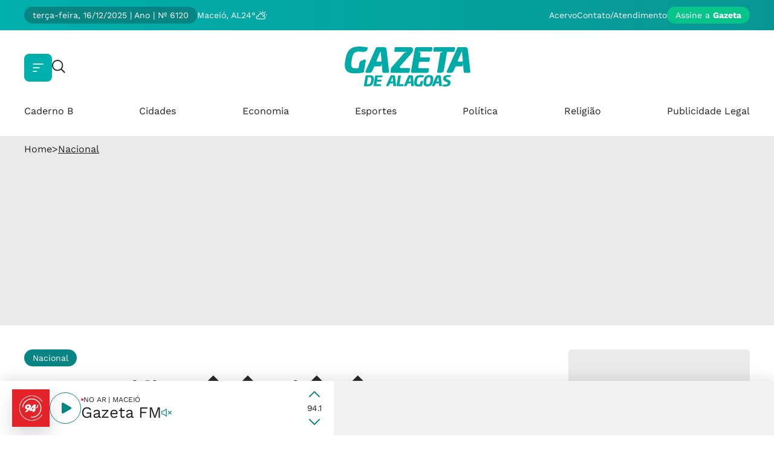

--- FILE ---
content_type: text/html; charset=UTF-8
request_url: https://www.gazetadealagoas.com.br/nacional/61979/desertificao-j--perceptvel-no-brasil
body_size: 13726
content:


    <!DOCTYPE html><html lang="pt-BR"><head><meta charset="UTF-8"><meta http-equiv="X-UA-Compatible" content="IE=edge"><meta name="HandheldFriendly" content><meta name="MobileOptimized" content="width"><meta name="viewport" content="width=device-width, initial-scale=1.0"><meta name="author" content="Gazeta de Alagoas"><meta name="copyright" content="Gazeta de Alagoas"><meta name="Publisher" content="https://www.gazetadealagoas.com.br/"><meta name="Distribution" content="Global"><meta name="generator" content="Mundiware Elite CS"><meta name="robots" content="max-image-preview:large"><link type="image/x-icon" rel="shortcut icon" href="/themes/gazeta/assets/img/favicon.ico"><link rel="apple-touch-icon" href="/themes/gazeta/assets/img/favicon.ico"><link rel="dns-prefetch" href="https://www.gazetadealagoas.com.br/"><link rel="preconnect" href="https://www.gazetadealagoas.com.br/"><link rel="dns-prefetch" href="https://cdn.gazetadealagoas.com.br/"><link rel="preconnect" href="https://cdn.gazetadealagoas.com.br/"><script async src="https://www.googletagmanager.com/gtag/js?id=G-G7XFB8QP13"></script><script>function gtag(){dataLayer.push(arguments)}window.dataLayer=window.dataLayer||[];gtag("js",new Date);gtag("config","G-G7XFB8QP13")</script><meta charset="UTF-8"><title>Desertifica��o j� � percept�vel no Brasil - Gazeta de Alagoas</title><meta name="description" content="| Yara Aquino  Ag&#234;ncia Brasil  Bras&#237;lia, DF ? O coordenador do Plano Nacional de Combate &#224; Desertifica&#231;&#227;o, do Minist&#233;rio do Meio Ambiente, Jos&#233; Roberto de Lima, afirmou que a desertifica&#231;&#227;o j&#225; &#233; um processo percept&#237;vel no Brasil.   O fen&#244;meno deve-se &#224; de"><meta name="viewport" content="width=device-width, initial-scale=1"><meta name="HandheldFriendly" content><meta name="MobileOptimized" content="width"><meta name="author" content="Gazeta de Alagoas"><meta name="copyright" content="Gazeta de Alagoas"><meta name="Publisher" content="https://www.gazetadealagoas.com.br/"><meta name="keywords" content=""><meta name="Distribution" content="Global"><meta name="generator" content="Mundiware Elite CS"><link rel="apple-touch-icon" sizes="57x57" href="/themes/gazeta/img/ico/apple-icon-57x57.png"><link rel="apple-touch-icon" sizes="60x60" href="/themes/gazeta/img/ico/apple-icon-60x60.png"><link rel="apple-touch-icon" sizes="72x72" href="/themes/gazeta/img/ico/apple-icon-72x72.png"><link rel="apple-touch-icon" sizes="76x76" href="/themes/gazeta/img/ico/apple-icon-76x76.png"><link rel="apple-touch-icon" sizes="114x114" href="/themes/gazeta/img/ico/apple-icon-114x114.png"><link rel="apple-touch-icon" sizes="120x120" href="/themes/gazeta/img/ico/apple-icon-120x120.png"><link rel="apple-touch-icon" sizes="144x144" href="/themes/gazeta/img/ico/apple-icon-144x144.png"><link rel="apple-touch-icon" sizes="152x152" href="/themes/gazeta/img/ico/apple-icon-152x152.png"><link rel="apple-touch-icon" sizes="180x180" href="/themes/gazeta/img/ico/apple-icon-180x180.png"><link rel="icon" type="image/png" sizes="192x192" href="/themes/gazeta/img/ico/android-icon-192x192.png"><link rel="icon" type="image/png" sizes="32x32" href="/themes/gazeta/img/ico/favicon-32x32.png"><link rel="icon" type="image/png" sizes="96x96" href="/themes/gazeta/img/ico/favicon-96x96.png"><link rel="icon" type="image/png" sizes="16x16" href="/themes/gazeta/img/ico/favicon-16x16.png"><link type="image/x-icon" rel="shortcut icon" href="/themes/gazeta/assets/img/favicon.ico"><link rel="apple-touch-icon" href="/themes/gazeta/assets/img/favicon.ico"><meta name="language" content="pt-br"><meta http-equiv="Content-Language" content="pt-br"><meta name="Robots" content="Index, Follow"><meta name="revisit-after" content="1 Day"><meta name="rating" content="News"><meta http-equiv="pragma" content="no-cache"><meta name="robots" content="follow"><meta http-equiv="imagetoolbar" content="no"><meta name="google-site-verification" content=""><meta property="fb:pages" content="309455455758661"><meta name="DC.title" content="Desertifica��o j� � percept�vel no Brasil | Gazeta de Alagoas"><meta name="DC.creator " content="Gazeta de Alagoas"><meta name="DC.subject" content=""><meta name="DC.description" content="| Yara Aquino  Ag&#234;ncia Brasil  Bras&#237;lia, DF ? O coordenador do Plano Nacional de Combate &#224; Desertifica&#231;&#227;o, do Minist&#233;rio do Meio Ambiente, Jos&#233; Roberto de Lima, afirmou que a desertifica&#231;&#227;o j&#225; &#233; um processo percept&#237;vel no Brasil.   O fen&#244;meno deve-se &#224; de "><meta name="DC.publisher" content="Mundiware Elite CS"><meta name="Custodian" content="Mundiware"><meta name="DC.date.created" content="2006-12-03"><meta name="DC.date.modified" content="2006-12-03"><meta name="DC.Identifier" content="https://www.gazetadealagoas.com.br/nacional/61979/desertificao-j--perceptvel-no-brasil"><meta name="DC.type" content="text.homepage.institucional"><meta name="DC.format" content="text/xhtml"><meta name="DC.type" content="text.homepage.image.video"><meta property="og:title" content="Desertifica��o j� � percept�vel no Brasil"><meta property="og:description" content="| Yara Aquino  Ag&#234;ncia Brasil  Bras&#237;lia, DF ? O coordenador do Plano Nacional de Combate &#224; Desertifica&#231;&#227;o, do Minist&#233;rio do Meio Ambiente, Jos&#233; Roberto de Lima, afirmou que a desertifica&#231;&#227;o j&#225; &#233; um processo percept&#237;vel no Brasil.   O fen&#244;meno deve-se &#224; de"><meta property="og:url" content="https://www.gazetadealagoas.com.br/nacional/61979/desertificao-j--perceptvel-no-brasil"><meta property="og:site_name" content="https://www.gazetadealagoas.com.br/"><meta property="og:type" content="article"><meta property="og:locale" content="pt_BR"><meta property="og:image" content="/themes/gazeta/img/logo-redes.png"><meta property="og:image:width" content="800"><meta property="og:image:height" content="600"><meta property="article:section" content="Nacional"><meta property="article:published_time" content="2006-12-03T00:00"><meta name="twitter:card" content="summary_large_image"><meta name="twitter:site" content="@"><meta name="twitter:creator" content="@"><meta name="twitter:title" content="Desertifica��o j� � percept�vel no Brasil"><meta name="twitter:description" content="| Yara Aquino  Ag&#234;ncia Brasil  Bras&#237;lia, DF ? O coordenador do Plano Nacional de Combate &#224; Desertifica&#231;&#227;o, do Minist&#233;rio do Meio Ambiente, Jos&#233; Roberto de Lima, afirmou que a desertifica&#231;&#227;o j&#225; &#233; um processo percept&#237;vel no Brasil.   O fen&#244;meno deve-se &#224; de | https://mwl.press/GA61979"><meta name="google-site-verification" content="7qMs_IkXOG77SwYDK_Zo8--T0KqPRruZgr71nZ1cEf8"><meta name="google-signin-client_id" content="407192043590-o0gcppesdte2e8e6u4qe83nhuit8neu1.apps.googleusercontent.com"><meta property="twitter:image" content="/themes/gazeta/img/logo-redes.png"><meta property="twitter:image:width" content="800"><meta property="twitter:image:height" content="600"><link rel="shortlink" href="https://www.gazetadealagoas.com.br/nacional/61979/desertificao-j--perceptvel-no-brasil"><link rel="canonical" href="https://www.gazetadealagoas.com.br/nacional/61979/desertificao-j--perceptvel-no-brasil"><link rel="amphtml" href="https://www.gazetadealagoas.com.br/nacional/61979/desertificao-j--perceptvel-no-brasil?_=amp"><link rel="alternate" href="/nacional/61979/desertificao-j--perceptvel-no-brasil"><script>var AJAXPATH="/ajax",BASEPATH="/",THEMEPATH="/themes/gazeta/",isDesktop=parseInt(new URL(location).searchParams.get("d"))==1</script><script type="application/ld+json">{"@context":"https://schema.org","@type":"NewsArticle","mainEntityOfPage":{"@type":"WebPage","@id":"https://www.gazetadealagoas.com.br/nacional/61979/desertificao-j--perceptvel-no-brasil"},"headline":"Desertifica��o j� � percept�vel no Brasil GazetaDeAlagoas","datePublished":"2006-12-03T00:00:00-02:00","dateModified":"2006-12-03T00:00:00-02:00","author":{"@type":"Person","name":null,"url":"https://www.gazetadealagoas.com.br/nacional/61979/desertificao-j--perceptvel-no-brasil"},"image":"https://www.gazetadealagoas.com.br/themes/gazeta/assets/img/logo-min-white.png","publisher":{"@type":"Organization","name":"GazetaWeb • Pioneiro e Líder em Notícias On-line em Maceió e Alagoas.","logo":{"@type":"ImageObject","url":"https://www.gazetadealagoas.com.br/themes/gazeta/assets/img/logo-min-white.png"}},"url":"https://www.gazetadealagoas.com.br/nacional/61979/desertificao-j--perceptvel-no-brasil"}</script><script type="application/ld+json">{"@context":"https://schema.org","@type":"BreadcrumbList","itemListElement":[{"@type":"ListItem","position":1,"item":{"@id":"https://www.gazetadealagoas.com.br/","name":"GazetaDeAlagoas"}},{"@type":"ListItem","position":2,"item":{"@id":"Nacional","name":"/nacional"}},{"@type":"ListItem","position":3,"item":{"@id":"Desertifica��o j� � percept�vel no Brasil","name":"/nacional/61979/desertificao-j--perceptvel-no-brasil"}}]}</script><script type="text/javascript">var googletag=googletag||{};googletag.cmd=googletag.cmd||[],function(){var n=document.createElement("script"),i,t;n.async=!0;n.type="text/javascript";i="https:"==document.location.protocol;n.src=(i?"https:":"http:")+"//www.googletagservices.com/tag/js/gpt.js";t=document.getElementsByTagName("script")[0];t.parentNode.insertBefore(n,t)}()</script><script async src="https://securepubads.g.doubleclick.net/tag/js/gpt.js"></script><script>googletag.cmd.push(function(){googletag.defineSlot("/1513505/GZTA_billboard_Home_Internas",[[300,100],[300,250],[970,250]],"div-gpt-ad-1739806722950-0").addService(googletag.pubads());googletag.defineSlot("/1513505/GZTA_Rodape",[[300,100],[300,250],[970,250],[728,90],[970,90]],"div-gpt-ad-1739807428019-0").addService(googletag.pubads());googletag.defineSlot("/1513505/gzta_-_arroba_lateral_internas",[[300,250],[336,280]],"div-gpt-ad-1742565933124-0").addService(googletag.pubads());googletag.pubads().enableSingleRequest();googletag.enableServices()})</script><link rel="preload" href="/themes/gazeta/assets/fonts/InterTight-Bold.ttf" as="font" type="font/ttf" crossorigin><style>.mw-header{width:100%;min-height:172px;background-color:#fff}.mw-header>.mw-header-topo{background:transparent linear-gradient(270deg,#089693 0%,#00b0ad 100%) 0% 0% no-repeat padding-box}.mw-header>.mw-header-topo>.mw-header-topo-container{max-width:1240px;padding:11px 20px;display:flex;justify-content:space-between;align-items:center;margin:0 auto}.mw-header>.mw-header-topo>.mw-header-topo-container>.mw-header-topo-left{display:flex;align-items:center;gap:22px}.mw-header>.mw-header-topo>.mw-header-topo-container>.mw-header-topo-left>.mw-header-topo-infos{display:flex;align-items:center;gap:20px;padding:6px 14px;border-radius:15px;background-color:#088482}.mw-header>.mw-header-topo>.mw-header-topo-container>.mw-header-topo-left>.mw-header-topo-infos>span{font-family:'WorkSans-Regular',sans-serif;font-size:14px;line-height:16px;color:#fff}.mw-header>.mw-header-topo>.mw-header-topo-container>.mw-header-topo-left>.mw-header-topo-infos>img{width:10px;height:6px}.flatpickr-calendar{font-family:'WorkSans-Regular',sans-serif}.mw-header>.mw-header-topo>.mw-header-topo-container>.mw-header-topo-left>.mw-header-topo-city{font-family:'WorkSans-Regular',sans-serif;font-size:14px;line-height:16px;color:#fff}.mw-header>.mw-header-topo>.mw-header-topo-container>.mw-header-topo-left>.mw-header-topo-clima{display:flex;gap:5px}.mw-header>.mw-header-topo>.mw-header-topo-container>.mw-header-topo-left>.mw-header-topo-clima>span{font-family:'WorkSans-Regular',sans-serif;font-size:14px;line-height:16px;color:#fff}.mw-header>.mw-header-topo>.mw-header-topo-container>.mw-header-topo-left>.mw-header-topo-clima>img{width:21px;height:15px}.mw-header>.mw-header-topo>.mw-header-topo-container>.mw-header-topo-right{display:flex;align-items:center;gap:22px}.mw-header>.mw-header-topo>.mw-header-topo-container>.mw-header-topo-right>a{font-family:'WorkSans-Regular',sans-serif;font-size:14px;line-height:16px;color:#fff}.mw-header>.mw-header-topo>.mw-header-topo-container>.mw-header-topo-right>.mw-header-btn-assine{font-family:'WorkSans-Regular',sans-serif;font-size:14px;line-height:16px;color:#fff;background:transparent linear-gradient(180deg,#0ac78e 0%,#07c289 100%) 0% 0% no-repeat padding-box;padding:6px 14px;border-radius:15px}.mw-header>.mw-header-topo>.mw-header-topo-container>.mw-header-topo-right>.mw-header-btn-assine>b{font-family:'WorkSans-Bold',sans-serif}.mw-header>.mw-header-container{max-width:1240px;padding:27px 20px 0;margin:0 auto;display:flex;justify-content:space-between;align-items:center}.mw-header>.mw-header-container>.mw-header-menu-search{display:flex;align-items:center;gap:30px}.mw-header>.mw-header-container>.mw-header-menu-search>.mw-header-menu{width:46px;min-width:46px;height:46px;border-radius:8px;background-color:#00b0ad;display:flex;justify-content:center;align-items:center;cursor:pointer}.mw-header>.mw-header-container>.mw-header-menu-search>.mw-header-menu>svg{width:18px;height:14px}.mw-header>.mw-header-container>.mw-header-menu-search>.mw-header-search{display:flex;align-items:center;justify-content:space-between;gap:12px;transition:margin 0s!important}.mw-header>.mw-header-container>.mw-header-menu-search>.mw-header-search:hover{background-color:#eaeaea;border-radius:8px;padding:11px 15px;width:250px;margin-right:-228px;transition:margin 0s!important}.mw-header>.mw-header-container>.mw-header-menu-search>.mw-header-search>button{cursor:pointer}.mw-header>.mw-header-container>.mw-header-menu-search>.mw-header-search>button>img{width:22px;height:22px}.mw-header>.mw-header-container>.mw-header-menu-search>.mw-header-search>input{display:none;font-family:"WorkSans-Regular",sans-serif;font-size:14px;line-height:16px;color:#202022;width:100%}.mw-header>.mw-header-container>.mw-header-menu-search>.mw-header-search>input::placeholder{font-family:"WorkSans-Regular",sans-serif;font-size:14px;line-height:16px;color:#202022;opacity:.85}.mw-header>.mw-header-container>.mw-header-menu-search>.mw-header-search:hover>input{display:block}.mw-header>.mw-header-container>a .mw-header-logo{width:226px;height:66px}.mw-header-user{display:flex;align-items:center;gap:14px}.mw-header-user>.mw-header-login-btn{font-family:'WorkSans-Regular',sans-serif;font-size:16px;line-height:19px;color:#202022}.mw-header-user>.mw-header-user-btn{width:46px;height:46px;border-radius:8px;background-color:#00b0ad;display:flex;justify-content:center;align-items:center;cursor:pointer}.mw-header-user>.mw-header-user-btn>svg{width:22px;height:22px}.mw-header>.mw-header-menu{margin:0 auto;max-width:1240px;padding:28px 20px 32px}.mw-header>.mw-header-menu>nav{width:100%}.mw-header>.mw-header-menu>nav>ul{display:flex;align-items:center;justify-content:space-between}.mw-header>.mw-header-menu>nav>ul>li>a{font-family:'WorkSans-Regular',sans-serif;font-size:16px;line-height:19px;color:#202022}.mw-header>.mw-header-menu>nav>ul>li:hover>a{background-color:#00b0ad;color:#fff;padding:5px 10px;border-radius:20px}.mw-header>.mw-header-menu>nav>ul>.mw-header-menu-assine{display:none}.modal_usuario_container{position:relative;background-color:#f9f9f9;width:100%;height:100%;max-width:1200px;max-height:580px;box-shadow:0 -10px 60px #00000026;border-radius:30px;transition:.4s;display:flex;gap:40px;padding:32px 40px 50px 36px}.modal_usuario_container>.modal_usuario_close{position:absolute;top:20px;right:20px}.modal_usuario_container>.modal_usuario_close>img{width:14px;height:14px}.modal_usuario_container>div:nth-child(2){display:flex;flex-direction:column;gap:16px}.modal_usuario_container>div:nth-child(2)>a:not(.modal-subscribe){color:#088482;font-size:12px;line-height:14px;text-decoration:underline!important;font-family:'WorkSans-Regular',sans-serif}.modal-subscribe{background:transparent linear-gradient(180deg,#0ac78e 0%,#07c289 100%) 0% 0% no-repeat padding-box;border-radius:8px;height:42px;width:100%;display:flex;justify-content:center;align-items:center;color:#fff;font-size:14px;line-height:16px;font-family:'WorkSans-Regular',sans-serif;display:flex;gap:5px}.modal-subscribe>span{font-family:'WorkSans-Bold',sans-serif}#login-modal{position:fixed!important;width:100vw;height:100vh;justify-content:center;align-items:center;backdrop-filter:blur(2px);-webkit-backdrop-filter:blur(2px);background-color:rgba(32,32,34,.35);z-index:1000!important;padding:0 20px;top:50%;left:50%;transform:translate(-50%,-50%)}.modal_usuario{height:100%;display:flex;justify-content:center;align-items:center}.modal_usuario_container>div>.modal-title{color:#088482;font-size:42px;line-height:48px;font-family:'WorkSans-Regular',sans-serif}.modal_usuario_container>div .modal-title>span{font-family:'WorkSans-Bold',sans-serif}.modal_usuario_container>div>form{display:flex;flex-direction:column;gap:24px;padding-top:18px}.modal_usuario_container>div>form>ul{display:flex;align-items:center;justify-content:space-between;gap:24px;width:100%}.modal_usuario_container>div>form>ul>li{width:100%;display:flex;flex-direction:column;gap:6px}.modal_usuario_container>div>form>ul>li>p{color:#202022;font-size:12px;line-height:14px;font-family:'WorkSans-Regular',sans-serif}.modal_usuario_container>div>form>ul>li>input{width:100%;height:40px;box-shadow:0 3px 15px #0000000d;border:1px solid #eaeaea;border-radius:8px;background-color:#fff;padding:13px 0 18px 18px;font-family:'WorkSans-Regular',sans-serif;font-size:12px}.modal_usuario_container>div>form>ul>li>input::placeholder{color:#202022;opacity:70%;font-family:'WorkSans-Regular',sans-serif;font-size:12px}.modal_usuario_container>div>form>button{color:#088482;width:100%;height:42px;box-shadow:0 3px 15px #0000000d;border:1px solid #00b0ad;border-radius:8px;font-size:14px;line-height:16px;font-family:'WorkSans-Bold',sans-serif}.dowload-app-box{display:flex;align-items:center;gap:32px}.dowload-app-box::before{display:flex;content:' ';width:2px;height:218px;opacity:.2;background-color:#000}.dowload-app-box>div{background-color:#088482;border-radius:22px;display:flex;flex-direction:column;align-items:center;padding:31px 40px 32px 48px;max-width:448px}.dowload-app-box>div>.dowload-app-title{color:#fff;font-size:32px;letter-spacing:-.32px;font-family:'WorkSans-Regular',sans-serif;text-align:center}.dowload-app-box>div>.dowload-app-subtitle{color:#fff;font-size:16px;line-height:22px;font-family:'WorkSans-Regular',sans-serif;text-align:center}.dowload-app-box>div>img{width:366px;height:244px}.dowload-app-box>div>.dowload-app-stores{display:flex;align-items:center;gap:12px}.dowload-app-box>div>.dowload-app-stores>a>img{width:144px;height:42px}.modal-media{display:flex;align-items:center;gap:24px}.modal-media>button{width:100%;height:42px;border-radius:8px;justify-content:center;align-items:center;display:flex;gap:12px}.modal-media>button>img{width:22px;height:22px}.modal-media>button>p{text-transform:uppercase;font-size:14px;line-height:16px;font-family:'WorkSans-Regular',sans-serif}.gza-menuAside{top:0;min-height:100vh;visibility:hidden;opacity:0;width:100%;position:fixed;backdrop-filter:blur(3px);-webkit-backdrop-filter:blur(3px);z-index:999999999;background-image:linear-gradient(286deg,#000000ab,#000000ab);background-size:100%}.gza-menuAside.active{animation:showMenu .6s forwards}.gza-menuAside.active>aside{animation:showMenuAside .6s forwards}@keyframes showMenu{to{visibility:visible;opacity:1}}.gza-menuAside>aside{min-height:100vh;visibility:hidden;transform:translateX(-100vw);padding:40px 30px 20px 30px;max-width:416px;width:100%;overflow:hidden;max-height:100vh;display:flex;flex-direction:column;gap:20px;background-color:#088482;position:relative}@keyframes showMenuAside{to{visibility:visible;transform:translateX(0)}}.gza-menuAside>aside>header{display:flex;align-items:center;justify-content:space-between}.gza-menuAside>aside>header>span{font-family:"WorkSans-Regular",sans-serif;font-size:16px;line-height:18px;color:#fff;opacity:.8}.gza-menuAside>aside>.gza-searchAside{display:flex;align-items:center;justify-content:space-between;background-color:#eaeaea;gap:10px;border-radius:8px;padding:11px 15px}.gza-menuAside>aside>.gza-searchAside>input{width:100%;font-family:"WorkSans-Regular",sans-serif;font-size:14px;line-height:16px;color:#202022}.gza-menuAside>aside>.gza-searchAside>input::placeholder{font-family:"WorkSans-Regular",sans-serif;font-size:14px;line-height:16px;color:#202022;opacity:.85}.gza-menuAside>aside>.gza-searchAside>button{cursor:pointer}.gza-menuAside>aside>.gza-searchAside>button>img{width:18px;height:18px}.gza-menuAside>aside>.gza-btnsAside{display:flex;align-items:center;width:100%;gap:16px}.gza-menuAside>aside>.gza-btnsAside>a{width:100%;padding:12px 0;border-radius:8px}.gza-menuAside>aside>.gza-btnsAside>.gza-asideAssine{font-family:"WorkSans-Regular",sans-serif;font-size:14px;line-height:16px;color:#fff;background:transparent linear-gradient(180deg,#0ac78e 0%,#07c289 100%) 0% 0% no-repeat padding-box;text-align:center}.gza-menuAside>aside>.gza-btnsAside>.gza-asideAssine>b{font-family:"WorkSans-Bold",sans-serif}.gza-menuAside>aside>.gza-btnsAside>.gza-asideLogin{display:flex;align-items:center;justify-content:center;gap:10px;font-family:"WorkSans-Regular",sans-serif;font-size:14px;line-height:16px;color:#fff;background-color:#00b0ad}.gza-menuAside>aside>.gza-btnsAside>.gza-asideLogin>svg{width:18px;height:18px}.gza-menuAside>aside>ul{display:flex;flex-direction:column;gap:12px;overflow-y:scroll;height:100%;padding-bottom:60px}.gza-menuAside>aside>ul::-webkit-scrollbar{width:8px;height:1px}.gza-menuAside>aside>ul::-webkit-scrollbar-track{border-radius:8px;background:#00706f}.gza-menuAside>aside>ul::-webkit-scrollbar-thumb{border-radius:8px;background:#00b0ad}.gza-menuAside>aside>ul li{font-size:20px;cursor:pointer;letter-spacing:.2px;opacity:.9;color:var(--branco)}details[open] .summary-item{list-style-type:disclosure-open!important}.gza-menuAside>aside>ul>li>details>summary{font-family:"WorkSans-Bold",sans-serif;font-size:20px;line-height:28px;color:#fff}.gza-menuAside>aside>ul li>a{font-family:"WorkSans-Regular",sans-serif;font-size:20px;line-height:28px;color:#fff;text-transform:capitalize}.gza-menuAside>aside>.gza-logo{width:fit-content;margin:0 auto}.gza-menuAside>aside>.gza-logo>img{width:180px;height:52px}#mw-modalCadastro{position:fixed;top:0;left:0;width:100%;height:100%;background:rgba(0,0,0,.8);display:flex;justify-content:center;align-items:center;z-index:1000;display:none}#mw-modalCadastro>div>div{position:relative;background:#fff;padding:20px;border-radius:8px;width:100%;max-width:500px;max-height:90%;box-shadow:0 4px 10px rgba(0,0,0,.3)}#mw-modalCadastro>div>div>button{position:absolute;right:15px;top:15px}#mw-modalCadastro>div>div>h5{font-family:'WorkSans-Bold',sans-serif;font-size:27px;line-height:20px;color:#088482;margin:20px 0;text-align:center}#mw-modalCadastro>div>div>form{display:flex;flex-direction:column;gap:12px}#mw-modalCadastro>div>div>form>input{font-family:"WorkSans-Regular",sans-serif;font-size:12px;line-height:14px;color:#202022;padding:13px 18px;box-shadow:0 3px 15px #0000000d;border-radius:8px;background-color:#fff;width:100%}#mw-modalCadastro>div>div>form>input::placeholder{font-family:"WorkSans-Regular",sans-serif;font-size:12px;line-height:14px;color:#202022;opacity:.7}#mw-modalCadastro>div>div>form>div:not(:last-of-type){display:flex;justify-content:space-between;gap:12px}#mw-modalCadastro>div>div>form>div>input{font-family:"WorkSans-Regular",sans-serif;font-size:12px;line-height:14px;color:#202022;padding:13px 18px;box-shadow:0 3px 15px #0000000d;border-radius:8px;background-color:#fff;width:100%}#mw-modalCadastro>div>div>form>div>input::placeholder{font-family:"WorkSans-Regular",sans-serif;font-size:12px;line-height:14px;color:#202022;opacity:.7}#mw-modalCadastro>div>div>form>div:last-of-type{display:flex;align-items:center;gap:5px}#mw-modalCadastro>div>div>form>div:last-of-type>input{width:fit-content}#mw-modalCadastro>div>div>form>div:last-of-type>label{font-family:"WorkSans-Regular",sans-serif;font-size:12px;line-height:14px;color:#202022}#mw-modalCadastro>div>div>form>div>div{display:flex;align-items:center;gap:5px}#mw-modalCadastro>div>div>form>div>div>small{font-family:"WorkSans-Regular",sans-serif;font-size:12px;line-height:14px;color:#202022}#mw-modalCadastro>div>div>form>button{font-family:"WorkSans-Bold",sans-serif;font-size:14px;line-height:16px;text-transform:uppercase;color:#fff;border-radius:8px;padding:13px 0;background:transparent linear-gradient(180deg,#0ac78e 0%,#07c289 100%) 0% 0% no-repeat padding-box}@media screen and (min-width:768px) and (max-width:1100px){.modal_usuario_container>div:nth-child(2){overflow-y:auto}}@media screen and (max-width:768px){.mw-header>.mw-header-topo{background:unset}.mw-header>.mw-header-topo>.mw-header-topo-container>.mw-header-topo-left{width:100%}.mw-header>.mw-header-topo>.mw-header-topo-container>.mw-header-topo-left>.mw-header-topo-infos{width:100%;background-color:#efefef;justify-content:space-between;padding:10px 18px}.mw-header>.mw-header-topo>.mw-header-topo-container>.mw-header-topo-left>.mw-header-topo-infos>span{font-size:12px;line-height:14px;color:#202022}.mw-header>.mw-header-topo>.mw-header-topo-container>.mw-header-topo-left>.mw-header-topo-city{display:none}.mw-header>.mw-header-topo>.mw-header-topo-container>.mw-header-topo-left>.mw-header-topo-clima{display:none}.mw-header>.mw-header-topo>.mw-header-topo-container>.mw-header-topo-right{display:none}.mw-header>.mw-header-container>.mw-header-menu-search>.mw-header-search{display:none}.mw-header>.mw-header-container>.mw-header-menu-search>.mw-header-menu{background-color:unset;min-width:unset;width:20px;height:16px}.mw-header>.mw-header-container>.mw-header-menu-search>.mw-header-menu>svg{width:20px;height:16px}.mw-header>.mw-header-container>.mw-header-menu-search>.mw-header-menu>svg>path{stroke:#00b0ad}.mw-header>.mw-header-container>a .mw-header-logo{width:184px;height:54px}.mw-header-user>.mw-header-login-btn{display:none}.mw-header-user>.mw-header-user-btn{background-color:unset;width:30px;height:30px}.mw-header-user>.mw-header-user-btn>svg{width:30px;height:30px}.mw-header-user>.mw-header-user-btn>svg>g>path{stroke:#00b0ad}.mw-header>.mw-header-menu{padding:22px 0 22px 20px}.mw-header>.mw-header-menu>nav>ul{gap:16px;white-space:nowrap;overflow-x:scroll;height:40px;padding-right:20px}.mw-header>.mw-header-menu>nav>ul>.mw-header-menu-assine{display:block}.mw-header>.mw-header-menu>nav>ul>.mw-header-menu-assine>a{font-family:'WorkSans-Regular',sans-serif;font-size:14px;line-height:16px;color:#fff;padding:6px 14px;background:transparent linear-gradient(180deg,#0ac78e 0%,#07c289 100%) 0% 0% no-repeat padding-box;border-radius:8px}.mw-header>.mw-header-menu>nav>ul>.mw-header-menu-assine>a>b{font-family:'WorkSans-Bold',sans-serif}.modal_usuario_container{position:absolute;bottom:0;border-radius:30px 30px 0 0;padding:30px 20px;max-height:620px}.modal_usuario{padding:0}.modal_usuario_container>.dowload-app-box{display:none}.modal_usuario_container>div>.modal-title{font-size:26px;line-height:32px;letter-spacing:-1.1px}.modal_usuario_container>div>form{gap:20px}.modal_usuario_container>div>form>ul{flex-direction:column;gap:20px}.modal-media>button>p{font-size:12px;line-height:14px}.modal_usuario_container>div:nth-child(2){gap:14px}.gza-menuAside{width:100%}.gza-menuAside>aside{padding:10px 22px}.modalLogin-minhaconta>span{display:none}}</style><link rel="stylesheet" href="/themes/gazeta/assets/css/sbundle_a06328d40ac7967b14bc1e2798e2e2db.css?t=1759237823" type="text/css" media="all"><style>#gza-article-container>.gza-article-content>header>.gza-article-share-container,#gza-article-container>.gza-article-content>header>.gza-article-share-container>.gza-article-ouvir>button{border:1px solid #088482}.mw-destaque{border-left:4px solid #088482}.mw-destaque>p{color:#088482}.highlight{background-image:linear-gradient(90deg,rgba(255,255,255,0) 50%,var(--text-highlight-color,#088482) 0)}.mw-citacao{background-color:#088482}.gza-audio,.gza-attachment>a,.splide.inline-galery-splide .splide__arrows .splide__arrow--prev,.splide.inline-galery-splide .splide__arrows .splide__arrow--next{background-color:#088482}.mw-article-video #play-video>path:last-of-type{fill:#088482}</style></head><body data-assinantes=""><div id="radio-container"><div id="loading-radio-overlay"><div><img src="/themes/gazeta/assets/img/radios/loading.svg" alt="loading-icon"></div></div><section class="gza-radio-player"><div class="gza-radio-playerContainer"><div class="gza-radio-playerContainer-left"><figure><img src="/themes/gazeta/assets/img/radios/983mixfm.png" alt="MIX 98.3"></figure><button><img src="/themes/gazeta/assets/img/radios/play.svg" alt="Play"></button><div class="gza-radio-player-info"><div><div></div><span>NO AR | MACEIÓ</span></div><span><p>Mix FM</p><button><img src="/themes/gazeta/assets/img/radios/som-off.svg" alt="Volume"></button></span></div></div><div class="gza-radio-playerContainer-right"><button><img src="/themes/gazeta/assets/img/radios/cima.svg" alt="Próxima"></button> <span>98.3</span> <button><img src="/themes/gazeta/assets/img/radios/baixo.svg" alt="Anterior"></button></div></div><div class="gza-radio-playerAd"><div id="div-gpt-ad-1739807428019-0"><script>googletag.cmd.push(function(){googletag.display("div-gpt-ad-1739807428019-0")})</script></div></div></section><script>const radioData={radios:[{id:1,image:"/themes/gazeta/assets/img/radios/983mixfm.png",title:"Mix FM",src:"https://www.appradio.app:8033/live",radioCity:"Maceió",frequency:"98.3"},{id:2,image:"/themes/gazeta/assets/img/radios/943maceio.png",title:"Gazeta FM",src:"https://www.appradio.app:8061/live",radioCity:"Maceió",frequency:"94.1"},{id:3,image:"/themes/gazeta/assets/img/radios/1011arapiraca.png",title:"Gazeta FM",src:"https://www.appradio.app:8032/live",radioCity:"Arapiraca",frequency:"101.1"},{id:4,image:"/themes/gazeta/assets/img/radios/1013paodeacucar.png",title:"Gazeta FM",src:"https://www.appradio.app:8188/stream",radioCity:"Pão de Açúcar",frequency:"101.3"},{id:5,image:"/themes/gazeta/assets/img/radios/gazetaClassic.webp",title:"Gazeta Classic",src:"https://virtues.audio:2020/8008/stream",radioCity:"Maceió",frequency:"WEB"}]};class RadioPlayer{constructor(n){this.radios=n.radios;this.currentIndex=1;this.audio=new Audio;this.isPlaying=!1;this.isMuted=!1;this.radioPlayed=new CustomEvent("radioPlayed");this.radioImage=document.querySelector(".gza-radio-player figure img");this.playButton=document.querySelector(".gza-radio-playerContainer-left button");this.playButtonImg=this.playButton.querySelector("img");this.volumeButton=document.querySelector(".gza-radio-player-info button img");this.radioTitle=document.querySelector(".gza-radio-player-info p");this.radioCity=document.querySelector(".gza-radio-player-info div span");this.frequency=document.querySelector(".gza-radio-playerContainer-right span");this.nextButton=document.querySelector(".gza-radio-playerContainer-right button:first-child");this.prevButton=document.querySelector(".gza-radio-playerContainer-right button:last-child");this.initializeListeners();this.updateDisplay()}initializeListeners(){this.playButton.addEventListener("click",()=>this.togglePlay());const n=document.querySelector(".gza-radio-player-info button");n.addEventListener("click",()=>this.toggleMute());this.nextButton.addEventListener("click",()=>this.next());this.prevButton.addEventListener("click",()=>this.prev());this.audio.addEventListener("playing",()=>{this.isPlaying=!0,this.updatePlayButton()});this.audio.addEventListener("pause",()=>{this.isPlaying=!1,this.updatePlayButton()});this.audio.addEventListener("error",()=>{console.error("Erro ao reproduzir a rádio"),this.isPlaying=!1,this.updatePlayButton()})}updateDisplay(){const n=this.radios[this.currentIndex];this.radioImage.src=n.image;this.radioImage.alt=n.title;this.radioTitle.textContent=n.title;this.radioCity.textContent=`NO AR | ${n.radioCity}`;this.frequency.textContent=n.frequency;this.audio.src=n.src}togglePlay(){this.isPlaying?this.audio.pause():(document.dispatchEvent(this.radioPlayed),this.audio.play().catch(n=>console.error("Erro ao reproduzir:",n)));this.updatePlayButton()}updatePlayButton(){this.playButtonImg.src=this.isPlaying?`/themes/gazeta/assets/img/radios/pause.svg`:`/themes/gazeta/assets/img/radios/play.svg`}toggleMute(){this.isMuted=!this.isMuted;this.audio.muted=this.isMuted;this.volumeButton.src=this.isMuted?`/themes/gazeta/assets/img/radios/som-on.svg`:`/themes/gazeta/assets/img/radios/som-off.svg`}next(){this.currentIndex=(this.currentIndex+1)%this.radios.length;this.updateDisplay();this.isPlaying&&this.audio.play().catch(n=>console.error("Erro ao reproduzir:",n))}prev(){this.currentIndex=(this.currentIndex-1+this.radios.length)%this.radios.length;this.updateDisplay();this.isPlaying&&this.audio.play().catch(n=>console.error("Erro ao reproduzir:",n))}}document.addEventListener("DOMContentLoaded",()=>{const n=new RadioPlayer(radioData)})</script><script>let radioInitialized=!1,radioPageRedirectedTo="",currentPageBeingLoaded="";document.addEventListener("DOMContentLoaded",function(){function r(){window.scrollTo(0,0);t.classList.add("active");document.body.style.overflowY="hidden"}function u(){t.classList.remove("active");document.body.style.overflowY="auto"}function i(n){const i=n.querySelectorAll("script"),t=[];return i.forEach(n=>{const i=document.createElement("script");i.type=n.type;n.src?i.src=n.src:i.textContent=n.textContent;t.push(i);n.remove()}),t}async function f(n){const t=await fetch(n),i=await t.text(),r=new DOMParser;return r.parseFromString(i,"text/html")}async function n(n){currentPageBeingLoaded=n;const u=await f(n);Array.from(document.documentElement.children).forEach(n=>{n.tagName!="BODY"&&n.tagName!="HEAD"&&n.remove()});const e=u.head,s=i(e),o=document.querySelector("head");o.innerHTML=e.innerHTML;o.append(...s);const t=u.body;t.querySelector("#radio-container").remove();const h=i(t),r=document.querySelector("body");Array.from(r.children).forEach(n=>{n.id!="radio-container"&&n.remove()});r.append(...t.children);r.append(...h)}function e(n){const t=new URLSearchParams(window.location.search);if(t.get("d")=="1"){const t=new URL(n,window.location.origin);return t.searchParams.set("d","1"),t.toString()}return n}function o(){radioInitialized||(radioInitialized=!0,document.addEventListener("click",async t=>{const i=t.target.closest("a");if(i&&i.href)if(t.preventDefault(),(i.target=="_self"||i.target=="")&&i.href.startsWith(window.location.origin)){let t=e(i.href);r();console.log("START NEW STATE",t);await n(t);radioPageRedirectedTo!=""&&(console.log("REDIRECTED TO",radioPageRedirectedTo),t=radioPageRedirectedTo,radioPageRedirectedTo="",await n(t));u();window.history.pushState({},document.title,t);console.log("FINAL NEW STATE",t)}else window.open(i.href,i.target)}))}const t=document.getElementById("loading-radio-overlay");document.addEventListener("radioPlayed",o);window.addEventListener("popstate",()=>{radioInitialized&&n(window.location.href)})})</script></div><header class="mw-header" data-iscategory="True" data-category="28"><div class="mw-header-topo"><div class="mw-header-topo-container"><div class="mw-header-topo-left"><div id="calendar" class="mw-header-topo-infos"><span>terça-feira, 16/12/2025 | Ano <span id="gzaYear"></span> | Nº 6120</span></div><span class="mw-header-topo-city">Maceió, AL</span><div class="mw-header-topo-clima"> <span>24°</span> <img fetchpriority="high" src="/themes/gazeta/assets/img/icons/tempo.svg" alt="Tempo"></div></div><div class="mw-header-topo-right"><a href="/edicao-digital" aria-label="Página do Acervo">Acervo</a> <a href="/fale-conosco" aria-label="Página de Atendimento">Contato/Atendimento</a> <a class="mw-header-btn-assine" href="/assinaturas" aria-label="Página do Assine">Assine a <b>Gazeta</b></a></div></div></div><div class="mw-header-container"><div class="mw-header-menu-search"><div class="mw-header-menu" onclick="toggleAsideMenu()"><svg xmlns="http://www.w3.org/2000/svg" width="20" height="16" viewBox="0 0 20 16"><path id="menu" d="M4,6H22M4,13H15.25M4,20H9.625" transform="translate(-3 -5)" fill="none" stroke="#fff" stroke-linecap="round" stroke-linejoin="round" stroke-width="2" /></svg></div><form class="mw-header-search" action="/" method="GET"><input type="text" placeholder="Digite aqui sua pesquisa..." name="q" required><button type="submit" value="submit"><img fetchpriority="high" src="/themes/gazeta/assets/img/icons/lupa.svg" alt="Busca interna da Gazeta de Alagoas"></button></form></div><a href="/"><img class="mw-header-logo" fetchpriority="high" src="/themes/gazeta/assets/img/SVG/gazeta_de_alagoas_vertical.svg" alt="Logo Gazeta de Alagoas"></a><div id="modal-login" class="mw-wrapper mw-z-index-2"></div></div><div class="mw-header-menu"><nav><ul><li class="mw-header-menu-assine"><a href="/assinaturas" aria-label="Página do Assine">Assine a <b>Gazeta</b></a><li data-submenuid="12"><a href="/caderno-b">Caderno B</a><li data-submenuid="16"><a href="/cidades">Cidades</a><li data-submenuid="2"><a href="/economia">Economia</a><li data-submenuid="14"><a href="/esportes">Esportes</a><li data-submenuid="4"><a href="/politica">Política</a><li data-submenuid="17"><a href="/coluna-religiao">Religião</a><li data-submenuID=""><a href="https://publicidadelegal.gazetadealagoas.com.br/">Publicidade Legal</a></ul></nav></div></header><section class="gza-menuAside"><aside><header><img style="width:14px;height:14px" src="/themes/gazeta/assets/img/icons/close-branco.svg" onclick="toggleAsideMenu()" alt="Fechar Menu Lateral"></header><a class="gza-logo" href="/"><img loading="lazy" src="/themes/gazeta/assets/img/icons/gazetaal-logo-branca.svg" width="180" height="52" alt="Gazeta de Alagoas"></a><div class="gza-btnsAside"><a class="gza-asideAssine" href="/assinaturas">Assine a <b>Gazeta</b></a> <a class="gza-asideLogin" href="#"><svg xmlns="http://www.w3.org/2000/svg" width="24" height="24" viewBox="0 0 24 24"><g id="usuário" transform="translate(-2 -2)"><path id="Vector" d="M20.376,22.962a8.556,8.556,0,0,0-12.752,0M14,25A11,11,0,1,1,25,14,11,11,0,0,1,14,25Zm0-8.556a3.667,3.667,0,1,1,3.667-3.667A3.667,3.667,0,0,1,14,16.444Z" transform="translate(0 0)" fill="none" stroke="#fff" stroke-linecap="round" stroke-linejoin="round" stroke-width="2"></path></g></svg> Entrar</a></div><form class="gza-searchAside" action="/" method="GET"><input type="text" placeholder="Digite aqui sua pesquisa..." name="q" required><button type="submit" value="submit"><img src="/themes/gazeta/assets/img/icons/search.svg" alt="Busca interna da Gazeta de Alagoas"></button></form><div style="width:100%;height:2px;background-color:#047a78"></div><ul><li><a href="https://www.gazetadealagoas.com.br/ultimas">Últimas</a><li><a href="/caderno-b">Caderno B</a><li><a href="/cidades">Cidades</a><li><a href="/economia">Economia</a><li><a href="/esportes">Esportes</a><li><a href="/politica">Política</a><li><a href="/imobiliario">Imobiliário</a><li><a href="/opiniao">Opinião</a><li><a href="/mare">Maré</a><li><a href="/coluna-religiao">Religião</a><li><a href="/rural">Rural</a><li><a href="https://publicidadelegal.gazetadealagoas.com.br/">Publicidade Legal</a></ul></aside></section><header id="gza-breadcrumb"><div class="gza-breadcrumb-container"><a href="/">Home</a> <span>></span> <a title="Nacional" href="/nacional">Nacional</a></div></header><div class="gza-ad ad-full"><div id="div-gpt-ad-1739806722950-0" style="min-width:300px;min-height:100px"><script>googletag.cmd.push(function(){googletag.display("div-gpt-ad-1739806722950-0")})</script></div></div><main id="gza-article-container"><section class="gza-article-content"><div class="gza-degrade-white"></div><header><p style="background-color:#088482">Nacional</p><h1>Desertifica��o j� � percept�vel no Brasil</h1><h2></h2><div class="gza-article-info"><img fetchpriority="high" class="gza-article-autor-photo" src="/themes/gazeta/assets/img/fallback/70x70.webp" alt=""><div><span><b class="gza-article-autor-name"></b>| 03/12/2006 às 0h00</span> <span></span></div></div><div class="gza-article-share-container"><div class="gza-article-ouvir"><button class="gza-article-ouvir-btn" aria-label="Play" role="button"><svg id="iconPlay" xmlns="http://www.w3.org/2000/svg" width="12.27" height="13.803" viewBox="0 0 12.27 13.803"><path id="ouvir-artigo" d="M6.9,0A1.41,1.41,0,0,1,8.133.708l5.477,9.438a1.416,1.416,0,0,1-1.232,2.124H1.424A1.416,1.416,0,0,1,.193,10.146L5.67.708A1.41,1.41,0,0,1,6.9,0Z" transform="translate(12.27) rotate(90)" fill="#088482" /></svg> <svg id="iconPause" xmlns="http://www.w3.org/2000/svg" width="14" height="14" viewBox="0 0 14 14"><g id="pausar-artigo" transform="translate(-250 -799.963)"><rect id="Retângulo_5778" data-name="Retângulo 5778" width="6" height="14" rx="2" transform="translate(250 799.963)" fill="#088482" /><rect id="Retângulo_5779" data-name="Retângulo 5779" width="6" height="14" rx="2" transform="translate(258 799.963)" fill="#088482" /></g></svg><audio id="tts" src="/" data-src="" style="display:none"></audio></button> <span>Ouvir</span></div><div class="gza-article-share-sociais"><span>Compartilhar</span><div> <a href="https://www.facebook.com/sharer.php?u=https%3A%2F%2Fwww.gazetadealagoas.com.br%2Fnacional%2F61979%2Fdesertificao-j--perceptvel-no-brasil" target="_blank" title="Compartilhar no Facebook"><img fetchpriority="high" src="/themes/gazeta/assets/img/icons/facebook-azul.svg" alt="Compartilhar no Facebook"></a> <a href="https://twitter.com/intent/tweet?text=Desertifica%EF%BF%BD%EF%BF%BDo%20j%EF%BF%BD%20%EF%BF%BD%20percept%EF%BF%BDvel%20no%20Brasil&amp;via=gazetadealagoas&amp;url=https%3A%2F%2Fwww.gazetadealagoas.com.br%2Fnacional%2F61979%2Fdesertificao-j--perceptvel-no-brasil" target="_blank" title="Compartilhar no Twitter"><img fetchpriority="high" src="/themes/gazeta/assets/img/icons/x-preto.svg" alt="Compartilhar no Twitter"></a> <a href="https://api.whatsapp.com/send?text=https://www.gazetadealagoas.com.br/nacional/61979/desertificao-j--perceptvel-no-brasil" target="_blank" title="Compartilhar no Whatsapp"><img fetchpriority="high" src="/themes/gazeta/assets/img/icons/whatsapp.svg" alt="Compartilhar no Whatsapp"></a></div></div></div><script>document.addEventListener("DOMContentLoaded",()=>{const u=document.querySelector(".gza-article-ouvir-btn"),n=document.querySelector(".gza-article-ouvir-btn > audio"),t=document.querySelector(".gza-article-ouvir-btn > #iconPlay"),i=document.querySelector(".gza-article-ouvir-btn > #iconPause");if(!u||!n||!t||!i){console.warn("Elementos do TTS não encontrados.");return}let f=!1,r=!1;u.addEventListener("click",u=>{u.preventDefault(),f||(n.src=n.getAttribute("data-src"),n.load(),f=!0),r?(n.pause(),t.style.display="block",i.style.display="none",r=!1):(n.play(),t.style.display="none",i.style.display="block",r=!0)});n.addEventListener("ended",()=>{n.currentTime=0,t.style.display="block",i.style.display="none",r=!1})})</script></header><article id="article"><p>| Yara Aquino Agência Brasil Brasília, DF ? O coordenador do Plano Nacional de Combate à Desertificação, do Ministério do Meio Ambiente, José Roberto de Lima, afirmou que a desertificação já é um processo perceptível no Brasil. O fenômeno deve-se à degradação de terras, resultante de fatores climáticos e da ação humana. Para ser classificada como tal, a degradação deve ocorrer em regiões de clima árido, semi-árido e sub-úmido seco. ///</p></article></section><div class="gza-article-right"><div style="top:20%;position:sticky;background-color:#eaeaea;border-radius:6px;width:100%;height:250px;display:flex;justify-content:center;align-items:center"><div id="div-gpt-ad-1742565933124-0" style="min-width:300px;min-height:250px"><script>googletag.cmd.push(function(){googletag.display("div-gpt-ad-1742565933124-0")})</script></div></div></div></main><section class="gza-relacionadas"><h2>Relacionadas</h2><div></div></section><footer class="gza-footer"><div class="gza-infos-footer"><ul><li><p class="gza-infos-footer-title">Anuncie</p><p class="gza-infos-footer-subtitle">É sempre um bom</p><p class="gza-infos-footer-subtitle">negócio COMERCIAL</p><p class="gza-infos-value numero">(82) 4009.7755</p><li><div><p class="gza-infos-footer-title">Ibovespa</p><p class="gza-infos-footer-subtitle">Resumo do mercado:</p><p class="gza-infos-value">162.482</p><p class="gza-infos-footer-description">+1.715 (+1,07%)</p></div><div class="temperature-mobile"><p class="gza-infos-footer-title">Previsão</p><p class="gza-infos-footer-subtitle">Hoje</p><p class="gza-infos-value infos-temp">24° <img loading="lazy" src="/themes/gazeta/assets/img/icons/nuvem.svg" alt="Nuvem"></p><p class="gza-infos-footer-description">Min 24° | Máx 27°</p></div><li><p class="gza-infos-footer-title">Câmbio</p><ul class="gza-infos-cotacao"><li class="value-dolar"><p class="gza-infos-footer-subtitle">Dolar</p><p class="gza-infos-value">R$ 5.4131</p><li><p class="gza-infos-footer-subtitle">BitCoin</p><p class="gza-infos-value">R$ 466.090</p><li><p class="gza-infos-footer-subtitle">Euro</p><p class="gza-infos-value">R$ 6,3694</p></ul><p class="gza-infos-footer-description data-atualizada"></p><li><p class="gza-infos-footer-title">Previsão</p><p class="gza-infos-footer-subtitle">Hoje</p><p class="gza-infos-value infos-temp">24° <img loading="lazy" src="/themes/gazeta/assets/img/icons/nuvem.svg" alt="Nuvem"></p><p class="gza-infos-footer-description">Min 24° | Máx 27°</p></ul></div><div class="gza-footer-container"><div class="gza-footer-main"><div class="gza-footer-main-content"><div class="gza-footer-logo-gazetaweb"><img loading="lazy" fetchpriority="low" src="/themes/gazeta/assets/img/SVG/gazeta_de_alagoas.svg" alt="GazetaWeb seu portal de notícias"></div><div class="gza-footer-main-content-grid"><div class="gza-footer-column gza-footer-contacts"><h4 class="gza-footer-title">Contatos</h4><div class="gza-footer-block"><p><strong>Redação (Maceió):</strong></p><p>Tel.: (82) 4009-7764</p><p>Email: <a href="/cdn-cgi/l/email-protection" class="__cf_email__" data-cfemail="6d0a0c1708190c2d0a0c1708190c1a080f430e0200">[email&#160;protected]</a></p></div><div class="gza-footer-block"><p><strong>Comercial:</strong></p><p>Tel.: (82) 4009-7755</p><p><a href="/cdn-cgi/l/email-protection" class="__cf_email__" data-cfemail="4b2824262e3928222a272c2a312e3f2a0b2c2a312e3f2a3c2e2965282426">[email&#160;protected]</a></p></div><div class="gza-footer-block"><p><strong>Sucursal Arapiraca:</strong></p><p>Rua Maurício Pereira, 1.500, Eldorado - CEP: 57.306-035 <span class="gzw-footer-phone-desktop">| Tel.: (82) 3482-0100</span></p><p class="gzw-footer-phone-mobile">Tel.: (82) 3482-0100</p></div><div class="gza-footer-block"><p><strong>Serviço de Atendimento ao Assinante:</strong></p><p>Tel.: (82) 4009-7999</p></div><div class="gza-footer-block"><p><strong>Representação - Brasília e Goiás: LC Comunicação:</strong></p><p>Tel.: (61) 3443-0461</p></div></div><div class="gza-footer-column gza-footer-links"><div class="gza-footer-block"><h4 class="gza-footer-title">Links</h4><ul class="gza-footer-list"><li><a class="gza-footer-link" href="https://d.gazetadealagoas.com.br/" target="_blank">Gazeta de Alagoas</a><li><a class="gza-footer-link" href="http://radiogazetaweb.com" target="_blank">MIX FM 98.3 Maceió</a><li><a class="gza-footer-link" href="https://redeglobo.globo.com/al/tvgazetaal/" target="_blank">TV Gazeta de Alagoas</a><li><a class="gza-footer-link" href="https://radiogazeta.fm.br" target="_blank">Gazeta FM 94.1 Maceió</a><li><a class="gza-footer-link" href="http://gazetafmarapiraca.com.br" target="_blank">Gazeta FM 101.1 Arapiraca</a><li><a class="gza-footer-link" href="https://www.gazetaweb.com" target="_blank">GazetaWeb</a><li><a class="gza-footer-link" href="https://tudoradio.com/player/radio/6324-radio-gazeta-fm" target="_blank">Gazeta FM 101.3 Pão de Açúcar</a><li><a class="gza-footer-link" href="https://www.youtube.com/@gazetanewsal" target="_blank">GazetaNews</a><li><a class="gza-footer-link" href="https://oam.com.br/" target="_blank">Organização Arnon de Mello</a></ul></div></div><div class="gza-footer-column gza-footer-expediente"><div class="gza-footer-block"><h4 class="gza-footer-title">Expediente</h4><p>Coord. Geral da Central Gazeta de Notícias: Jônathas Cavalcante</p><p>Diretor Comercial: Fernando James</p><p>Editor-Geral: Claudemir Araújo</p></div></div><div class="gza-footer-column gza-footer-social-app"><h4 class="gza-footer-title app">Baixe nosso App</h4><div class="gza-footer-block gza-footer-app"><a aria-label="ir para" href="https://play.google.com/store/apps/details?id=com.gazetadealagoas.app&amp;hl=pt_BR" target="_blank"><img class="gza-footer-app-img" loading="lazy" fetchpriority="low" src="/themes/gazeta/assets/img/icons/imagem-app.webp" alt="GazetaWeb seu portal de notícias"></a><div><h4 class="gza-footer-title-app-mobile">Baixe nosso aplicativo</h4><a aria-label="ir para" href="https://play.google.com/store/apps/details?id=com.gazetadealagoas.app&amp;hl=pt_BR" target="_blank"><img loading="lazy" fetchpriority="low" style="object-fit:cover" src="/themes/gazeta/assets/img/icons/disponivel-google-play.png" width="120" height="35" alt="Aplicativo na Google Play"></a> <a aria-label="ir para" href="https://apps.apple.com/br/app/gazeta-de-alagoas/id1476577931" target="_blank"><img loading="lazy" fetchpriority="low" style="object-fit:cover" src="/themes/gazeta/assets/img/icons/disponivel-na-app-store.png" width="120" height="35" alt="Aplicativo na App Store"></a></div></div></div></div></div><div class="gza-footer-part-2"><div class="gza-footer-logo-org"><img loading="lazy" fetchpriority="low" src="/themes/gazeta/assets/img/SVG/organizacao_arnon_de_mello.svg" alt="GazetaWeb seu portal de notícias"></div><div class="gza-footer-column gza-footer-conselho"><h4 class="gza-footer-title">Conselho Estratégico</h4><p>Carlos Mendonça (Presidente - in memoriam), Carmem Lúcia Dantas (Secretária), Enaura Quixabeira Rosa e Silva, Humberto Gomes de Melo, Vinícius Maia Nobre e Milton Hênio de Gouveia.</p><br><p>Diretor Executivo: <strong>Fernando James</strong></p></div></div></div><div class="gza-footer-bottom"><p><strong>Endereço da Redação, Administração e Comercial: Rua Saldanha da Gama, s/nº - Farol - Maceió/AL.</strong></p><p>Os artigos assinados são de inteira responsabilidade dos seus autores, não refletindo necessariamente a opinião deste jornal.</p><p>O nosso noticiário nacional e internacional é fornecido pelas agências Estado de São Paulo e Associated Press.</p></div></div><div class="gza-footer-copyright-bar"><div class="gza-footer-copyright-bar-content"><ul><li><a href="https://twitter.com/gazeta_alagoas" target="_blank"><img src="/themes/gazeta/assets/img/icons/x.svg" alt="Icone Twitter" width="38" height="38" loading="lazy"></a> <a href="https://www.facebook.com/gazetadealagoas" target="_blank"><img src="/themes/gazeta/assets/img/icons/facebook.svg" alt="Icone Facebook" width="38" height="38" loading="lazy"></a> <a href="https://www.instagram.com/gazetadealagoas/" target="_blank"><img src="/themes/gazeta/assets/img/icons/instagram.svg" alt="Icone Instagram" width="38" height="38" loading="lazy"></a><li><p><strong>Gazeta de Alagoas Ltda</strong> Ⓒ 2025 - Todos os direitos reservados</p><li><p>developed by <a href="https://mundiware.com/#gazetadealagoas"><strong>Mundiware</strong></a> | designed by <a href="https://golab.rio/"><strong>Golab</strong></a></p></ul></div></div></footer><script data-cfasync="false" src="/cdn-cgi/scripts/5c5dd728/cloudflare-static/email-decode.min.js"></script><script src="https://www.gstatic.com/firebasejs/6.6.1/firebase-app.js"></script><script src="https://www.gstatic.com/firebasejs/6.6.1/firebase-auth.js"></script><script src="https://www.gstatic.com/firebasejs/6.6.1/firebase-firestore.js"></script><script>var firebaseConfig={apiKey:"AIzaSyBdeTrXy4KdNoSfaMoxODk0nUROaOk8lwQ",authDomain:"mw-gza-87781.firebaseapp.com",databaseURL:"https://mw-gza-87781.firebaseio.com",projectId:"mw-gza-87781",storageBucket:"",messagingSenderId:"460004606266",appId:"1:460004606266:web:32eaf814850fb490221003"};firebase.initializeApp(firebaseConfig)</script><script>function clickFacebook(){var n,t,i,r=new firebase.auth.FacebookAuthProvider;firebase.auth().signInWithPopup(r).then(function(r){var f=r.credential.accessToken,u=r.user;n=u.email;t=u.uid;i=u.displayName;n!=null&&t!=null&&$.ajax({url:"/users/cadastro/actionSubscribeUser",type:"POST",data:"email="+n+"&faceId="+t+"&name="+i,success:function(i){var r=i;$(r).find("span").text()==="concluido"&&$.ajax({url:"/users/login/verify-login",type:"POST",data:"email="+n+"&faceId="+t,success:function(n){var t=n;t.loginDone?console.log(""):(console.log("data",n),console.log("token",f))}})}})}).catch(function(n){var t=n.code,i=n.message,r=n.email,u=n.credential;console.log("ERRO MODE:"+t,"ERRO MESSAGE:"+i,"EMAIL:"+r,"CREDENTIAL:"+u)})}function clickGoogle(){var n,t,i,r=new firebase.auth.GoogleAuthProvider;firebase.auth().signInWithPopup(r).then(function(r){var f=r.credential.accessToken,u=r.user;n=u.email;t=u.uid;i=u.displayName;n!=null&&t!=null&&$.ajax({url:"/users/cadastro/actionSubscribeUser",type:"POST",data:"email="+n+"&googleId="+t+"&name="+i,success:function(i){var r=i;$(r).find("span").text()==="concluido"&&$.ajax({url:"/users/login/verify-login",type:"POST",data:"email="+n+"&googleId="+t,success:function(n){var t=n;t.loginDone?location.reload():console.log(t)}})}})}).catch(function(n){var t=n.code,i=n.message,r=n.email,u=n.credential;console.log("ERRO MODE:"+t,"ERRO MESSAGE:"+i,"EMAIL:"+r,"CREDENTIAL:"+u)})}</script><script type="text/javascript" src="/themes/gazeta/assets/js/sbundle_d5d8948e418e3e4a57e989b0e005f304.js?t=1759237826" defer></script><script>var urlFetchArticle="/ajax/article?categoryId=28",shareArticleInfo={title:"Desertifica��o j� � percept�vel no Brasil",text:"",url:""},articleId="61979";if(new URL(location.href).searchParams.get("norel")?.toLowerCase()!=="true"){let n=Number(new URL(location.href).searchParams.get("timeout"))||500;setTimeout(function(){async function n(){const n=document.querySelector(".gza-relacionadas div");if(n)try{const i=await fetch(urlFetchArticle,{method:"GET",headers:{"Accept-Encoding":"gzip, deflate","Cache-Control":"no-store","Content-Type":"application/json"},mode:"cors",credentials:"include",cache:"no-store"}),r=await i.text(),u=(new DOMParser).parseFromString(r,"text/html"),t=u.getElementById("relacionadas");if(t){let i=t.querySelector(`[data-article-id="${articleId}"]`);i&&i.remove();t.innerHTML.trim()===""?n.parentElement&&n.parentElement.remove():n.innerHTML=t.innerHTML}}catch(t){console.error("Erro ao carregar artigos relacionados:",t)}}fetch("/Article/RegisterView?articleId=61979");n()},n)}</script><script>document.querySelectorAll(".splide.inline-galery-splide").forEach(n=>{var i=new Splide(n,{pagination:!1,arrows:!0,arrowPath:"M1.586,5.589a1.993,1.993,0,0,1,2.828,0L17,18.147,29.586,5.589a1.993,1.993,0,0,1,2.828,0,2.018,2.018,0,0,1,0,2.843l-14,13.979a1.993,1.993,0,0,1-2.828,0l-14-13.979A2.018,2.018,0,0,1,1.586,5.589Z"}),t;i.mount();t=document.querySelectorAll(".thumbnail");t[0].classList.add("is-active");t.forEach(n=>{n.addEventListener("click",r=>{t.forEach(n=>{n.classList.remove("is-active")});r.target.classList.add("is-active");let u=Number(n.getAttribute("data-index"));i.go(u)})});i.on("move",()=>{let n=i.index;t.forEach(n=>{n.classList.remove("is-active")});t[n].classList.add("is-active")})})</script><script>function mountArticleElement(n,t){let i=document.querySelector(t);if(i){var r=+new Date;let t=document.createElement("script");t.src=n;t.defer=!0;t.onload=()=>{var n=+new Date};i.appendChild(t)}}function loadScripts(n){n.forEach(n=>{var i=+new Date;let t=document.createElement("script");t.src=n;t.defer=!0;t.onload=()=>{var n=+new Date};document.head.appendChild(t)})}</script><script defer src="https://static.cloudflareinsights.com/beacon.min.js/vcd15cbe7772f49c399c6a5babf22c1241717689176015" integrity="sha512-ZpsOmlRQV6y907TI0dKBHq9Md29nnaEIPlkf84rnaERnq6zvWvPUqr2ft8M1aS28oN72PdrCzSjY4U6VaAw1EQ==" data-cf-beacon='{"version":"2024.11.0","token":"cfa9d2030cb849cba97116e7828610f5","r":1,"server_timing":{"name":{"cfCacheStatus":true,"cfEdge":true,"cfExtPri":true,"cfL4":true,"cfOrigin":true,"cfSpeedBrain":true},"location_startswith":null}}' crossorigin="anonymous"></script>
</body>


--- FILE ---
content_type: text/html; charset=UTF-8
request_url: https://www.gazetadealagoas.com.br/ajax/article?categoryId=28
body_size: 311
content:




<div id="relacionadas">
    
        
        
        <a aria-label="Vasco e Corinthians disputar&#227;o final da Copa do Brasil" href="/esportes/861236/vasco-e-corinthians-disputarao-final-da-copa-do-brasil"
        data-article-id="861236">
            <figure>
                
                    <img loading="lazy" src="https://cdn.gazetadealagoas.com.br/img/inline/860000/200x140/Vasco-e-Corinthians-disputarao-final-da-Copa-do-Br-00861236-6dee99f5282e6c0a444cb3d4186e4cf9/ScaleOutside-1.webp?fallback=https%3A%2F%2Fcdn.gazetadealagoas.com.br%2Fimg%2Finline%2F860000%2FVasco-e-Corinthians-disputarao-final-da-Copa-do-Br-00861236-6dee99f5282e6c0a444cb3d4186e4cf9.jpg%3Fxid%3D1878530&amp;xid=1878530" alt="Vasco e Corinthians disputar&#227;o final da Copa do Brasil imagem">
                
            </figure>
            <div>
                <h2>FINALISTAS</h2>
                <p>Vasco e Corinthians disputar&#227;o final da Copa do Brasil</p>
            </div>
        </a>
    
        
        
        <a aria-label="Flamengo faz treino final hoje para decis&#227;o contra equipe do PSG" href="/esportes/861235/flamengo-faz-treino-final-hoje-para-decisao-contra-equipe-do-psg"
        data-article-id="861235">
            <figure>
                
                    <img loading="lazy" src="https://cdn.gazetadealagoas.com.br/img/inline/860000/200x140/Flamengo-faz-treino-final-hoje-para-decisao-contra-00861235-687117da53a31c99a3a496b19ac6789e/ScaleOutside-1.webp?fallback=https%3A%2F%2Fcdn.gazetadealagoas.com.br%2Fimg%2Finline%2F860000%2FFlamengo-faz-treino-final-hoje-para-decisao-contra-00861235-687117da53a31c99a3a496b19ac6789e.jpg%3Fxid%3D1878528&amp;xid=1878528" alt="Flamengo faz treino final hoje para decis&#227;o contra equipe do PSG imagem">
                
            </figure>
            <div>
                <h2>DECIS&#195;O</h2>
                <p>Flamengo faz treino final hoje para decis&#227;o contra equipe do PSG</p>
            </div>
        </a>
    
        
        
        <a aria-label="ASA sofre baixas ap&#243;s goleada em amistoso" href="/esportes/861234/asa-sofre-baixas-apos-goleada-em-amistoso"
        data-article-id="861234">
            <figure>
                
                    <img loading="lazy" src="https://cdn.gazetadealagoas.com.br/img/inline/860000/200x140/ASA-sofre-baixas-apos-goleada-em-amistoso-00861234-1c1ebf5c72be10371723d89b1a6d57d0/ScaleOutside-1.webp?fallback=https%3A%2F%2Fcdn.gazetadealagoas.com.br%2Fimg%2Finline%2F860000%2FASA-sofre-baixas-apos-goleada-em-amistoso-00861234-1c1ebf5c72be10371723d89b1a6d57d0.jpg%3Fxid%3D1878526&amp;xid=1878526" alt="ASA sofre baixas ap&#243;s goleada em amistoso imagem">
                
            </figure>
            <div>
                <h2>DESFALQUES</h2>
                <p>ASA sofre baixas ap&#243;s goleada em amistoso</p>
            </div>
        </a>
    
        
        
        <a aria-label="CRB projeta elenco enxuto e competitivo para pr&#243;ximo ano" href="/esportes/861233/crb-projeta-elenco-enxuto-e-competitivo-para-proximo-ano"
        data-article-id="861233">
            <figure>
                
                    <img loading="lazy" src="https://cdn.gazetadealagoas.com.br/img/inline/860000/200x140/CRB-projeta-elenco-enxuto-e-competitivo-para-proxi-00861233-233edd2b1c6db73c096d216b2eaa9877/ScaleOutside-1.webp?fallback=https%3A%2F%2Fcdn.gazetadealagoas.com.br%2Fimg%2Finline%2F860000%2FCRB-projeta-elenco-enxuto-e-competitivo-para-proxi-00861233-233edd2b1c6db73c096d216b2eaa9877.jpg%3Fxid%3D1878524&amp;xid=1878524" alt="CRB projeta elenco enxuto e competitivo para pr&#243;ximo ano imagem">
                
            </figure>
            <div>
                <h2>PLANEJAMENTO</h2>
                <p>CRB projeta elenco enxuto e competitivo para pr&#243;ximo ano</p>
            </div>
        </a>
    
</div>

--- FILE ---
content_type: text/html; charset=utf-8
request_url: https://www.google.com/recaptcha/api2/aframe
body_size: 270
content:
<!DOCTYPE HTML><html><head><meta http-equiv="content-type" content="text/html; charset=UTF-8"></head><body><script nonce="RUNzXR8hv56SqUSYxSQYng">/** Anti-fraud and anti-abuse applications only. See google.com/recaptcha */ try{var clients={'sodar':'https://pagead2.googlesyndication.com/pagead/sodar?'};window.addEventListener("message",function(a){try{if(a.source===window.parent){var b=JSON.parse(a.data);var c=clients[b['id']];if(c){var d=document.createElement('img');d.src=c+b['params']+'&rc='+(localStorage.getItem("rc::a")?sessionStorage.getItem("rc::b"):"");window.document.body.appendChild(d);sessionStorage.setItem("rc::e",parseInt(sessionStorage.getItem("rc::e")||0)+1);localStorage.setItem("rc::h",'1765879357347');}}}catch(b){}});window.parent.postMessage("_grecaptcha_ready", "*");}catch(b){}</script></body></html>

--- FILE ---
content_type: text/css
request_url: https://www.gazetadealagoas.com.br/themes/gazeta/assets/css/sbundle_a06328d40ac7967b14bc1e2798e2e2db.css?t=1759237823
body_size: 13520
content:
/*! Source: /themes/gazeta/assets/css/baseArticle.css */
@font-face{font-family:'WorkSans-Regular';src:url('../fonts/WorkSans-Regular.ttf') format('opentype');font-style:normal;font-weight:400;font-display:swap}@font-face{font-family:'WorkSans-Bold';src:url('../fonts/WorkSans-Bold.ttf') format('opentype');font-style:normal;font-weight:700;font-display:swap}@font-face{font-family:'WorkSans-Italic';src:url('../fonts/WorkSans-Italic.ttf') format('opentype');font-style:normal;font-weight:400;font-display:swap}@font-face{font-family:'InterTight-Regular';src:url('../fonts/InterTight-Regular.ttf') format('opentype');font-style:normal;font-weight:700;font-display:swap}@font-face{font-family:'InterTight-Bold';src:url('../fonts/InterTight-Bold.ttf') format('opentype');font-style:normal;font-weight:700;font-display:swap}@font-face{font-family:'InterTight-Bold-Italic';src:url('../fonts/InterTight-BoldItalic.ttf') format('opentype');font-style:normal;font-weight:700;font-display:swap}*{margin:0;padding:0;border:0;font-weight:normal;text-decoration:none!important;font-size:100%;font:inherit;vertical-align:baseline;list-style:none;line-height:1;outline:0;background:none;-moz-box-sizing:border-box;-webkit-box-sizing:border-box;box-sizing:border-box;text-rendering:optimizeLegibility;-webkit-font-smoothing:antialiased;-moz-font-smoothing:antialiased;-ms-font-smoothing:antialiased;-o-font-smoothing:antialiased;transition:.4s}#modal-login{position:relative;font-family:'WorkSans-Regular',sans-serif}.modalLogin-minhaconta{display:flex;flex-direction:column;align-items:center;justify-content:center;gap:5px;cursor:pointer;color:#088482}#account-modal{display:none;border-radius:15px;position:absolute;top:50px;right:-34px;width:150px;border:1px solid;z-index:1;border-color:#8a8a8a!important;padding:10px!important;background-color:#fff;z-index:99;flex-direction:column;gap:8px;justify-content:center;align-items:center}#account-modal>button,#account-modal>a{color:#088482}.menu-active>a{background-color:#00b0ad;color:#fff!important;padding:5px 10px;border-radius:20px}:root{--color1:#0373be;--color2:#0e5788;--color3:#f5f9f9}@media screen and (max-width:768px){#account-modal{top:35px;right:0}}
/*! Source: /themes/gazeta/assets/css/article/article.css */
#gza-breadcrumb{width:100%;background-color:#eaeaea}#gza-breadcrumb>.gza-breadcrumb-container{max-width:1240px;padding:12px 20px;margin:auto;display:flex;gap:5px}#gza-breadcrumb>.gza-breadcrumb-container>a{font-family:"WorkSans-Regular",sans-serif;font-size:16px;line-height:19px;color:#202022}#gza-breadcrumb>.gza-breadcrumb-container>span{font-family:"WorkSans-Regular",sans-serif;font-size:16px;line-height:19px;color:#202022}#gza-breadcrumb>.gza-breadcrumb-container>a:last-child{font-family:"WorkSans-Regular",sans-serif;font-size:16px;line-height:19px;color:#202022;text-decoration:underline!important}#gza-article-container{max-width:1240px;margin:40px auto 36px auto;padding:0 20px;display:flex;flex-direction:row;justify-content:space-between;gap:100px}#gza-article-container>.gza-article-content{position:relative;width:100%}#gza-article-container>.gza-article-content>header{margin-bottom:26px}#gza-article-container>.gza-article-content>header>p{font-family:"WorkSans-Regular",sans-serif;font-size:14px;line-height:16px;color:#fff;border-radius:15px;padding:6px 14px;margin-bottom:16px;width:fit-content}#gza-article-container>.gza-article-content>header>h1{font-family:"InterTight-Bold",sans-serif;font-size:56px;line-height:60px;color:#2b2b2b;margin-bottom:14px}#gza-article-container>.gza-article-content>header>h2{font-family:"WorkSans-Regular",sans-serif;font-size:20px;line-height:26px;color:#202022;margin-bottom:28px}#gza-article-container>.gza-article-content>header>.gza-article-info{margin-bottom:16px;display:flex;gap:12px;width:100%}#gza-article-container>.gza-article-content>header>.gza-article-info>.gza-article-autor-photo{width:36px;min-width:36px;height:36px;overflow:hidden;border-radius:50%;object-fit:cover;background-color:#e9e9e9}#gza-article-container>.gza-article-content>header>.gza-article-info>div{display:flex;align-items:center;justify-content:space-between;width:100%}#gza-article-container>.gza-article-content>header>.gza-article-info>div>span{font-family:"WorkSans-Regular",sans-serif;font-size:14px;line-height:26px;color:#202022}#gza-article-container>.gza-article-content>header>.gza-article-info>div>span>b{font-family:"WorkSans-Bold",sans-serif}#gza-article-container>.gza-article-content>header>.gza-article-share-container{padding:10px 12px;border:1px solid #be5a05;border-radius:12px;display:flex;align-items:center;gap:24px}#gza-article-container>.gza-article-content>header>.gza-article-share-container>.gza-article-ouvir{display:flex;align-items:center;gap:10px;border-right:1px solid #e6e6e6;padding-right:24px}#gza-article-container>.gza-article-content>header>.gza-article-share-container>.gza-article-ouvir>button{border:1px solid #be5a05;border-radius:50%;width:40px;height:40px;display:flex;justify-content:center;align-items:center;cursor:pointer}#gza-article-container>.gza-article-content>header>.gza-article-share-container>.gza-article-ouvir>button>svg{width:12px;height:14px}#gza-article-container>.gza-article-content>header>.gza-article-share-container>.gza-article-ouvir>button>#iconPause{display:none}#gza-article-container>.gza-article-content>header>.gza-article-share-container>.gza-article-ouvir>span{font-family:"WorkSans-Regular",sans-serif;font-size:18px;line-height:14px;color:#202022}#gza-article-container>.gza-article-content>header>.gza-article-share-container>.gza-article-share-sociais{display:flex;align-items:center;gap:20px}#gza-article-container>.gza-article-content>header>.gza-article-share-container>.gza-article-share-sociais>span{font-family:"WorkSans-Regular",sans-serif;font-size:18px;line-height:14px;color:#202022}#gza-article-container>.gza-article-content>header>.gza-article-share-container>.gza-article-share-sociais>div{display:flex;align-items:center;gap:10px}#gza-article-container>.gza-article-content>header>.gza-article-share-container>.gza-article-share-sociais>div>a{width:40px;height:40px;overflow:hidden;border-radius:50%}#gza-article-container>.gza-article-content>header>.gza-article-share-container>.gza-article-share-sociais>div>a>img{width:100%;height:100%;object-fit:cover}.gza-article-content>#article>*:not(.mw-article-img-box){margin-bottom:36px}.gza-article-content>#article>p{font-family:"WorkSans-Regular",sans-serif;font-size:22px;line-height:34px;color:#202022}.gza-article-content>#article>h2{font-family:"InterTight-Regular",sans-serif;font-size:46px;line-height:48px;color:#202022}.gza-article-content>#article>ul{padding-left:20px}.gza-article-content>#article>ul>li{font-family:"WorkSans-Regular",sans-serif;font-size:22px;line-height:34px;color:#202022;list-style-type:disc}#gza-article-container>.gza-article-right{min-width:300px;width:300px}.gza-ad.ad-full{display:flex;justify-content:center;align-items:center;background-color:#eaeaea;width:100%;height:270px}.gza-ad.ad-full>.publieditorial-topo-desktop{display:block}.gza-ad.ad-full>.publieditorial-topo-mobile{display:none}@media screen and (max-width:768px){#gza-breadcrumb>.gza-breadcrumb-container{max-width:1240px;padding:12px 20px;margin:auto;display:flex;gap:5px}#gza-breadcrumb>.gza-breadcrumb-container>a{font-size:12px;line-height:14px}#gza-breadcrumb>.gza-breadcrumb-container>span{font-size:12px;line-height:14px}#gza-breadcrumb>.gza-breadcrumb-container>a:last-child{font-size:12px;line-height:14px}#gza-article-container>.gza-article-right{display:none}#gza-article-container{margin:22px auto 36px}#gza-article-container>.gza-article-content>header>p{font-size:12px;line-height:14px}#gza-article-container>.gza-article-content>header>h1{font-size:34px;line-height:36px}#gza-article-container>.gza-article-content>header>h2{font-size:14px;line-height:20px}#gza-article-container>.gza-article-content>header>.gza-article-info>div{align-items:flex-start;flex-direction:column;justify-content:center}#gza-article-container>.gza-article-content>header>.gza-article-info>div>span{font-size:12px;line-height:14px}#gza-article-container>.gza-article-content>header>.gza-article-share-container{padding:8px;gap:16px}#gza-article-container>.gza-article-content>header>.gza-article-share-container>.gza-article-ouvir{padding-right:16px;gap:8px}#gza-article-container>.gza-article-content>header>.gza-article-share-container>.gza-article-ouvir>button{width:34px;height:34px}#gza-article-container>.gza-article-content>header>.gza-article-share-container>.gza-article-ouvir>button>svg{width:10px;height:12px}#gza-article-container>.gza-article-content>header>.gza-article-share-container>.gza-article-ouvir>span{font-size:12px}#gza-article-container>.gza-article-content>header>.gza-article-share-container>.gza-article-share-sociais{gap:12px}#gza-article-container>.gza-article-content>header>.gza-article-share-container>.gza-article-share-sociais>span{font-size:12px}#gza-article-container>.gza-article-content>header>.gza-article-share-container>.gza-article-share-sociais>div{gap:8px}#gza-article-container>.gza-article-content>header>.gza-article-share-container>.gza-article-share-sociais>div>a{width:28px;height:28px}.gza-article-content>#article>p{font-size:18px;line-height:26px}.gza-article-content>#article>ul>li{font-size:18px;line-height:26px}.gza-article-content>#article>h2{font-size:32px!important}.gza-ad.ad-full{height:120px}.gza-ad.ad-full>.publieditorial-topo-desktop{display:none}.gza-ad.ad-full>.publieditorial-topo-mobile{display:block}}
/*! Source: /themes/gazeta/assets/css/article/articleContents.css */
.gza-article-content>.mw-article-head-image{height:500px;min-height:500px;width:100%;margin-bottom:12px}.gza-article-content>.mw-article-head-image>picture>img{height:100%;width:100%;object-fit:cover}.gza-article-content>.mw-image-info{width:100%;margin-bottom:36px}.gza-article-content>.mw-image-info>.mw-image-description{font-family:"WorkSans-Regular",sans-serif;font-size:14px;line-height:26px;color:#202022}.gza-info-tags{display:flex;flex-direction:column;gap:20px}.gza-info-tags>h2{font-family:"InterTight-Regular",sans-serif;font-size:38px;line-height:46px;color:#202022}.gza-info-tags>div{display:flex;gap:12px;flex-wrap:wrap}.gza-info-tags>div>a{font-family:"WorkSans-Regular",sans-serif;font-size:14px;line-height:16px;color:#be5a05;padding:6px 14px;border:1px solid #be5a05;border-radius:15px}.gza-relacionadas{display:flex;flex-direction:column;gap:20px;max-width:1240px;padding:0 20px;margin:0 auto;min-height:386px}.gza-relacionadas>h2{font-family:"InterTight-Regular",sans-serif;font-size:38px;line-height:46px;color:#202022}.gza-relacionadas>div{display:flex;justify-content:space-between;gap:32px;padding-bottom:44px}.gza-relacionadas>div>a{display:flex;flex-direction:column;gap:18px;max-width:276px;width:100%}.gza-relacionadas>div>a>figure{width:100%;height:154px;border-radius:12px;overflow:hidden}.gza-relacionadas>div>a>figure>img{width:100%;height:100%;object-fit:cover}.gza-relacionadas>div>a>div{display:flex;flex-direction:column;gap:10px}.gza-relacionadas>div>a>div>h2{font-family:"WorkSans-Regular",sans-serif;font-size:14px;line-height:16px;color:#be5a05}.gza-relacionadas>div>a>div>p{font-family:"WorkSans-Regular",sans-serif;font-size:20px;line-height:26px;color:#202022}@media screen and (max-width:792px){.gza-article-content>.mw-article-head-image{min-height:unset;height:250px;max-height:250px}.gza-article-content>.mw-image-info>.mw-image-description{line-height:14px}.gza-article-content>.mw-image-info{margin-bottom:30px}.gza-relacionadas{min-height:506px}.gza-relacionadas>div{flex-direction:column;gap:16px;padding-bottom:32px}.gza-relacionadas>div>a{flex-direction:row;gap:16px;max-width:unset}.gza-relacionadas>div>a>figure{width:120px;min-width:120px;height:90px}.gza-relacionadas>div>a>div>h2{font-size:12px;line-height:14px}.gza-relacionadas>div>a>div>p{font-size:16px;line-height:18px}}
/*! Source: /themes/gazeta/assets/css/article/articleElements.css */
#article>.mw-article-img-box{min-height:400px;width:100%;margin-bottom:12px}#article>.mw-article-img-box>picture>img{height:100%;width:100%;object-fit:cover}#article>.mw-image-info{margin-bottom:36px}#article>.mw-image-info>span{font-family:"WorkSans-Regular",sans-serif;font-size:14px;line-height:26px;color:#202022}.mw-citacao{padding:26px;display:flex;flex-direction:column;gap:29px}.mw-citacao>svg{width:52px;height:42px}.mw-citacao>div{display:flex;flex-direction:column;gap:15px}.mw-citacao>div>p{font-family:"InterTight-Bold-Italic",sans-serif;font-size:34px;line-height:38px;color:#fff}.mw-citacao>div>footer{font-family:"WorkSans-Regular",sans-serif;font-size:16px;line-height:18px;color:#fff}.mw-destaque{padding:8px 0 8px 24px}.mw-destaque>p{font-family:"InterTight-Bold",sans-serif;font-size:46px;line-height:50px;text-decoration:underline!important}.mw-galeria-img{width:100%;margin:30px auto;overflow:hidden;max-width:940px;margin-bottom:18px!important}.mw-galeria-img{width:100%;margin:30px auto;overflow:hidden;max-width:940px}.inline-gallery-backdrop{display:flex;gap:14px;overflow-x:auto}.inline-gallery-card{cursor:pointer;opacity:.6;object-fit:cover}.inline-gallery-card.is-active{opacity:1}.splide.inline-galery-splide .splide__pagination{bottom:1.8em;gap:8px}.splide.inline-galery-splide .splide__pagination .splide__pagination__page{width:30px;height:4px;border-radius:5px;background-color:#fff;opacity:.8}.splide.inline-galery-splide .splide__pagination .splide__pagination__page.is-active{opacity:1;transform:unset}.splide.inline-galery-splide .splide__arrows .splide__arrow--prev{border-radius:8px;width:58px;height:58px;opacity:1;left:0;padding-right:10px}.splide.inline-galery-splide .splide__arrows .splide__arrow--next{border-radius:8px;width:58px;height:58px;opacity:1;right:0;padding-left:10px}.splide.inline-galery-splide .splide__arrows .splide__arrow--prev>svg{fill:#fff;width:26px;height:auto;rotate:90deg}.splide.inline-galery-splide .splide__arrows .splide__arrow--next>svg{fill:#fff;width:26px;height:auto;rotate:270deg}.mw-image-1{grid-area:image-1}.mw-image-2{grid-area:image-2}.mw-image-3{grid-area:image-3}.inline-galery-splide .splide__slide{border-radius:20px}.mw-galeria figure{display:flex;flex-direction:column;width:100%;height:500px;max-height:500px;padding:0 20px;overflow:hidden;position:relative;transition:all ease .5s}.mw-galeria figure img{width:inherit;height:inherit}.inline-gallery-card{width:110px;height:86px}.mw-galeria img{width:100%;transition:.3s;cursor:pointer;object-fit:cover}.inline-galery-splide .splide__slide figure:hover .mw-image-description{bottom:0;opacity:1}.inline-galery-splide .splide__slide .mw-image-description{font-family:"WorkSans-Regular",sans-serif;font-size:14px;line-height:16px;color:#fff;display:flex;align-items:flex-end;justify-content:space-between;padding:72px 18px 18px;position:absolute;left:20px;right:20px;z-index:1;opacity:1;bottom:-20px;opacity:0;transition:all ease .5s}.inline-galery-splide .splide__slide .mw-image-description span{font-family:"WorkSans-Regular",sans-serif;font-size:14px;line-height:16px;color:#fff}.inline-galery-splide .splide__slide figure:hover::after{opacity:1}.inline-galery-splide .splide__slide figure:after{content:'';position:absolute;bottom:0;left:20px;right:20px;height:85px;opacity:0;transition:all ease .5s;background:transparent linear-gradient(180deg,#0000 0%,#202022 100%) 0% 0% no-repeat padding-box}.gza-attachment{width:100%}.gza-attachment>a{border-radius:30px;padding:10px 10px 10px 26px;display:flex;justify-content:space-between;align-items:center;gap:16px}.gza-attachment>a>.attachment-info{display:flex;align-items:center;justify-content:space-between;width:100%}.gza-attachment>a>.attachment-info>span{font-family:"WorkSans-Regular",sans-serif;font-size:18px;line-height:18px;color:#fff}.gza-attachment>a>.attachment-info>#attachmentSize{font-family:"WorkSans-Regular",sans-serif;font-size:18px;line-height:18px;color:#fff}.gza-attachment>a>.attachment-download{background:#0000003d;display:flex;justify-content:center;align-items:center;border-radius:50%;width:40px;min-width:40px;height:40px}.gza-attachment>a>.attachment-download>svg{width:16px;height:16px}.gza-audio{display:flex;align-items:center;justify-content:space-between;padding:10px 20px 10px 10px;border-radius:30px;width:100%}.gza-audio>span{font-family:"WorkSans-Regular",sans-serif;font-size:18px;line-height:18px;color:#fff;opacity:.8}.gza-audio>div{display:flex;align-items:center;gap:16px}.gza-audio>div>description{font-family:"WorkSans-Regular",sans-serif;font-size:18px;line-height:18px;color:#fff}.gza-audio>div>button{border-radius:50%;display:flex;justify-content:center;align-items:center;background:#0000003d;width:40px;min-width:40px;height:40px;cursor:pointer}.gza-audio>div>button>svg{width:12px;height:14px}.mw-video{display:flex;justify-content:center;position:relative;aspect-ratio:16/9;border-radius:5px;background-repeat:no-repeat;background-size:contain;background-position:center;margin:0 auto 36px auto;gap:10px;max-height:440px;width:100%}.video-text{display:flex;flex-direction:column;gap:15px}.mw-article-video{position:relative;max-width:780px;width:100%;height:100%;background-size:cover!important;border-radius:8px}.mw-article-video-box{height:100%!important;width:100%!important}.mw-article-video-box iframe{height:100%!important;width:100%!important;border-radius:8px}.controls{position:absolute;width:100%;height:100%;background-color:rgba(0,0,0,.45);display:flex;justify-content:flex-start;align-items:center;justify-content:center;padding:20px;transition:all 1s ease}.controls button{display:flex;align-items:center;font-size:1.3rem;background:transparent;border:0;outline:0;cursor:pointer}.controls button p{margin-left:20px;text-align:left;padding:0!important;color:#fff!important;font-family:'Nunito-bold',sans-serif;font-weight:700}.controls button img{width:44px;height:44px}.controls button img:hover{transform:scale(1.1)}.media{width:100%;height:100%;transition:all 1s ease}.highlight{background-image:linear-gradient(90deg,rgba(255,255,255,0) 50%,var(--text-highlight-color,#be5a05) 0);background-size:200%;background-position:0;transition:background-position 3s;color:#fff}.highlight.highlighted{background-position:-100%}.videoDescription{font-family:"WorkSans-Regular",sans-serif;font-size:14px;line-height:26px;color:#202022}.gza-degrade-white{position:absolute;width:100%;height:100%;background:-webkit-linear-gradient(top,rgba(255,255,255,0) 0%,rgba(255,255,255,1) 100%);background:linear-gradient(to bottom,rgba(255,255,255,0) 0%,rgba(255,255,255,1) 100%);z-index:2;display:none}.gza-blur{filter:blur(3px)}@media screen and (max-width:792px){#article>.mw-article-img-box{min-height:200px}#article>.mw-image-info>span{line-height:14px}.mw-galeria-img{overflow:visible}.mw-galeria figure{height:250px;max-height:250px;padding:0}.splide.inline-galery-splide .splide__arrows .splide__arrow--prev{border-radius:unset;width:40px;height:40px;left:-20px;padding-right:8px}.splide.inline-galery-splide .splide__arrows .splide__arrow--next{border-radius:unset;width:40px;height:40px;right:-20px;padding-left:8px}.splide.inline-galery-splide .splide__arrows .splide__arrow--prev>svg{fill:#fff;width:22px;height:22px;rotate:90deg}.splide.inline-galery-splide .splide__arrows .splide__arrow--next>svg{fill:#fff;width:22px;height:22px;rotate:270deg}.mw-destaque{padding:0 0 0 17px!important}.mw-destaque>p{font-family:"InterTight-Regular",sans-serif!important;font-size:28px!important;line-height:30px!important}.mw-citacao{padding:20px!important}.mw-citacao>div>p{font-family:'WorkSans-Italic',sans-serif!important;font-size:24px!important;line-height:26px!important}}
/*! Source: /themes/gazeta/assets/css/article/checkPaywall.css */
.mw-article-paywall{display:flex;content:' ';width:100%;max-width:400px;height:200px;border-radius:10px;align-items:center;justify-content:center;background-color:#00000069;color:#fff}.paywall_usuario_container{position:relative;background-color:#088482;width:100%;height:100%;max-width:1200px;max-height:548px;box-shadow:0 -10px 60px #00000026;border-radius:30px;transition:.4s;display:flex;gap:40px;padding:32px 40px 50px 36px}.paywall_usuario_container>.paywall_usuario_close{position:absolute;top:20px;right:20px}.paywall_usuario_container>.paywall_usuario_close>img{width:14px;height:14px}.paywall_usuario_container>div:nth-child(5){display:flex;flex-direction:column;gap:16px;width:100%;max-width:604px;margin:auto;align-items:center}.paywall_usuario_container>div:nth-child(5)>a:not(.paywall-subscribe){color:#fff;font-size:12px;line-height:14px;text-decoration:underline!important;font-family:'WorkSans-Regular',sans-serif}.paywall-subscribe{background:transparent linear-gradient(180deg,#0ac78e 0%,#07c289 100%) 0% 0% no-repeat padding-box;border-radius:8px;height:42px;width:100%;display:flex;justify-content:center;align-items:center;color:#fff;font-size:14px;line-height:16px;font-family:'WorkSans-Regular',sans-serif;display:flex;gap:5px}.paywall-subscribe>span{font-family:'WorkSans-Bold',sans-serif}.paywall_usuario{display:none;position:fixed!important;width:100%;height:100%;justify-content:center;align-items:center;backdrop-filter:blur(2px);-webkit-backdrop-filter:blur(2px);background-color:rgba(32,32,34,.35);z-index:1000!important;padding:0 20px;bottom:0;left:0;justify-content:center;align-items:center}.paywall_usuario_container>div>.paywall-title{color:#fff;font-size:42px;line-height:48px;font-family:'WorkSans-Regular',sans-serif}.paywall_usuario_container>div>.paywall-subtitle{color:#fff;font-size:16px;line-height:19px;font-family:'WorkSans-Regular',sans-serif}.paywall_usuario_container>div>form{display:flex;flex-direction:column;gap:24px;width:100%}.paywall_usuario_container>div>form>ul{display:flex;align-items:center;justify-content:space-between;gap:24px;width:100%}.paywall_usuario_container>div>form>ul>li{width:100%;display:flex;flex-direction:column;gap:6px}.paywall_usuario_container>div>form>ul>li>p{color:#fff;font-size:12px;line-height:14px;font-family:'WorkSans-Regular',sans-serif}.paywall_usuario_container>div>form>ul>li>input{width:100%;height:40px;box-shadow:0 3px 15px #0000000d;border:1px solid #eaeaea;border-radius:8px;background-color:#fff;padding:13px 0 18px 18px;font-family:'WorkSans-Regular',sans-serif;font-size:12px}.paywall_usuario_container>div>form>ul>li>input::placeholder{color:#202022;opacity:70%;font-family:'WorkSans-Regular',sans-serif;font-size:12px}.paywall_usuario_container>div>form>button{color:#fff;width:100%;height:42px;box-shadow:0 3px 15px #0000000d;border:1px solid #00b0ad;border-radius:8px;font-size:14px;line-height:16px;font-family:'WorkSans-Regular',sans-serif}.paywall-media{display:flex;align-items:center;gap:24px;width:100%}.paywall-media>a{width:100%;height:42px;border-radius:8px;justify-content:center;align-items:center;display:flex;gap:12px}.paywall-media>a>img{width:22px;height:22px}.paywall-media>a>p{text-transform:uppercase;font-size:14px;line-height:16px;font-family:'WorkSans-Regular',sans-serif}.paywall_usuario>.paywall_usuario_container>.first-selo{position:absolute;right:35px;top:27px;width:115px;height:119px;transform:rotate(10deg)}.paywall_usuario>.paywall_usuario_container>.second-selo{position:absolute;right:99px;top:139px;width:69px;height:71px}.paywall_usuario>.paywall_usuario_container>.third-selo{position:absolute;left:-93px;bottom:-88px;width:341px;height:347px;transform:rotate(-15deg)}.paywall_usuario_container>div>form>.mw-modal-error{text-align:center}.paywall_usuario_container>div>form>.mw-modal-error>div>div{font-family:'WorkSans-Regular',sans-serif;font-size:16px;line-height:19px;color:#fff}@media screen and (max-width:768px){.paywall_usuario>.paywall_usuario_container>.first-selo{right:auto;left:-48px;top:15px;width:105px;height:90px;transform:rotate(15deg)}.paywall_usuario>.paywall_usuario_container>.second-selo{display:none}.paywall_usuario>.paywall_usuario_container>.third-selo{display:none}.paywall_usuario_container>div>.paywall-title{font-size:28px;line-height:32px;text-align:center}.paywall_usuario_container>div>.paywall-subtitle{text-align:center}.paywall_usuario{padding:0}.paywall_usuario>.paywall_usuario_container{position:absolute;bottom:0;border-radius:30px 30px 0 0;padding:30px 20px 34px 20px;max-height:600px}}
/*! Source: /themes/gazeta/assets/css/components/footerResponsivo.css */
/*
Error while minifying CSS:
    - input(263,20): run-time error CSS1035: Expected colon, found ';'
    - input(263,28): run-time error CSS1035: Expected colon, found ';'
    - input(307,1): run-time error CSS1019: Unexpected token, found '}'
*/

/* Minify area start 30387189 */
.gza-footer {
    font-family: 'Open Sans', sans-serif;
    padding: 40px 0 0 0;
    font-size: 14px;
    line-height: 1.6;
}

footer.gza-footer p,
footer.gza-footer a,
footer.gza-footer ul,
footer.gza-footer li,
footer.gza-footer span,
footer.gza-footer div {
    line-height: inherit;
}

.gza-infos-footer {
    display: flex;
    flex-direction: column;
    gap: 40px;
    max-width: 1240px;
    padding: 0 20px;
    width: 100%;
    margin: auto;
}

.gza-infos-footer>ul {
    width: 100%;
    display: flex;
    justify-content: space-between;
    border-top: 2px solid rgba(0, 0, 0, .1);
    padding: 30px 0 0 0;
}

.gza-infos-footer>ul>li {
    text-align: center;
    position: relative;
    display: flex;
    flex-direction: column;
}

.gza-infos-footer>ul>li:not(:last-of-type) {
    padding-right: 45px;
    border-right: 2px solid #e5e5e5;
}

.gza-infos-footer-title {
    color: #767676;
    font-size: 22px;
    text-transform: uppercase;
    line-height: 30px;
    font-family: 'WorkSans-Regular', sans-serif;
    padding-bottom: 20px;
}

.gza-infos-footer-subtitle {
    font-family: 'WorkSans-Regular', sans-serif;
    color: #202022;
    line-height: 22px;
    font-size: 16px;
}

.gza-infos-value {
    color: #202022;
    font-size: 28px;
    line-height: 30px;
    font-family: 'InterTight-Regular', sans-serif;
}

.gza-infos-value.numero {
    color: #202022;
    font-size: 22px;
    line-height: 30px;
    font-family: 'InterTight-Regular', sans-serif;
}

.temperature-mobile {
    display: none;
    flex-direction: column;
    padding-left: 21px;
}

p.gza-infos-value.infos-temp {
    color: #088482;
    display: flex;
    align-items: center;
    justify-content: center;
    gap: 3px;
}

.gza-infos-footer-description {
    color: #2b2b2b;
    font-size: 14px !important;
    line-height: 22px;
    font-family: 'WorkSans-Regular', sans-serif;
}

.gza-infos-cotacao {
    display: flex;
    align-items: center;
    gap: 32px;
}

.gza-footer-container {
    max-width: 1200px;
    margin: 0 auto;
}

.gza-footer-main {
    display: grid;
    grid-template-columns: 811px 309px;
    gap: 80px;
    margin-bottom: 30px;
}

.gza-footer-logo-gazetaweb, .gza-footer-logo-org {
    border-top: 2px solid rgba(0, 0, 0, .1);
    border-bottom: 2px solid rgba(0, 0, 0, .1);
    padding: 30px 0;
    margin: 30px 0;
}

.gza-footer-logo-gazetaweb > img {
    height: 38px;
    width: 444px;
    display: block;
}

.gza-footer-main-content-grid {
    display: grid;
    grid-template-columns: repeat(3, auto);
    grid-template-rows: repeat(2, auto);
    grid-column-gap: 40px;
    grid-row-gap: 30px;
}

.gza-footer-column {
}

.gza-footer-contacts {
    grid-area: 1 / 1 / 3 / 2;
}

.gza-footer-links {
    grid-area: 1 / 2 / 2 / 3;
    width: 211px;
}

.gza-footer-expediente {
    grid-area: 2 / 2 / 3 / 4; 
}

.gza-footer-social-app {
    grid-area: 1 / 3 / 2 / 4;
}

.gza-footer-title {
    color: #202022;
    font-size: 22px;
    font-weight: 400;
    margin-bottom: 20px;
}

.gza-footer-title.app {
    text-align: center;
}

.gza-footer-title-app-mobile {
    display: none;
}

.gzw-footer-phone-mobile {
    display: none;
}

.gza-footer-block {
    margin-bottom: 14px;
}

.gza-footer-block p {
    line-height: 1.5;
    letter-spacing: -0.28px;
}

.gza-footer-block strong {
    color: #2A2A2C;
    font-weight: 700;
}

.gza-footer-list {
    list-style: none;
}

.gza-footer-list li {
}

.gza-footer-link {
    color: #2A2A2C;
    text-decoration: none;
    transition: color 0.3s ease;
}

.gza-footer-link:hover {
    color: #006EB1;
}

.gza-footer-logo-org {
    display: flex;
    justify-content: center;
}

.gza-footer-logo-org > img {
    height: 38px;
    width: 218px;
    display: block;
}

.gza-footer-conselho {
    text-align: center;
}

.gza-footer-conselho strong {
    font-weight: 700
}

.gza-footer-bottom {
    padding: 30px 0;
    border-top: 2px solid rgba(0, 0, 0, .1);
    text-align: start;
}

.gza-footer-bottom p {
    font-size: 14px;
    color: #555;
}

.gza-footer-bottom p:first-child {
    font-weight: 700;
    color: #333;
}

.gza-footer-copyright-bar {
    display: flex;
    justify-content: space-between;
    padding: 15px 0;
    font-size: 14px;
    color: #76757A;
    height: 157px;
    align-items: flex-start;
}

.gza-footer-copyright-text {
    margin: 0;
}

.gza-footer-copyright-bar-content strong {
    font-weight: 700
}

.gza-footer-dev-by a {
    display: flex;
    align-items: center;
    justify-content; cneter;
    gap: 20px;
    color: #76757A;
    text-decoration: none;
}

.gza-footer-dev-by > a > img {
    width: 34px;
    height: 28px;
}

.gza-footer-social > div {
    display: flex;
    align-items: center;
    justify-content: start;
    gap: 10px;
    margin-bottom: 35px;
} 

.gza-footer-social > div > a {
    width: 34px;
    height: 34px;
    background: #006EB1;
    box-shadow: 0px 2px 10px #0000000D;
    border: 1px solid #E9E9E9;
    border-radius: 100%;

    display: flex;
    align-items: center;
    justify-content: center;

    cursor: pointer;
    transition: background-color 0.3s ease;
}

.gza-footer-social > div > a:hover {
    background-color: #fff;
}

.gza-footer-app {
    display: flex;
    flex-direction: column;
    align-items: center;
}
}

.gza-footer-app > div {
    display: flex;
    gap: 10px;
}

.gza-footer-app-img {
    height: 149px;
    width: 223px;
}

.gza-footer-copyright-bar {
    width: 100%;
    background-color: #088482;
    display: flex;
    justify-content: center;
    padding: 15px 20px;
}

.gza-footer-copyright-bar-content>ul>li>p {
    font-size: 14px;
    line-height: 28px;
    font-family: 'WorkSans-Regular', sans-serif;
}

.gza-footer-copyright-bar-content>ul>li>p>a {
    font-family: 'WorkSans-Bold', sans-serif;
    color: inherit;
    text-decoration: unset;
}

.gza-footer-copyright-bar-content {
    width: 100%;
    max-width: 1200px;
}

.gza-footer-copyright-bar-content>ul {
    width: 100%;
    display: flex;
    justify-content: space-between;
    align-items: center;
}

.gza-footer-copyright-bar-content>ul>li {
    display: flex;
    align-items: center;
    gap: 10px;
    color: #FFFFFF;
}

.gza-footer-copyright-bar-content>ul>li>a {
    width: 38px;
    height: 38px;
    box-shadow: 0px 2px 10px #0000000D;
    background-color: #00B0AD;
    border-radius: 50px;
    display: flex;
    justify-content: center;
    align-items: center;
}

@media (max-width: 992px) {
    .gza-footer {
        padding: 30px 0;
    }

    .gza-footer-container {
        padding: 0 20px;
    }

    .gza-footer-title {
        font-size: 20px;
        margin-bottom: 16px;
    }

    .gza-footer-logo-gazetaweb {
        padding-bottom: 22px;
        margin-bottom: 26px;
    }

    .gza-footer-logo-gazetaweb > img {
        width: 100%;
        max-width: 385px;
        height: auto;
    }

    .gza-footer-main {
        grid-template-columns: 1fr;
        gap: 30px;
    }

    .gza-footer-main-content-grid {
        display: flex;
        flex-wrap: wrap; 
        gap: 18px 30px; 
    }

    .gza-footer-app {
        width: min-content; 
        flex-direction: row;
    }

    .gza-footer-title.app {
        display: none;
    }

    .gza-footer-title-app-mobile {
        display: inline;
        color: #088482; 
        font-size: 20px; 
        font-weight: 700; 
        line-height: 1.2; 
        margin-bottom: 14px;
        text-align: start;
    }

    .gza-footer-app > a:first-child {
        order: 2; 
    }

    .gza-footer-app > div {
        display: flex;
        flex-direction: column;
        order: 1;
    }

    .gza-footer-app-img {
        height: 149px;
        width: 223px;
    }

    .gza-footer-logo-org {
        padding-top: 30px;
        border-bottom: none;
        margin-bottom: 0;
        padding-bottom: 22px;
        justify-content: flex-start;
    }

    .gza-footer-conselho {
        text-align: left;
    }

    .gza-footer-bottom {
        text-align: left;
        display: flex;
        flex-direction: column;
        gap: 8px;
    }

    .gza-footer-copyright-bar {
        padding: 15px 20px 320px 20px;
    }

    .gza-footer-copyright-bar-content {
        flex-direction: column-reverse;
        align-items: flex-start;
        gap: 15px;
    }

    .gza-footer-copyright-bar-content>ul {
        justify-content: center;
        align-items: flex-start;
        flex-direction: column;
        gap: 16px;
    }
    .gza-footer-copyright-bar-content>ul>li:nth-child(2) {
        order: -1;
    }
}

@media (max-width: 768px) {
    .gza-infos-footer>ul {
        flex-direction: column;
        gap: 30px;
    }

    .gza-infos-footer>ul>li:not(:last-of-type) {
        padding-right: unset;
        border-right: unset;
    }

    .gza-infos-footer-title {
        font-size: 14px;
        line-height: 30px;
        padding-bottom: 9px;
    }

    .gza-infos-footer-subtitle {
        font-size: 14px;
        line-height: 22px;
    }

    .gza-infos-value {
        font-size: 20px;
    }

    .gza-infos-footer-description {
        color: #2b2b2b;
        font-size: 14px !important;
        line-height: 22px;
        font-family: 'WorkSans-Regular', sans-serif;
    }

    .gza-infos-footer>ul>li:nth-child(2) {
        display: flex;
        flex-direction: row;
        justify-content: center;
        gap: 21px;
    }

    .temperature-mobile {
        display: flex;
        border-left: 2px solid #e5e5e5;
    }

    .gza-infos-cotacao {
        gap: 28px;
        justify-content: space-between;
    }

    .gza-infos-footer>ul>li:nth-child(4) {
        display: none;
    }

    .gzw-footer-phone-mobile {
        display: inline;
    }

    .gzw-footer-phone-desktop {
        display: none;
    }
}

@media (max-width: 375px) {
    .gza-footer-main-content {
        max-width: 330px;
        width: 100%;
    }

    .gza-footer-app-img {
        height: 133px;
        width: 200px;
    }
}
/* Minify area end 30387189 */

/*! Source: /themes/gazeta/assets/libs/Splide/splide.min.css */
.splide__container{box-sizing:border-box;position:relative}.splide__list{backface-visibility:hidden;display:-ms-flexbox;display:flex;height:100%;margin:0!important;padding:0!important}.splide.is-initialized:not(.is-active) .splide__list{display:block}.splide__pagination{-ms-flex-align:center;align-items:center;display:-ms-flexbox;display:flex;-ms-flex-wrap:wrap;flex-wrap:wrap;-ms-flex-pack:center;justify-content:center;margin:0;pointer-events:none}.splide__pagination li{display:inline-block;line-height:1;list-style-type:none;margin:0;pointer-events:auto}.splide:not(.is-overflow) .splide__pagination{display:none}.splide__progress__bar{width:0}.splide{position:relative;visibility:hidden}.splide.is-initialized,.splide.is-rendered{visibility:visible}.splide__slide{backface-visibility:hidden;box-sizing:border-box;-ms-flex-negative:0;flex-shrink:0;list-style-type:none!important;margin:0;position:relative}.splide__slide img{vertical-align:bottom}.splide__spinner{animation:splide-loading 1s linear infinite;border:2px solid #999;border-left-color:transparent;border-radius:50%;bottom:0;contain:strict;display:inline-block;height:20px;left:0;margin:auto;position:absolute;right:0;top:0;width:20px}.splide__sr{clip:rect(0 0 0 0);border:0;height:1px;margin:-1px;overflow:hidden;padding:0;position:absolute;width:1px}.splide__toggle.is-active .splide__toggle__play,.splide__toggle__pause{display:none}.splide__toggle.is-active .splide__toggle__pause{display:inline}.splide__track{overflow:hidden;position:relative;z-index:0}@keyframes splide-loading{0%{transform:rotate(0)}to{transform:rotate(1turn)}}.splide__track--draggable{-webkit-touch-callout:none;-webkit-user-select:none;-ms-user-select:none;user-select:none}.splide__track--fade>.splide__list>.splide__slide{margin:0!important;opacity:0;z-index:0}.splide__track--fade>.splide__list>.splide__slide.is-active{opacity:1;z-index:1}.splide--rtl{direction:rtl}.splide__track--ttb>.splide__list{display:block}.splide__arrow{-ms-flex-align:center;align-items:center;background:#ccc;border:0;border-radius:50%;cursor:pointer;display:-ms-flexbox;display:flex;height:2em;-ms-flex-pack:center;justify-content:center;opacity:.7;padding:0;position:absolute;top:50%;transform:translateY(-50%);width:2em;z-index:1}.splide__arrow svg{fill:#000;height:1.2em;width:1.2em}.splide__arrow:hover:not(:disabled){opacity:.9}.splide__arrow:disabled{opacity:.3}.splide__arrow:focus-visible{outline:3px solid #0bf;outline-offset:3px}.splide__arrow--prev{left:1em}.splide__arrow--prev svg{transform:scaleX(-1)}.splide__arrow--next{right:1em}.splide.is-focus-in .splide__arrow:focus{outline:3px solid #0bf;outline-offset:3px}.splide__pagination{bottom:.5em;left:0;padding:0 1em;position:absolute;right:0;z-index:1}.splide__pagination__page{background:#ccc;border:0;border-radius:50%;display:inline-block;height:8px;margin:3px;opacity:.7;padding:0;position:relative;transition:transform .2s linear;width:8px}.splide__pagination__page.is-active{background:#fff;transform:scale(1.4);z-index:1}.splide__pagination__page:hover{cursor:pointer;opacity:.9}.splide__pagination__page:focus-visible{outline:3px solid #0bf;outline-offset:3px}.splide.is-focus-in .splide__pagination__page:focus{outline:3px solid #0bf;outline-offset:3px}.splide__progress__bar{background:#ccc;height:3px}.splide__slide{-webkit-tap-highlight-color:rgba(0,0,0,0)}.splide__slide:focus{outline:0}@supports(outline-offset:-3px){.splide__slide:focus-visible{outline:3px solid #0bf;outline-offset:-3px}}@media screen and (-ms-high-contrast:none){.splide__slide:focus-visible{border:3px solid #0bf}}@supports(outline-offset:-3px){.splide.is-focus-in .splide__slide:focus{outline:3px solid #0bf;outline-offset:-3px}}@media screen and (-ms-high-contrast:none){.splide.is-focus-in .splide__slide:focus{border:3px solid #0bf}.splide.is-focus-in .splide__track>.splide__list>.splide__slide:focus{border-color:#0bf}}.splide__toggle{cursor:pointer}.splide__toggle:focus-visible{outline:3px solid #0bf;outline-offset:3px}.splide.is-focus-in .splide__toggle:focus{outline:3px solid #0bf;outline-offset:3px}.splide__track--nav>.splide__list>.splide__slide{border:3px solid transparent;cursor:pointer}.splide__track--nav>.splide__list>.splide__slide.is-active{border:3px solid #000}.splide__arrows--rtl .splide__arrow--prev{left:auto;right:1em}.splide__arrows--rtl .splide__arrow--prev svg{transform:scaleX(1)}.splide__arrows--rtl .splide__arrow--next{left:1em;right:auto}.splide__arrows--rtl .splide__arrow--next svg{transform:scaleX(-1)}.splide__arrows--ttb .splide__arrow{left:50%;transform:translate(-50%)}.splide__arrows--ttb .splide__arrow--prev{top:1em}.splide__arrows--ttb .splide__arrow--prev svg{transform:rotate(-90deg)}.splide__arrows--ttb .splide__arrow--next{bottom:1em;top:auto}.splide__arrows--ttb .splide__arrow--next svg{transform:rotate(90deg)}.splide__pagination--ttb{bottom:0;display:-ms-flexbox;display:flex;-ms-flex-direction:column;flex-direction:column;left:auto;padding:1em 0;right:.5em;top:0}
/*! Source: /themes/gazeta/assets/css/pages/radio.css */
.gza-radio-player{position:fixed;bottom:0;left:50%;transform:translateX(-50%);display:flex;max-width:1280px;width:100%;height:90px;background:#fff 0% 0% no-repeat padding-box;box-shadow:0 -5px 20px #0000001a;z-index:99999}.gza-radio-player>.gza-radio-playerContainer{display:flex;justify-content:space-between;padding:14px 20px;width:100%}.gza-radio-player>.gza-radio-playerContainer>.gza-radio-playerContainer-left{display:flex;align-items:center;gap:14px}.gza-radio-player>.gza-radio-playerContainer>.gza-radio-playerContainer-left>figure{width:62px;min-width:62px;height:62px;box-shadow:0 15px 30px #00000026}.gza-radio-player>.gza-radio-playerContainer>.gza-radio-playerContainer-left>figure>img{width:100%;height:100%;object-fit:cover}.gza-radio-player>.gza-radio-playerContainer>.gza-radio-playerContainer-left>button{width:52px;min-width:52px;height:52px;border-radius:50%}.gza-radio-player>.gza-radio-playerContainer>.gza-radio-playerContainer-left>button>img{width:100%;height:100%}.gza-radio-player>.gza-radio-playerContainer>.gza-radio-playerContainer-left>.gza-radio-player-info{display:flex;flex-direction:column;gap:8px}.gza-radio-player>.gza-radio-playerContainer>.gza-radio-playerContainer-left>.gza-radio-player-info>div{display:flex;align-items:center;gap:6px}.gza-radio-player>.gza-radio-playerContainer>.gza-radio-playerContainer-left>.gza-radio-player-info>div>div{background-color:#e12744;border:2px solid #e127441a;border-radius:50%;width:4px;height:4px}.gza-radio-player>.gza-radio-playerContainer>.gza-radio-playerContainer-left>.gza-radio-player-info>div>span{font-family:'WorkSans-Regular',sans-serif;font-size:12px;line-height:14px;letter-spacing:-.12px;color:#202022;text-transform:uppercase}.gza-radio-player>.gza-radio-playerContainer>.gza-radio-playerContainer-left>.gza-radio-player-info>span{display:flex;align-items:center;gap:10px}.gza-radio-player>.gza-radio-playerContainer>.gza-radio-playerContainer-left>.gza-radio-player-info>span>p{font-family:'WorkSans-Regular',sans-serif;font-size:26px;line-height:28px;letter-spacing:-.26px;color:#202022}.gza-radio-player>.gza-radio-playerContainer>.gza-radio-playerContainer-left>.gza-radio-player-info>span>button{width:17px;height:17px}.gza-radio-player>.gza-radio-playerContainer>.gza-radio-playerContainer-left>.gza-radio-player-info>span>button>img{width:17px;height:17px}.gza-radio-player>.gza-radio-playerContainer>.gza-radio-playerContainer-right{display:flex;flex-direction:column;justify-content:space-between;align-items:center}.gza-radio-player>.gza-radio-playerContainer>.gza-radio-playerContainer-right>button>img{width:18px;height:10px}.gza-radio-player>.gza-radio-playerContainer>.gza-radio-playerContainer-right>span{font-family:'WorkSans-Regular',sans-serif;font-size:14px;line-height:14px;letter-spacing:-.14px;color:#202022}.gza-radio-player>.gza-radio-playerAd{display:flex;justify-content:center;align-items:center;background-color:#f2f2f2;height:90px;max-height:90px;width:100%;max-width:728px;min-width:728px}@media screen and (max-width:1070px){.gza-radio-player{flex-direction:column;height:162px}.gza-radio-player>.gza-radio-playerAd{max-width:unset;min-width:unset;overflow:hidden}}@media screen and (max-width:768px){.gza-radio-player{border-radius:14px 14px 0 0}.gza-radio-player>.gza-radio-playerContainer{justify-content:space-between;padding:12px 16px 12px 12px}.gza-radio-player>.gza-radio-playerContainer>.gza-radio-playerContainer-left>figure{width:48px;min-width:48px;height:48px}.gza-radio-player>.gza-radio-playerContainer>.gza-radio-playerContainer-left>button{width:48px;min-width:48px;height:48px}.gza-radio-player>.gza-radio-playerContainer>.gza-radio-playerContainer-left>.gza-radio-player-info{gap:6px}.gza-radio-player>.gza-radio-playerContainer>.gza-radio-playerContainer-left>.gza-radio-player-info>span>p{font-size:20px;line-height:22px;letter-spacing:-.2px}}#loading-radio-overlay{position:fixed;width:100%;height:100%;background-color:#fff;display:none;justify-content:center;align-items:center;z-index:19}#loading-radio-overlay.active{display:flex}#loading-radio-overlay>div{position:fixed;height:100%;width:100%;display:flex;justify-content:center;align-items:center;top:0;pointer-events:none}#loading-radio-overlay>div img{transform:scale(.5)}


--- FILE ---
content_type: image/svg+xml
request_url: https://www.gazetadealagoas.com.br/themes/gazeta/assets/img/icons/facebook.svg
body_size: -38
content:
<svg xmlns="http://www.w3.org/2000/svg" width="38" height="38" viewBox="0 0 38 38">
  <g id="facebook" transform="translate(-46 -872.99)">
    <circle id="Elipse_728" data-name="Elipse 728" cx="19" cy="19" r="19" transform="translate(46 872.99)" fill="#00b0ad"/>
    <path id="Icon_awesome-facebook-f" data-name="Icon awesome-facebook-f" d="M9.085,9,9.5,6.1H6.906V4.225A1.4,1.4,0,0,1,8.43,2.661H9.609V.2A13.455,13.455,0,0,0,7.516,0C5.38,0,3.984,1.387,3.984,3.9V6.1H1.609V9H3.984v7H6.906V9Z" transform="translate(59.391 884)" fill="#fff"/>
  </g>
</svg>


--- FILE ---
content_type: image/svg+xml
request_url: https://www.gazetadealagoas.com.br/themes/gazeta/assets/img/icons/lupa.svg
body_size: -171
content:
<svg xmlns="http://www.w3.org/2000/svg" width="24.414" height="24.414" viewBox="0 0 24.414 24.414">
  <path id="lupa" d="M18.639,18.658,25,25M21.333,12.167A9.167,9.167,0,1,1,12.167,3,9.167,9.167,0,0,1,21.333,12.167Z" transform="translate(-2 -2)" fill="none" stroke="#202022" stroke-linecap="round" stroke-linejoin="round" stroke-width="2"/>
</svg>


--- FILE ---
content_type: image/svg+xml
request_url: https://www.gazetadealagoas.com.br/themes/gazeta/assets/img/SVG/gazeta_de_alagoas.svg
body_size: 2455
content:
<?xml version="1.0" encoding="UTF-8"?>
<svg id="Camada_2" data-name="Camada 2" xmlns="http://www.w3.org/2000/svg" viewBox="0 0 3570.55 313.72">
  <defs>
    <style>
      .cls-1 {
        fill: #00aaab;
        fill-rule: evenodd;
      }
    </style>
  </defs>
  <g id="Camada_1-2" data-name="Camada 1">
    <path class="cls-1" d="M1431.4,32.3c-3.52-16.9-16.97-23.54-28.28-23.71h-82.83c-5.08-.07-8.56,2.31-10.8,6.52l-123.58,276.01c-2.94,8.12,2.37,15.77,10.64,15.83h40.47c12.92-.55,19.91-5.18,26.48-16.56l23.79-51.95c2.1-4.23,5.39-6.53,10.07-6.58h63.11c5.91-.7,9.44-3.78,10.67-9.94l4.03-22.96,8.54,97.58c.99,6.91,5.45,10.22,11.7,10.42h54.51c7.18-.71,11.24-5.09,10.94-12.91l-29.47-261.75ZM1362.28,178.06h-35.59c-8.61-.19-13.15-8.79-10.15-15.78l41.69-98.22c1.36-2.55,5.14-2.28,5.71,1.19l9.07,100.78c.09,6.6-4.3,11.34-10.73,12.02ZM1187.92,72.71l-35.12,207.07c-2.74,14.96-14.58,26.38-31.25,27.11h-35.38c-8.4-.63-12-6.61-11.13-13.65l35.97-212.64c1.05-4.13,3.38-7.25,7.61-8.85l26.28-9.56h-103.72c-7.37-.41-12.17-5.19-11.16-13.82l5.28-31.19c1.7-5.62,5.18-8.93,11.15-9.03h225.57c7.22.73,11.73,5.01,11.07,13.02l-5.36,31.73c-1.01,5.82-4.64,9.11-10.81,9.92h-67.24c-6.79.18-10.4,3.8-11.75,9.88ZM485.79,32.3c-3.52-16.9-16.97-23.54-28.27-23.71h-82.83c-5.08-.07-8.56,2.31-10.8,6.52l-123.58,276.01c-2.94,8.12,2.37,15.77,10.64,15.83h40.47c12.92-.55,19.91-5.18,26.48-16.56l23.79-51.95c2.1-4.23,5.39-6.53,10.07-6.58h63.11c5.91-.7,9.44-3.78,10.67-9.94l4.03-22.96,8.54,97.58c.99,6.91,5.45,10.22,11.7,10.42h54.51c7.18-.71,11.24-5.09,10.94-12.91l-29.47-261.75ZM416.68,178.06h-35.59c-8.61-.19-13.15-8.79-10.15-15.78l41.69-98.22c1.36-2.55,5.14-2.28,5.71,1.19l9.07,100.78c.09,6.6-4.3,11.34-10.73,12.02ZM244.43,166.75l-21.87,129.34c-1.34,5.4-4.39,8.15-9.42,9.39-23.17,3.81-61.31,8.24-100.91,8.24-71.16,0-127.67-24.93-108.42-138.71l5.98-35.37C30.06,19.81,101.47,1.71,166.6,1.71c44.23,0,89.23,7.24,102.69,10.86-9.52,39.28-12.03,59.1-98.49,47.44-46.63,0-74.81,9.66-86.64,79.62l-5.97,35.37c-10.82,63.92,5.7,80.41,47.11,80.41,8.68,0,17.58,0,25.53-.21,6.07-1.02,9.31-4.42,10.39-9.69l9.09-51.58c4.04-17.23,12.12-23.81,25.75-28.26l33.53-11.83c8.1-2.07,15.67,2.44,14.83,12.91ZM759.61,264.13l-5.51,32.87c-1.49,5.96-5.14,9.19-10.82,9.88h-201.26c-7.37-.46-12.15-6.33-10.82-14.03l6.65-39.33c.43-2.43,1.51-4.81,3.6-7.09l151.55-171.12c1.44-1.49,3.26-2.7,5.56-3.54l27.69-8.92h-139.12c-7.22-.36-11.97-5.64-11.14-13.44l5.39-31.8c1.18-5.84,5.39-9.64,11.79-9.45h172.63c17.84-.06,29.79,14.98,28.13,31.68l-3.77,22.29c-.6,2.67-1.63,4.99-3.22,6.84l-144.23,162.7c-6.46,6.82-2.49,19.36,8.17,19.32h97.76c6.77.29,11.71,5.84,10.99,13.14ZM1019.86,20.99l-4.96,29.34c-1.04,6.3-4.96,9.47-11.21,10.08h-148.83l19.24,6.2c5.29,2.22,8.02,6.23,7.58,12.46l-5.91,34.94c-1.39,8.44,3.88,13.59,11.41,13.9h93.07c6.78.76,10.86,4.56,10.91,12.88l-1.44,8.49-3.62,21.37c-.88,3.01-2.27,5.23-4.11,6.73-1.84,1.5-4.15,2.3-6.87,2.45h-100.15c-6.04-.49-10.41,3.31-11.86,9.01l-8.65,51.14c-.76,7.19,4.37,12.52,11.3,12.69h102.06c5.74.35,11.51,4.66,10.66,13.05l-5.37,31.74c-1.54,6.04-5.12,9.32-10.96,9.54h-180.46c-7.7-.56-11.96-5.13-11.59-13.16l44.45-262.87c3.43-13.1,12.11-21.98,27.58-22.97h167.16c6.39.39,11.41,5.38,10.58,12.99ZM1667.58,143.05c7.75-45.79-10.26-66.53-59.19-66.53-15.66,0-26.19.24-39.09,1-7.36.47-11.6,4.6-13.17,11.88l-10.42,61.62-11.27,66.64c-.33,3.15,1.77,6.12,5,6.48,15.36,1.02,26.92,1.29,43.78,1.29,49.9,0,73.96-20.74,81.83-67.32l2.55-15.07ZM1631.58,143.05l-2.56,15.07c-5.21,30.92-16.33,39.92-40.8,39.92h-8.37c-3.95-.48-5.81-3.14-5.36-6.67l13.4-79.23c.23-2.8-1.01-4.77-3.66-5.93l-6.38-2.19,13.68.08h12.58c24.46,0,32.71,8.04,27.47,38.94ZM1784.58,84.64l-2.42,14.31c-.51,3.07-2.42,4.62-5.47,4.92h-72.57l9.38,3.02c2.58,1.08,3.91,3.04,3.69,6.08l-2.88,17.04c-.68,4.12,1.89,6.63,5.56,6.78h45.38c3.31.37,5.29,2.23,5.32,6.28l-.7,4.14-1.76,10.42c-.43,1.47-1.11,2.55-2.01,3.28-.9.73-2.02,1.12-3.35,1.19h-48.83c-2.94-.24-5.08,1.61-5.78,4.39l-4.22,24.94c-.37,3.5,2.13,6.11,5.51,6.19h49.76c2.8.17,5.61,2.27,5.2,6.36l-2.62,15.48c-.75,2.94-2.5,4.54-5.34,4.65h-88c-3.76-.27-5.83-2.5-5.65-6.42l21.68-128.18c1.67-6.39,5.91-10.72,13.45-11.2h81.51c3.12.19,5.56,2.62,5.16,6.34ZM2280.12,258.43l-5.59,33c-1.32,5.71-5.04,8.69-10.78,9.39h-167.16c-8.22-.74-11.78-5.73-11.08-13.58l43.53-257.44c3.27-13.82,13.49-22.79,27.84-23.3h37.47c7.28.12,12.06,6.51,10.9,13.03l-35.74,211.22c-.66,4.04-3.18,7.29-7.37,9.1l-17.77,5.75h125.05c5.91.35,11.46,5.19,10.7,12.83ZM3080.43,138.84C3097.7,36.63,3051.57.2,2975.54.2s-134.11,36.44-151.41,138.64l-5.08,30.08c-17.22,101.83,28.45,138.64,104.49,138.64s134.59-36.82,151.79-138.64l5.11-30.08ZM3007.53,138.84l-5.01,29.7c-10.6,62.58-34.4,81.58-69.25,81.58s-51.86-19-41.28-81.58l5.04-29.7c10.36-61.41,33.92-81.19,68.77-81.19s52.13,19.79,41.74,81.19ZM3426.32,79.14c-2.55,15.06,3.44,20.99,28.5,32.08l38.72,17.04c45.7,20.2,64.72,43.58,56.89,89.92-10.32,61.02-56.73,89.53-128.04,89.53-39.22,0-79.62-4.75-97.82-9.51,11.28-37.42,42.37-48.01,98.48-43.58,31.28,1.1,47.29-10.66,52.57-32.08,2.81-16.63-3.18-23.37-28.9-35.26l-39.71-18.22c-38.97-17.83-61.56-38.82-53.32-87.55,9.85-58.23,54.14-81.21,128.61-81.21,39.21,0,71.49,5.94,88.25,9.91-5.21,35.61-32.06,47.59-93.19,42.78-30.11,0-47.63,5.94-51.04,26.14ZM2046.07,29.19c-3.48-16.68-16.75-23.24-27.91-23.4h-81.76c-5.01-.07-8.45,2.28-10.66,6.43l-121.98,272.43c-2.9,8.01,2.34,15.57,10.51,15.63h39.95c12.75-.54,19.65-5.12,26.14-16.34l23.48-51.28c2.08-4.18,5.32-6.45,9.94-6.5h62.29c5.84-.69,9.32-3.73,10.53-9.81l3.98-22.67,8.43,96.32c.98,6.82,5.37,10.09,11.55,10.29h53.81c7.08-.7,11.09-5.03,10.8-12.74l-29.09-258.36ZM1977.85,173.06h-35.13c-8.5-.18-12.98-8.67-10.01-15.57l41.15-96.95c1.34-2.51,5.07-2.25,5.64,1.18l8.95,99.47c.09,6.51-4.25,11.2-10.59,11.87ZM2531.19,29.19c-3.48-16.68-16.75-23.24-27.91-23.4h-81.76c-5.01-.07-8.45,2.28-10.66,6.43l-121.98,272.43c-2.9,8.01,2.34,15.57,10.5,15.63h39.95c12.75-.54,19.65-5.12,26.14-16.34l23.48-51.28c2.08-4.18,5.32-6.45,9.94-6.5h62.29c5.84-.69,9.32-3.73,10.53-9.81l3.98-22.67,8.43,96.32c.98,6.82,5.37,10.09,11.55,10.29h53.81c7.08-.7,11.09-5.03,10.8-12.74l-29.09-258.36ZM2462.96,173.06h-35.13c-8.5-.18-12.98-8.67-10.01-15.57l41.15-96.95c1.34-2.51,5.07-2.25,5.64,1.18l8.95,99.47c.09,6.51-4.25,11.2-10.59,11.87ZM3288.74,29.19c-3.48-16.68-16.75-23.24-27.91-23.4h-81.76c-5.01-.07-8.45,2.28-10.66,6.43l-121.98,272.43c-2.9,8.01,2.34,15.57,10.51,15.63h39.95c12.75-.54,19.65-5.12,26.14-16.34l23.48-51.28c2.08-4.18,5.32-6.45,9.94-6.5h62.29c5.84-.69,9.32-3.73,10.53-9.81l3.98-22.67,8.43,96.32c.98,6.82,5.38,10.09,11.55,10.29h53.81c7.08-.7,11.09-5.03,10.8-12.74l-29.09-258.36ZM3220.52,173.06h-35.13c-8.5-.18-12.98-8.67-10.01-15.57l41.15-96.95c1.34-2.51,5.07-2.25,5.64,1.18l8.95,99.47c.09,6.51-4.25,11.2-10.59,11.87ZM2641,171.04c-10.68,63.09,5.62,79.37,46.5,79.37,8.57,0,17.35,0,25.2-.21,5.99-1,9.19-4.37,10.26-9.57l8.97-50.91c3.99-17.01,11.97-23.5,25.42-27.89l33.09-11.68c8-2.04,15.47,2.41,14.64,12.75l-21.59,127.66c-1.33,5.33-4.34,8.05-9.3,9.27-22.87,3.76-60.51,8.13-99.6,8.13-70.24,0-126.01-24.61-107.02-136.91l5.91-34.91C2593.49,17.86,2663.98,0,2728.26,0c43.66,0,88.07,7.15,101.36,10.72-9.4,38.77-11.88,58.34-97.21,46.82-46.03,0-73.84,9.53-85.52,78.59l-5.9,34.91Z"/>
  </g>
</svg>

--- FILE ---
content_type: image/svg+xml
request_url: https://www.gazetadealagoas.com.br/themes/gazeta/assets/img/SVG/organizacao_arnon_de_mello.svg
body_size: 3088
content:
<?xml version="1.0" encoding="UTF-8"?>
<svg id="Camada_2" data-name="Camada 2" xmlns="http://www.w3.org/2000/svg" viewBox="0 0 1645.96 289.58">
  <defs>
    <style>
      .cls-1 {
        fill: #12100b;
        fill-rule: evenodd;
      }
    </style>
  </defs>
  <g id="Camada_1-2" data-name="Camada 1">
    <path class="cls-1" d="M1600.62,271.91c-16.06,0-28.42-12.23-28.42-28.17s12.36-28.8,28.42-28.8,28.42,12.48,28.42,28.8-12.48,28.17-28.42,28.17M1600.62,288.59c24.59,0,45.35-18.78,45.35-44.85s-21-45.35-45.35-45.35-45.35,18.91-45.35,45.35,20.63,44.85,45.35,44.85ZM1551.19,272.03h-30.02v-70.56c0-1.24-.62-1.73-1.61-1.73h-14.58c-1.24,0-1.73.62-1.73,1.61v84.4c0,1.24.61,1.73,1.61,1.73h46.21c1.24,0,1.73-.62,1.73-1.61v-12.11c0-1.24-.62-1.73-1.61-1.73ZM1490.52,272.03h-30.03v-70.56c0-1.24-.62-1.73-1.61-1.73h-14.58c-1.24,0-1.73.62-1.73,1.61v84.4c0,1.24.62,1.73,1.61,1.73h46.21c1.24,0,1.73-.62,1.73-1.61v-12.11c0-1.24-.62-1.73-1.61-1.73ZM1426.52,213.84c1.24,0,1.73-.62,1.73-1.61v-10.75c0-1.24-.62-1.73-1.61-1.73h-47.81c-1.24,0-1.73.62-1.73,1.61v84.4c0,1.24.61,1.73,1.61,1.73h47.82c1.24,0,1.73-.62,1.73-1.61v-10.75c0-1.24-.62-1.73-1.61-1.73h-32.25v-23.97h27.93c1.24,0,1.73-.61,1.73-1.61v-10.75c0-1.24-.62-1.73-1.61-1.73h-28.05v-21.5h32.13ZM1366.96,285.87l-16.56-84.52c-.24-1.24-.99-1.73-1.98-1.73h-12.36c-1.24,0-1.98.62-2.23,1.48l-20.02,58.08-20.76-57.95c-.5-1.11-1.24-1.61-2.23-1.61h-13.71c-1.24,0-1.85.62-1.98,1.61l-16.56,86.12q0,.13.12.13h15.57c1.24,0,1.85-.62,1.98-1.61l10.26-56.96,19.89,55.73c.5,1.11,1.24,1.61,2.23,1.61h8.9c1.24,0,1.98-.62,2.23-1.49l19.4-57.08,9.39,58.07c.12,1.24.86,1.73,1.85,1.73h15.08c1.11,0,1.48-.5,1.48-1.24v-.37ZM1224.24,213.84c1.24,0,1.73-.62,1.73-1.61v-10.75c0-1.24-.62-1.73-1.61-1.73h-47.82c-1.24,0-1.73.62-1.73,1.61v84.4c0,1.24.62,1.73,1.61,1.73h47.82c1.24,0,1.73-.62,1.73-1.61v-10.75c0-1.24-.62-1.73-1.61-1.73h-32.25v-23.97h27.93c1.24,0,1.73-.61,1.73-1.61v-10.75c0-1.24-.62-1.73-1.61-1.73h-28.05v-21.5h32.13ZM1109.82,214.45c20.64,0,33.98,11.12,33.98,29.28s-13.35,29.03-33.98,29.03l-6.05.13v-58.44h6.05ZM1085.97,201.35v84.4c0,1.24.61,1.73,1.61,1.73h21.99c32.13,0,52.52-17.8,52.52-44.24s-20.51-43.49-52.52-43.49h-21.87c-1.24,0-1.73.62-1.73,1.61ZM1041.86,199.75h-13.34c-1.24,0-1.73.62-1.73,1.61v56.72l-44.36-56.96c-.87-.99-1.73-1.36-2.72-1.36h-9.88c-1.24,0-1.73.62-1.73,1.61v84.4c0,1.24.61,1.73,1.61,1.73h13.34c1.24,0,1.73-.62,1.73-1.61v-56.1l44.36,56.34c.87.99,1.73,1.36,2.72,1.36h9.88c1.24,0,1.73-.62,1.73-1.61v-84.39c0-1.24-.61-1.73-1.61-1.73ZM910.14,271.91c-16.06,0-28.42-12.23-28.42-28.17s12.36-28.8,28.42-28.8,28.42,12.48,28.42,28.8-12.48,28.17-28.42,28.17ZM910.14,288.59c24.59,0,45.35-18.78,45.35-44.85s-21-45.35-45.35-45.35-45.35,18.91-45.35,45.35,20.63,44.85,45.35,44.85ZM850.58,199.75h-13.34c-1.24,0-1.73.62-1.73,1.61v56.72l-44.36-56.96c-.87-.99-1.73-1.36-2.72-1.36h-9.89c-1.24,0-1.73.62-1.73,1.61v84.4c0,1.24.61,1.73,1.61,1.73h13.34c1.24,0,1.73-.62,1.73-1.61v-56.1l44.36,56.34c.86.99,1.73,1.36,2.72,1.36h9.88c1.24,0,1.73-.62,1.73-1.61v-84.39c0-1.24-.62-1.73-1.61-1.73ZM718.86,212.97h7.66c10.5,0,16.68,4.94,16.68,12.97s-6.06,13.35-16.68,13.35h-7.66v-26.32ZM766.06,285.01l-26.81-35.59c13.35-3.08,21.01-12.35,21.01-25.21,0-15.44-12.85-24.47-32.62-24.47h-24.34c-1.24,0-1.73.62-1.73,1.61v84.4c0,1.24.61,1.73,1.61,1.73h13.96c1.24,0,1.73-.62,1.73-1.61v-33.73h2.97l23.1,33.86c.74,1.11,1.61,1.48,2.6,1.48h17.3c1.36,0,1.98-.37,1.98-.99,0-.37-.25-.87-.74-1.48ZM640.27,256.09c3.59-10.13,7.17-20.88,10.87-32.62,3.59,11.74,7.05,22.49,10.63,32.62h-21.5ZM692.05,286l-33.49-84.77c-.49-1.11-1.24-1.61-2.22-1.61h-9.27c-1.24,0-1.98.62-2.35,1.48l-33.73,84.77c-.5,1.11,0,1.61.99,1.61h15.2c1.24,0,1.98-.62,2.23-1.48,1.98-5.32,3.95-10.5,5.81-15.82h31.39c1.98,5.19,3.83,10.5,5.68,15.69.5,1.11,1.24,1.61,2.23,1.61h16.43c.87,0,1.24-.37,1.24-.87,0-.13,0-.37-.12-.62ZM1270.88,153.51c-12.68,0-22.43-9.65-22.43-22.23s9.75-22.72,22.43-22.72,22.43,9.85,22.43,22.72-9.85,22.23-22.43,22.23ZM1270.88,166.68c19.4,0,35.78-14.82,35.78-35.4s-16.57-35.78-35.78-35.78-35.78,14.92-35.78,35.78,16.28,35.4,35.78,35.4ZM1190.44,141.03c2.83-7.99,5.66-16.47,8.58-25.74,2.83,9.26,5.56,17.75,8.38,25.74h-16.96ZM1231.29,164.63l-26.43-66.89c-.39-.88-.97-1.27-1.75-1.27h-7.32c-.97,0-1.56.49-1.85,1.17l-26.62,66.88c-.39.88,0,1.27.78,1.27h11.99c.97,0,1.56-.48,1.76-1.17,1.56-4.19,3.12-8.29,4.58-12.48h24.76c1.56,4.1,3.02,8.29,4.49,12.38.39.88.97,1.27,1.75,1.27h12.97c.69,0,.98-.29.98-.68,0-.09,0-.29-.1-.49ZM1182.93,90.13h5.56c.49,0,.68-.19.68-.68.29-2.73,1.95-4.09,4.29-4.09,1.65,0,3.22,1.07,4.97,2.24,2.24,1.36,4.68,3.02,7.7,3.02,5.95,0,9.85-6.04,10.14-13.46,0-.49-.2-.68-.68-.68h-5.76c-.49,0-.68.19-.68.68-.19,2.63-1.46,4.39-3.71,4.39-1.46,0-3.02-.98-4.68-2.15-2.25-1.47-4.88-3.22-8-3.22-6.83,0-10.24,6.14-10.53,13.26,0,.49.19.68.68.68ZM1160.11,150.79c-4.1,1.85-9.17,3.31-14.43,3.31-13.46,0-24.28-8.77-24.28-23.2s10.72-22.82,24.28-22.82c4.97,0,9.75,1.07,13.36,2.83.68.29,1.17.49,1.56.49.88,0,1.17-.68,1.17-1.95v-9.16c0-.97-.49-1.56-1.17-1.85-3.71-1.36-9.65-2.82-16.19-2.82-19.79,0-37.15,13.45-37.15,35.39,0,19.69,13.46,32.56,30.32,35.19l-4.58,8,.29.29c1.07-.49,2.63-.78,4.09-.78,2.34,0,4.29.97,4.29,2.63,0,1.56-1.95,2.53-4.48,2.53-2.25,0-4.19-.58-5.85-1.27-.68-.29-.97,0-.97.69v3.51c0,.78.29,1.26.97,1.56,1.66.68,4.1,1.16,7.22,1.16,6.24,0,11.21-3.12,11.21-8.29,0-4.1-3.41-6.63-8.09-6.73l1.66-2.82h.59c7.22,0,13.16-1.46,17.65-3.51.78-.39,1.17-1.07,1.17-1.85v-8.87c0-1.46-.39-2.15-1.17-2.15-.39,0-.88.19-1.46.49ZM1065.73,141.03c2.82-7.99,5.65-16.47,8.58-25.74,2.83,9.26,5.56,17.75,8.38,25.74h-16.96ZM1106.59,164.63l-26.42-66.89c-.39-.88-.97-1.27-1.75-1.27h-7.32c-.97,0-1.56.49-1.85,1.17l-26.62,66.88c-.39.88,0,1.27.78,1.27h11.99c.97,0,1.56-.48,1.76-1.17,1.56-4.19,3.12-8.29,4.58-12.48h24.76c1.56,4.1,3.02,8.29,4.48,12.38.39.88.98,1.27,1.76,1.27h12.97c.68,0,.97-.29.97-.68,0-.09,0-.29-.1-.49ZM1003.33,154.98l32.18-50.7c.49-.88.68-1.66.68-2.44v-3.9c0-.97-.49-1.36-1.27-1.36h-44.76c-.97,0-1.36.49-1.36,1.27v8.19c0,.98.49,1.36,1.27,1.36h29.93l-32.18,50.7c-.49.88-.68,1.66-.68,2.44v3.9c0,.97.49,1.36,1.26,1.36h47.49c.97,0,1.37-.48,1.37-1.27v-8.19c0-.97-.49-1.36-1.27-1.36h-32.66ZM962.47,165.8h11.6c.97,0,1.36-.48,1.36-1.27v-66.59c0-.97-.49-1.36-1.26-1.36h-11.6c-.97,0-1.36.49-1.36,1.27v66.59c0,.97.49,1.36,1.26,1.36ZM945.22,96.58h-10.53c-.97,0-1.36.49-1.36,1.27v44.76l-35-44.95c-.68-.78-1.36-1.07-2.15-1.07h-7.8c-.97,0-1.37.49-1.37,1.27v66.59c0,.97.49,1.36,1.27,1.36h10.53c.97,0,1.36-.48,1.36-1.27v-44.26l35,44.46c.68.78,1.36,1.07,2.15,1.07h7.8c.97,0,1.36-.48,1.36-1.27v-66.59c0-.97-.49-1.36-1.27-1.36ZM838.64,141.03c2.83-7.99,5.66-16.47,8.58-25.74,2.83,9.26,5.56,17.75,8.38,25.74h-16.97ZM879.5,164.63l-26.42-66.89c-.39-.88-.97-1.27-1.76-1.27h-7.31c-.97,0-1.56.49-1.85,1.17l-26.62,66.88c-.39.88,0,1.27.78,1.27h12c.97,0,1.56-.48,1.75-1.17,1.56-4.19,3.12-8.29,4.58-12.48h24.76c1.56,4.1,3.02,8.29,4.48,12.38.39.88.97,1.27,1.76,1.27h12.97c.68,0,.97-.29.97-.68,0-.09,0-.29-.1-.49ZM782.48,166.68c18.62,0,32.66-12.09,32.66-32.57,0-2.05-.1-3.9-.39-5.65-.1-.97-.68-1.37-1.46-1.37h-28.57c-.97,0-1.36.49-1.36,1.26v8.78c0,.97.49,1.36,1.26,1.36h17.65c-.2,9.65-8.78,15.8-19.21,15.8-11.8,0-21.94-8.97-21.94-23.11s10.63-23.4,24.08-23.4c6.93,0,14.04,1.85,19.21,4.58.78.39,1.46.58,1.95.58.88,0,1.27-.78,1.27-2.24v-8.38c0-.98-.39-1.66-1.07-2.05-4.97-2.92-14.14-4.68-21.35-4.68-21.84,0-38.22,15.02-38.22,35.49s15.6,35.59,35.49,35.59ZM708.38,107.01h6.04c8.29,0,13.16,3.9,13.16,10.24s-4.78,10.53-13.16,10.53h-6.04v-20.77ZM745.63,163.85l-21.16-28.08c10.53-2.44,16.58-9.75,16.58-19.89,0-12.19-10.14-19.31-25.74-19.31h-19.21c-.97,0-1.36.49-1.36,1.27v66.59c0,.97.49,1.36,1.27,1.36h11.02c.97,0,1.36-.48,1.36-1.27v-26.62h2.34l18.23,26.72c.58.88,1.26,1.17,2.05,1.17h13.65c1.07,0,1.56-.29,1.56-.78,0-.29-.2-.68-.59-1.17ZM649,153.51c-12.68,0-22.43-9.65-22.43-22.23s9.75-22.72,22.43-22.72,22.43,9.85,22.43,22.72-9.85,22.23-22.43,22.23ZM284.72,152.29h.22c34.92-.11,63.2-28.46,63.2-63.41s-28.39-63.42-63.42-63.42-63.42,28.39-63.42,63.42,28.28,63.29,63.2,63.41h.22ZM117.67,69.37c31.26,0,56.6,25.34,56.6,56.6s-25.34,56.61-56.6,56.61-56.61-25.34-56.61-56.61,25.34-56.6,56.61-56.6ZM451.77,69.37c31.26,0,56.61,25.34,56.61,56.6s-25.34,56.61-56.61,56.61-56.6-25.34-56.6-56.61,25.34-56.6,56.6-56.6ZM569.26,276.57c.2.76.28,1.54.28,2.34,0,5.89-4.78,10.67-10.67,10.67-5.27,0-9.64-3.81-10.58-8.84-10.35-43.78-49.63-76.36-96.52-76.36-15.66,0-30.48,3.64-43.65,10.12-1.2.64-2.02,1.89-2.02,3.33,0,.68.18,1.33.51,1.87,10.42,16.55,17.57,35.37,20.49,55.61.03.53.06,1.02.06,1.52,0,.58-.04,1.16-.12,1.72-.84,6.23-6.18,11.03-12.64,11.03s-11.78-4.79-12.63-11.06c-8.56-57.01-57.7-100.68-117.05-100.68s-108.51,43.69-117.08,100.69c-.86,6.25-6.2,11.05-12.66,11.05-7.05,0-12.76-5.71-12.76-12.75,0-.68.05-1.35.16-2.04,3-20.08,10.13-38.76,20.44-55.09.3-.43.52-1.14.52-1.89,0-1.38-.74-2.58-2.03-3.31-13.3-6.51-28.05-10.11-43.65-10.11-47.04,0-86.41,32.77-96.58,76.75-1.14,4.74-5.37,8.24-10.42,8.24-5.89,0-10.67-4.78-10.67-10.67,0-.88.11-1.73.34-2.69,8.65-36.92,34.12-67.2,67.81-82.42,1.36-.54,2.36-1.91,2.36-3.51,0-1.09-.47-2.07-1.21-2.78-18.1-14.32-29.71-36.47-29.71-61.32,0-43.12,34.96-78.08,78.08-78.08s78.08,34.96,78.08,78.08c0,24.81-11.57,46.91-29.66,61.28-.85.74-1.34,1.76-1.34,2.89,0,1.41.78,2.63,1.98,3.29,2.99,1.34,5.86,2.78,8.7,4.29.6.4,1.34.64,2.14.64,1.15,0,2.17-.51,2.85-1.31,13.28-13.95,29.33-25.25,47.28-32.98,1.3-.57,2.19-1.87,2.19-3.38,0-1.25-.61-2.36-1.54-3.06-19.84-16.31-32.51-41.05-32.51-68.74C195.84,39.79,235.63,0,284.72,0s88.88,39.79,88.88,88.88c0,27.71-12.69,52.45-32.56,68.77-.88.7-1.45,1.78-1.45,2.99,0,1.52.9,2.82,2.24,3.43,17.91,7.76,33.89,19.02,47.11,32.87.68.84,1.74,1.39,2.93,1.39.76,0,1.47-.23,2.04-.58,2.84-1.54,5.78-3,8.78-4.33,1.21-.62,2.04-1.88,2.04-3.33,0-1.12-.49-2.12-1.34-2.85-18.13-14.35-29.7-36.46-29.7-61.27,0-43.12,34.95-78.08,78.08-78.08s78.08,34.96,78.08,78.08c0,24.8-11.56,46.9-29.6,61.19-.88.67-1.45,1.74-1.45,2.94,0,1.42.78,2.64,1.93,3.27,34.2,15.22,59.99,45.91,68.53,83.2ZM649,166.68c19.4,0,35.78-14.82,35.78-35.4s-16.57-35.78-35.78-35.78-35.79,14.92-35.79,35.78,16.28,35.4,35.79,35.4Z"/>
  </g>
</svg>

--- FILE ---
content_type: image/svg+xml
request_url: https://www.gazetadealagoas.com.br/themes/gazeta/assets/img/icons/x-preto.svg
body_size: -72
content:
<svg id="x" xmlns="http://www.w3.org/2000/svg" width="40" height="40" viewBox="0 0 40 40">
  <path id="Caminho_657" data-name="Caminho 657" d="M20,0A20,20,0,1,1,0,20,20,20,0,0,1,20,0Z" transform="translate(0)" fill-rule="evenodd"/>
  <path id="x-2" data-name="x" d="M16.13,2.25h2.9L12.7,9.31l7.444,9.607H14.314L9.749,13.09,4.525,18.917h-2.9L8.4,11.366,1.254,2.25H7.231l4.127,5.326ZM15.114,17.224h1.6L6.359,3.853H4.636Z" transform="translate(9.857 9.972)" fill="#fff"/>
</svg>


--- FILE ---
content_type: image/svg+xml
request_url: https://www.gazetadealagoas.com.br/themes/gazeta/assets/img/icons/facebook-azul.svg
body_size: -73
content:
<svg id="facebook" xmlns="http://www.w3.org/2000/svg" width="40" height="40" viewBox="0 0 40 40">
  <path id="Caminho_659" data-name="Caminho 659" d="M20,0A20,20,0,1,1,0,20,20,20,0,0,1,20,0Z" fill="#1877f2" fill-rule="evenodd"/>
  <path id="facebook-2" data-name="facebook" d="M9.916,10l.461-3.217H7.495V4.695A1.559,1.559,0,0,1,9.188,2.957H10.5V.217A14.949,14.949,0,0,0,8.173,0C5.8,0,4.248,1.541,4.248,4.331V6.783H1.609V10H4.248v7.778H7.495V10Z" transform="translate(13.946 11.111)" fill="#fff"/>
</svg>


--- FILE ---
content_type: image/svg+xml
request_url: https://www.gazetadealagoas.com.br/themes/gazeta/assets/img/radios/play.svg
body_size: -6
content:
<svg xmlns="http://www.w3.org/2000/svg" width="52" height="52" viewBox="0 0 52 52">
  <g id="play" transform="translate(-1230 -1334)">
    <g id="Retângulo_5084" data-name="Retângulo 5084" transform="translate(1230 1334)" fill="rgba(255,255,255,0)" stroke="#088482" stroke-width="1">
      <rect width="52" height="52" rx="26" stroke="none"/>
      <rect x="0.5" y="0.5" width="51" height="51" rx="25.5" fill="none"/>
    </g>
    <path id="Polígono_3_-_Contorno" data-name="Polígono 3 - Contorno" d="M9,0a1.839,1.839,0,0,1,1.606.923l7.142,12.308A1.846,1.846,0,0,1,16.142,16H1.858A1.846,1.846,0,0,1,.251,13.231L7.394.923A1.839,1.839,0,0,1,9,0Z" transform="translate(1266 1351) rotate(90)" fill="#088482"/>
  </g>
</svg>


--- FILE ---
content_type: application/javascript
request_url: https://www.gazetadealagoas.com.br/themes/gazeta/assets/js/sbundle_d5d8948e418e3e4a57e989b0e005f304.js?t=1759237826
body_size: 8481
content:
/*! Source: /themes/gazeta/assets/js/article.js */
;
function handleGallery(){var n=document.querySelector(".inline-gallery-backdrop");n&&(document.querySelectorAll(".mw-galeria-img figure").forEach(t=>{t.addEventListener("click",function(){const i=document.querySelector(".inline-gallery-card");if(i.innerHTML="",t.dataset.elementType=="GALLERY_INLINE_IMAGE")i.appendChild(t.querySelector("img").cloneNode(!0)),i.querySelector("img").setAttribute("src",i.querySelector("img").dataset.src);else{var r=document.createElement("iframe");r.setAttribute("src",t.querySelector("img").dataset.src);i.appendChild(r)}n.style.display="flex";document.querySelector("body").style.overflow="hidden"})}),n.addEventListener("click",function(){document.querySelector(".inline-gallery-card").innerHTML="";n.style.display="none";document.querySelector("body").style.overflow=""}))}function secondsToTime(n){var t=Math.floor(n/3600).toString().padStart(2,"0"),i=Math.floor(n%3600/60).toString().padStart(2,"0"),r=Math.floor(n%60).toString().padStart(2,"0");return t>1?t+":"+i+":"+r:i+":"+r}document.addEventListener("DOMContentLoaded",()=>{function l(n){return n.split(".").filter(n=>n.trim()!=="")}function o(){u<i.length&&(t.text=i[u].trim()+".",speechSynthesis.speak(t),t.onend=()=>{n&&(u++,u<i.length?o():a())})}function a(){n=!1;r=!1;f.style.display="block";e.style.display="none";u=0;speechSynthesis.cancel()}const s=document.querySelector(".gza-article-ouvir-btn"),h=document.getElementById("article"),f=document.getElementById("iconPlay"),e=document.getElementById("iconPause"),c=Array.from(h.children).filter(n=>["H1","H2","H3","H4","P"].includes(n.tagName));let i=[];c.forEach(n=>{const t=l(n.textContent);i=i.concat(t)});let t=new SpeechSynthesisUtterance,n=!1,r=!1,u=0;t.lang="pt-BR";t.volume=1;t.rate=1;speechSynthesis.cancel();s.addEventListener("click",()=>{n||r?n?(n=!1,r=!0,speechSynthesis.pause(),f.style.display="block",e.style.display="none"):r&&(n=!0,r=!1,speechSynthesis.resume(),f.style.display="none",e.style.display="block"):(n=!0,f.style.display="none",e.style.display="block",o())})})
/*! Source: /themes/gazeta/assets/js/base.js */
;
window.menuAsideContainer??=document.querySelector(".gza-menuAside");window.toggleAsideMenu??=()=>{const n=document.getElementsByTagName("body")[0],t=menuAsideContainer?.classList?.contains("active");menuAsideContainer?.classList?.toggle("active");n.style.overflow=t?"auto":"hidden"};document.addEventListener("DOMContentLoaded",()=>{var t=document.getElementsByTagName("body")[0],n=document.querySelector(".gza-menuAside"),r=document.querySelector(".gza-asideLogin"),i;n&&(i=n.querySelector("aside"),n.addEventListener("click",r=>{i.contains(r.target)||(n.classList.remove("active"),t.style.overflow="auto")}));r?.addEventListener("click",()=>{n.classList.remove("active"),t.style.overflow="auto",openLogin()})});document.addEventListener("DOMContentLoaded",()=>{const n=document.querySelector(".paywall_usuario"),i=document.querySelector(".mw-article-paywall"),r=document.querySelector(".paywall_usuario_close");i&&i.addEventListener("click",()=>{n.style.display="flex"});r&&r.addEventListener("click",()=>{n.style.display="none"});n&&n.addEventListener("click",t=>{t.target===n&&(n.style.display="none")});const t=document.querySelector(".paywall_conteudo"),u=document.querySelector(".mw-header-content"),f=document.querySelector(".paywall_conteudo_close");u&&u.addEventListener("click",()=>{t.style.display="flex"});f&&f.addEventListener("click",()=>{t.style.display="none"});t&&t.addEventListener("click",n=>{n.target===t&&(t.style.display="none")})});document.addEventListener("DOMContentLoaded",()=>{function u(){const n=(new Date).getTime()-new Date("1934-02-25T00:00:00").getTime();let t=n/31536e6;return parseInt(t)}function f(n){return n.getDay()===0}const n=document.querySelector(".mw-header-topo-infos"),i=document.querySelector(".mw-header-topo-infos > img"),r=document.getElementById("calendar"),t=document.getElementById("gzaYear");if(t&&(t.textContent=u()),i){const t=flatpickr(r,{maxDate:"today",dateFormat:"d/m/Y",locale:"pt",appendTo:n,disable:[f],onChange:(n,t)=>{if(t){const n=window.location.pathname;window.location.href=`${n}?date=${t}`}}});n.addEventListener("click",()=>{t.open()})}});document.addEventListener("DOMContentLoaded",()=>{const n=document.querySelector(".data-atualizada"),t=(new Date).toLocaleDateString("pt-BR");n.textContent=`Atualizado em ${t}`})
/*! Source: /themes/gazeta/assets/js/articleCookieCount.js */
;
function getCookie(n){for(var t,r=n+"=",f=decodeURIComponent(document.cookie),u=f.split(";"),i=0;i<u.length;i++)if(t=u[i].trim(),t.indexOf(r)===0)return t.substring(r.length,t.length);return""}function isUserSubscriber(){return fetch("/ajax/isSubscriber").then(n=>n.json()).then(n=>({isSubscriber:n.isSubscriber,isUser:n.isUser}))}function createOrUpdateCookieArticleCount(){const t=Number(getCookie("_articleCount"))||0,r=document.querySelector("body").dataset.assinantes==="True";let i;i=r?t+1:t;const n=new Date;n.setDate(n.getDate()+1);n.setHours(0,0,0,0);document.cookie=`_articleCount=${i}; expires=${n.toUTCString()}; path=/; domain=${location.hostname}`}isUserSubscriber().then(({isSubscriber:n})=>{console.log("entrou aqui 1"),n||(console.log("entrou aqui 2"),createOrUpdateCookieArticleCount())}).catch(n=>{console.error("Error checking subscriber status:",n)})
/*! Source: /themes/gazeta/assets/js/checkPaywall.js */
;
async function callPaywallModal(n){try{const r=await fetch(`/ajax/assinante?${new URLSearchParams(n)}`),u=await r.text(),i=document.querySelector(".gza-article-content");i.classList.add("gza-paywall-active");document.body.style.overflow="hidden";const f=document.querySelector(".gza-degrade-white"),e=document.querySelector(".gza-infos-footer>ul"),t=document.getElementById("gza-article-container"),o=document.querySelector(".gza-relacionadas"),s=document.querySelector(".gza-infos-footer>div"),h=document.getElementById("article");t.classList.add("gza-paywall-active");t.innerHTML+=u;const c=document.querySelector(".paywall_usuario");c.style.display="flex";setTimeout(()=>{h.innerHTML="",f.style.display="flex",i.classList.add("gza-blur"),e.style.display="none",t.style.height="800px",t.style.overflow="hidden",o.remove(),s.style.display="none"},3e3)}catch(t){console.error("Error fetching paywall modal:",t)}}function handlePaywallLogic(){isUserSubscriber().then(({isUser:t,isSubscriber:n})=>{const i=Number(getCookie("_articleCount"))||0,r=document.querySelector("body").dataset.assinantes=="True";!n&&i>5&&r&&callPaywallModal({isUser:t})}).catch(n=>{console.error("Error handling paywall logic:",n)})}handlePaywallLogic()
/*! Source: /themes/gazeta/assets/js/base.js */
;
window.menuAsideContainer??=document.querySelector(".gza-menuAside");window.toggleAsideMenu??=()=>{const n=document.getElementsByTagName("body")[0],t=menuAsideContainer?.classList?.contains("active");menuAsideContainer?.classList?.toggle("active");n.style.overflow=t?"auto":"hidden"};document.addEventListener("DOMContentLoaded",()=>{var t=document.getElementsByTagName("body")[0],n=document.querySelector(".gza-menuAside"),r=document.querySelector(".gza-asideLogin"),i;n&&(i=n.querySelector("aside"),n.addEventListener("click",r=>{i.contains(r.target)||(n.classList.remove("active"),t.style.overflow="auto")}));r?.addEventListener("click",()=>{n.classList.remove("active"),t.style.overflow="auto",openLogin()})});document.addEventListener("DOMContentLoaded",()=>{const n=document.querySelector(".paywall_usuario"),i=document.querySelector(".mw-article-paywall"),r=document.querySelector(".paywall_usuario_close");i&&i.addEventListener("click",()=>{n.style.display="flex"});r&&r.addEventListener("click",()=>{n.style.display="none"});n&&n.addEventListener("click",t=>{t.target===n&&(n.style.display="none")});const t=document.querySelector(".paywall_conteudo"),u=document.querySelector(".mw-header-content"),f=document.querySelector(".paywall_conteudo_close");u&&u.addEventListener("click",()=>{t.style.display="flex"});f&&f.addEventListener("click",()=>{t.style.display="none"});t&&t.addEventListener("click",n=>{n.target===t&&(t.style.display="none")})});document.addEventListener("DOMContentLoaded",()=>{function u(){const n=(new Date).getTime()-new Date("1934-02-25T00:00:00").getTime();let t=n/31536e6;return parseInt(t)}function f(n){return n.getDay()===0}const n=document.querySelector(".mw-header-topo-infos"),i=document.querySelector(".mw-header-topo-infos > img"),r=document.getElementById("calendar"),t=document.getElementById("gzaYear");if(t&&(t.textContent=u()),i){const t=flatpickr(r,{maxDate:"today",dateFormat:"d/m/Y",locale:"pt",appendTo:n,disable:[f],onChange:(n,t)=>{if(t){const n=window.location.pathname;window.location.href=`${n}?date=${t}`}}});n.addEventListener("click",()=>{t.open()})}});document.addEventListener("DOMContentLoaded",()=>{const n=document.querySelector(".data-atualizada"),t=(new Date).toLocaleDateString("pt-BR");n.textContent=`Atualizado em ${t}`})
/*! Source: /themes/gazeta/assets/js/login.js */
;
function isFormValidated(n){let t=!0;return n.querySelectorAll("[data-required]").forEach(i=>{i.value.trim()===""&&(n.classList.contains("was-validated")||n.classList.add("was-validated"),t=!1)}),t}function mwDoLogout(){fetch("/users/logout",{method:"GET"}).then(()=>{window.location.reload(!0)})}function mwLogin(n){const t=n.closest("form");if(isFormValidated(t)){n.style.pointerEvents="none";const u=new FormData(t),i=new URLSearchParams(u),r=i.get("email");fetch("/users/login/verify-login",{method:"POST",body:i}).then(n=>n.json()).then(i=>{if(i.result==="error"){const u=t.querySelector(".erroModal");if(u&&(u.innerHTML=`<div class='accessError alert alert-danger text-center'>${i.realErrorMessage}</div>`,accessErros(),u.style.display="block"),i.changePassword){u.querySelector(".alert").innerHTML+=`
                            <br />
                            <a href="#" class="changePassword" style="text-decoration: underline;">Clique aqui para solicitar uma nova senha para ${r}.</a>
                        `;const t=u.querySelector(".changePassword");t&&t.addEventListener("click",function(t){t.preventDefault();fetch("/users/recover-password/actionRecoverPassword",{method:"POST",body:new URLSearchParams({email:r})}).then(n=>n.text()).then(t=>{const i=new DOMParser,r=i.parseFromString(t,"text/html"),f=r.querySelector("span")?.textContent?.trim();f!=="Senha recuperada com sucesso!"?(u.innerHTML=`
                                                <div class='alert alert-danger text-center'><strong> Ops! </strong> E-mail não encontrado</div>
                                            `,u.style.display="block",n.style.pointerEvents="auto"):(u.innerHTML=`
                                                <div class='alert alert-success text-center'>
                                                    <strong>Senha recuperada com Sucesso</strong>, em breve você receberá um email para alterar sua senha.
                                                </div>
                                            `,u.style.display="block",n.style.pointerEvents="auto")})})}else i.userNotFound&&(u.querySelector(".alert").innerHTML+=`
                            <span>Usuário não encontrado, </span>
                            <a class="not-hover" style="text-decoration: underline;" href="#" title="Cadastre-se na Gazeta de Alagoas" id="assinante"><b>cadastre-se</b>!</a>
                        `);n.style.pointerEvents="auto"}else location.reload()})}else{const n=t.querySelector(".erroModal");n&&(n.innerHTML=`<div class='alert alert-danger text-center'><strong> Ops! </strong> Preencha todos os campos</div>`,n.style.display="block")}}function openLogin(){const n=document.querySelector("#login-modal");if(n){const t=n.style.display;n.style.display=t==="block"?"none":"block";const i=document.querySelector(".close-login");i&&i.classList.toggle("mw-hidden",t==="block")}}function mwAccountModal(){const n=document.getElementById("account-modal");if(n){const t=n.style.display;n.style.display=t==="flex"?"none":"flex"}}function registrationErros(n=".registrationError"){var i=document.querySelector(n),u;const r=i.textContent.toLocaleLowerCase(),t=r.includes("already exists!")?r.split('"')[1]:"";console.log(t);r.includes("subscriber registration")&&t?i.textContent='O CPF "'+t+'" já consta em nosso sistema!':r.includes("subscriber e-mail")&&t?i.textContent='O e-mail "'+t+'" já consta em nosso sistema!':r.includes("subscriber login")&&t&&(i.textContent='O login "'+t+'" já consta em nosso sistema!');u=document.createElement("strong");u.textContent=textContent="Ops! ";i.prepend(u)}function accessErros(n=".accessError"){var t=document.querySelector(n),r;const i=t.textContent.toLocaleLowerCase();console.log(i);i==="wrong password"?t.textContent="Senha inválida":i.includes("could not locate subscriber by registration 0")&&(t.textContent="Usuário não encontrado");r=document.createElement("strong");r.textContent=textContent="Ops! ";t.prepend(r)}function getPromotion(){console.log("getPromotion getPromotion TestFilipe");fetch("/users/editar-usuario/firstLogin?firstlogin=true",{method:"POST"}).then(n=>n.text()).then(n=>{const i=new DOMParser,r=i.parseFromString(n,"text/html"),t=r.querySelector(".mw");if(t){const n=document.getElementById("modal-loading");n&&(n.style.display="block");assetTrialPayment(t.textContent)}})}function assetTrialPayment(n){const t={subscriberId:n,billingCycle:6,forceNewPayment:!0};fetch("/vindi/plans",{method:"GET"}).then(n=>n.json()).then(n=>{const i=n.find(n=>n.code==="digital-trial");i&&(t.productId=i.plan_items[0].product.id,t.planId=i.id,fetch("/vindi/pay",{method:"POST",headers:{"Content-Type":"application/json"},body:JSON.stringify(t)}).then(()=>{const n=document.getElementById("modal-loading");n&&(n.style.display="none")}))})}document.addEventListener("DOMContentLoaded",function(){const i=document.getElementById("assinante"),t=document.getElementById("mw-modalCadastro");i&&t&&i.addEventListener("click",function(n){n.preventDefault();const i=t.style.display;t.style.display=i==="flex"||i===""?"none":"flex"});document.querySelectorAll(".mw-sendForm").forEach(n=>{n.addEventListener("click",function(){const t=n.closest("form");if(isFormValidated(t)){const i=t.querySelector("[name=registration]").value,r=t.querySelector("[name=email]").value;if(validateEmail(r).isValid)if(i.length!==14||validRegistrationCPF(i).isValid)if(i.length!==18||validRegistrationCNPJ(i).isValid)if(t.querySelector("input[name=email]").value!==t.querySelector("input[name=ConfirmEmail]").value)displayError(t,"Preencha os campos de email igualmente."),console.log("erro aqui 4");else if(t.querySelector("input[name=password]").value!==t.querySelector("input[name=ConfirmPassword]").value)displayError(t,"Preencha os campos de senha igualmente."),console.log("erro aqui 5");else if(t.querySelector("#termsOfUse").checked){console.log("erro aqui 7");clearErrors(t);n.style.pointerEvents="none";t.querySelector("[name=registration]").value=i.replace(/\D/g,"");const r=new FormData(t),u=new URLSearchParams(r).toString();fetch("/users/cadastro/actionSubscribeUser?"+u,{method:"GET"}).then(n=>n.text()).then(i=>{const u=new DOMParser,f=u.parseFromString(i,"text/html"),r=f.querySelector("span")?.textContent?.trim();r!=="cadastrado"?(displayError(t,r),n.style.pointerEvents="auto"):(displaySuccess(t,"Cadastro realizado com sucesso! Em breve você receberá um email para confirmação do seu cadastro."),t.reset(),n.style.pointerEvents="auto")}).catch(t=>{console.error("Erro na requisição:",t),n.style.pointerEvents="auto"})}else displayError(t,"É preciso aceitar nossos Termos de Uso e Política de Privacidade para se cadastrar."),console.log("erro aqui 6");else modalRegistrationError(t,i),console.log("erro aqui 3");else modalRegistrationError(t,i),console.log("erro aqui 2");else modalEmailError(t,r),console.log("erro aqui 1")}else displayError(t,"Preencha todos os campos.")})});const n=document.querySelector(".mw-recover");n&&n.addEventListener("click",function(){const t=document.querySelector(".formRecuperarSenha");if(isFormValidated(t)){n.style.pointerEvents="none";const i=new FormData(t),r=new URLSearchParams(i);fetch("/users/recover-password/actionRecoverPassword",{method:"POST",body:r}).then(n=>n.text()).then(t=>{const r=new DOMParser,u=r.parseFromString(t,"text/html"),f=u.querySelector("span")?.textContent,i=document.querySelector(".recuperarSenhaError");f!=="Senha recuperada com sucesso!"?(i.innerHTML=`
                        <p>Usuário não encontrado</p>
                        `,i.style.display="block"):(i.innerHTML=`
                            <p>Em breve você receberá um email para alterar sua senha.</p>
                        `,i.style.display="block");n.style.pointerEvents="auto"}).catch(t=>{console.error("Erro na requisição:",t),n.style.pointerEvents="auto"})}else{const n=document.querySelector(".recuperarSenhaError");n.innerHTML="<p>Preencha todos os campos<\/p>";n.style.display="block"}});document.querySelectorAll(".mw-newPassword").forEach(n=>{n.addEventListener("click",function(){const t=n.closest("form");if(isFormValidated(t)){const n=t.querySelector("input[name=newPassword]").value,i=t.querySelector("input[name=ConfirmNewPassword]").value;if(n!==i){const n=document.querySelector(".mw-modalErrorText"),t=document.querySelector(".mw-modal-error");n&&(n.innerHTML="Por favor, Preencha os campos de senha igualmente!");t&&(t.style.display="block")}else t.removeAttribute("onsubmit"),t.submit()}else{const n=document.querySelector(".mw-modalErrorText"),t=document.querySelector(".mw-modal-error");n&&(n.innerHTML="Por favor, Preencha todos os campos!");t&&(t.style.display="block")}})});document.querySelectorAll(".mw-changePassword").forEach(n=>{n.addEventListener("click",function(){const t=n.closest("form");if(isFormValidated(t)){const i=t.querySelector("input[name=password]").value,r=t.querySelector("input[name=confirmpassword]").value;if(i!==r){const n=document.querySelector(".mw-modalErrorText"),t=document.querySelector(".mw-modal-error");n&&(n.innerHTML="Por favor, Preencha os campos de senha igualmente!");t&&(t.style.display="block")}else{const i=document.querySelector(".mw-modal-error"),r=document.querySelector(".mw-modalAjax");i&&(i.style.display="none");r&&(r.style.display="block");n.style.pointerEvents="none";const u=new FormData(t),f=new URLSearchParams(u).toString();fetch("/users/alterar-senha/actionChangePassword?"+f,{method:"GET"}).then(n=>n.text()).then(r=>{const e=new DOMParser,o=e.parseFromString(r,"text/html"),f=o.querySelector("span")?.textContent?.trim(),u=t.querySelector(".erroModal");f!=="alterada"?(u&&(u.innerHTML=`<div class='alert alert-danger text-center'><strong> Ops! </strong>${f}</div>`,u.style.display="block"),i&&(i.style.display="block"),n.style.pointerEvents="auto"):(u&&(u.innerHTML=`<div class='alert alert-success text-center'><strong>Senha atualizada com Sucesso</strong>.</div>`,u.style.display="block"),i&&(i.style.display="block"),n.style.pointerEvents="auto",setTimeout(()=>{location.reload()},1500))}).catch(t=>{console.error("Erro na requisição:",t),n.style.pointerEvents="auto"})}}else{const n=document.querySelector(".mw-modalErrorText"),t=document.querySelector(".mw-modal-error");n&&(n.innerHTML="Preencha todos os campos!");t&&(t.style.display="block")}})});document.querySelectorAll(".mw-edit").forEach(n=>{n.addEventListener("click",function(){const t=n.closest("form"),i=t.querySelector("[name=registration]").value,r=t.querySelector("[name=email]").value,u=i.replace(/\D/g,"");if(validateEmail(r).isValid)if(i.length!==14||validRegistrationCPF(i).isValid)if(i.length!==18||validRegistrationCNPJ(i).isValid){t.querySelector("[name=registration]").value=u;const i=document.querySelector(".mw-modalAjax");i&&(i.style.display="block");n.style.pointerEvents="none";const r=new FormData(t);r.append("registrationReplace",u);const f=new URLSearchParams(r).toString();fetch("/users/editar-usuario/actionEditUser",{method:"POST",body:f,headers:{"Content-Type":"application/x-www-form-urlencoded"}}).then(n=>n.text()).then(i=>{const e=new DOMParser,o=e.parseFromString(i,"text/html"),f=o.querySelector("span")?.textContent?.trim(),r=t.querySelector(".erroModal"),u=document.querySelector(".mw-modal-error");f!=="atualizado"?(r&&(r.innerHTML=`<div class='alert alert-danger text-center registrationError'><strong> Ops! </strong>${f}</div>`,r.style.display="block"),u&&(u.style.display="block"),n.style.pointerEvents="auto"):(r&&(r.innerHTML=`<div class='alert alert-success text-center'><strong>Perfil atualizado com Sucesso</strong>, a página será recarregada em instantes.</div>`,r.style.display="block"),u&&(u.style.display="block"),n.style.pointerEvents="auto",setTimeout(()=>{location.reload()},1500))}).catch(t=>{console.error("Erro na requisição:",t),n.style.pointerEvents="auto"})}else modalRegistrationError(t,i);else modalRegistrationError(t,i);else modalEmailError(t,r)})});document.getElementById("modal-login").addEventListener("click",function(){const n=document.querySelector("#login-modal");if(n)if(n.classList.contains("active")){n.classList.remove("active");const t=document.querySelector(".close-login > div:first-child");t&&t.classList.add("mw-hidden")}else{n.classList.add("active");const t=document.querySelector(".close-login > div:first-child");t&&t.classList.remove("mw-hidden")}});document.querySelectorAll(".close-login").forEach(n=>{n.addEventListener("click",function(){let n;if(n=document.querySelector("#login-modal")?document.querySelector("#modal-login #login-modal"):document.querySelector("#modal-login #account-modal"),n&&n.style.display==="block"){n.classList.remove("active");n.style.display="none";const t=document.querySelector(".close-login");t&&t.classList.add("mw-hidden")}})})});document.addEventListener("DOMContentLoaded",function(){fetch("/ajax/modalLogin",{method:"GET"}).then(n=>n.text()).then(n=>{const t=document.getElementById("modal-login");if(t){t.innerHTML=n;const i=document.querySelector(".modal_usuario_close");if(i){const n=document.getElementById("login-modal");i.addEventListener("click",()=>{n&&(n.style.display="none")})}}}).finally(()=>{getPromotion()})})


--- FILE ---
content_type: image/svg+xml
request_url: https://www.gazetadealagoas.com.br/themes/gazeta/assets/img/icons/instagram.svg
body_size: 213
content:
<svg xmlns="http://www.w3.org/2000/svg" width="38" height="38" viewBox="0 0 38 38">
  <g id="instagram" transform="translate(-46 -872.99)">
    <circle id="Elipse_728" data-name="Elipse 728" cx="19" cy="19" r="19" transform="translate(46 872.99)" fill="#00b0ad"/>
    <path id="Icon_awesome-instagram" data-name="Icon awesome-instagram" d="M9.941,7.082a5.1,5.1,0,1,0,5.1,5.1A5.09,5.09,0,0,0,9.941,7.082Zm0,8.413a3.314,3.314,0,1,1,3.314-3.314A3.32,3.32,0,0,1,9.941,15.494Zm6.5-8.621a1.189,1.189,0,1,1-1.189-1.189A1.186,1.186,0,0,1,16.437,6.873ZM19.814,8.08a5.885,5.885,0,0,0-1.606-4.166,5.923,5.923,0,0,0-4.166-1.606c-1.642-.093-6.562-.093-8.2,0a5.915,5.915,0,0,0-4.166,1.6A5.9,5.9,0,0,0,.065,8.076c-.093,1.642-.093,6.562,0,8.2a5.885,5.885,0,0,0,1.606,4.166,5.931,5.931,0,0,0,4.166,1.606c1.642.093,6.562.093,8.2,0a5.885,5.885,0,0,0,4.166-1.606,5.923,5.923,0,0,0,1.606-4.166c.093-1.642.093-6.558,0-8.2Zm-2.121,9.961a3.356,3.356,0,0,1-1.89,1.89c-1.309.519-4.415.4-5.861.4s-4.557.115-5.861-.4a3.356,3.356,0,0,1-1.89-1.89c-.519-1.309-.4-4.415-.4-5.861s-.115-4.557.4-5.861a3.356,3.356,0,0,1,1.89-1.89c1.309-.519,4.415-.4,5.861-.4s4.557-.115,5.861.4a3.356,3.356,0,0,1,1.89,1.89c.519,1.309.4,4.415.4,5.861S18.212,16.737,17.693,18.041Z" transform="translate(55.061 879.81)" fill="#fff"/>
  </g>
</svg>


--- FILE ---
content_type: image/svg+xml
request_url: https://www.gazetadealagoas.com.br/themes/gazeta/assets/img/icons/x.svg
body_size: 61
content:
<svg xmlns="http://www.w3.org/2000/svg" width="38" height="38" viewBox="0 0 38 38">
  <g id="x" transform="translate(-46 -822.783)">
    <circle id="Elipse_729" data-name="Elipse 729" cx="19" cy="19" r="19" transform="translate(46 822.783)" fill="#00b0ad"/>
    <path id="twitter_x_logo_b" d="M14.642,2.25H17.25l-5.7,6.481,6.7,8.819H13.008L8.9,12.2,4.2,17.55H1.59l6.091-6.932L1.254,2.25H6.633l3.714,4.889ZM13.728,16h1.444L5.848,3.722H4.3Z" transform="translate(56.246 831.883)" fill="#fff"/>
  </g>
</svg>


--- FILE ---
content_type: image/svg+xml
request_url: https://www.gazetadealagoas.com.br/themes/gazeta/assets/img/radios/cima.svg
body_size: -86
content:
<svg xmlns="http://www.w3.org/2000/svg" width="18" height="10" viewBox="0 0 18 10">
  <path id="cima" d="M3.293,16.707a1,1,0,0,0,1.414,0L12,9.414l7.293,7.293a1,1,0,1,0,1.414-1.414l-8-8a1,1,0,0,0-1.414,0l-8,8A1,1,0,0,0,3.293,16.707Z" transform="translate(-3 -7)" fill="#088482" fill-rule="evenodd"/>
</svg>


--- FILE ---
content_type: text/javascript; charset=UTF-8
request_url: https://www.gstatic.com/firebasejs/6.6.1/firebase-firestore.js
body_size: 94530
content:
!function(t,e){"object"==typeof exports&&"undefined"!=typeof module?e(require("@firebase/app")):"function"==typeof define&&define.amd?define(["@firebase/app"],e):e((t=t||self).firebase)}(this,function(Od){"use strict";try{(function(){var o,t;Od=Od&&Od.hasOwnProperty("default")?Od.default:Od,(t=o=o||{})[t.DEBUG=0]="DEBUG",t[t.VERBOSE=1]="VERBOSE",t[t.INFO=2]="INFO",t[t.WARN=3]="WARN",t[t.ERROR=4]="ERROR",t[t.SILENT=5]="SILENT";function e(t,e){for(var n=[],r=2;r<arguments.length;r++)n[r-2]=arguments[r];if(!(e<t.logLevel)){var i=(new Date).toISOString();switch(e){case o.DEBUG:case o.VERBOSE:console.log.apply(console,["["+i+"]  "+t.name+":"].concat(n));break;case o.INFO:console.info.apply(console,["["+i+"]  "+t.name+":"].concat(n));break;case o.WARN:console.warn.apply(console,["["+i+"]  "+t.name+":"].concat(n));break;case o.ERROR:console.error.apply(console,["["+i+"]  "+t.name+":"].concat(n));break;default:throw new Error("Attempted to log a message with an invalid logType (value: "+e+")")}}}var n=o.INFO,r=(Object.defineProperty(i.prototype,"logLevel",{get:function(){return this._logLevel},set:function(t){if(!(t in o))throw new TypeError("Invalid value assigned to `logLevel`");this._logLevel=t},enumerable:!0,configurable:!0}),Object.defineProperty(i.prototype,"logHandler",{get:function(){return this._logHandler},set:function(t){if("function"!=typeof t)throw new TypeError("Value assigned to `logHandler` must be a function");this._logHandler=t},enumerable:!0,configurable:!0}),i.prototype.debug=function(){for(var t=[],e=0;e<arguments.length;e++)t[e]=arguments[e];this._logHandler.apply(this,[this,o.DEBUG].concat(t))},i.prototype.log=function(){for(var t=[],e=0;e<arguments.length;e++)t[e]=arguments[e];this._logHandler.apply(this,[this,o.VERBOSE].concat(t))},i.prototype.info=function(){for(var t=[],e=0;e<arguments.length;e++)t[e]=arguments[e];this._logHandler.apply(this,[this,o.INFO].concat(t))},i.prototype.warn=function(){for(var t=[],e=0;e<arguments.length;e++)t[e]=arguments[e];this._logHandler.apply(this,[this,o.WARN].concat(t))},i.prototype.error=function(){for(var t=[],e=0;e<arguments.length;e++)t[e]=arguments[e];this._logHandler.apply(this,[this,o.ERROR].concat(t))},i);function i(t){this.name=t,this._logLevel=n,this._logHandler=e}var a=function(t,e){return(a=Object.setPrototypeOf||{__proto__:[]}instanceof Array&&function(t,e){t.__proto__=e}||function(t,e){for(var n in e)e.hasOwnProperty(n)&&(t[n]=e[n])})(t,e)};function s(t,e){function n(){this.constructor=t}a(t,e),t.prototype=null===e?Object.create(e):(n.prototype=e.prototype,new n)}function p(o,a,s,u){return new(s=s||Promise)(function(t,e){function n(t){try{i(u.next(t))}catch(t){e(t)}}function r(t){try{i(u.throw(t))}catch(t){e(t)}}function i(e){e.done?t(e.value):new s(function(t){t(e.value)}).then(n,r)}i((u=u.apply(o,a||[])).next())})}function d(n,r){var i,o,a,t,s={label:0,sent:function(){if(1&a[0])throw a[1];return a[1]},trys:[],ops:[]};return t={next:e(0),throw:e(1),return:e(2)},"function"==typeof Symbol&&(t[Symbol.iterator]=function(){return this}),t;function e(e){return function(t){return function(e){if(i)throw new TypeError("Generator is already executing.");for(;s;)try{if(i=1,o&&(a=2&e[0]?o.return:e[0]?o.throw||((a=o.return)&&a.call(o),0):o.next)&&!(a=a.call(o,e[1])).done)return a;switch(o=0,a&&(e=[2&e[0],a.value]),e[0]){case 0:case 1:a=e;break;case 4:return s.label++,{value:e[1],done:!1};case 5:s.label++,o=e[1],e=[0];continue;case 7:e=s.ops.pop(),s.trys.pop();continue;default:if(!(a=0<(a=s.trys).length&&a[a.length-1])&&(6===e[0]||2===e[0])){s=0;continue}if(3===e[0]&&(!a||e[1]>a[0]&&e[1]<a[3])){s.label=e[1];break}if(6===e[0]&&s.label<a[1]){s.label=a[1],a=e;break}if(a&&s.label<a[2]){s.label=a[2],s.ops.push(e);break}a[2]&&s.ops.pop(),s.trys.pop();continue}e=r.call(n,s)}catch(t){e=[6,t],o=0}finally{i=a=0}if(5&e[0])throw e[1];return{value:e[0]?e[1]:void 0,done:!0}}([e,t])}}}function u(){return"undefined"!=typeof navigator&&"string"==typeof navigator.userAgent?navigator.userAgent:""}var c,f=(s(h,c=Error),h);function h(t,e){var n=c.call(this,e)||this;return n.code=t,n.name="FirebaseError",Object.setPrototypeOf(n,h.prototype),Error.captureStackTrace&&Error.captureStackTrace(n,l.prototype.create),n}var l=(m.prototype.create=function(t){for(var e=[],n=1;n<arguments.length;n++)e[n-1]=arguments[n];for(var r=e[0]||{},i=this.service+"/"+t,o=this.errors[t],a=o?function(t,r){return t.replace(g,function(t,e){var n=r[e];return null!=n?n.toString():"<"+e+"?>"})}(o,r):"Error",s=this.serviceName+": "+a+" ("+i+").",u=new f(i,s),c=0,h=Object.keys(r);c<h.length;c++){var l=h[c];"_"!==l.slice(-1)&&(l in u&&console.warn('Overwriting FirebaseError base field "'+l+'" can cause unexpected behavior.'),u[l]=r[l])}return u},m);function m(t,e,n){this.service=t,this.serviceName=e,this.errors=n}var y,g=/\{\$([^}]+)}/g,v="undefined"!=typeof globalThis?globalThis:"undefined"!=typeof window?window:"undefined"!=typeof global?global:"undefined"!=typeof self?self:{},b=b||{},w=v;function S(t){return"string"==typeof t}function E(t){return"number"==typeof t}function T(t,e){t=t.split("."),e=e||w;for(var n=0;n<t.length;n++)if(null==(e=e[t[n]]))return null;return e}function I(){}function C(t){var e=typeof t;if("object"==e){if(!t)return"null";if(t instanceof Array)return"array";if(t instanceof Object)return e;var n=Object.prototype.toString.call(t);if("[object Window]"==n)return"object";if("[object Array]"==n||"number"==typeof t.length&&void 0!==t.splice&&void 0!==t.propertyIsEnumerable&&!t.propertyIsEnumerable("splice"))return"array";if("[object Function]"==n||void 0!==t.call&&void 0!==t.propertyIsEnumerable&&!t.propertyIsEnumerable("call"))return"function"}else if("function"==e&&void 0===t.call)return"object";return e}function D(t){return"array"==C(t)}function N(t){var e=C(t);return"array"==e||"object"==e&&"number"==typeof t.length}function A(t){var e=typeof t;return"object"==e&&null!=t||"function"==e}var k="closure_uid_"+(1e9*Math.random()>>>0),R=0;function M(t,e,n){return t.call.apply(t.bind,arguments)}function _(e,n,t){if(!e)throw Error();if(2<arguments.length){var r=Array.prototype.slice.call(arguments,2);return function(){var t=Array.prototype.slice.call(arguments);return Array.prototype.unshift.apply(t,r),e.apply(n,t)}}return function(){return e.apply(n,arguments)}}function O(t,e,n){return(O=Function.prototype.bind&&-1!=Function.prototype.bind.toString().indexOf("native code")?M:_).apply(null,arguments)}function L(e,t){var n=Array.prototype.slice.call(arguments,1);return function(){var t=n.slice();return t.push.apply(t,arguments),e.apply(this,t)}}var P=Date.now||function(){return+new Date};function x(t,o){function e(){}e.prototype=o.prototype,t.N=o.prototype,t.prototype=new e,(t.prototype.constructor=t).yb=function(t,e,n){for(var r=Array(arguments.length-2),i=2;i<arguments.length;i++)r[i-2]=arguments[i];return o.prototype[e].apply(t,r)}}function q(){this.j=this.j,this.i=this.i}q.prototype.j=!1,q.prototype.la=function(){if(!this.j&&(this.j=!0,this.G(),0))this[k]||(this[k]=++R)},q.prototype.G=function(){if(this.i)for(;this.i.length;)this.i.shift()()};var F=Array.prototype.indexOf?function(t,e){return Array.prototype.indexOf.call(t,e,void 0)}:function(t,e){if(S(t))return S(e)&&1==e.length?t.indexOf(e,0):-1;for(var n=0;n<t.length;n++)if(n in t&&t[n]===e)return n;return-1},V=Array.prototype.forEach?function(t,e,n){Array.prototype.forEach.call(t,e,n)}:function(t,e,n){for(var r=t.length,i=S(t)?t.split(""):t,o=0;o<r;o++)o in i&&e.call(n,i[o],o,t)};function B(t){return Array.prototype.concat.apply([],arguments)}function U(t){var e=t.length;if(0<e){for(var n=Array(e),r=0;r<e;r++)n[r]=t[r];return n}return[]}function Q(t){return/^[\s\xa0]*$/.test(t)}var K,j=String.prototype.trim?function(t){return t.trim()}:function(t){return/^[\s\xa0]*([\s\S]*?)[\s\xa0]*$/.exec(t)[1]};function W(t,e){return-1!=t.indexOf(e)}function G(t,e){return t<e?-1:e<t?1:0}t:{var z=w.navigator;if(z){var H=z.userAgent;if(H){K=H;break t}}K=""}function Y(t,e,n){for(var r in t)e.call(n,t[r],r,t)}function X(t){var e,n={};for(e in t)n[e]=t[e];return n}var J="constructor hasOwnProperty isPrototypeOf propertyIsEnumerable toLocaleString toString valueOf".split(" ");function $(t,e){for(var n,r,i=1;i<arguments.length;i++){for(n in r=arguments[i])t[n]=r[n];for(var o=0;o<J.length;o++)n=J[o],Object.prototype.hasOwnProperty.call(r,n)&&(t[n]=r[n])}}function Z(t){return Z[" "](t),t}Z[" "]=I;var tt,et,nt=W(K,"Opera"),rt=W(K,"Trident")||W(K,"MSIE"),it=W(K,"Edge"),ot=it||rt,at=W(K,"Gecko")&&!(W(K.toLowerCase(),"webkit")&&!W(K,"Edge"))&&!(W(K,"Trident")||W(K,"MSIE"))&&!W(K,"Edge"),st=W(K.toLowerCase(),"webkit")&&!W(K,"Edge");function ut(){var t=w.document;return t?t.documentMode:void 0}t:{var ct="",ht=(et=K,at?/rv:([^\);]+)(\)|;)/.exec(et):it?/Edge\/([\d\.]+)/.exec(et):rt?/\b(?:MSIE|rv)[: ]([^\);]+)(\)|;)/.exec(et):st?/WebKit\/(\S+)/.exec(et):nt?/(?:Version)[ \/]?(\S+)/.exec(et):void 0);if(ht&&(ct=ht?ht[1]:""),rt){var lt=ut();if(null!=lt&&lt>parseFloat(ct)){tt=String(lt);break t}}tt=ct}var ft,pt={};function dt(s){return function(t,e){var n=pt;return Object.prototype.hasOwnProperty.call(n,t)?n[t]:n[t]=e(t)}(s,function(){for(var t=0,e=j(String(tt)).split("."),n=j(String(s)).split("."),r=Math.max(e.length,n.length),i=0;0==t&&i<r;i++){var o=e[i]||"",a=n[i]||"";do{if(o=/(\d*)(\D*)(.*)/.exec(o)||["","","",""],a=/(\d*)(\D*)(.*)/.exec(a)||["","","",""],0==o[0].length&&0==a[0].length)break;t=G(0==o[1].length?0:parseInt(o[1],10),0==a[1].length?0:parseInt(a[1],10))||G(0==o[2].length,0==a[2].length)||G(o[2],a[2]),o=o[3],a=a[3]}while(0==t)}return 0<=t})}var mt=w.document;ft=mt&&rt?ut()||("CSS1Compat"==mt.compatMode?parseInt(tt,10):5):void 0;var yt=!rt||9<=Number(ft),gt=rt&&!dt("9"),vt=function(){if(!w.addEventListener||!Object.defineProperty)return!1;var t=!1,e=Object.defineProperty({},"passive",{get:function(){t=!0}});try{w.addEventListener("test",I,e),w.removeEventListener("test",I,e)}catch(t){}return t}();function bt(t,e){this.type=t,this.a=this.target=e,this.Ja=!0}function wt(t,e){if(bt.call(this,t?t.type:""),this.relatedTarget=this.a=this.target=null,this.button=this.screenY=this.screenX=this.clientY=this.clientX=0,this.key="",this.metaKey=this.shiftKey=this.altKey=this.ctrlKey=!1,this.pointerId=0,this.pointerType="",this.c=null,t){var n=this.type=t.type,r=t.changedTouches&&t.changedTouches.length?t.changedTouches[0]:null;if(this.target=t.target||t.srcElement,this.a=e,e=t.relatedTarget){if(at){t:{try{Z(e.nodeName);var i=!0;break t}catch(t){}i=!1}i||(e=null)}}else"mouseover"==n?e=t.fromElement:"mouseout"==n&&(e=t.toElement);this.relatedTarget=e,r?(this.clientX=void 0!==r.clientX?r.clientX:r.pageX,this.clientY=void 0!==r.clientY?r.clientY:r.pageY,this.screenX=r.screenX||0,this.screenY=r.screenY||0):(this.clientX=void 0!==t.clientX?t.clientX:t.pageX,this.clientY=void 0!==t.clientY?t.clientY:t.pageY,this.screenX=t.screenX||0,this.screenY=t.screenY||0),this.button=t.button,this.key=t.key||"",this.ctrlKey=t.ctrlKey,this.altKey=t.altKey,this.shiftKey=t.shiftKey,this.metaKey=t.metaKey,this.pointerId=t.pointerId||0,this.pointerType=S(t.pointerType)?t.pointerType:St[t.pointerType]||"",(this.c=t).defaultPrevented&&this.b()}}bt.prototype.b=function(){this.Ja=!1},x(wt,bt);var St={2:"touch",3:"pen",4:"mouse"};wt.prototype.b=function(){wt.N.b.call(this);var t=this.c;if(t.preventDefault)t.preventDefault();else if(t.returnValue=!1,gt)try{(t.ctrlKey||112<=t.keyCode&&t.keyCode<=123)&&(t.keyCode=-1)}catch(t){}};var Et="closure_listenable_"+(1e6*Math.random()|0),Tt=0;function It(t,e,n,r,i){this.listener=t,this.proxy=null,this.src=e,this.type=n,this.capture=!!r,this.da=i,this.key=++Tt,this.X=this.Z=!1}function Ct(t){t.X=!0,t.listener=null,t.proxy=null,t.src=null,t.da=null}function Dt(t){this.src=t,this.a={},this.b=0}function Nt(t,e){var n=e.type;if(n in t.a){var r,i=t.a[n],o=F(i,e);(r=0<=o)&&Array.prototype.splice.call(i,o,1),r&&(Ct(e),0==t.a[n].length&&(delete t.a[n],t.b--))}}function At(t,e,n,r){for(var i=0;i<t.length;++i){var o=t[i];if(!o.X&&o.listener==e&&o.capture==!!n&&o.da==r)return i}return-1}Dt.prototype.add=function(t,e,n,r,i){var o=t.toString();(t=this.a[o])||(t=this.a[o]=[],this.b++);var a=At(t,e,r,i);return-1<a?(e=t[a],n||(e.Z=!1)):((e=new It(e,this.src,o,!!r,i)).Z=n,t.push(e)),e};var kt="closure_lm_"+(1e6*Math.random()|0),Rt={};function Mt(t,e,n,r,i){if(r&&r.once)return function t(e,n,r,i,o){if(D(n)){for(var a=0;a<n.length;a++)t(e,n[a],r,i,o);return null}r=Vt(r);return e&&e[Et]?e.Ba(n,r,A(i)?!!i.capture:!!i,o):_t(e,n,r,!0,i,o)}(t,e,n,r,i);if(D(e)){for(var o=0;o<e.length;o++)Mt(t,e[o],n,r,i);return null}return n=Vt(n),t&&t[Et]?t.Aa(e,n,A(r)?!!r.capture:!!r,i):_t(t,e,n,!1,r,i)}function _t(t,e,n,r,i,o){if(!e)throw Error("Invalid event type");var a=A(i)?!!i.capture:!!i;if(a&&!yt)return null;var s=qt(t);if(s||(t[kt]=s=new Dt(t)),(n=s.add(e,n,r,a,o)).proxy)return n;if(r=function(){var e=xt,n=yt?function(t){return e.call(n.src,n.listener,t)}:function(t){if(!(t=e.call(n.src,n.listener,t)))return t};return n}(),(n.proxy=r).src=t,r.listener=n,t.addEventListener)vt||(i=a),void 0===i&&(i=!1),t.addEventListener(e.toString(),r,i);else if(t.attachEvent)t.attachEvent(Lt(e.toString()),r);else{if(!t.addListener||!t.removeListener)throw Error("addEventListener and attachEvent are unavailable.");t.addListener(r)}return n}function Ot(t){if(!E(t)&&t&&!t.X){var e=t.src;if(e&&e[Et])Nt(e.c,t);else{var n=t.type,r=t.proxy;e.removeEventListener?e.removeEventListener(n,r,t.capture):e.detachEvent?e.detachEvent(Lt(n),r):e.addListener&&e.removeListener&&e.removeListener(r),(n=qt(e))?(Nt(n,t),0==n.b&&(n.src=null,e[kt]=null)):Ct(t)}}}function Lt(t){return t in Rt?Rt[t]:Rt[t]="on"+t}function Pt(t,e){var n=t.listener,r=t.da||t.src;return t.Z&&Ot(t),n.call(r,e)}function xt(t,e){return!!t.X||(yt?Pt(t,new wt(e,this)):Pt(t,e=new wt(e||T("window.event"),this)))}function qt(t){return(t=t[kt])instanceof Dt?t:null}var Ft="__closure_events_fn_"+(1e9*Math.random()>>>0);function Vt(e){return"function"==C(e)?e:(e[Ft]||(e[Ft]=function(t){return e.handleEvent(t)}),e[Ft])}function Bt(){q.call(this),this.c=new Dt(this),(this.J=this).B=null}function Ut(t,e,n,r){if(!(e=t.c.a[String(e)]))return!0;e=e.concat();for(var i=!0,o=0;o<e.length;++o){var a=e[o];if(a&&!a.X&&a.capture==n){var s=a.listener,u=a.da||a.src;a.Z&&Nt(t.c,a),i=!1!==s.call(u,r)&&i}}return i&&0!=r.Ja}x(Bt,q),Bt.prototype[Et]=!0,(y=Bt.prototype).addEventListener=function(t,e,n,r){Mt(this,t,e,n,r)},y.removeEventListener=function(t,e,n,r){!function t(e,n,r,i,o){if(D(n))for(var a=0;a<n.length;a++)t(e,n[a],r,i,o);else i=A(i)?!!i.capture:!!i,r=Vt(r),e&&e[Et]?(e=e.c,(n=String(n).toString())in e.a&&-1<(r=At(a=e.a[n],r,i,o))&&(Ct(a[r]),Array.prototype.splice.call(a,r,1),0==a.length&&(delete e.a[n],e.b--))):(e=e&&qt(e))&&(n=e.a[n.toString()],e=-1,n&&(e=At(n,r,i,o)),(r=-1<e?n[e]:null)&&Ot(r))}(this,t,e,n,r)},y.dispatchEvent=function(t){var e,n=this.B;if(n)for(e=[];n;n=n.B)e.push(n);n=this.J;var r=t.type||t;if(S(t))t=new bt(t,n);else if(t instanceof bt)t.target=t.target||n;else{var i=t;$(t=new bt(r,n),i)}if(i=!0,e)for(var o=e.length-1;0<=o;o--){var a=t.a=e[o];i=Ut(a,r,!0,t)&&i}if(i=Ut(a=t.a=n,r,!0,t)&&i,i=Ut(a,r,!1,t)&&i,e)for(o=0;o<e.length;o++)i=Ut(a=t.a=e[o],r,!1,t)&&i;return i},y.G=function(){if(Bt.N.G.call(this),this.c){var t,e=this.c;for(t in e.a){for(var n=e.a[t],r=0;r<n.length;r++)Ct(n[r]);delete e.a[t],e.b--}}this.B=null},y.Aa=function(t,e,n,r){return this.c.add(String(t),e,!1,n,r)},y.Ba=function(t,e,n,r){return this.c.add(String(t),e,!0,n,r)};var Qt=w.JSON.stringify;function Kt(t,e){this.c=t,this.f=e,this.b=0,this.a=null}function jt(){this.b=this.a=null}Kt.prototype.get=function(){if(0<this.b){this.b--;var t=this.a;this.a=t.next,t.next=null}else t=this.c();return t};var Wt,Gt=new Kt(function(){return new zt},function(t){t.reset()});function zt(){this.next=this.b=this.a=null}function Ht(t){w.setTimeout(function(){throw t},0)}function Yt(t,e){Wt||function(){var t=w.Promise.resolve(void 0);Wt=function(){t.then($t)}}(),Xt||(Wt(),Xt=!0),Jt.add(t,e)}jt.prototype.add=function(t,e){var n=Gt.get();n.set(t,e),this.b?this.b.next=n:this.a=n,this.b=n},zt.prototype.set=function(t,e){this.a=t,this.b=e,this.next=null};var Xt=!(zt.prototype.reset=function(){this.next=this.b=this.a=null}),Jt=new jt;function $t(){for(var t;r=n=void 0,r=null,(n=Jt).a&&(r=n.a,n.a=n.a.next,n.a||(n.b=null),r.next=null),t=r;){try{t.a.call(t.b)}catch(t){Ht(t)}var e=Gt;e.f(t),e.b<100&&(e.b++,t.next=e.a,e.a=t)}var n,r;Xt=!1}function Zt(t,e){Bt.call(this),this.b=t||1,this.a=e||w,this.f=O(this.gb,this),this.g=P()}function te(t){t.ba=!1,t.L&&(t.a.clearTimeout(t.L),t.L=null)}function ee(t,e,n){if("function"==C(t))n&&(t=O(t,n));else{if(!t||"function"!=typeof t.handleEvent)throw Error("Invalid listener argument");t=O(t.handleEvent,t)}return 2147483647<Number(e)?-1:w.setTimeout(t,e||0)}function ne(t,e,n){q.call(this),this.f=null!=n?O(t,n):t,this.c=e,this.b=O(this.ab,this),this.a=[]}function re(t){t.U=ee(t.b,t.c),t.f.apply(null,t.a)}function ie(t){q.call(this),this.b=t,this.a={}}x(Zt,Bt),(y=Zt.prototype).ba=!1,y.L=null,y.gb=function(){if(this.ba){var t=P()-this.g;0<t&&t<.8*this.b?this.L=this.a.setTimeout(this.f,this.b-t):(this.L&&(this.a.clearTimeout(this.L),this.L=null),this.dispatchEvent("tick"),this.ba&&(te(this),this.start()))}},y.start=function(){this.ba=!0,this.L||(this.L=this.a.setTimeout(this.f,this.b),this.g=P())},y.G=function(){Zt.N.G.call(this),te(this),delete this.a},x(ne,q),(y=ne.prototype).ea=!1,y.U=null,y.Ua=function(t){this.a=arguments,this.U?this.ea=!0:re(this)},y.G=function(){ne.N.G.call(this),this.U&&(w.clearTimeout(this.U),this.U=null,this.ea=!1,this.a=[])},y.ab=function(){this.U=null,this.ea&&(this.ea=!1,re(this))},x(ie,q);var oe=[];function ae(t,e,n,r){D(n)||(n&&(oe[0]=n.toString()),n=oe);for(var i=0;i<n.length;i++){var o=Mt(e,n[i],r||t.handleEvent,!1,t.b||t);if(!o)break;t.a[o.key]=o}}function se(t){Y(t.a,function(t,e){this.a.hasOwnProperty(e)&&Ot(t)},t),t.a={}}function ue(){}ie.prototype.G=function(){ie.N.G.call(this),se(this)},ie.prototype.handleEvent=function(){throw Error("EventHandler.handleEvent not implemented")};var ce=new Bt;function he(t){bt.call(this,"serverreachability",t)}function le(t){ce.dispatchEvent(new he(ce,t))}function fe(t){bt.call(this,"statevent",t)}function pe(t){ce.dispatchEvent(new fe(ce,t))}function de(t){bt.call(this,"timingevent",t)}function me(t,e){if("function"!=C(t))throw Error("Fn must not be null and must be a function");return w.setTimeout(function(){t()},e)}x(he,bt),x(fe,bt),x(de,bt);var ye={NO_ERROR:0,hb:1,ob:2,nb:3,kb:4,mb:5,pb:6,Ma:7,TIMEOUT:8,sb:9},ge={jb:"complete",wb:"success",Na:"error",Ma:"abort",ub:"ready",vb:"readystatechange",TIMEOUT:"timeout",qb:"incrementaldata",tb:"progress",lb:"downloadprogress",xb:"uploadprogress"};function ve(){}function be(t){var e;return(e=t.a)||(e=t.a={}),e}function we(){}ve.prototype.a=null;var Se,Ee={OPEN:"a",ib:"b",Na:"c",rb:"d"};function Te(){bt.call(this,"d")}function Ie(){bt.call(this,"c")}function Ce(){}function De(t,e,n){this.g=t,this.W=e,this.V=n||1,this.I=new ie(this),this.O=Ne,t=ot?125:void 0,this.P=new Zt(t),this.h=null,this.b=!1,this.l=this.D=this.f=this.F=this.v=this.R=this.i=null,this.j=[],this.a=null,this.A=0,this.c=this.w=null,this.o=-1,this.m=!1,this.J=0,this.B=null,this.s=this.S=this.H=!1}x(Te,bt),x(Ie,bt),x(Ce,ve),Se=new Ce;var Ne=45e3,Ae={},ke={};function Re(t,e,n){t.F=1,t.f=en(He(e)),t.l=n,t.H=!0,_e(t,null)}function Me(t,e,n,r){t.F=1,t.f=en(He(e)),t.l=null,t.H=n,_e(t,r)}function _e(t,e){t.v=P(),Pe(t),t.D=He(t.f),tn(t.D,"t",t.V),t.A=0,t.a=t.g.$(t.g.Y()?e:null),0<t.J&&(t.B=new ne(O(t.Ka,t,t.a),t.J)),ae(t.I,t.a,"readystatechange",t.eb),e=t.h?X(t.h):{},t.l?(t.w||(t.w="POST"),e["Content-Type"]="application/x-www-form-urlencoded",t.a.ca(t.D,t.w,t.l,e)):(t.w="GET",t.a.ca(t.D,t.w,null,e)),le(1)}function Oe(t,e,n){for(var r=!0;!t.m&&t.A<n.length;){var i=Le(t,n);if(i==ke){4==e&&(t.c=4,pe(14),r=!1);break}if(i==Ae){t.c=4,pe(15),r=!1;break}Be(t,i)}4==e&&0==n.length&&(t.c=1,pe(16),r=!1),t.b=t.b&&r,r||(Ve(t),Fe(t))}function Le(t,e){var n=t.A,r=e.indexOf("\n",n);return-1==r?ke:(n=Number(e.substring(n,r)),isNaN(n)?Ae:(r+=1)+n>e.length?ke:(e=e.substr(r,n),t.A=r+n,e))}function Pe(t){t.R=P()+t.O,xe(t,t.O)}function xe(t,e){if(null!=t.i)throw Error("WatchDog timer not null");t.i=me(O(t.bb,t),e)}function qe(t){t.i&&(w.clearTimeout(t.i),t.i=null)}function Fe(t){t.g.Da()||t.m||t.g.na(t)}function Ve(t){qe(t);var e=t.B;e&&"function"==typeof e.la&&e.la(),t.B=null,te(t.P),se(t.I),t.a&&(e=t.a,t.a=null,e.abort(),e.la())}function Be(t,e){try{t.g.Ga(t,e),le(4)}catch(t){}}function Ue(t,e){if(t.forEach&&"function"==typeof t.forEach)t.forEach(e,void 0);else if(N(t)||S(t))V(t,e,void 0);else{if(t.K&&"function"==typeof t.K)var n=t.K();else if(t.C&&"function"==typeof t.C)n=void 0;else if(N(t)||S(t)){n=[];for(var r=t.length,i=0;i<r;i++)n.push(i)}else for(i in n=[],r=0,t)n[r++]=i;i=(r=function(t){if(t.C&&"function"==typeof t.C)return t.C();if(S(t))return t.split("");if(N(t)){for(var e=[],n=t.length,r=0;r<n;r++)e.push(t[r]);return e}for(r in e=[],n=0,t)e[n++]=t[r];return e}(t)).length;for(var o=0;o<i;o++)e.call(void 0,r[o],n&&n[o],t)}}function Qe(t,e){this.b={},this.a=[],this.c=0;var n=arguments.length;if(1<n){if(n%2)throw Error("Uneven number of arguments");for(var r=0;r<n;r+=2)this.set(arguments[r],arguments[r+1])}else if(t)if(t instanceof Qe)for(n=t.K(),r=0;r<n.length;r++)this.set(n[r],t.get(n[r]));else for(r in t)this.set(r,t[r])}function Ke(t,e){We(t.b,e)&&(delete t.b[e],t.c--,t.a.length>2*t.c&&je(t))}function je(t){if(t.c!=t.a.length){for(var e=0,n=0;e<t.a.length;){var r=t.a[e];We(t.b,r)&&(t.a[n++]=r),e++}t.a.length=n}if(t.c!=t.a.length){var i={};for(n=e=0;e<t.a.length;)We(i,r=t.a[e])||(i[t.a[n++]=r]=1),e++;t.a.length=n}}function We(t,e){return Object.prototype.hasOwnProperty.call(t,e)}(y=De.prototype).setTimeout=function(t){this.O=t},y.eb=function(t){t=t.target;var e=this.B;e&&3==Hn(t)?e.Ua():this.Ka(t)},y.Ka=function(t){try{if(t==this.a)t:{var e=Hn(this.a),n=this.a.ya(),r=this.a.T();if(!(e<3||3==e&&!ot&&!this.a.aa())){this.m||4!=e||7==n||le(8==n||r<=0?3:2),qe(this);var i=this.a.T();this.o=i;var o=this.a.aa();if(this.b=200==i){if(this.S&&!this.s){e:{if(this.a){var a=Yn(this.a,"X-HTTP-Initial-Response");if(a&&!Q(a)){var s=a;break e}}s=null}if(!s){this.b=!1,this.c=3,pe(12),Ve(this),Fe(this);break t}this.s=!0,Be(this,s)}this.H?(Oe(this,e,o),ot&&this.b&&3==e&&(ae(this.I,this.P,"tick",this.cb),this.P.start())):Be(this,o),4==e&&Ve(this),this.b&&!this.m&&(4==e?this.g.na(this):(this.b=!1,Pe(this)))}else 400==i&&0<o.indexOf("Unknown SID")?(this.c=3,pe(12)):(this.c=0,pe(13)),Ve(this),Fe(this)}}}catch(t){}},y.cb=function(){if(this.a){var t=Hn(this.a),e=this.a.aa();this.A<e.length&&(qe(this),Oe(this,t,e),this.b&&4!=t&&Pe(this))}},y.cancel=function(){this.m=!0,Ve(this)},y.bb=function(){this.i=null;var t=P();0<=t-this.R?(2!=this.F&&(le(3),pe(17)),Ve(this),this.c=2,Fe(this)):xe(this,this.R-t)},(y=Qe.prototype).C=function(){je(this);for(var t=[],e=0;e<this.a.length;e++)t.push(this.b[this.a[e]]);return t},y.K=function(){return je(this),this.a.concat()},y.get=function(t,e){return We(this.b,t)?this.b[t]:e},y.set=function(t,e){We(this.b,t)||(this.c++,this.a.push(t)),this.b[t]=e},y.forEach=function(t,e){for(var n=this.K(),r=0;r<n.length;r++){var i=n[r],o=this.get(i);t.call(e,o,i,this)}};var Ge=/^(?:([^:/?#.]+):)?(?:\/\/(?:([^/?#]*)@)?([^/#?]*?)(?::([0-9]+))?(?=[/#?]|$))?([^?#]+)?(?:\?([^#]*))?(?:#([\s\S]*))?$/;function ze(t,e){var n;this.b=this.j=this.f="",this.i=null,this.g=this.a="",this.h=!1,t instanceof ze?(this.h=void 0!==e?e:t.h,Ye(this,t.f),this.j=t.j,Xe(this,t.b),Je(this,t.i),this.a=t.a,$e(this,yn(t.c)),this.g=t.g):t&&(n=String(t).match(Ge))?(this.h=!!e,Ye(this,n[1]||"",!0),this.j=nn(n[2]||""),Xe(this,n[3]||"",!0),Je(this,n[4]),this.a=nn(n[5]||"",!0),$e(this,n[6]||"",!0),this.g=nn(n[7]||"")):(this.h=!!e,this.c=new ln(null,this.h))}function He(t){return new ze(t)}function Ye(t,e,n){t.f=n?nn(e,!0):e,t.f&&(t.f=t.f.replace(/:$/,""))}function Xe(t,e,n){t.b=n?nn(e,!0):e}function Je(t,e){if(e){if(e=Number(e),isNaN(e)||e<0)throw Error("Bad port number "+e);t.i=e}else t.i=null}function $e(t,e,n){e instanceof ln?(t.c=e,function(t,e){e&&!t.f&&(fn(t),t.c=null,t.a.forEach(function(t,e){var n=e.toLowerCase();e!=n&&(pn(this,e),mn(this,n,t))},t)),t.f=e}(t.c,t.h)):(n||(e=rn(e,cn)),t.c=new ln(e,t.h))}function Ze(t,e,n){t.c.set(e,n)}function tn(t,e,n){D(n)||(n=[String(n)]),mn(t.c,e,n)}function en(t){return Ze(t,"zx",Math.floor(2147483648*Math.random()).toString(36)+Math.abs(Math.floor(2147483648*Math.random())^P()).toString(36)),t}function nn(t,e){return t?e?decodeURI(t.replace(/%25/g,"%2525")):decodeURIComponent(t):""}function rn(t,e,n){return S(t)?(t=encodeURI(t).replace(e,on),n&&(t=t.replace(/%25([0-9a-fA-F]{2})/g,"%$1")),t):null}function on(t){return"%"+((t=t.charCodeAt(0))>>4&15).toString(16)+(15&t).toString(16)}ze.prototype.toString=function(){var t=[],e=this.f;e&&t.push(rn(e,an,!0),":");var n=this.b;return!n&&"file"!=e||(t.push("//"),(e=this.j)&&t.push(rn(e,an,!0),"@"),t.push(encodeURIComponent(String(n)).replace(/%25([0-9a-fA-F]{2})/g,"%$1")),null!=(n=this.i)&&t.push(":",String(n))),(n=this.a)&&(this.b&&"/"!=n.charAt(0)&&t.push("/"),t.push(rn(n,"/"==n.charAt(0)?un:sn,!0))),(n=this.c.toString())&&t.push("?",n),(n=this.g)&&t.push("#",rn(n,hn)),t.join("")},ze.prototype.resolve=function(t){var e=He(this),n=!!t.f;n?Ye(e,t.f):n=!!t.j,n?e.j=t.j:n=!!t.b,n?Xe(e,t.b):n=null!=t.i;var r=t.a;if(n)Je(e,t.i);else if(n=!!t.a){if("/"!=r.charAt(0))if(this.b&&!this.a)r="/"+r;else{var i=e.a.lastIndexOf("/");-1!=i&&(r=e.a.substr(0,i+1)+r)}if(".."==(i=r)||"."==i)r="";else if(W(i,"./")||W(i,"/.")){r=0==i.lastIndexOf("/",0),i=i.split("/");for(var o=[],a=0;a<i.length;){var s=i[a++];"."==s?r&&a==i.length&&o.push(""):".."==s?((1<o.length||1==o.length&&""!=o[0])&&o.pop(),r&&a==i.length&&o.push("")):(o.push(s),r=!0)}r=o.join("/")}else r=i}return n?e.a=r:n=""!==t.c.toString(),n?$e(e,yn(t.c)):n=!!t.g,n&&(e.g=t.g),e};var an=/[#\/\?@]/g,sn=/[#\?:]/g,un=/[#\?]/g,cn=/[#\?@]/g,hn=/#/g;function ln(t,e){this.b=this.a=null,this.c=t||null,this.f=!!e}function fn(n){n.a||(n.a=new Qe,n.b=0,n.c&&function(t,e){if(t){t=t.split("&");for(var n=0;n<t.length;n++){var r=t[n].indexOf("="),i=null;if(0<=r){var o=t[n].substring(0,r);i=t[n].substring(r+1)}else o=t[n];e(o,i?decodeURIComponent(i.replace(/\+/g," ")):"")}}}(n.c,function(t,e){n.add(decodeURIComponent(t.replace(/\+/g," ")),e)}))}function pn(t,e){fn(t),e=gn(t,e),We(t.a.b,e)&&(t.c=null,t.b-=t.a.get(e).length,Ke(t.a,e))}function dn(t,e){return fn(t),e=gn(t,e),We(t.a.b,e)}function mn(t,e,n){pn(t,e),0<n.length&&(t.c=null,t.a.set(gn(t,e),U(n)),t.b+=n.length)}function yn(t){var e=new ln;return e.c=t.c,t.a&&(e.a=new Qe(t.a),e.b=t.b),e}function gn(t,e){return e=String(e),t.f&&(e=e.toLowerCase()),e}function vn(t){this.a=t,this.b=this.h=null,this.g=!1,this.i=null,this.c=-1,this.l=this.f=null}function bn(t){var e=t.a.F.a;if(null!=e)pe(4),e?(pe(10),sr(t.a,t,!1)):(pe(11),sr(t.a,t,!0));else{t.b=new De(t,void 0,void 0),t.b.h=t.h,e=fr(e=t.a,e.Y()?t.f:null,t.i),pe(4),tn(e,"TYPE","xmlhttp");var n=t.a.j,r=t.a.I;n&&r&&Ze(e,n,r),Me(t.b,e,!1,t.f)}}function wn(){this.a=this.b=null}function Sn(){this.a=new Qe}function En(t){var e=typeof t;return"object"==e&&t||"function"==e?"o"+(t[k]||(t[k]=++R)):e.charAt(0)+t}function Tn(t,e){this.b=t,this.a=e}function In(t){this.g=t||Cn,t=w.PerformanceNavigationTiming?0<(t=w.performance.getEntriesByType("navigation")).length&&("hq"==t[0].nextHopProtocol||"h2"==t[0].nextHopProtocol):!!(w.ka&&w.ka.Ea&&w.ka.Ea()&&w.ka.Ea().zb),this.f=t?this.g:1,this.a=null,1<this.f&&(this.a=new Sn),this.b=null,this.c=[]}(y=ln.prototype).add=function(t,e){fn(this),this.c=null,t=gn(this,t);var n=this.a.get(t);return n||this.a.set(t,n=[]),n.push(e),this.b+=1,this},y.forEach=function(n,r){fn(this),this.a.forEach(function(t,e){V(t,function(t){n.call(r,t,e,this)},this)},this)},y.K=function(){fn(this);for(var t=this.a.C(),e=this.a.K(),n=[],r=0;r<e.length;r++)for(var i=t[r],o=0;o<i.length;o++)n.push(e[r]);return n},y.C=function(t){fn(this);var e=[];if(S(t))dn(this,t)&&(e=B(e,this.a.get(gn(this,t))));else{t=this.a.C();for(var n=0;n<t.length;n++)e=B(e,t[n])}return e},y.set=function(t,e){return fn(this),this.c=null,dn(this,t=gn(this,t))&&(this.b-=this.a.get(t).length),this.a.set(t,[e]),this.b+=1,this},y.get=function(t,e){return t&&0<(t=this.C(t)).length?String(t[0]):e},y.toString=function(){if(this.c)return this.c;if(!this.a)return"";for(var t=[],e=this.a.K(),n=0;n<e.length;n++){var r=e[n],i=encodeURIComponent(String(r));r=this.C(r);for(var o=0;o<r.length;o++){var a=i;""!==r[o]&&(a+="="+encodeURIComponent(String(r[o]))),t.push(a)}}return this.c=t.join("&")},x(function(){},function(){}),(y=vn.prototype).M=null,y.$=function(t){return this.a.$(t)},y.abort=function(){this.b&&(this.b.cancel(),this.b=null),this.c=-1},y.Da=function(){return!1},y.Ga=function(t,e){if(this.c=t.o,0==this.M){if(!this.a.o&&(t=t.a)){var n=Yn(t,"X-Client-Wire-Protocol");this.l=n||null,this.a.j&&(t=Yn(t,"X-HTTP-Session-Id"))&&(this.a.I=t)}if(e){try{var r=this.a.ja.a.parse(e)}catch(t){return(e=this.a).m=this.c,void hr(e,2)}this.f=r[0]}else(e=this.a).m=this.c,hr(e,2)}else 1==this.M&&(this.g?pe(6):"11111"==e?(pe(5),this.g=!0,(!rt||10<=Number(ft))&&(this.c=200,this.b.cancel(),pe(11),sr(this.a,this,!0))):(pe(7),this.g=!1))},y.na=function(){if(this.c=this.b.o,this.b.b)0==this.M?(this.M=1,bn(this)):1==this.M&&(this.g?(pe(11),sr(this.a,this,!0)):(pe(10),sr(this.a,this,!1)));else{0==this.M?pe(8):1==this.M&&pe(9);var t=this.a;t.m=this.c,hr(t,2)}},y.Y=function(){return this.a.Y()},y.ma=function(){return this.a.ma()},Sn.prototype.add=function(t){this.a.set(En(t),t)},Sn.prototype.C=function(){return this.a.C()};var Cn=10;function Dn(t,e){!t.a&&(W(e,"spdy")||W(e,"quic")||W(e,"h2"))&&(t.f=t.g,t.a=new Sn,t.b&&(Rn(t,t.b),t.b=null))}function Nn(t){return!!t.b||!!t.a&&t.a.a.c>=t.f}function An(t){return t.b?1:t.a?t.a.a.c:0}function kn(t,e){return t=t.b?t.b==e:!!t.a&&(e=En(e),We(t.a.a.b,e))}function Rn(t,e){t.a?t.a.add(e):t.b=e}function Mn(t,e){var n;t.b&&t.b==e?t.b=null:((n=t.a)&&(n=En(e),n=We(t.a.a.b,n)),n&&Ke(t.a.a,En(e)))}function _n(t){if(null!=t.b)return t.c.concat(t.b.j);if(null==t.a||0==t.a.a.c)return U(t.c);var e=t.c;return V(t.a.C(),function(t){e=e.concat(t.j)}),e}function On(){}function Ln(){this.a=new On}function Pn(t,r,e){var i=e||"";try{Ue(t,function(t,e){var n=t;A(t)&&(n=Qt(t)),r.push(i+e+"="+encodeURIComponent(n))})}catch(t){throw r.push(i+"type="+encodeURIComponent("_badmap")),t}}function xn(t,e,n,r,i){try{e.onload=null,e.onerror=null,e.onabort=null,e.ontimeout=null,i(r)}catch(t){}}In.prototype.cancel=function(){this.c=_n(this),this.b?(this.b.cancel(),this.b=null):this.a&&0!=this.a.a.c&&(V(this.a.C(),function(t){t.cancel()}),function(t){t.b={},t.a.length=0,t.c=0}(this.a.a))},On.prototype.stringify=function(t){return w.JSON.stringify(t,void 0)},On.prototype.parse=function(t){return w.JSON.parse(t,void 0)};var qn=w.JSON.parse;function Fn(t){Bt.call(this),this.headers=new Qe,this.H=t||null,this.b=!1,this.s=this.a=null,this.A="",this.h=0,this.f="",this.g=this.w=this.l=this.v=!1,this.o=0,this.m=null,this.I=Vn,this.D=this.F=!1}x(Fn,Bt);var Vn="",Bn=/^https?$/i,Un=["POST","PUT"];function Qn(t){return"content-type"==t.toLowerCase()}function Kn(t,e){t.b=!1,t.a&&(t.g=!0,t.a.abort(),t.g=!1),t.f=e,t.h=5,jn(t),Gn(t)}function jn(t){t.v||(t.v=!0,t.dispatchEvent("complete"),t.dispatchEvent("error"))}function Wn(t){if(t.b&&void 0!==b&&(!t.s[1]||4!=Hn(t)||2!=t.T()))if(t.l&&4==Hn(t))ee(t.Fa,0,t);else if(t.dispatchEvent("readystatechange"),4==Hn(t)){t.b=!1;try{var e,n=t.T();t:switch(n){case 200:case 201:case 202:case 204:case 206:case 304:case 1223:var r=!0;break t;default:r=!1}if(!(e=r)){var i;if(i=0===n){var o=String(t.A).match(Ge)[1]||null;if(!o&&w.self&&w.self.location){var a=w.self.location.protocol;o=a.substr(0,a.length-1)}i=!Bn.test(o?o.toLowerCase():"")}e=i}e?(t.dispatchEvent("complete"),t.dispatchEvent("success")):(t.h=6,t.f=t.za()+" ["+t.T()+"]",jn(t))}finally{Gn(t)}}}function Gn(t,e){if(t.a){zn(t);var n=t.a,r=t.s[0]?I:null;t.a=null,t.s=null,e||t.dispatchEvent("ready");try{n.onreadystatechange=r}catch(t){}}}function zn(t){t.a&&t.D&&(t.a.ontimeout=null),t.m&&(w.clearTimeout(t.m),t.m=null)}function Hn(t){return t.a?t.a.readyState:0}function Yn(t,e){return t.a?t.a.getResponseHeader(e):null}function Xn(t,e,n){t:{for(r in n){var r=!1;break t}r=!0}if(r)return t;if(n=function(t){var n="";return Y(t,function(t,e){n+=e,n+=":",n+=t,n+="\r\n"}),n}(n),S(t)){if(e=encodeURIComponent(String(e)),e+=n=null!=n?"="+encodeURIComponent(String(n)):""){if((n=t.indexOf("#"))<0&&(n=t.length),(r=t.indexOf("?"))<0||n<r){r=n;var i=""}else i=t.substring(r+1,n);n=(t=[t.substr(0,r),i,t.substr(n)])[1],t[1]=e?n?n+"&"+e:e:n,t=t[0]+(t[1]?"?"+t[1]:"")+t[2]}return t}return Ze(t,e,n),t}function Jn(t){this.f=[],this.F=new wn,this.ga=this.pa=this.B=this.ha=this.a=this.I=this.j=this.V=this.g=this.J=this.i=null,this.Ra=this.P=0,this.Pa=!!T("internalChannelParams.failFast",t),this.ia=this.w=this.s=this.l=this.h=this.c=null,this.oa=!0,this.m=this.ra=this.O=-1,this.S=this.v=this.A=0,this.Oa=T("internalChannelParams.baseRetryDelayMs",t)||5e3,this.Sa=T("internalChannelParams.retryDelaySeedMs",t)||1e4,this.Qa=T("internalChannelParams.forwardChannelMaxRetries",t)||2,this.qa=T("internalChannelParams.forwardChannelRequestTimeoutMs",t)||2e4,this.La=t&&t.Ab||void 0,this.D=void 0,this.R=t&&t.supportsCrossDomainXhr||!1,this.H="",this.b=new In(t&&t.concurrentRequestLimit),this.ja=new Ln,this.o=!t||void 0===t.backgroundChannelTest||t.backgroundChannelTest,(this.W=t&&t.fastHandshake||!1)&&!this.o&&(this.o=!0),t&&t.forceLongPolling&&(this.oa=!1),this.fa=void 0}function $n(t){if(Zn(t),3==t.u){var e=t.P++,n=He(t.B);Ze(n,"SID",t.H),Ze(n,"RID",e),Ze(n,"TYPE","terminate"),rr(t,n),(e=new De(t,e,void 0)).F=2,e.f=en(He(n)),n=!1,w.navigator&&w.navigator.sendBeacon&&(n=w.navigator.sendBeacon(e.f.toString(),"")),!n&&w.Image&&((new Image).src=e.f,n=!0),n||(e.a=e.g.$(null),e.a.ca(e.f)),e.v=P(),Pe(e)}lr(t)}function Zn(t){t.w&&(t.w.abort(),t.w=null),t.a&&(t.a.cancel(),t.a=null),t.l&&(w.clearTimeout(t.l),t.l=null),ur(t),t.b.cancel(),t.h&&(E(t.h)&&w.clearTimeout(t.h),t.h=null)}function tr(t,e){t.f.push(new Tn(t.Ra++,e)),3==t.u&&er(t)}function er(t){Nn(t.b)||t.h||(t.h=!0,Yt(t.Ia,t),t.A=0)}function nr(t,e){var n;n=e?e.W:t.P++;var r=He(t.B);Ze(r,"SID",t.H),Ze(r,"RID",n),Ze(r,"AID",t.O),rr(t,r),t.g&&t.i&&Xn(r,t.g,t.i),n=new De(t,n,t.A+1),null===t.g&&(n.h=t.i),e&&(t.f=e.j.concat(t.f)),e=ir(t,n,1e3),n.setTimeout(Math.round(.5*t.qa)+Math.round(.5*t.qa*Math.random())),Rn(t.b,n),Re(n,r,e)}function rr(t,n){t.c&&Ue({},function(t,e){Ze(n,e,t)})}function ir(t,e,n){n=Math.min(t.f.length,n);var r=t.c?O(t.c.Ta,t.c,t):null;t:for(var i=t.f,o=-1;;){var a=["count="+n];-1==o?0<n?(o=i[0].b,a.push("ofs="+o)):o=0:a.push("ofs="+o);for(var s=!0,u=0;u<n;u++){var c=i[u].b,h=i[u].a;if((c-=o)<0)o=Math.max(0,i[u].b-100),s=!1;else try{Pn(h,a,"req"+c+"_")}catch(t){r&&r(h)}}if(s){r=a.join("&");break t}}return t=t.f.splice(0,n),e.j=t,r}function or(t){t.a||t.l||(t.S=1,Yt(t.Ha,t),t.v=0)}function ar(t){return!(t.a||t.l||3<=t.v)&&(t.S++,t.l=me(O(t.Ha,t),cr(t,t.v)),t.v++,!0)}function sr(t,e,n){var r=e.l;r&&Dn(t.b,r),t.ia=t.oa&&n,t.m=e.c,t.B=fr(t,null,t.ha),er(t)}function ur(t){null!=t.s&&(w.clearTimeout(t.s),t.s=null)}function cr(t,e){var n=t.Oa+Math.floor(Math.random()*t.Sa);return t.ma()||(n*=2),n*e}function hr(t,e){if(2==e){var n=null;t.c&&(n=null);var r=O(t.fb,t);n||(n=new ze("//www.google.com/images/cleardot.gif"),w.location&&"http"==w.location.protocol||Ye(n,"https"),en(n)),function(t,e){var n=new ue;if(w.Image){var r=new Image;r.onload=L(xn,n,r,"TestLoadImage: loaded",!0,e),r.onerror=L(xn,n,r,"TestLoadImage: error",!1,e),r.onabort=L(xn,n,r,"TestLoadImage: abort",!1,e),r.ontimeout=L(xn,n,r,"TestLoadImage: timeout",!1,e),w.setTimeout(function(){r.ontimeout&&r.ontimeout()},1e4),r.src=t}else e(!1)}(n.toString(),r)}else pe(2);t.u=0,t.c&&t.c.ta(e),lr(t),Zn(t)}function lr(t){t.u=0,t.m=-1,t.c&&(0==_n(t.b).length&&0==t.f.length||(t.b.c.length=0,U(t.f),t.f.length=0),t.c.sa())}function fr(t,e,n){var r=function(t){return t instanceof ze?He(t):new ze(t,void 0)}(n);if(""!=r.b)e&&Xe(r,e+"."+r.b),Je(r,r.i);else{var i,o=w.location;i=e?e+"."+o.hostname:o.hostname,r=function(t,e,n,r){var i=new ze(null,void 0);return t&&Ye(i,t),e&&Xe(i,e),n&&Je(i,n),r&&(i.a=r),i}(o.protocol,i,+o.port,n)}return t.V&&Y(t.V,function(t,e){Ze(r,e,t)}),e=t.j,n=t.I,e&&n&&Ze(r,e,n),Ze(r,"VER",t.wa),rr(t,r),r}function pr(){}function dr(){if(rt&&!(10<=Number(ft)))throw Error("Environmental error: no available transport.")}function mr(t,e){Bt.call(this),this.a=new Jn(e),this.g=t,this.m=e&&e.testUrl?e.testUrl:function(t){for(var e=t,n=1;n<arguments.length;n++){var r,i=arguments[n];if(0==i.lastIndexOf("/",0))e=i;else(r=""==e)||(r=0<=(r=e.length-1)&&e.indexOf("/",r)==r),e+=r?i:"/"+i}return e}(this.g,"test"),this.b=e&&e.messageUrlParams||null,t=e&&e.messageHeaders||null,e&&e.clientProtocolHeaderRequired&&(t?t["X-Client-Protocol"]="webchannel":t={"X-Client-Protocol":"webchannel"}),this.a.i=t,t=e&&e.initMessageHeaders||null,e&&e.messageContentType&&(t?t["X-WebChannel-Content-Type"]=e.messageContentType:t={"X-WebChannel-Content-Type":e.messageContentType}),e&&e.xa&&(t?t["X-WebChannel-Client-Profile"]=e.xa:t={"X-WebChannel-Client-Profile":e.xa}),this.a.J=t,(t=e&&e.httpHeadersOverwriteParam)&&!Q(t)&&(this.a.g=t),this.l=e&&e.supportsCrossDomainXhr||!1,this.h=e&&e.sendRawJson||!1,(e=e&&e.httpSessionIdParam)&&!Q(e)&&(this.a.j=e,null!==(t=this.b)&&e in t&&(e in(t=this.b)&&delete t[e])),this.f=new vr(this)}function yr(t){Te.call(this);var e=t.__sm__;if(e){t:{for(var n in e){t=n;break t}t=void 0}(this.c=t)?(t=this.c,this.data=null!==e&&t in e?e[t]:void 0):this.data=e}else this.data=t}function gr(){Ie.call(this),this.status=1}function vr(t){this.a=t}(y=Fn.prototype).ca=function(t,e,n,r){if(this.a)throw Error("[goog.net.XhrIo] Object is active with another request="+this.A+"; newUri="+t);e=e?e.toUpperCase():"GET",this.A=t,this.f="",this.h=0,this.v=!1,this.b=!0,this.a=new XMLHttpRequest,this.s=this.H?be(this.H):be(Se),this.a.onreadystatechange=O(this.Fa,this);try{this.w=!0,this.a.open(e,String(t),!0),this.w=!1}catch(t){return void Kn(this,t)}t=n||"";var i=new Qe(this.headers);r&&Ue(r,function(t,e){i.set(e,t)}),r=function(t){t:{for(var e=Qn,n=t.length,r=S(t)?t.split(""):t,i=0;i<n;i++)if(i in r&&e.call(void 0,r[i],i,t)){e=i;break t}e=-1}return e<0?null:S(t)?t.charAt(e):t[e]}(i.K()),n=w.FormData&&t instanceof w.FormData,0<=F(Un,e)&&!r&&!n&&i.set("Content-Type","application/x-www-form-urlencoded;charset=utf-8"),i.forEach(function(t,e){this.a.setRequestHeader(e,t)},this),this.I&&(this.a.responseType=this.I),"withCredentials"in this.a&&this.a.withCredentials!==this.F&&(this.a.withCredentials=this.F);try{zn(this),0<this.o&&((this.D=function(t){return rt&&dt(9)&&E(t.timeout)&&void 0!==t.ontimeout}(this.a))?(this.a.timeout=this.o,this.a.ontimeout=O(this.Ca,this)):this.m=ee(this.Ca,this.o,this)),this.l=!0,this.a.send(t),this.l=!1}catch(t){Kn(this,t)}},y.Ca=function(){void 0!==b&&this.a&&(this.f="Timed out after "+this.o+"ms, aborting",this.h=8,this.dispatchEvent("timeout"),this.abort(8))},y.abort=function(t){this.a&&this.b&&(this.b=!1,this.g=!0,this.a.abort(),this.g=!1,this.h=t||7,this.dispatchEvent("complete"),this.dispatchEvent("abort"),Gn(this))},y.G=function(){this.a&&(this.b&&(this.b=!1,this.g=!0,this.a.abort(),this.g=!1),Gn(this,!0)),Fn.N.G.call(this)},y.Fa=function(){this.j||(this.w||this.l||this.g?Wn(this):this.$a())},y.$a=function(){Wn(this)},y.T=function(){try{return 2<Hn(this)?this.a.status:-1}catch(t){return-1}},y.za=function(){try{return 2<Hn(this)?this.a.statusText:""}catch(t){return""}},y.aa=function(){try{return this.a?this.a.responseText:""}catch(t){return""}},y.Va=function(t){if(this.a){var e=this.a.responseText;return t&&0==e.indexOf(t)&&(e=e.substring(t.length)),qn(e)}},y.ya=function(){return this.h},y.Ya=function(){return S(this.f)?this.f:String(this.f)},(y=Jn.prototype).wa=8,y.u=1,y.Da=function(){return 0==this.u},y.Ia=function(t){if(this.h)if(this.h=null,1==this.u){if(!t){this.P=Math.floor(1e5*Math.random()),t=this.P++;var e,n=new De(this,t,void 0),r=this.i;if(this.J&&(r?$(r=X(r),this.J):r=this.J),null===this.g&&(n.h=r),this.W)t:{for(var i=e=0;i<this.f.length;i++){var o=this.f[i];if(void 0===(o="__data__"in o.a&&S(o=o.a.__data__)?o.length:void 0))break;if(4096<(e+=o)){e=i;break t}if(4096===e||i===this.f.length-1){e=i+1;break t}}e=1e3}else e=1e3;e=ir(this,n,e),Ze(i=He(this.B),"RID",t),Ze(i,"CVER",22),this.o&&this.j&&Ze(i,"X-HTTP-Session-Id",this.j),rr(this,i),this.g&&r&&Xn(i,this.g,r),Rn(this.b,n),this.W?(Ze(i,"$req",e),Ze(i,"SID","null"),n.S=!0,Re(n,i,null)):Re(n,i,e),this.u=2}}else 3==this.u&&(t?nr(this,t):0==this.f.length||Nn(this.b)||nr(this))},y.Ha=function(){this.l=null,this.a=new De(this,"rpc",this.S),null===this.g&&(this.a.h=this.i),this.a.J=0;var t=He(this.pa);Ze(t,"RID","rpc"),Ze(t,"SID",this.H),Ze(t,"CI",this.ia?"0":"1"),Ze(t,"AID",this.O),rr(this,t),Ze(t,"TYPE","xmlhttp"),this.g&&this.i&&Xn(t,this.g,this.i),this.D&&this.a.setTimeout(this.D),Me(this.a,t,!0,this.ga)},y.Ga=function(t,e){if(0!=this.u&&(this.a==t||kn(this.b,t)))if(this.m=t.o,!t.s&&kn(this.b,t)&&3==this.u){try{var n=this.ja.a.parse(e)}catch(t){n=null}if(D(n)&&3==n.length){if(0==(e=n)[0]){t:if(!this.l){if(this.a){if(!(this.a.v+3e3<t.v))break t;ur(this),this.a.cancel(),this.a=null}ar(this),pe(18)}}else this.ra=e[1],0<this.ra-this.O&&e[2]<37500&&this.ia&&0==this.v&&!this.s&&(this.s=me(O(this.Za,this),6e3));if(An(this.b)<=1&&this.fa){try{this.fa()}catch(t){}this.fa=void 0}}else hr(this,11)}else if(!t.s&&this.a!=t||ur(this),!Q(e))for(e=n=this.ja.a.parse(e),n=0;n<e.length;n++){var r=e[n];if(this.O=r[0],r=r[1],2==this.u)if("c"==r[0]){this.H=r[1],this.ga=r[2];var i=r[3];null!=i&&(this.wa=i),null!=(r=r[5])&&E(r)&&0<r&&(this.D=1.5*r),this.o&&(r=t.a)&&((i=Yn(r,"X-Client-Wire-Protocol"))&&Dn(this.b,i),this.j&&(r=Yn(r,"X-HTTP-Session-Id")))&&(this.I=r,Ze(this.B,this.j,r)),this.u=3,this.c&&this.c.va(),r=t,this.pa=fr(this,this.Y()?this.ga:null,this.ha),r.s?(Mn(this.b,r),(i=this.D)&&r.setTimeout(i),r.i&&(qe(r),Pe(r)),this.a=r):or(this),0<this.f.length&&er(this)}else"stop"!=r[0]&&"close"!=r[0]||hr(this,7);else 3==this.u&&("stop"==r[0]||"close"==r[0]?"stop"==r[0]?hr(this,7):$n(this):"noop"!=r[0]&&this.c&&this.c.ua(r),this.v=0)}},y.Za=function(){null!=this.s&&(this.s=null,this.a.cancel(),this.a=null,ar(this),pe(19))},y.na=function(t){var e=null;if(this.a==t){ur(this),this.a=null;var n=2}else{if(!kn(this.b,t))return;e=t.j,Mn(this.b,t),n=1}if(this.m=t.o,0!=this.u)if(t.b)1==n?(e=P()-t.v,ce.dispatchEvent(new de(ce,t.l?t.l.length:0,e,this.A)),er(this)):or(this);else{var r=t.c;if(3==r||0==r&&0<this.m||!(1==n&&function(t,e){return!(An(t.b)>=t.b.f-(t.h?1:0))&&(t.h?(t.f=e.j.concat(t.f),!0):!(1==t.u||2==t.u||t.A>=(t.Pa?0:t.Qa))&&(t.h=me(O(t.Ia,t,e),cr(t,t.A)),t.A++,!0))}(this,t)||2==n&&ar(this)))switch(e&&0<e.length&&(t=this.b,t.c=t.c.concat(e)),r){case 1:hr(this,5);break;case 4:hr(this,10);break;case 3:hr(this,6);break;default:hr(this,2)}}},y.fb=function(t){pe(t?2:1)},y.$=function(t){if(t&&!this.R)throw Error("Can't create secondary domain capable XhrIo object.");return(t=new Fn(this.La)).F=this.R,t},y.ma=function(){return!!this.c&&!0},y.Y=function(){return this.R},(y=pr.prototype).va=function(){},y.ua=function(){},y.ta=function(){},y.sa=function(){},y.Ta=function(){},dr.prototype.a=function(t,e){return new mr(t,e)},x(mr,Bt),(y=mr.prototype).addEventListener=function(t,e,n,r){mr.N.addEventListener.call(this,t,e,n,r)},y.removeEventListener=function(t,e,n,r){mr.N.removeEventListener.call(this,t,e,n,r)},y.Wa=function(){this.a.c=this.f,this.l&&(this.a.R=!0);var t=this.a,e=this.m,n=this.g,r=this.b||void 0;pe(0),t.ha=n,t.V=r||{},t.o&&(t.F.b=[],t.F.a=!1),t.w=new vn(t),null===t.g&&(t.w.h=t.i),n=e,t.g&&t.i&&(n=Xn(e,t.g,t.i)),(t=t.w).i=n,e=fr(t.a,null,t.i),pe(3),null!=(n=t.a.F.b)?(t.f=n[0],t.M=1,bn(t)):(tn(e,"MODE","init"),!t.a.o&&t.a.j&&tn(e,"X-HTTP-Session-Id",t.a.j),t.b=new De(t,void 0,void 0),t.b.h=t.h,Me(t.b,e,!1,null),t.M=0)},y.close=function(){$n(this.a)},y.Xa=function(t){if(S(t)){var e={};e.__data__=t,tr(this.a,e)}else this.h?((e={}).__data__=Qt(t),tr(this.a,e)):tr(this.a,t)},y.G=function(){this.a.c=null,delete this.f,$n(this.a),delete this.a,mr.N.G.call(this)},x(yr,Te),x(gr,Ie),x(vr,pr),vr.prototype.va=function(){this.a.dispatchEvent("a")},vr.prototype.ua=function(t){this.a.dispatchEvent(new yr(t))},vr.prototype.ta=function(t){this.a.dispatchEvent(new gr(t))},vr.prototype.sa=function(){this.a.dispatchEvent("b")};var br=L(function(t,e){function n(){}n.prototype=t.prototype;var r=new n;return t.apply(r,Array.prototype.slice.call(arguments,1)),r},dr);dr.prototype.createWebChannel=dr.prototype.a,mr.prototype.send=mr.prototype.Xa,mr.prototype.open=mr.prototype.Wa,mr.prototype.close=mr.prototype.close,ye.NO_ERROR=0,ye.TIMEOUT=8,ye.HTTP_ERROR=6,ge.COMPLETE="complete",(we.EventType=Ee).OPEN="a",Ee.CLOSE="b",Ee.ERROR="c",Ee.MESSAGE="d",Bt.prototype.listen=Bt.prototype.Aa,Fn.prototype.listenOnce=Fn.prototype.Ba,Fn.prototype.getLastError=Fn.prototype.Ya,Fn.prototype.getLastErrorCode=Fn.prototype.ya,Fn.prototype.getStatus=Fn.prototype.T,Fn.prototype.getStatusText=Fn.prototype.za,Fn.prototype.getResponseJson=Fn.prototype.Va,Fn.prototype.getResponseText=Fn.prototype.aa,Fn.prototype.send=Fn.prototype.ca;var wr,Sr,Er={createWebChannelTransport:br,ErrorCode:ye,EventType:ge,WebChannel:we,XhrIo:Fn},Tr=Er.createWebChannelTransport,Ir=Er.ErrorCode,Cr=Er.EventType,Dr=Er.WebChannel,Nr=Er.XhrIo,Ar=Od.SDK_VERSION,kr=new r("@firebase/firestore");function Rr(){return kr.logLevel===o.DEBUG?wr.DEBUG:kr.logLevel===o.SILENT?wr.SILENT:wr.ERROR}function Mr(t){switch(t){case wr.DEBUG:kr.logLevel=o.DEBUG;break;case wr.ERROR:kr.logLevel=o.ERROR;break;case wr.SILENT:kr.logLevel=o.SILENT;break;default:kr.error("Firestore ("+Ar+"): Invalid value passed to `setLogLevel`")}}function _r(t,e){for(var n=[],r=2;r<arguments.length;r++)n[r-2]=arguments[r];if(kr.logLevel<=o.DEBUG){var i=n.map(Lr);kr.debug.apply(kr,["Firestore ("+Ar+") ["+t+"]: "+e].concat(i))}}function Or(t){for(var e=[],n=1;n<arguments.length;n++)e[n-1]=arguments[n];if(kr.logLevel<=o.ERROR){var r=e.map(Lr);kr.error.apply(kr,["Firestore ("+Ar+"): "+t].concat(r))}}function Lr(e){if("string"==typeof e)return e;var t=qr.getPlatform();try{return t.formatJSON(e)}catch(t){return e}}function Pr(t){var e="FIRESTORE ("+Ar+") INTERNAL ASSERTION FAILED: "+t;throw Or(e),new Error(e)}function xr(t,e){t||Pr(e)}(Sr=wr=wr||{})[Sr.DEBUG=0]="DEBUG",Sr[Sr.ERROR=1]="ERROR",Sr[Sr.SILENT=2]="SILENT";var qr=(Fr.setPlatform=function(t){Fr.platform&&Pr("Platform already defined"),Fr.platform=t},Fr.getPlatform=function(){return Fr.platform||Pr("Platform not set"),Fr.platform},Fr);function Fr(){}function Vr(){return qr.getPlatform().emptyByteString}var Br,Ur={OK:"ok",CANCELLED:"cancelled",UNKNOWN:"unknown",INVALID_ARGUMENT:"invalid-argument",DEADLINE_EXCEEDED:"deadline-exceeded",NOT_FOUND:"not-found",ALREADY_EXISTS:"already-exists",PERMISSION_DENIED:"permission-denied",UNAUTHENTICATED:"unauthenticated",RESOURCE_EXHAUSTED:"resource-exhausted",FAILED_PRECONDITION:"failed-precondition",ABORTED:"aborted",OUT_OF_RANGE:"out-of-range",UNIMPLEMENTED:"unimplemented",INTERNAL:"internal",UNAVAILABLE:"unavailable",DATA_LOSS:"data-loss"},Qr=(s(Kr,Br=Error),Kr);function Kr(t,e){var n=Br.call(this,e)||this;return n.code=t,n.message=e,n.name="FirebaseError",n.toString=function(){return n.name+": [code="+n.code+"]: "+n.message},n}function jr(t,e){function n(){var t="This constructor is private.";throw e&&(t+=" ",t+=e),new Qr(Ur.INVALID_ARGUMENT,t)}for(var r in n.prototype=t.prototype,t)t.hasOwnProperty(r)&&(n[r]=t[r]);return n}function Wr(t,e){return Object.prototype.hasOwnProperty.call(t,e)}function Gr(t,e){return void 0!==t?t:e}function zr(t,e){for(var n in t)if(Object.prototype.hasOwnProperty.call(t,n)){var r=Number(n);isNaN(r)||e(r,t[n])}}function Hr(t,e){for(var n in t)Object.prototype.hasOwnProperty.call(t,n)&&e(n,t[n])}function Yr(t){for(var e in xr(null!=t&&"object"==typeof t,"isEmpty() expects object parameter."),t)if(Object.prototype.hasOwnProperty.call(t,e))return!1;return!0}function Xr(t,e){if(0!==e.length)throw new Qr(Ur.INVALID_ARGUMENT,"Function "+t+"() does not support arguments, but was called with "+pi(e.length,"argument")+".")}function Jr(t,e,n){if(e.length!==n)throw new Qr(Ur.INVALID_ARGUMENT,"Function "+t+"() requires "+pi(n,"argument")+", but was called with "+pi(e.length,"argument")+".")}function $r(t,e,n){if(e.length<n)throw new Qr(Ur.INVALID_ARGUMENT,"Function "+t+"() requires at least "+pi(n,"argument")+", but was called with "+pi(e.length,"argument")+".")}function Zr(t,e,n,r){if(e.length<n||e.length>r)throw new Qr(Ur.INVALID_ARGUMENT,"Function "+t+"() requires between "+n+" and "+r+" arguments, but was called with "+pi(e.length,"argument")+".")}function ti(t,e,n,r){ai(t,e,fi(n)+" argument",r)}function ei(t,e,n,r){void 0!==r&&ti(t,e,n,r)}function ni(t,e,n,r){ai(t,e,n+" option",r)}function ri(t,e,n,r){void 0!==r&&ni(t,e,n,r)}function ii(t,e,n,r,i){void 0!==r&&function(t,e,n,r,i){if(!(r instanceof Array))throw new Qr(Ur.INVALID_ARGUMENT,"Function "+t+"() requires its "+e+" option to be an array, but it was: "+ui(r));for(var o=0;o<r.length;++o)if(!i(r[o]))throw new Qr(Ur.INVALID_ARGUMENT,"Function "+t+"() requires all "+e+" elements to be "+n+", but the value at index "+o+" was: "+ui(r[o]))}(t,e,n,r,i)}function oi(t,e,n,r,i){void 0!==r&&function(t,e,n,r,i){for(var o=[],a=0,s=i;a<s.length;a++){var u=s[a];if(u===r)return;o.push(ui(u))}var c=ui(r);throw new Qr(Ur.INVALID_ARGUMENT,"Invalid value "+c+" provided to function "+t+'() for option "'+n+'". Acceptable values: '+o.join(", "))}(t,0,n,r,i)}function ai(t,e,n,r){if(!("object"===e?si(r):"non-empty string"===e?"string"==typeof r&&""!==r:typeof r===e)){var i=ui(r);throw new Qr(Ur.INVALID_ARGUMENT,"Function "+t+"() requires its "+n+" to be of type "+e+", but it was: "+i)}}function si(t){return"object"==typeof t&&null!==t&&(Object.getPrototypeOf(t)===Object.prototype||null===Object.getPrototypeOf(t))}function ui(t){if(void 0===t)return"undefined";if(null===t)return"null";if("string"==typeof t)return 20<t.length&&(t=t.substring(0,20)+"..."),JSON.stringify(t);if("number"==typeof t||"boolean"==typeof t)return""+t;if("object"!=typeof t)return"function"==typeof t?"a function":Pr("Unknown wrong type: "+typeof t);if(t instanceof Array)return"an array";var e=function(t){if(t.constructor){var e=/function\s+([^\s(]+)\s*\(/.exec(t.constructor.toString());if(e&&1<e.length)return e[1]}return null}(t);return e?"a custom "+e+" object":"an object"}function ci(t,e,n){if(void 0===n)throw new Qr(Ur.INVALID_ARGUMENT,"Function "+t+"() requires a valid "+fi(e)+" argument, but it was undefined.")}function hi(n,t,r){Hr(t,function(t,e){if(r.indexOf(t)<0)throw new Qr(Ur.INVALID_ARGUMENT,"Unknown option '"+t+"' passed to function "+n+"(). Available options: "+r.join(", "))})}function li(t,e,n,r){var i=ui(r);return new Qr(Ur.INVALID_ARGUMENT,"Function "+t+"() requires its "+fi(n)+" argument to be a "+e+", but it was: "+i)}function fi(t){switch(t){case 1:return"first";case 2:return"second";case 3:return"third";default:return t+"th"}}function pi(t,e){return t+" "+e+(1===t?"":"s")}var di=(mi.newId=function(){for(var t="ABCDEFGHIJKLMNOPQRSTUVWXYZabcdefghijklmnopqrstuvwxyz0123456789",e="",n=0;n<20;n++)e+=t.charAt(Math.floor(Math.random()*t.length));return xr(20===e.length,"Invalid auto ID: "+e),e},mi);function mi(){}function yi(t,e){return t<e?-1:e<t?1:0}function gi(t,e){if(t.length!==e.length)return!1;for(var n=0;n<t.length;n++)if(!t[n].isEqual(e[n]))return!1;return!0}function vi(t){return t+"\0"}function bi(){if("undefined"==typeof Uint8Array)throw new Qr(Ur.UNIMPLEMENTED,"Uint8Arrays are not available in this environment.")}function wi(){if(!qr.getPlatform().base64Available)throw new Qr(Ur.UNIMPLEMENTED,"Blobs are unavailable in Firestore in this environment.")}var Si=(Ei.fromBase64String=function(t){Jr("Blob.fromBase64String",arguments,1),ti("Blob.fromBase64String","string",1,t),wi();try{return new Ei(qr.getPlatform().atob(t))}catch(t){throw new Qr(Ur.INVALID_ARGUMENT,"Failed to construct Blob from Base64 string: "+t)}},Ei.fromUint8Array=function(t){if(Jr("Blob.fromUint8Array",arguments,1),bi(),!(t instanceof Uint8Array))throw li("Blob.fromUint8Array","Uint8Array",1,t);return new Ei(Array.prototype.map.call(t,function(t){return String.fromCharCode(t)}).join(""))},Ei.prototype.toBase64=function(){return Jr("Blob.toBase64",arguments,0),wi(),qr.getPlatform().btoa(this._binaryString)},Ei.prototype.toUint8Array=function(){Jr("Blob.toUint8Array",arguments,0),bi();for(var t=new Uint8Array(this._binaryString.length),e=0;e<this._binaryString.length;e++)t[e]=this._binaryString.charCodeAt(e);return t},Ei.prototype.toString=function(){return"Blob(base64: "+this.toBase64()+")"},Ei.prototype.isEqual=function(t){return this._binaryString===t._binaryString},Ei.prototype._compareTo=function(t){return yi(this._binaryString,t._binaryString)},Ei);function Ei(t){wi(),this._binaryString=t}var Ti=jr(Si,"Use Blob.fromUint8Array() or Blob.fromBase64String() instead."),Ii=function(t,e,n,r,i){this.databaseId=t,this.persistenceKey=e,this.host=n,this.ssl=r,this.forceLongPolling=i},Ci="(default)",Di=(Object.defineProperty(Ni.prototype,"isDefaultDatabase",{get:function(){return this.database===Ci},enumerable:!0,configurable:!0}),Ni.prototype.isEqual=function(t){return t instanceof Ni&&t.projectId===this.projectId&&t.database===this.database},Ni.prototype.compareTo=function(t){return yi(this.projectId,t.projectId)||yi(this.database,t.database)},Ni);function Ni(t,e){this.projectId=t,this.database=e||Ci}var Ai=(ki.prototype.setPreviousValue=function(t){return this.previousValue=Math.max(t,this.previousValue),this.previousValue},ki.prototype.next=function(){var t=++this.previousValue;return this.writeNewSequenceNumber&&this.writeNewSequenceNumber(t),t},ki.INVALID=-1,ki);function ki(t,e){var n=this;this.previousValue=t,e&&(e.sequenceNumberHandler=function(t){return n.setPreviousValue(t)},this.writeNewSequenceNumber=function(t){return e.writeSequenceNumber(t)})}var Ri="__name__",Mi=(Object.defineProperty(_i.prototype,"length",{get:function(){return this.len},enumerable:!0,configurable:!0}),_i.prototype.isEqual=function(t){return 0===_i.comparator(this,t)},_i.prototype.child=function(t){var e=this.segments.slice(this.offset,this.limit());return t instanceof _i?t.forEach(function(t){e.push(t)}):e.push(t),this.construct(e)},_i.prototype.limit=function(){return this.offset+this.length},_i.prototype.popFirst=function(t){return t=void 0===t?1:t,xr(this.length>=t,"Can't call popFirst() with less segments"),this.construct(this.segments,this.offset+t,this.length-t)},_i.prototype.popLast=function(){return xr(!this.isEmpty(),"Can't call popLast() on empty path"),this.construct(this.segments,this.offset,this.length-1)},_i.prototype.firstSegment=function(){return xr(!this.isEmpty(),"Can't call firstSegment() on empty path"),this.segments[this.offset]},_i.prototype.lastSegment=function(){return this.get(this.length-1)},_i.prototype.get=function(t){return xr(t<this.length,"Index out of range"),this.segments[this.offset+t]},_i.prototype.isEmpty=function(){return 0===this.length},_i.prototype.isPrefixOf=function(t){if(t.length<this.length)return!1;for(var e=0;e<this.length;e++)if(this.get(e)!==t.get(e))return!1;return!0},_i.prototype.isImmediateParentOf=function(t){if(this.length+1!==t.length)return!1;for(var e=0;e<this.length;e++)if(this.get(e)!==t.get(e))return!1;return!0},_i.prototype.forEach=function(t){for(var e=this.offset,n=this.limit();e<n;e++)t(this.segments[e])},_i.prototype.toArray=function(){return this.segments.slice(this.offset,this.limit())},_i.comparator=function(t,e){for(var n=Math.min(t.length,e.length),r=0;r<n;r++){var i=t.get(r),o=e.get(r);if(i<o)return-1;if(o<i)return 1}return t.length<e.length?-1:t.length>e.length?1:0},_i);function _i(t,e,n){void 0===e?e=0:e>t.length&&Pr("offset "+e+" out of range "+t.length),void 0===n?n=t.length-e:n>t.length-e&&Pr("length "+n+" out of range "+(t.length-e)),this.segments=t,this.offset=e,this.len=n}var Oi,Li=(s(Pi,Oi=Mi),Pi.prototype.construct=function(t,e,n){return new Pi(t,e,n)},Pi.prototype.canonicalString=function(){return this.toArray().join("/")},Pi.prototype.toString=function(){return this.canonicalString()},Pi.fromString=function(t){if(0<=t.indexOf("//"))throw new Qr(Ur.INVALID_ARGUMENT,"Invalid path ("+t+"). Paths must not contain // in them.");return new Pi(t.split("/").filter(function(t){return 0<t.length}))},Pi.EMPTY_PATH=new Pi([]),Pi);function Pi(){return null!==Oi&&Oi.apply(this,arguments)||this}var xi,qi=/^[_a-zA-Z][_a-zA-Z0-9]*$/,Fi=(s(Vi,xi=Mi),Vi.prototype.construct=function(t,e,n){return new Vi(t,e,n)},Vi.isValidIdentifier=function(t){return qi.test(t)},Vi.prototype.canonicalString=function(){return this.toArray().map(function(t){return t=t.replace("\\","\\\\").replace("`","\\`"),Vi.isValidIdentifier(t)||(t="`"+t+"`"),t}).join(".")},Vi.prototype.toString=function(){return this.canonicalString()},Vi.prototype.isKeyField=function(){return 1===this.length&&this.get(0)===Ri},Vi.keyField=function(){return new Vi([Ri])},Vi.fromServerFormat=function(t){for(var e=[],n="",r=0,i=function(){if(0===n.length)throw new Qr(Ur.INVALID_ARGUMENT,"Invalid field path ("+t+"). Paths must not be empty, begin with '.', end with '.', or contain '..'");e.push(n),n=""},o=!1;r<t.length;){var a=t[r];if("\\"===a){if(r+1===t.length)throw new Qr(Ur.INVALID_ARGUMENT,"Path has trailing escape character: "+t);var s=t[r+1];if("\\"!==s&&"."!==s&&"`"!==s)throw new Qr(Ur.INVALID_ARGUMENT,"Path has invalid escape sequence: "+t);n+=s,r+=2}else"`"===a?o=!o:"."!==a||o?n+=a:i(),r++}if(i(),o)throw new Qr(Ur.INVALID_ARGUMENT,"Unterminated ` in path: "+t);return new Vi(e)},Vi.EMPTY_PATH=new Vi([]),Vi);function Vi(){return null!==xi&&xi.apply(this,arguments)||this}var Bi=(Ui.prototype.hasCollectionId=function(t){return 2<=this.path.length&&this.path.get(this.path.length-2)===t},Ui.prototype.isEqual=function(t){return null!==t&&0===Li.comparator(this.path,t.path)},Ui.prototype.toString=function(){return this.path.toString()},Ui.comparator=function(t,e){return Li.comparator(t.path,e.path)},Ui.isDocumentKey=function(t){return t.length%2==0},Ui.fromSegments=function(t){return new Ui(new Li(t.slice()))},Ui.fromPathString=function(t){return new Ui(Li.fromString(t))},Ui.EMPTY=new Ui(new Li([])),Ui);function Ui(t){this.path=t,xr(Ui.isDocumentKey(t),"Invalid DocumentKey with an odd number of segments: "+t.toArray().join("/"))}var Qi,Ki,ji=function(){var n=this;this.promise=new Promise(function(t,e){n.resolve=t,n.reject=e})};(Ki=Qi=Qi||{}).All="all",Ki.ListenStreamIdle="listen_stream_idle",Ki.ListenStreamConnectionBackoff="listen_stream_connection_backoff",Ki.WriteStreamIdle="write_stream_idle",Ki.WriteStreamConnectionBackoff="write_stream_connection_backoff",Ki.OnlineStateTimeout="online_state_timeout",Ki.ClientMetadataRefresh="client_metadata_refresh",Ki.LruGarbageCollection="lru_garbage_collection",Ki.RetryTransaction="retry_transaction";var Wi=(Gi.createAndSchedule=function(t,e,n,r,i){var o=new Gi(t,e,Date.now()+n,r,i);return o.start(n),o},Gi.prototype.start=function(t){var e=this;this.timerHandle=setTimeout(function(){return e.handleDelayElapsed()},t)},Gi.prototype.skipDelay=function(){return this.handleDelayElapsed()},Gi.prototype.cancel=function(t){null!==this.timerHandle&&(this.clearTimeout(),this.deferred.reject(new Qr(Ur.CANCELLED,"Operation cancelled"+(t?": "+t:""))))},Gi.prototype.handleDelayElapsed=function(){var e=this;this.asyncQueue.enqueueAndForget(function(){return null!==e.timerHandle?(e.clearTimeout(),e.op().then(function(t){return e.deferred.resolve(t)})):Promise.resolve()})},Gi.prototype.clearTimeout=function(){null!==this.timerHandle&&(this.removalCallback(this),clearTimeout(this.timerHandle),this.timerHandle=null)},Gi);function Gi(t,e,n,r,i){this.asyncQueue=t,this.timerId=e,this.targetTimeMs=n,this.op=r,this.removalCallback=i,this.deferred=new ji,this.then=this.deferred.promise.then.bind(this.deferred.promise),this.catch=this.deferred.promise.catch.bind(this.deferred.promise),this.deferred.promise.catch(function(t){})}var zi=(Object.defineProperty(Hi.prototype,"isShuttingDown",{get:function(){return this._isShuttingDown},enumerable:!0,configurable:!0}),Hi.prototype.enqueueAndForget=function(t){this.enqueue(t)},Hi.prototype.enqueueAndForgetEvenAfterShutdown=function(t){this.verifyNotFailed(),this.enqueueInternal(t)},Hi.prototype.enqueueEvenAfterShutdown=function(t){return this.verifyNotFailed(),this.enqueueInternal(t)},Hi.prototype.enqueueAndInitiateShutdown=function(e){return p(this,void 0,void 0,function(){return d(this,function(t){switch(t.label){case 0:return this.verifyNotFailed(),this._isShuttingDown?[3,2]:(this._isShuttingDown=!0,[4,this.enqueueEvenAfterShutdown(e)]);case 1:t.sent(),t.label=2;case 2:return[2]}})})},Hi.prototype.enqueue=function(t){return this.verifyNotFailed(),this._isShuttingDown?new Promise(function(t){}):this.enqueueInternal(t)},Hi.prototype.enqueueInternal=function(t){var n=this,e=this.tail.then(function(){return n.operationInProgress=!0,t().catch(function(t){n.failure=t,n.operationInProgress=!1;var e=t.stack||t.message||"";throw Or("INTERNAL UNHANDLED ERROR: ",e),e.indexOf("Firestore Test Simulated Error")<0&&setTimeout(function(){throw t},0),t}).then(function(t){return n.operationInProgress=!1,t})});return this.tail=e},Hi.prototype.enqueueAfterDelay=function(t,e,n){var r=this;this.verifyNotFailed(),xr(0<=e,"Attempted to schedule an operation with a negative delay of "+e),-1<this.timerIdsToSkip.indexOf(t)&&(e=0);var i=Wi.createAndSchedule(this,t,e,n,function(t){return r.removeDelayedOperation(t)});return this.delayedOperations.push(i),i},Hi.prototype.verifyNotFailed=function(){this.failure&&Pr("AsyncQueue is already failed: "+(this.failure.stack||this.failure.message))},Hi.prototype.verifyOperationInProgress=function(){xr(this.operationInProgress,"verifyOpInProgress() called when no op in progress on this queue.")},Hi.prototype.drain=function(){return this.enqueueEvenAfterShutdown(function(){return Promise.resolve()})},Hi.prototype.containsDelayedOperation=function(t){for(var e=0,n=this.delayedOperations;e<n.length;e++)if(n[e].timerId===t)return!0;return!1},Hi.prototype.runDelayedOperationsEarly=function(r){var i=this;return this.drain().then(function(){xr(r===Qi.All||i.containsDelayedOperation(r),"Attempted to drain to missing operation "+r),i.delayedOperations.sort(function(t,e){return t.targetTimeMs-e.targetTimeMs});for(var t=0,e=i.delayedOperations;t<e.length;t++){var n=e[t];if(n.skipDelay(),r!==Qi.All&&n.timerId===r)break}return i.drain()})},Hi.prototype.skipDelaysForTimerId=function(t){this.timerIdsToSkip.push(t)},Hi.prototype.removeDelayedOperation=function(t){var e=this.delayedOperations.indexOf(t);xr(0<=e,"Delayed operation not found."),this.delayedOperations.splice(e,1)},Hi);function Hi(){this.tail=Promise.resolve(),this._isShuttingDown=!1,this.delayedOperations=[],this.failure=null,this.operationInProgress=!1,this.timerIdsToSkip=[]}var Yi="",Xi="",Ji="",$i="";function Zi(t){for(var e="",n=0;n<t.length;n++)0<e.length&&(e=eo(e)),e=to(t.get(n),e);return eo(e)}function to(t,e){for(var n=e,r=t.length,i=0;i<r;i++){var o=t.charAt(i);switch(o){case"\0":n+=Yi+Ji;break;case Yi:n+=Yi+$i;break;default:n+=o}}return n}function eo(t){return t+Yi+Xi}function no(t){var e=t.length;if(xr(2<=e,"Invalid path "+t),2===e)return xr(t.charAt(0)===Yi&&t.charAt(1)===Xi,"Non-empty path "+t+" had length 2"),Li.EMPTY_PATH;for(var n=e-2,r=[],i="",o=0;o<e;){var a=t.indexOf(Yi,o);switch((a<0||n<a)&&Pr('Invalid encoded resource path: "'+t+'"'),t.charAt(a+1)){case Xi:var s=t.substring(o,a),u=void 0;0===i.length?u=s:(u=i+=s,i=""),r.push(u);break;case Ji:i+=t.substring(o,a),i+="\0";break;case $i:i+=t.substring(o,a+1);break;default:Pr('Invalid encoded resource path: "'+t+'"')}o=a+2}return new Li(r)}var ro=(io.now=function(){return io.fromMillis(Date.now())},io.fromDate=function(t){return io.fromMillis(t.getTime())},io.fromMillis=function(t){var e=Math.floor(t/1e3);return new io(e,1e6*(t-1e3*e))},io.prototype.toDate=function(){return new Date(this.toMillis())},io.prototype.toMillis=function(){return 1e3*this.seconds+this.nanoseconds/1e6},io.prototype._compareTo=function(t){return this.seconds===t.seconds?yi(this.nanoseconds,t.nanoseconds):yi(this.seconds,t.seconds)},io.prototype.isEqual=function(t){return t.seconds===this.seconds&&t.nanoseconds===this.nanoseconds},io.prototype.toString=function(){return"Timestamp(seconds="+this.seconds+", nanoseconds="+this.nanoseconds+")"},io);function io(t,e){if(this.seconds=t,(this.nanoseconds=e)<0)throw new Qr(Ur.INVALID_ARGUMENT,"Timestamp nanoseconds out of range: "+e);if(1e9<=e)throw new Qr(Ur.INVALID_ARGUMENT,"Timestamp nanoseconds out of range: "+e);if(t<-62135596800)throw new Qr(Ur.INVALID_ARGUMENT,"Timestamp seconds out of range: "+t);if(253402300800<=t)throw new Qr(Ur.INVALID_ARGUMENT,"Timestamp seconds out of range: "+t)}var oo=(ao.fromMicroseconds=function(t){var e=Math.floor(t/1e6);return new ao(new ro(e,t%1e6*1e3))},ao.fromTimestamp=function(t){return new ao(t)},ao.forDeletedDoc=function(){return ao.MIN},ao.prototype.compareTo=function(t){return this.timestamp._compareTo(t.timestamp)},ao.prototype.isEqual=function(t){return this.timestamp.isEqual(t.timestamp)},ao.prototype.toMicroseconds=function(){return 1e6*this.timestamp.seconds+this.timestamp.nanoseconds/1e3},ao.prototype.toString=function(){return"SnapshotVersion("+this.timestamp.toString()+")"},ao.prototype.toTimestamp=function(){return this.timestamp},ao.MIN=new ao(new ro(0,0)),ao);function ao(t){this.timestamp=t}var so=(uo.prototype.insert=function(t,e){return new uo(this.comparator,this.root.insert(t,e,this.comparator).copy(null,null,lo.BLACK,null,null))},uo.prototype.remove=function(t){return new uo(this.comparator,this.root.remove(t,this.comparator).copy(null,null,lo.BLACK,null,null))},uo.prototype.get=function(t){for(var e=this.root;!e.isEmpty();){var n=this.comparator(t,e.key);if(0===n)return e.value;n<0?e=e.left:0<n&&(e=e.right)}return null},uo.prototype.indexOf=function(t){for(var e=0,n=this.root;!n.isEmpty();){var r=this.comparator(t,n.key);if(0===r)return e+n.left.size;n=r<0?n.left:(e+=n.left.size+1,n.right)}return-1},uo.prototype.isEmpty=function(){return this.root.isEmpty()},Object.defineProperty(uo.prototype,"size",{get:function(){return this.root.size},enumerable:!0,configurable:!0}),uo.prototype.minKey=function(){return this.root.minKey()},uo.prototype.maxKey=function(){return this.root.maxKey()},uo.prototype.inorderTraversal=function(t){return this.root.inorderTraversal(t)},uo.prototype.forEach=function(n){this.inorderTraversal(function(t,e){return n(t,e),!1})},uo.prototype.toString=function(){var n=[];return this.inorderTraversal(function(t,e){return n.push(t+":"+e),!1}),"{"+n.join(", ")+"}"},uo.prototype.reverseTraversal=function(t){return this.root.reverseTraversal(t)},uo.prototype.getIterator=function(){return new co(this.root,null,this.comparator,!1)},uo.prototype.getIteratorFrom=function(t){return new co(this.root,t,this.comparator,!1)},uo.prototype.getReverseIterator=function(){return new co(this.root,null,this.comparator,!0)},uo.prototype.getReverseIteratorFrom=function(t){return new co(this.root,t,this.comparator,!0)},uo);function uo(t,e){this.comparator=t,this.root=e||lo.EMPTY}var co=(ho.prototype.getNext=function(){xr(0<this.nodeStack.length,"getNext() called on iterator when hasNext() is false.");var t=this.nodeStack.pop(),e={key:t.key,value:t.value};if(this.isReverse)for(t=t.left;!t.isEmpty();)this.nodeStack.push(t),t=t.right;else for(t=t.right;!t.isEmpty();)this.nodeStack.push(t),t=t.left;return e},ho.prototype.hasNext=function(){return 0<this.nodeStack.length},ho.prototype.peek=function(){if(0===this.nodeStack.length)return null;var t=this.nodeStack[this.nodeStack.length-1];return{key:t.key,value:t.value}},ho);function ho(t,e,n,r){this.isReverse=r,this.nodeStack=[];for(var i=1;!t.isEmpty();)if(i=e?n(t.key,e):1,r&&(i*=-1),i<0)t=this.isReverse?t.left:t.right;else{if(0===i){this.nodeStack.push(t);break}this.nodeStack.push(t),t=this.isReverse?t.right:t.left}}var lo=(fo.prototype.copy=function(t,e,n,r,i){return new fo(null!=t?t:this.key,null!=e?e:this.value,null!=n?n:this.color,null!=r?r:this.left,null!=i?i:this.right)},fo.prototype.isEmpty=function(){return!1},fo.prototype.inorderTraversal=function(t){return this.left.inorderTraversal(t)||t(this.key,this.value)||this.right.inorderTraversal(t)},fo.prototype.reverseTraversal=function(t){return this.right.reverseTraversal(t)||t(this.key,this.value)||this.left.reverseTraversal(t)},fo.prototype.min=function(){return this.left.isEmpty()?this:this.left.min()},fo.prototype.minKey=function(){return this.min().key},fo.prototype.maxKey=function(){return this.right.isEmpty()?this.key:this.right.maxKey()},fo.prototype.insert=function(t,e,n){var r=this,i=n(t,r.key);return(r=i<0?r.copy(null,null,null,r.left.insert(t,e,n),null):0===i?r.copy(null,e,null,null,null):r.copy(null,null,null,null,r.right.insert(t,e,n))).fixUp()},fo.prototype.removeMin=function(){if(this.left.isEmpty())return fo.EMPTY;var t=this;return t.left.isRed()||t.left.left.isRed()||(t=t.moveRedLeft()),(t=t.copy(null,null,null,t.left.removeMin(),null)).fixUp()},fo.prototype.remove=function(t,e){var n,r=this;if(e(t,r.key)<0)r.left.isEmpty()||r.left.isRed()||r.left.left.isRed()||(r=r.moveRedLeft()),r=r.copy(null,null,null,r.left.remove(t,e),null);else{if(r.left.isRed()&&(r=r.rotateRight()),r.right.isEmpty()||r.right.isRed()||r.right.left.isRed()||(r=r.moveRedRight()),0===e(t,r.key)){if(r.right.isEmpty())return fo.EMPTY;n=r.right.min(),r=r.copy(n.key,n.value,null,null,r.right.removeMin())}r=r.copy(null,null,null,null,r.right.remove(t,e))}return r.fixUp()},fo.prototype.isRed=function(){return this.color},fo.prototype.fixUp=function(){var t=this;return t.right.isRed()&&!t.left.isRed()&&(t=t.rotateLeft()),t.left.isRed()&&t.left.left.isRed()&&(t=t.rotateRight()),t.left.isRed()&&t.right.isRed()&&(t=t.colorFlip()),t},fo.prototype.moveRedLeft=function(){var t=this.colorFlip();return t.right.left.isRed()&&(t=(t=(t=t.copy(null,null,null,null,t.right.rotateRight())).rotateLeft()).colorFlip()),t},fo.prototype.moveRedRight=function(){var t=this.colorFlip();return t.left.left.isRed()&&(t=(t=t.rotateRight()).colorFlip()),t},fo.prototype.rotateLeft=function(){var t=this.copy(null,null,fo.RED,null,this.right.left);return this.right.copy(null,null,this.color,t,null)},fo.prototype.rotateRight=function(){var t=this.copy(null,null,fo.RED,this.left.right,null);return this.left.copy(null,null,this.color,null,t)},fo.prototype.colorFlip=function(){var t=this.left.copy(null,null,!this.left.color,null,null),e=this.right.copy(null,null,!this.right.color,null,null);return this.copy(null,null,!this.color,t,e)},fo.prototype.checkMaxDepth=function(){var t=this.check();return Math.pow(2,t)<=this.size+1},fo.prototype.check=function(){if(this.isRed()&&this.left.isRed())throw Pr("Red node has red child("+this.key+","+this.value+")");if(this.right.isRed())throw Pr("Right child of ("+this.key+","+this.value+") is red");var t=this.left.check();if(t!==this.right.check())throw Pr("Black depths differ");return t+(this.isRed()?0:1)},fo.EMPTY=null,fo.RED=!0,fo.BLACK=!1,fo);function fo(t,e,n,r,i){this.key=t,this.value=e,this.color=null!=n?n:fo.RED,this.left=null!=r?r:fo.EMPTY,this.right=null!=i?i:fo.EMPTY,this.size=this.left.size+1+this.right.size}var po=(Object.defineProperty(mo.prototype,"key",{get:function(){throw Pr("LLRBEmptyNode has no key.")},enumerable:!0,configurable:!0}),Object.defineProperty(mo.prototype,"value",{get:function(){throw Pr("LLRBEmptyNode has no value.")},enumerable:!0,configurable:!0}),Object.defineProperty(mo.prototype,"color",{get:function(){throw Pr("LLRBEmptyNode has no color.")},enumerable:!0,configurable:!0}),Object.defineProperty(mo.prototype,"left",{get:function(){throw Pr("LLRBEmptyNode has no left child.")},enumerable:!0,configurable:!0}),Object.defineProperty(mo.prototype,"right",{get:function(){throw Pr("LLRBEmptyNode has no right child.")},enumerable:!0,configurable:!0}),mo.prototype.copy=function(t,e,n,r,i){return this},mo.prototype.insert=function(t,e,n){return new lo(t,e)},mo.prototype.remove=function(t,e){return this},mo.prototype.isEmpty=function(){return!0},mo.prototype.inorderTraversal=function(t){return!1},mo.prototype.reverseTraversal=function(t){return!1},mo.prototype.minKey=function(){return null},mo.prototype.maxKey=function(){return null},mo.prototype.isRed=function(){return!1},mo.prototype.checkMaxDepth=function(){return!0},mo.prototype.check=function(){return 0},mo);function mo(){this.size=0}lo.EMPTY=new po;var yo=(go.fromMapKeys=function(t){var e=new go(t.comparator);return t.forEach(function(t){e=e.add(t)}),e},go.prototype.has=function(t){return null!==this.data.get(t)},go.prototype.first=function(){return this.data.minKey()},go.prototype.last=function(){return this.data.maxKey()},Object.defineProperty(go.prototype,"size",{get:function(){return this.data.size},enumerable:!0,configurable:!0}),go.prototype.indexOf=function(t){return this.data.indexOf(t)},go.prototype.forEach=function(n){this.data.inorderTraversal(function(t,e){return n(t),!1})},go.prototype.forEachInRange=function(t,e){for(var n=this.data.getIteratorFrom(t[0]);n.hasNext();){var r=n.getNext();if(0<=this.comparator(r.key,t[1]))return;e(r.key)}},go.prototype.forEachWhile=function(t,e){var n;for(n=void 0!==e?this.data.getIteratorFrom(e):this.data.getIterator();n.hasNext();)if(!t(n.getNext().key))return},go.prototype.firstAfterOrEqual=function(t){var e=this.data.getIteratorFrom(t);return e.hasNext()?e.getNext().key:null},go.prototype.getIterator=function(){return new vo(this.data.getIterator())},go.prototype.getIteratorFrom=function(t){return new vo(this.data.getIteratorFrom(t))},go.prototype.add=function(t){return this.copy(this.data.remove(t).insert(t,!0))},go.prototype.delete=function(t){return this.has(t)?this.copy(this.data.remove(t)):this},go.prototype.isEmpty=function(){return this.data.isEmpty()},go.prototype.unionWith=function(t){var e=this;return t.forEach(function(t){e=e.add(t)}),e},go.prototype.isEqual=function(t){if(!(t instanceof go))return!1;if(this.size!==t.size)return!1;for(var e=this.data.getIterator(),n=t.data.getIterator();e.hasNext();){var r=e.getNext().key,i=n.getNext().key;if(0!==this.comparator(r,i))return!1}return!0},go.prototype.toArray=function(){var e=[];return this.forEach(function(t){e.push(t)}),e},go.prototype.toString=function(){var e=[];return this.forEach(function(t){return e.push(t)}),"SortedSet("+e.toString()+")"},go.prototype.copy=function(t){var e=new go(this.comparator);return e.data=t,e},go);function go(t){this.comparator=t,this.data=new so(this.comparator)}var vo=(bo.prototype.getNext=function(){return this.iter.getNext().key},bo.prototype.hasNext=function(){return this.iter.hasNext()},bo);function bo(t){this.iter=t}var wo=new so(Bi.comparator);function So(){return wo}function Eo(){return So()}var To=new so(Bi.comparator);function Io(){return To}var Co=new so(Bi.comparator);function Do(){return Co}var No=new yo(Bi.comparator);function Ao(){for(var t=[],e=0;e<arguments.length;e++)t[e]=arguments[e];for(var n=No,r=0,i=t;r<i.length;r++){var o=i[r];n=n.add(o)}return n}var ko=new yo(yi);function Ro(){return ko}var Mo=(_o.prototype.applyToRemoteDocument=function(t,e,n){e&&xr(e.key.isEqual(t),"applyToRemoteDocument: key "+t+" should match maybeDoc key\n        "+e.key);var r=n.mutationResults;xr(r.length===this.mutations.length,"Mismatch between mutations length\n      ("+this.mutations.length+") and mutation results length\n      ("+r.length+").");for(var i=0;i<this.mutations.length;i++){var o=this.mutations[i];if(o.key.isEqual(t)){var a=r[i];e=o.applyToRemoteDocument(e,a)}}return e},_o.prototype.applyToLocalView=function(t,e){e&&xr(e.key.isEqual(t),"applyToLocalDocument: key "+t+" should match maybeDoc key\n        "+e.key);for(var n=0,r=this.baseMutations;n<r.length;n++)(s=r[n]).key.isEqual(t)&&(e=s.applyToLocalView(e,e,this.localWriteTime));for(var i=e,o=0,a=this.mutations;o<a.length;o++){var s;(s=a[o]).key.isEqual(t)&&(e=s.applyToLocalView(e,i,this.localWriteTime))}return e},_o.prototype.applyToLocalDocumentSet=function(n){var r=this,i=n;return this.mutations.forEach(function(t){var e=r.applyToLocalView(t.key,n.get(t.key));e&&(i=i.insert(t.key,e))}),i},_o.prototype.keys=function(){return this.mutations.reduce(function(t,e){return t.add(e.key)},Ao())},_o.prototype.isEqual=function(t){return this.batchId===t.batchId&&gi(this.mutations,t.mutations)&&gi(this.baseMutations,t.baseMutations)},_o);function _o(t,e,n,r){this.batchId=t,this.localWriteTime=e,this.baseMutations=n,xr(0<(this.mutations=r).length,"Cannot create an empty mutation batch")}var Oo=(Lo.from=function(t,e,n,r){xr(t.mutations.length===n.length,"Mutations sent "+t.mutations.length+" must equal results received "+n.length);for(var i=Do(),o=t.mutations,a=0;a<o.length;a++)i=i.insert(o[a].key,n[a].version);return new Lo(t,e,n,r,i)},Lo);function Lo(t,e,n,r,i){this.batch=t,this.commitVersion=e,this.mutationResults=n,this.streamToken=r,this.docVersions=i}var Po=(xo.prototype.catch=function(t){return this.next(void 0,t)},xo.prototype.next=function(r,i){var o=this;return this.callbackAttached&&Pr("Called next() or catch() twice for PersistencePromise"),this.callbackAttached=!0,this.isDone?this.error?this.wrapFailure(i,this.error):this.wrapSuccess(r,this.result):new xo(function(e,n){o.nextCallback=function(t){o.wrapSuccess(r,t).next(e,n)},o.catchCallback=function(t){o.wrapFailure(i,t).next(e,n)}})},xo.prototype.toPromise=function(){var n=this;return new Promise(function(t,e){n.next(t,e)})},xo.prototype.wrapUserFunction=function(t){try{var e=t();return e instanceof xo?e:xo.resolve(e)}catch(t){return xo.reject(t)}},xo.prototype.wrapSuccess=function(t,e){return t?this.wrapUserFunction(function(){return t(e)}):xo.resolve(e)},xo.prototype.wrapFailure=function(t,e){return t?this.wrapUserFunction(function(){return t(e)}):xo.reject(e)},xo.resolve=function(n){return new xo(function(t,e){t(n)})},xo.reject=function(n){return new xo(function(t,e){e(n)})},xo.waitFor=function(t){return new xo(function(e,n){var r=0,i=0,o=!1;t.forEach(function(t){++r,t.next(function(){++i,o&&i===r&&e()},function(t){return n(t)})}),o=!0,i===r&&e()})},xo.or=function(t){for(var n=xo.resolve(!1),e=function(e){n=n.next(function(t){return t?xo.resolve(t):e()})},r=0,i=t;r<i.length;r++)e(i[r]);return n},xo.forEach=function(t,n){var r=this,i=[];return t.forEach(function(t,e){i.push(n.call(r,t,e))}),this.waitFor(i)},xo);function xo(t){var e=this;this.nextCallback=null,this.catchCallback=null,this.result=void 0,this.error=void 0,this.isDone=!1,this.callbackAttached=!1,t(function(t){e.isDone=!0,e.result=t,e.nextCallback&&e.nextCallback(t)},function(t){e.isDone=!0,e.error=t,e.catchCallback&&e.catchCallback(t)})}var qo=(Fo.forUser=function(t,e,n,r){return xr(""!==t.uid,"UserID must not be an empty string."),new Fo(t.isAuthenticated()?t.uid:"",e,n,r)},Fo.prototype.checkEmpty=function(t){var r=!0,e=IDBKeyRange.bound([this.userId,Number.NEGATIVE_INFINITY],[this.userId,Number.POSITIVE_INFINITY]);return Qo(t).iterate({index:pu.userMutationsIndex,range:e},function(t,e,n){r=!1,n.done()}).next(function(){return r})},Fo.prototype.acknowledgeBatch=function(e,t,n){return this.getMutationQueueMetadata(e).next(function(t){return t.lastStreamToken=Uo(n),jo(e).put(t)})},Fo.prototype.getLastStreamToken=function(t){return this.getMutationQueueMetadata(t).next(function(t){return t.lastStreamToken})},Fo.prototype.setLastStreamToken=function(e,n){return this.getMutationQueueMetadata(e).next(function(t){return t.lastStreamToken=Uo(n),jo(e).put(t)})},Fo.prototype.addMutationBatch=function(u,c,h,l){var f=this,p=Ko(u),d=Qo(u);return d.add({}).next(function(t){xr("number"==typeof t,"Auto-generated key is not a number");var e=new Mo(t,c,h,l),n=f.serializer.toDbMutationBatch(f.userId,e);f.documentKeysByBatchId[t]=e.keys();for(var r=[],i=0,o=l;i<o.length;i++){var a=o[i],s=mu.key(f.userId,a.key.path,t);r.push(d.put(n)),r.push(p.put(s,mu.PLACEHOLDER)),r.push(f.indexManager.addToCollectionParentIndex(u,a.key.path.popLast()))}return Po.waitFor(r).next(function(){return e})})},Fo.prototype.lookupMutationBatch=function(t,e){var n=this;return Qo(t).get(e).next(function(t){return t?(xr(t.userId===n.userId,"Unexpected user '"+t.userId+"' for mutation batch "+e),n.serializer.fromDbMutationBatch(t)):null})},Fo.prototype.lookupMutationKeys=function(t,n){var r=this;return this.documentKeysByBatchId[n]?Po.resolve(this.documentKeysByBatchId[n]):this.lookupMutationBatch(t,n).next(function(t){if(t){var e=t.keys();return r.documentKeysByBatchId[n]=e}return null})},Fo.prototype.getNextMutationBatchAfterBatchId=function(t,e){var r=this,i=e+1,n=IDBKeyRange.lowerBound([this.userId,i]),o=null;return Qo(t).iterate({index:pu.userMutationsIndex,range:n},function(t,e,n){e.userId===r.userId&&(xr(e.batchId>=i,"Should have found mutation after "+i),o=r.serializer.fromDbMutationBatch(e)),n.done()}).next(function(){return o})},Fo.prototype.getHighestUnacknowledgedBatchId=function(t){var e=IDBKeyRange.upperBound([this.userId,Number.POSITIVE_INFINITY]),r=-1;return Qo(t).iterate({index:pu.userMutationsIndex,range:e,reverse:!0},function(t,e,n){r=e.batchId,n.done()}).next(function(){return r})},Fo.prototype.getAllMutationBatches=function(t){var e=this,n=IDBKeyRange.bound([this.userId,-1],[this.userId,Number.POSITIVE_INFINITY]);return Qo(t).loadAll(pu.userMutationsIndex,n).next(function(t){return t.map(function(t){return e.serializer.fromDbMutationBatch(t)})})},Fo.prototype.getAllMutationBatchesAffectingDocumentKey=function(s,u){var c=this,t=mu.prefixForPath(this.userId,u.path),e=IDBKeyRange.lowerBound(t),h=[];return Ko(s).iterate({range:e},function(e,t,n){var r=e[0],i=e[1],o=e[2],a=no(i);if(r===c.userId&&u.path.isEqual(a))return Qo(s).get(o).next(function(t){if(!t)throw Pr("Dangling document-mutation reference found: "+e+" which points to "+o);xr(t.userId===c.userId,"Unexpected user '"+t.userId+"' for mutation batch "+o),h.push(c.serializer.fromDbMutationBatch(t))});n.done()}).next(function(){return h})},Fo.prototype.getAllMutationBatchesAffectingDocumentKeys=function(r,t){var u=this,c=new yo(yi),i=[];return t.forEach(function(s){var t=mu.prefixForPath(u.userId,s.path),e=IDBKeyRange.lowerBound(t),n=Ko(r).iterate({range:e},function(t,e,n){var r=t[0],i=t[1],o=t[2],a=no(i);r===u.userId&&s.path.isEqual(a)?c=c.add(o):n.done()});i.push(n)}),Po.waitFor(i).next(function(){return u.lookupMutationBatches(r,c)})},Fo.prototype.getAllMutationBatchesAffectingQuery=function(t,e){var s=this;xr(!e.isDocumentQuery(),"Document queries shouldn't go down this path"),xr(!e.isCollectionGroupQuery(),"CollectionGroup queries should be handled in LocalDocumentsView");var u=e.path,c=u.length+1,n=mu.prefixForPath(this.userId,u),r=IDBKeyRange.lowerBound(n),h=new yo(yi);return Ko(t).iterate({range:r},function(t,e,n){var r=t[0],i=t[1],o=t[2],a=no(i);r===s.userId&&u.isPrefixOf(a)?a.length===c&&(h=h.add(o)):n.done()}).next(function(){return s.lookupMutationBatches(t,h)})},Fo.prototype.lookupMutationBatches=function(t,e){var n=this,r=[],i=[];return e.forEach(function(e){i.push(Qo(t).get(e).next(function(t){if(null===t)throw Pr("Dangling document-mutation reference found, which points to "+e);xr(t.userId===n.userId,"Unexpected user '"+t.userId+"' for mutation batch "+e),r.push(n.serializer.fromDbMutationBatch(t))}))}),Po.waitFor(i).next(function(){return r})},Fo.prototype.removeMutationBatch=function(e,n){var r=this;return Bo(e.simpleDbTransaction,this.userId,n).next(function(t){return r.removeCachedMutationKeys(n.batchId),Po.forEach(t,function(t){return r.referenceDelegate.removeMutationReference(e,t)})})},Fo.prototype.removeCachedMutationKeys=function(t){delete this.documentKeysByBatchId[t]},Fo.prototype.performConsistencyCheck=function(n){var o=this;return this.checkEmpty(n).next(function(t){if(!t)return Po.resolve();var e=IDBKeyRange.lowerBound(mu.prefixForUser(o.userId)),i=[];return Ko(n).iterate({range:e},function(t,e,n){if(t[0]===o.userId){var r=no(t[1]);i.push(r)}else n.done()}).next(function(){xr(0===i.length,"Document leak -- detected dangling mutation references when queue is empty. Dangling keys: "+i.map(function(t){return t.canonicalString()}))})})},Fo.prototype.containsKey=function(t,e){return Vo(t,this.userId,e)},Fo.prototype.getMutationQueueMetadata=function(t){var e=this;return jo(t).get(this.userId).next(function(t){return t||new lu(e.userId,-1,"")})},Fo);function Fo(t,e,n,r){this.userId=t,this.serializer=e,this.indexManager=n,this.referenceDelegate=r,this.documentKeysByBatchId={}}function Vo(t,o,e){var n=mu.prefixForPath(o,e.path),a=n[1],r=IDBKeyRange.lowerBound(n),s=!1;return Ko(t).iterate({range:r,keysOnly:!0},function(t,e,n){var r=t[0],i=t[1];t[2];r===o&&i===a&&(s=!0),n.done()}).next(function(){return s})}function Bo(t,e,n){var r=t.store(pu.store),i=t.store(mu.store),o=[],a=IDBKeyRange.only(n.batchId),s=0,u=r.iterate({range:a},function(t,e,n){return s++,n.delete()});o.push(u.next(function(){xr(1===s,"Dangling document-mutation reference found: Missing batch "+n.batchId)}));for(var c=[],h=0,l=n.mutations;h<l.length;h++){var f=l[h],p=mu.key(e,f.key.path,n.batchId);o.push(i.delete(p)),c.push(f.key)}return Po.waitFor(o).next(function(){return c})}function Uo(t){return t instanceof Uint8Array?(xr("YES"===process.env.USE_MOCK_PERSISTENCE,"Persisting non-string stream tokens is only supported with mock persistence."),t.toString()):t}function Qo(t){return uc.getStore(t,pu.store)}function Ko(t){return uc.getStore(t,mu.store)}function jo(t){return uc.getStore(t,lu.store)}var Wo,Go;(Go=Wo=Wo||{})[Go.QueryCache=0]="QueryCache",Go[Go.SyncEngine=1]="SyncEngine";var zo=(Ho.prototype.next=function(){var t=this.nextId;return this.nextId+=2,t},Ho.prototype.after=function(t){return this.seek(t+2),this.next()},Ho.prototype.seek=function(t){xr((1&t)===this.generatorId,"Cannot supply target ID from different generator ID"),this.nextId=t},Ho.forQueryCache=function(){return new Ho(Wo.QueryCache,2)},Ho.forSyncEngine=function(){return new Ho(Wo.SyncEngine)},Ho);function Ho(t,e){xr((1&(this.generatorId=t))===t,"Generator ID "+t+" contains more than 1 reserved bits"),this.seek(void 0!==e?e:this.generatorId)}var Yo="SimpleDb",Xo=(Jo.openOrCreate=function(o,t,a){return xr(Jo.isAvailable(),"IndexedDB not supported in current environment."),_r(Yo,"Opening database:",o),new Po(function(n,r){var i=window.indexedDB.open(o,t);i.onsuccess=function(t){var e=t.target.result;n(new Jo(e))},i.onblocked=function(){r(new Qr(Ur.FAILED_PRECONDITION,"Cannot upgrade IndexedDB schema while another tab is open. Close all tabs that access Firestore and reload this page to proceed."))},i.onerror=function(t){var e=t.target.error;"VersionError"===e.name?r(new Qr(Ur.FAILED_PRECONDITION,"A newer version of the Firestore SDK was previously used and so the persisted data is not compatible with the version of the SDK you are now using. The SDK will operate with persistence disabled. If you need persistence, please re-upgrade to a newer version of the SDK or else clear the persisted IndexedDB data for your app to start fresh.")):r(e)},i.onupgradeneeded=function(t){_r(Yo,'Database "'+o+'" requires upgrade from version:',t.oldVersion);var e=t.target.result,n=new ta(i.transaction);a.createOrUpgrade(e,n,t.oldVersion,ou).next(function(){_r(Yo,"Database upgrade to version "+ou+" complete")})}}).toPromise()},Jo.delete=function(t){return _r(Yo,"Removing database:",t),ia(window.indexedDB.deleteDatabase(t)).toPromise()},Jo.isAvailable=function(){if("undefined"==typeof window||null==window.indexedDB)return!1;if(void 0===window.navigator)return"YES"===process.env.USE_MOCK_PERSISTENCE;var t=u(),e=Jo.getIOSVersion(t),n=0<e&&e<10,r=Jo.getAndroidVersion(t),i=0<r&&r<4.5;return!(0<t.indexOf("MSIE ")||0<t.indexOf("Trident/")||0<t.indexOf("Edge/")||n||i)},Jo.getStore=function(t,e){return t.store(e)},Jo.getIOSVersion=function(t){var e=t.match(/i(?:phone|pad|pod) os ([\d_]+)/i),n=e?e[1].split("_").slice(0,2).join("."):"-1";return Number(n)},Jo.getAndroidVersion=function(t){var e=t.match(/Android ([\d.]+)/i),n=e?e[1].split(".").slice(0,2).join("."):"-1";return Number(n)},Jo.prototype.setVersionChangeListener=function(e){this.db.onversionchange=function(t){return e(t)}},Jo.prototype.runTransaction=function(t,e,n){var r=ta.open(this.db,t,e),i=n(r).catch(function(t){return r.abort(t),Po.reject(t)}).toPromise();return i.catch(function(){}),r.completionPromise.then(function(){return i})},Jo.prototype.close=function(){this.db.close()},Jo);function Jo(t){this.db=t,12.2===Jo.getIOSVersion(u())&&Or("Firestore persistence suffers from a bug in iOS 12.2 Safari that may cause your app to stop working. See https://stackoverflow.com/q/56496296/110915 for details and a potential workaround.")}var $o=(Object.defineProperty(Zo.prototype,"isDone",{get:function(){return this.shouldStop},enumerable:!0,configurable:!0}),Object.defineProperty(Zo.prototype,"skipToKey",{get:function(){return this.nextKey},enumerable:!0,configurable:!0}),Object.defineProperty(Zo.prototype,"cursor",{set:function(t){this.dbCursor=t},enumerable:!0,configurable:!0}),Zo.prototype.done=function(){this.shouldStop=!0},Zo.prototype.skip=function(t){this.nextKey=t},Zo.prototype.delete=function(){return ia(this.dbCursor.delete())},Zo);function Zo(t){this.dbCursor=t,this.shouldStop=!1,this.nextKey=null}var ta=(ea.open=function(t,e,n){return new ea(t.transaction(n,e))},Object.defineProperty(ea.prototype,"completionPromise",{get:function(){return this.completionDeferred.promise},enumerable:!0,configurable:!0}),ea.prototype.abort=function(t){t&&this.completionDeferred.reject(t),this.aborted||(_r(Yo,"Aborting transaction:",t?t.message:"Client-initiated abort"),this.aborted=!0,this.transaction.abort())},ea.prototype.store=function(t){var e=this.transaction.objectStore(t);return xr(!!e,"Object store not part of transaction: "+t),new na(e)},ea);function ea(t){var n=this;this.transaction=t,this.aborted=!1,this.completionDeferred=new ji,this.transaction.oncomplete=function(){n.completionDeferred.resolve()},this.transaction.onabort=function(){t.error?n.completionDeferred.reject(t.error):n.completionDeferred.resolve()},this.transaction.onerror=function(t){var e=aa(t.target.error);n.completionDeferred.reject(e)}}var na=(ra.prototype.put=function(t,e){return ia(void 0!==e?(_r(Yo,"PUT",this.store.name,t,e),this.store.put(e,t)):(_r(Yo,"PUT",this.store.name,"<auto-key>",t),this.store.put(t)))},ra.prototype.add=function(t){return _r(Yo,"ADD",this.store.name,t,t),ia(this.store.add(t))},ra.prototype.get=function(e){var n=this;return ia(this.store.get(e)).next(function(t){return void 0===t&&(t=null),_r(Yo,"GET",n.store.name,e,t),t})},ra.prototype.delete=function(t){return _r(Yo,"DELETE",this.store.name,t),ia(this.store.delete(t))},ra.prototype.count=function(){return _r(Yo,"COUNT",this.store.name),ia(this.store.count())},ra.prototype.loadAll=function(t,e){var n=this.cursor(this.options(t,e)),r=[];return this.iterateCursor(n,function(t,e){r.push(e)}).next(function(){return r})},ra.prototype.deleteAll=function(t,e){_r(Yo,"DELETE ALL",this.store.name);var n=this.options(t,e);n.keysOnly=!1;var r=this.cursor(n);return this.iterateCursor(r,function(t,e,n){return n.delete()})},ra.prototype.iterate=function(t,e){var n;e?n=t:(n={},e=t);var r=this.cursor(n);return this.iterateCursor(r,e)},ra.prototype.iterateSerial=function(i){var t=this.cursor({});return new Po(function(n,r){t.onerror=function(t){var e=aa(t.target.error);r(e)},t.onsuccess=function(t){var e=t.target.result;e?i(e.primaryKey,e.value).next(function(t){t?e.continue():n()}):n()}})},ra.prototype.iterateCursor=function(t,a){var s=[];return new Po(function(o,e){t.onerror=function(t){e(t.target.error)},t.onsuccess=function(t){var e=t.target.result;if(e){var n=new $o(e),r=a(e.primaryKey,e.value,n);if(r instanceof Po){var i=r.catch(function(t){return n.done(),Po.reject(t)});s.push(i)}n.isDone?o():null===n.skipToKey?e.continue():e.continue(n.skipToKey)}else o()}}).next(function(){return Po.waitFor(s)})},ra.prototype.options=function(t,e){var n=void 0;return void 0!==t&&("string"==typeof t?n=t:(xr(void 0===e,"3rd argument must not be defined if 2nd is a range."),e=t)),{index:n,range:e}},ra.prototype.cursor=function(t){var e="next";if(t.reverse&&(e="prev"),t.index){var n=this.store.index(t.index);return t.keysOnly?n.openKeyCursor(t.range,e):n.openCursor(t.range,e)}return this.store.openCursor(t.range,e)},ra);function ra(t){this.store=t}function ia(t){return new Po(function(n,r){t.onsuccess=function(t){var e=t.target.result;n(e)},t.onerror=function(t){var e=aa(t.target.error);r(e)}})}var oa=!1;function aa(t){var e=Xo.getIOSVersion(u());if(12.2<=e&&e<13){var n="An internal error was encountered in the Indexed Database server";if(0<=t.message.indexOf(n)){var r=new Qr("internal","IOS_INDEXEDDB_BUG1: IndexedDb has thrown '"+n+"'. This is likely due to an unavoidable bug in iOS. See https://stackoverflow.com/q/56496296/110915 for details and a potential workaround.");return oa||(oa=!0,setTimeout(function(){throw r},0)),r}}return t}var sa=(ua.prototype.allocateTargetId=function(e){var n=this;return this.retrieveMetadata(e).next(function(t){return t.highestTargetId=n.targetIdGenerator.after(t.highestTargetId),n.saveMetadata(e,t).next(function(){return t.highestTargetId})})},ua.prototype.getLastRemoteSnapshotVersion=function(t){return this.retrieveMetadata(t).next(function(t){return oo.fromTimestamp(new ro(t.lastRemoteSnapshotVersion.seconds,t.lastRemoteSnapshotVersion.nanoseconds))})},ua.prototype.getHighestSequenceNumber=function(t){return la(t.simpleDbTransaction)},ua.prototype.setTargetsMetadata=function(e,n,r){var i=this;return this.retrieveMetadata(e).next(function(t){return t.highestListenSequenceNumber=n,r&&(t.lastRemoteSnapshotVersion=r.toTimestamp()),n>t.highestListenSequenceNumber&&(t.highestListenSequenceNumber=n),i.saveMetadata(e,t)})},ua.prototype.addQueryData=function(e,n){var r=this;return this.saveQueryData(e,n).next(function(){return r.retrieveMetadata(e).next(function(t){return t.targetCount+=1,r.updateMetadataFromQueryData(n,t),r.saveMetadata(e,t)})})},ua.prototype.updateQueryData=function(t,e){return this.saveQueryData(t,e)},ua.prototype.removeQueryData=function(e,t){var n=this;return this.removeMatchingKeysForTargetId(e,t.targetId).next(function(){return ca(e).delete(t.targetId)}).next(function(){return n.retrieveMetadata(e)}).next(function(t){return xr(0<t.targetCount,"Removing from an empty query cache"),t.targetCount-=1,n.saveMetadata(e,t)})},ua.prototype.removeTargets=function(r,i,o){var a=this,s=0,u=[];return ca(r).iterate(function(t,e){var n=a.serializer.fromDbTarget(e);n.sequenceNumber<=i&&void 0===o[n.targetId]&&(s++,u.push(a.removeQueryData(r,n)))}).next(function(){return Po.waitFor(u)}).next(function(){return s})},ua.prototype.forEachTarget=function(t,r){var i=this;return ca(t).iterate(function(t,e){var n=i.serializer.fromDbTarget(e);r(n)})},ua.prototype.retrieveMetadata=function(t){return ha(t.simpleDbTransaction)},ua.prototype.saveMetadata=function(t,e){return function(t){return uc.getStore(t,Nu.store)}(t).put(Nu.key,e)},ua.prototype.saveQueryData=function(t,e){return ca(t).put(this.serializer.toDbTarget(e))},ua.prototype.updateMetadataFromQueryData=function(t,e){var n=!1;return t.targetId>e.highestTargetId&&(e.highestTargetId=t.targetId,n=!0),t.sequenceNumber>e.highestListenSequenceNumber&&(e.highestListenSequenceNumber=t.sequenceNumber,n=!0),n},ua.prototype.getQueryCount=function(t){return this.retrieveMetadata(t).next(function(t){return t.targetCount})},ua.prototype.getQueryData=function(t,i){var o=this,e=i.canonicalId(),n=IDBKeyRange.bound([e,Number.NEGATIVE_INFINITY],[e,Number.POSITIVE_INFINITY]),a=null;return ca(t).iterate({range:n,index:Tu.queryTargetsIndexName},function(t,e,n){var r=o.serializer.fromDbTarget(e);i.isEqual(r.query)&&(a=r,n.done())}).next(function(){return a})},ua.prototype.addMatchingKeys=function(n,t,r){var i=this,o=[],a=fa(n);return t.forEach(function(t){var e=Zi(t.path);o.push(a.put(new Cu(r,e))),o.push(i.referenceDelegate.addReference(n,t))}),Po.waitFor(o)},ua.prototype.removeMatchingKeys=function(n,t,r){var i=this,o=fa(n);return Po.forEach(t,function(t){var e=Zi(t.path);return Po.waitFor([o.delete([r,e]),i.referenceDelegate.removeReference(n,t)])})},ua.prototype.removeMatchingKeysForTargetId=function(t,e){var n=fa(t),r=IDBKeyRange.bound([e],[e+1],!1,!0);return n.delete(r)},ua.prototype.getMatchingKeysForTargetId=function(t,e){var n=IDBKeyRange.bound([e],[e+1],!1,!0),r=fa(t),o=Ao();return r.iterate({range:n,keysOnly:!0},function(t,e,n){var r=no(t[1]),i=new Bi(r);o=o.add(i)}).next(function(){return o})},ua.prototype.containsKey=function(t,e){var n=Zi(e.path),r=IDBKeyRange.bound([n],[vi(n)],!1,!0),i=0;return fa(t).iterate({index:Cu.documentTargetsIndex,keysOnly:!0,range:r},function(t,e,n){var r=t[0];t[1],0!==r&&(i++,n.done())}).next(function(){return 0<i})},ua.prototype.getQueryDataForTarget=function(t,e){var n=this;return ca(t).get(e).next(function(t){return t?n.serializer.fromDbTarget(t):null})},ua);function ua(t,e){this.referenceDelegate=t,this.serializer=e,this.targetIdGenerator=zo.forQueryCache()}function ca(t){return uc.getStore(t,Tu.store)}function ha(t){return Xo.getStore(t,Nu.store).get(Nu.key).next(function(t){return xr(null!==t,"Missing metadata row."),t})}function la(t){return ha(t).next(function(t){return t.highestListenSequenceNumber})}function fa(t){return uc.getStore(t,Cu.store)}var pa=(da.fromSet=function(t){return new da(t)},da.fromArray=function(t){var e=new yo(Fi.comparator);return t.forEach(function(t){return e=e.add(t)}),new da(e)},da.prototype.covers=function(e){var n=!1;return this.fields.forEach(function(t){t.isPrefixOf(e)&&(n=!0)}),n},da.prototype.isEqual=function(t){return this.fields.isEqual(t.fields)},da);function da(t){this.fields=t}var ma=(ya.prototype.isEqual=function(t){return this.field.isEqual(t.field)&&this.transform.isEqual(t.transform)},ya);function ya(t,e){this.field=t,this.transform=e}var ga,va,ba=function(t,e){this.version=t,this.transformResults=e};(va=ga=ga||{})[va.Set=0]="Set",va[va.Patch=1]="Patch",va[va.Transform=2]="Transform",va[va.Delete=3]="Delete";var wa=(Sa.exists=function(t){return new Sa(void 0,t)},Sa.updateTime=function(t){return new Sa(t)},Object.defineProperty(Sa.prototype,"isNone",{get:function(){return void 0===this.updateTime&&void 0===this.exists},enumerable:!0,configurable:!0}),Sa.prototype.isValidFor=function(t){return void 0!==this.updateTime?t instanceof Os&&t.version.isEqual(this.updateTime):void 0!==this.exists?this.exists===t instanceof Os:(xr(this.isNone,"Precondition should be empty"),!0)},Sa.prototype.isEqual=function(t){return function(t,e){return null!=t?!(!e||!t.isEqual(e)):t===e}(this.updateTime,t.updateTime)&&this.exists===t.exists},Sa.NONE=new Sa,Sa);function Sa(t,e){this.updateTime=t,this.exists=e,xr(void 0===t||void 0===e,'Precondition can specify "exists" or "updateTime" but not both')}var Ea=(Ta.prototype.verifyKeyMatches=function(t){null!=t&&xr(t.key.isEqual(this.key),"Can only apply a mutation to a document with the same key")},Ta.getPostMutationVersion=function(t){return t instanceof Os?t.version:oo.MIN},Ta);function Ta(){}var Ia,Ca=(s(Da,Ia=Ea),Da.prototype.applyToRemoteDocument=function(t,e){this.verifyKeyMatches(t),xr(null==e.transformResults,"Transform results received by SetMutation.");var n=e.version;return new Os(this.key,n,{hasCommittedMutations:!0},this.value)},Da.prototype.applyToLocalView=function(t,e,n){if(this.verifyKeyMatches(t),!this.precondition.isValidFor(t))return t;var r=Ea.getPostMutationVersion(t);return new Os(this.key,r,{hasLocalMutations:!0},this.value)},Da.prototype.extractBaseValue=function(t){return null},Da.prototype.isEqual=function(t){return t instanceof Da&&this.key.isEqual(t.key)&&this.value.isEqual(t.value)&&this.precondition.isEqual(t.precondition)},Da);function Da(t,e,n){var r=Ia.call(this)||this;return r.key=t,r.value=e,r.precondition=n,r.type=ga.Set,r}var Na,Aa=(s(ka,Na=Ea),ka.prototype.applyToRemoteDocument=function(t,e){if(this.verifyKeyMatches(t),xr(null==e.transformResults,"Transform results received by PatchMutation."),!this.precondition.isValidFor(t))return new Vs(this.key,e.version);var n=this.patchDocument(t);return new Os(this.key,e.version,{hasCommittedMutations:!0},n)},ka.prototype.applyToLocalView=function(t,e,n){if(this.verifyKeyMatches(t),!this.precondition.isValidFor(t))return t;var r=Ea.getPostMutationVersion(t),i=this.patchDocument(t);return new Os(this.key,r,{hasLocalMutations:!0},i)},ka.prototype.extractBaseValue=function(t){return null},ka.prototype.isEqual=function(t){return t instanceof ka&&this.key.isEqual(t.key)&&this.fieldMask.isEqual(t.fieldMask)&&this.precondition.isEqual(t.precondition)},ka.prototype.patchDocument=function(t){var e;return e=t instanceof Os?t.data():Cs.EMPTY,this.patchObject(e)},ka.prototype.patchObject=function(n){var r=this;return this.fieldMask.fields.forEach(function(t){if(!t.isEmpty()){var e=r.data.field(t);n=null!==e?n.set(t,e):n.delete(t)}}),n},ka);function ka(t,e,n,r){var i=Na.call(this)||this;return i.key=t,i.data=e,i.fieldMask=n,i.precondition=r,i.type=ga.Patch,i}var Ra,Ma=(s(_a,Ra=Ea),_a.prototype.applyToRemoteDocument=function(t,e){if(this.verifyKeyMatches(t),xr(null!=e.transformResults,"Transform results missing for TransformMutation."),!this.precondition.isValidFor(t))return new Vs(this.key,e.version);var n=this.requireDocument(t),r=this.serverTransformResults(t,e.transformResults),i=e.version,o=this.transformObject(n.data(),r);return new Os(this.key,i,{hasCommittedMutations:!0},o)},_a.prototype.applyToLocalView=function(t,e,n){if(this.verifyKeyMatches(t),!this.precondition.isValidFor(t))return t;var r=this.requireDocument(t),i=this.localTransformResults(n,t,e),o=this.transformObject(r.data(),i);return new Os(this.key,r.version,{hasLocalMutations:!0},o)},_a.prototype.extractBaseValue=function(t){for(var e=null,n=0,r=this.fieldTransforms;n<r.length;n++){var i=r[n],o=t instanceof Os?t.field(i.field):void 0,a=i.transform.computeBaseValue(o||null);null!=a&&(e=null==e?Cs.EMPTY.set(i.field,a):e.set(i.field,a))}return e},_a.prototype.isEqual=function(t){return t instanceof _a&&this.key.isEqual(t.key)&&gi(this.fieldTransforms,t.fieldTransforms)&&this.precondition.isEqual(t.precondition)},_a.prototype.requireDocument=function(t){xr(t instanceof Os,"Unknown MaybeDocument type "+t);var e=t;return xr(e.key.isEqual(this.key),"Can only transform a document with the same key"),e},_a.prototype.serverTransformResults=function(t,e){var n=[];xr(this.fieldTransforms.length===e.length,"server transform result count ("+e.length+") should match field transform count ("+this.fieldTransforms.length+")");for(var r=0;r<e.length;r++){var i=this.fieldTransforms[r],o=i.transform,a=null;t instanceof Os&&(a=t.field(i.field)),n.push(o.applyToRemoteDocument(a,e[r]))}return n},_a.prototype.localTransformResults=function(t,e,n){for(var r=[],i=0,o=this.fieldTransforms;i<o.length;i++){var a=o[i],s=a.transform,u=null;e instanceof Os&&(u=e.field(a.field)),null===u&&n instanceof Os&&(u=n.field(a.field)),r.push(s.applyToLocalView(u,t))}return r},_a.prototype.transformObject=function(t,e){xr(e.length===this.fieldTransforms.length,"TransformResults length mismatch.");for(var n=0;n<this.fieldTransforms.length;n++){var r=this.fieldTransforms[n].field;t=t.set(r,e[n])}return t},_a);function _a(t,e){var n=Ra.call(this)||this;return n.key=t,n.fieldTransforms=e,n.type=ga.Transform,n.precondition=wa.exists(!0),n}var Oa,La,Pa,xa,qa,Fa=(s(Va,Oa=Ea),Va.prototype.applyToRemoteDocument=function(t,e){return this.verifyKeyMatches(t),xr(null==e.transformResults,"Transform results received by DeleteMutation."),new xs(this.key,e.version,{hasCommittedMutations:!0})},Va.prototype.applyToLocalView=function(t,e,n){return this.verifyKeyMatches(t),this.precondition.isValidFor(t)?(t&&xr(t.key.isEqual(this.key),"Can only apply mutation to document with same key"),new xs(this.key,oo.forDeletedDoc())):t},Va.prototype.extractBaseValue=function(t){return null},Va.prototype.isEqual=function(t){return t instanceof Va&&this.key.isEqual(t.key)&&this.precondition.isEqual(t.precondition)},Va);function Va(t,e){var n=Oa.call(this)||this;return n.key=t,n.precondition=e,n.type=ga.Delete,n}(Pa=La=La||{})[Pa.NullValue=0]="NullValue",Pa[Pa.BooleanValue=1]="BooleanValue",Pa[Pa.NumberValue=2]="NumberValue",Pa[Pa.TimestampValue=3]="TimestampValue",Pa[Pa.StringValue=4]="StringValue",Pa[Pa.BlobValue=5]="BlobValue",Pa[Pa.RefValue=6]="RefValue",Pa[Pa.GeoPointValue=7]="GeoPointValue",Pa[Pa.ArrayValue=8]="ArrayValue",Pa[Pa.ObjectValue=9]="ObjectValue",(qa=xa=xa||{})[qa.Default=0]="Default",qa[qa.Estimate=1]="Estimate",qa[qa.Previous=2]="Previous";var Ba=(Ua.fromSnapshotOptions=function(t,e){switch(t.serverTimestamps){case"estimate":return new Ua(xa.Estimate,e);case"previous":return new Ua(xa.Previous,e);case"none":case void 0:return new Ua(xa.Default,e);default:return Pr("fromSnapshotOptions() called with invalid options.")}},Ua);function Ua(t,e){this.serverTimestampBehavior=t,this.timestampsInSnapshots=e}var Qa=(Ka.prototype.toString=function(){var t=this.value();return null===t?"null":t.toString()},Ka.prototype.defaultCompareTo=function(t){return xr(this.typeOrder!==t.typeOrder,"Default compareTo should not be used for values of same type."),yi(this.typeOrder,t.typeOrder)},Ka);function Ka(){}var ja,Wa=(s(Ga,ja=Qa),Ga.prototype.value=function(t){return null},Ga.prototype.isEqual=function(t){return t instanceof Ga},Ga.prototype.compareTo=function(t){return t instanceof Ga?0:this.defaultCompareTo(t)},Ga.INSTANCE=new Ga,Ga);function Ga(){var t=ja.call(this)||this;return t.typeOrder=La.NullValue,t.internalValue=null,t}var za,Ha=(s(Ya,za=Qa),Ya.prototype.value=function(t){return this.internalValue},Ya.prototype.isEqual=function(t){return t instanceof Ya&&this.internalValue===t.internalValue},Ya.prototype.compareTo=function(t){return t instanceof Ya?yi(this,t):this.defaultCompareTo(t)},Ya.of=function(t){return t?Ya.TRUE:Ya.FALSE},Ya.TRUE=new Ya(!0),Ya.FALSE=new Ya(!1),Ya);function Ya(t){var e=za.call(this)||this;return e.internalValue=t,e.typeOrder=La.BooleanValue,e}var Xa,Ja=(s($a,Xa=Qa),$a.prototype.value=function(t){return this.internalValue},$a.prototype.compareTo=function(t){return t instanceof $a?function(t,e){return t<e?-1:e<t?1:t===e?0:isNaN(t)?isNaN(e)?0:-1:1}(this.internalValue,t.internalValue):this.defaultCompareTo(t)},$a);function $a(t){var e=Xa.call(this)||this;return e.internalValue=t,e.typeOrder=La.NumberValue,e}function Za(t,e){return t===e?0!==t||1/t==1/e:t!=t&&e!=e}var ts,es=(s(ns,ts=Ja),ns.prototype.isEqual=function(t){return t instanceof ns&&Za(this.internalValue,t.internalValue)},ns);function ns(){return null!==ts&&ts.apply(this,arguments)||this}var rs,is=(s(os,rs=Ja),os.prototype.isEqual=function(t){return t instanceof os&&Za(this.internalValue,t.internalValue)},os.NAN=new os(NaN),os.POSITIVE_INFINITY=new os(1/0),os.NEGATIVE_INFINITY=new os(-1/0),os);function os(){return null!==rs&&rs.apply(this,arguments)||this}var as,ss=(s(us,as=Qa),us.prototype.value=function(t){return this.internalValue},us.prototype.isEqual=function(t){return t instanceof us&&this.internalValue===t.internalValue},us.prototype.compareTo=function(t){return t instanceof us?yi(this.internalValue,t.internalValue):this.defaultCompareTo(t)},us);function us(t){var e=as.call(this)||this;return e.internalValue=t,e.typeOrder=La.StringValue,e}var cs,hs=(s(ls,cs=Qa),ls.prototype.value=function(t){return!t||t.timestampsInSnapshots?this.internalValue:this.internalValue.toDate()},ls.prototype.isEqual=function(t){return t instanceof ls&&this.internalValue.isEqual(t.internalValue)},ls.prototype.compareTo=function(t){return t instanceof ls?this.internalValue._compareTo(t.internalValue):t instanceof ps?-1:this.defaultCompareTo(t)},ls);function ls(t){var e=cs.call(this)||this;return e.internalValue=t,e.typeOrder=La.TimestampValue,e}var fs,ps=(s(ds,fs=Qa),ds.prototype.value=function(t){return t&&t.serverTimestampBehavior===xa.Estimate?new hs(this.localWriteTime).value(t):t&&t.serverTimestampBehavior===xa.Previous&&this.previousValue?this.previousValue.value(t):null},ds.prototype.isEqual=function(t){return t instanceof ds&&this.localWriteTime.isEqual(t.localWriteTime)},ds.prototype.compareTo=function(t){return t instanceof ds?this.localWriteTime._compareTo(t.localWriteTime):t instanceof hs?1:this.defaultCompareTo(t)},ds.prototype.toString=function(){return"<ServerTimestamp localTime="+this.localWriteTime.toString()+">"},ds);function ds(t,e){var n=fs.call(this)||this;return n.localWriteTime=t,n.previousValue=e,n.typeOrder=La.TimestampValue,n}var ms,ys=(s(gs,ms=Qa),gs.prototype.value=function(t){return this.internalValue},gs.prototype.isEqual=function(t){return t instanceof gs&&this.internalValue.isEqual(t.internalValue)},gs.prototype.compareTo=function(t){return t instanceof gs?this.internalValue._compareTo(t.internalValue):this.defaultCompareTo(t)},gs);function gs(t){var e=ms.call(this)||this;return e.internalValue=t,e.typeOrder=La.BlobValue,e}var vs,bs=(s(ws,vs=Qa),ws.prototype.value=function(t){return this.key},ws.prototype.isEqual=function(t){return t instanceof ws&&this.key.isEqual(t.key)&&this.databaseId.isEqual(t.databaseId)},ws.prototype.compareTo=function(t){if(t instanceof ws){var e=this.databaseId.compareTo(t.databaseId);return 0!==e?e:Bi.comparator(this.key,t.key)}return this.defaultCompareTo(t)},ws);function ws(t,e){var n=vs.call(this)||this;return n.databaseId=t,n.key=e,n.typeOrder=La.RefValue,n}var Ss,Es=(s(Ts,Ss=Qa),Ts.prototype.value=function(t){return this.internalValue},Ts.prototype.isEqual=function(t){return t instanceof Ts&&this.internalValue.isEqual(t.internalValue)},Ts.prototype.compareTo=function(t){return t instanceof Ts?this.internalValue._compareTo(t.internalValue):this.defaultCompareTo(t)},Ts);function Ts(t){var e=Ss.call(this)||this;return e.internalValue=t,e.typeOrder=La.GeoPointValue,e}var Is,Cs=(s(Ds,Is=Qa),Ds.prototype.value=function(n){var r={};return this.internalValue.inorderTraversal(function(t,e){r[t]=e.value(n)}),r},Ds.prototype.forEach=function(t){this.internalValue.inorderTraversal(t)},Ds.prototype.isEqual=function(t){if(t instanceof Ds){for(var e=this.internalValue.getIterator(),n=t.internalValue.getIterator();e.hasNext()&&n.hasNext();){var r=e.getNext(),i=n.getNext();if(r.key!==i.key||!r.value.isEqual(i.value))return!1}return!e.hasNext()&&!n.hasNext()}return!1},Ds.prototype.compareTo=function(t){if(t instanceof Ds){for(var e=this.internalValue.getIterator(),n=t.internalValue.getIterator();e.hasNext()&&n.hasNext();){var r=e.getNext(),i=n.getNext(),o=yi(r.key,i.key)||r.value.compareTo(i.value);if(o)return o}return yi(e.hasNext(),n.hasNext())}return this.defaultCompareTo(t)},Ds.prototype.set=function(t,e){if(xr(!t.isEmpty(),"Cannot set field for empty path on ObjectValue"),1===t.length)return this.setChild(t.firstSegment(),e);var n=this.child(t.firstSegment());n instanceof Ds||(n=Ds.EMPTY);var r=n.set(t.popFirst(),e);return this.setChild(t.firstSegment(),r)},Ds.prototype.delete=function(t){if(xr(!t.isEmpty(),"Cannot delete field for empty path on ObjectValue"),1===t.length)return new Ds(this.internalValue.remove(t.firstSegment()));var e=this.child(t.firstSegment());if(e instanceof Ds){var n=e.delete(t.popFirst());return new Ds(this.internalValue.insert(t.firstSegment(),n))}return this},Ds.prototype.contains=function(t){return null!==this.field(t)},Ds.prototype.field=function(t){xr(!t.isEmpty(),"Can't get field of empty path");var e=this;return t.forEach(function(t){e=e instanceof Ds?e.internalValue.get(t):null}),e},Ds.prototype.fieldMask=function(){var i=new yo(Fi.comparator);return this.internalValue.forEach(function(t,e){var n=new Fi([t]);if(e instanceof Ds){var r=e.fieldMask().fields;r.isEmpty()?i=i.add(n):r.forEach(function(t){i=i.add(n.child(t))})}else i=i.add(n)}),pa.fromSet(i)},Ds.prototype.toString=function(){return this.internalValue.toString()},Ds.prototype.child=function(t){return this.internalValue.get(t)||void 0},Ds.prototype.setChild=function(t,e){return new Ds(this.internalValue.insert(t,e))},Ds.EMPTY=new Ds(new so(yi)),Ds);function Ds(t){var e=Is.call(this)||this;return e.internalValue=t,e.typeOrder=La.ObjectValue,e}var Ns,As=(s(ks,Ns=Qa),ks.prototype.value=function(e){return this.internalValue.map(function(t){return t.value(e)})},ks.prototype.contains=function(t){for(var e=0,n=this.internalValue;e<n.length;e++)if(n[e].isEqual(t))return!0;return!1},ks.prototype.forEach=function(t){this.internalValue.forEach(t)},ks.prototype.isEqual=function(t){if(t instanceof ks){if(this.internalValue.length!==t.internalValue.length)return!1;for(var e=0;e<this.internalValue.length;e++)if(!this.internalValue[e].isEqual(t.internalValue[e]))return!1;return!0}return!1},ks.prototype.compareTo=function(t){if(t instanceof ks){for(var e=Math.min(this.internalValue.length,t.internalValue.length),n=0;n<e;n++){var r=this.internalValue[n].compareTo(t.internalValue[n]);if(r)return r}return yi(this.internalValue.length,t.internalValue.length)}return this.defaultCompareTo(t)},ks.prototype.toString=function(){return"["+this.internalValue.map(function(t){return t.toString()}).join(",")+"]"},ks);function ks(t){var e=Ns.call(this)||this;return e.internalValue=t,e.typeOrder=La.ArrayValue,e}var Rs=(Ms.compareByKey=function(t,e){return Bi.comparator(t.key,e.key)},Ms);function Ms(t,e){this.key=t,this.version=e}var _s,Os=(s(Ls,_s=Rs),Ls.prototype.field=function(t){if(this.objectValue)return this.objectValue.field(t);this.fieldValueCache||(this.fieldValueCache=new Map);var e=t.canonicalString(),n=this.fieldValueCache.get(e);if(void 0===n){var r=this.getProtoField(t);n=void 0===r?null:this.converter(r),this.fieldValueCache.set(e,n)}return n},Ls.prototype.data=function(){var n=this;if(!this.objectValue){var r=Cs.EMPTY;Hr(this.proto.fields,function(t,e){r=r.set(new Fi([t]),n.converter(e))}),this.objectValue=r,this.fieldValueCache=void 0}return this.objectValue},Ls.prototype.value=function(){return this.data().value()},Ls.prototype.isEqual=function(t){return t instanceof Ls&&this.key.isEqual(t.key)&&this.version.isEqual(t.version)&&this.hasLocalMutations===t.hasLocalMutations&&this.hasCommittedMutations===t.hasCommittedMutations&&this.data().isEqual(t.data())},Ls.prototype.toString=function(){return"Document("+this.key+", "+this.version+", "+this.data.toString()+", {hasLocalMutations: "+this.hasLocalMutations+"}), {hasCommittedMutations: "+this.hasCommittedMutations+"})"},Object.defineProperty(Ls.prototype,"hasPendingWrites",{get:function(){return this.hasLocalMutations||this.hasCommittedMutations},enumerable:!0,configurable:!0}),Ls.prototype.getProtoField=function(t){xr(void 0!==this.proto,"Can only call getProtoField() when proto is defined");for(var e=this.proto.fields[t.firstSegment()],n=1;n<t.length;++n){if(!e||!e.mapValue)return;e=e.mapValue.fields[t.get(n)]}return e},Ls.compareByField=function(t,e,n){var r=e.field(t),i=n.field(t);return null!==r&&null!==i?r.compareTo(i):Pr("Trying to compare documents on fields that don't exist")},Ls);function Ls(t,e,n,r,i,o){var a=_s.call(this,t,e)||this;return a.objectValue=r,a.proto=i,a.converter=o,xr(void 0!==a.objectValue||void 0!==a.proto&&void 0!==a.converter,"If objectValue is not defined, proto and converter need to be set."),a.hasLocalMutations=!!n.hasLocalMutations,a.hasCommittedMutations=!!n.hasCommittedMutations,a}var Ps,xs=(s(qs,Ps=Rs),qs.prototype.toString=function(){return"NoDocument("+this.key+", "+this.version+")"},Object.defineProperty(qs.prototype,"hasPendingWrites",{get:function(){return this.hasCommittedMutations},enumerable:!0,configurable:!0}),qs.prototype.isEqual=function(t){return t instanceof qs&&t.hasCommittedMutations===this.hasCommittedMutations&&t.version.isEqual(this.version)&&t.key.isEqual(this.key)},qs);function qs(t,e,n){var r=Ps.call(this,t,e)||this;return r.hasCommittedMutations=!(!n||!n.hasCommittedMutations),r}var Fs,Vs=(s(Bs,Fs=Rs),Bs.prototype.toString=function(){return"UnknownDocument("+this.key+", "+this.version+")"},Object.defineProperty(Bs.prototype,"hasPendingWrites",{get:function(){return!0},enumerable:!0,configurable:!0}),Bs.prototype.isEqual=function(t){return t instanceof Bs&&t.version.isEqual(this.version)&&t.key.isEqual(this.key)},Bs);function Bs(){return null!==Fs&&Fs.apply(this,arguments)||this}var Us=(Qs.prototype.get=function(t){var e=this.mapKeyFn(t),n=this.inner[e];if(void 0!==n)for(var r=0,i=n;r<i.length;r++){var o=i[r],a=o[0],s=o[1];if(a.isEqual(t))return s}},Qs.prototype.has=function(t){return void 0!==this.get(t)},Qs.prototype.set=function(t,e){var n=this.mapKeyFn(t),r=this.inner[n];if(void 0!==r){for(var i=0;i<r.length;i++)if(r[i][0].isEqual(t))return void(r[i]=[t,e]);r.push([t,e])}else this.inner[n]=[[t,e]]},Qs.prototype.delete=function(t){var e=this.mapKeyFn(t),n=this.inner[e];if(void 0===n)return!1;for(var r=0;r<n.length;r++)if(n[r][0].isEqual(t))return 1===n.length?delete this.inner[e]:n.splice(r,1),!0;return!1},Qs.prototype.forEach=function(s){Hr(this.inner,function(t,e){for(var n=0,r=e;n<r.length;n++){var i=r[n],o=i[0],a=i[1];s(o,a)}})},Qs.prototype.isEmpty=function(){return Yr(this.inner)},Qs);function Qs(t){this.mapKeyFn=t,this.inner={}}var Ks=(js.prototype.addEntry=function(t){this.assertNotApplied(),this.changes.set(t.key,t)},js.prototype.removeEntry=function(t){this.assertNotApplied(),this.changes.set(t,null)},js.prototype.getEntry=function(t,e){this.assertNotApplied();var n=this.changes.get(e);return void 0!==n?Po.resolve(n):this.getFromCache(t,e)},js.prototype.getEntries=function(t,e){return this.getAllFromCache(t,e)},js.prototype.apply=function(t){return this.assertNotApplied(),this.changesApplied=!0,this.applyChanges(t)},js.prototype.assertNotApplied=function(){xr(!this.changesApplied,"Changes have already been applied.")},js);function js(){this.changes=new Us(function(t){return t.toString()}),this.changesApplied=!1}var Ws,Gs="The remote document changelog no longer contains all changes for all local query views. It may be necessary to rebuild these views.",zs=(Object.defineProperty(Hs.prototype,"lastProcessedDocumentChangeId",{get:function(){return this._lastProcessedDocumentChangeId},enumerable:!0,configurable:!0}),Hs.prototype.start=function(t){var e=Xo.getStore(t,_u.store);return this.synchronizeLastDocumentChangeId(e)},Hs.prototype.addEntry=function(t,e,n){var r=this;return Js(t).put(Zs(e),n).next(function(){r.indexManager.addToCollectionParentIndex(t,e.path.popLast())})},Hs.prototype.removeEntry=function(t,e){var n=Js(t),r=Zs(e);return n.delete(r)},Hs.prototype.updateMetadata=function(e,n,r){var i=this;return this.getMetadata(e).next(function(t){return t.byteSize+=r,i.setMetadata(e,t).next(function(){if(i.keepDocumentChangeLog)return $s(e).put({changes:i.serializer.toDbResourcePaths(n)})})})},Hs.prototype.getEntry=function(t,e){var n=this;return Js(t).get(Zs(e)).next(function(t){return t?n.serializer.fromDbRemoteDocument(t):null})},Hs.prototype.getSizedEntry=function(t,e){var n=this;return Js(t).get(Zs(e)).next(function(t){return t?{maybeDocument:n.serializer.fromDbRemoteDocument(t),size:tu(t)}:null})},Hs.prototype.getEntries=function(t,e){var n=this,r=Eo();return this.forEachDbEntry(t,e,function(t,e){r=e?r.insert(t,n.serializer.fromDbRemoteDocument(e)):r.insert(t,null)}).next(function(){return r})},Hs.prototype.getSizedEntries=function(t,e){var n=this,r=Eo(),i=new so(Bi.comparator);return this.forEachDbEntry(t,e,function(t,e){i=e?(r=r.insert(t,n.serializer.fromDbRemoteDocument(e)),i.insert(t,tu(e))):(r=r.insert(t,null),i.insert(t,0))}).next(function(){return{maybeDocuments:r,sizeMap:i}})},Hs.prototype.forEachDbEntry=function(t,e,i){if(e.isEmpty())return Po.resolve();var n=IDBKeyRange.bound(e.first().path.toArray(),e.last().path.toArray()),o=e.getIterator(),a=o.getNext();return Js(t).iterate({range:n},function(t,e,n){for(var r=Bi.fromSegments(t);a&&Bi.comparator(a,r)<0;)i(a,null),a=o.getNext();a&&a.isEqual(r)&&(i(a,e),a=o.hasNext()?o.getNext():null),a?n.skip(a.path.toArray()):n.done()}).next(function(){for(;a;)i(a,null),a=o.hasNext()?o.getNext():null})},Hs.prototype.getDocumentsMatchingQuery=function(t,i){var o=this;xr(!i.isCollectionGroupQuery(),"CollectionGroup queries should be handled in LocalDocumentsView");var a=Io(),s=i.path.length+1,e=i.path.toArray(),n=IDBKeyRange.lowerBound(e);return Js(t).iterate({range:n},function(t,e,n){if(t.length===s){var r=o.serializer.fromDbRemoteDocument(e);i.path.isPrefixOf(r.key.path)?r instanceof Os&&i.matches(r)&&(a=a.insert(r.key,r)):n.done()}}).next(function(){return a})},Hs.prototype.getNewDocumentChanges=function(e){var r=this;xr(this.keepDocumentChangeLog,"Can only call getNewDocumentChanges() when document change log is enabled");var n=Ao(),i=So(),t=IDBKeyRange.lowerBound(this._lastProcessedDocumentChangeId+1),o=!0,a=$s(e);return a.iterate({range:t},function(t,e){if(o&&(o=!1,r._lastProcessedDocumentChangeId+1!==e.id))return r.synchronizeLastDocumentChangeId(a).next(function(){return Po.reject(new Qr(Ur.DATA_LOSS,Gs))});n=n.unionWith(r.serializer.fromDbResourcePaths(e.changes)),r._lastProcessedDocumentChangeId=e.id}).next(function(){var t=[];return n.forEach(function(n){t.push(r.getEntry(e,n).next(function(t){var e=t||new xs(n,oo.forDeletedDoc());i=i.insert(n,e)}))}),Po.waitFor(t)}).next(function(){return i})},Hs.prototype.removeDocumentChangesThroughChangeId=function(t,e){var n=IDBKeyRange.upperBound(e);return $s(t).delete(n)},Hs.prototype.synchronizeLastDocumentChangeId=function(t){var r=this;return this._lastProcessedDocumentChangeId=0,t.iterate({keysOnly:!0,reverse:!0},function(t,e,n){r._lastProcessedDocumentChangeId=t,n.done()})},Hs.prototype.newChangeBuffer=function(){return new Hs.RemoteDocumentChangeBuffer(this)},Hs.prototype.getSize=function(t){return this.getMetadata(t).next(function(t){return t.byteSize})},Hs.prototype.getMetadata=function(t){return Xs(t).get(Su.key).next(function(t){return xr(!!t,"Missing document cache metadata"),t})},Hs.prototype.setMetadata=function(t,e){return Xs(t).put(Su.key,e)},Hs.RemoteDocumentChangeBuffer=(s(Ys,Ws=Ks),Ys.prototype.applyChanges=function(o){var a=this,s=[],u=0,c=Ao();return this.changes.forEach(function(t,e){var n=a.documentSizes.get(t);if(xr(void 0!==n,"Cannot modify a document that wasn't read (for "+t+")"),e){var r=a.documentCache.serializer.toDbRemoteDocument(e),i=tu(r);u+=i-n,s.push(a.documentCache.addEntry(o,t,r))}else u-=n,s.push(a.documentCache.removeEntry(o,t));c=c.add(t)}),s.push(this.documentCache.updateMetadata(o,c,u)),Po.waitFor(s)},Ys.prototype.getFromCache=function(t,e){var n=this;return this.documentCache.getSizedEntry(t,e).next(function(t){return null===t?(n.documentSizes.set(e,0),null):(n.documentSizes.set(e,t.size),t.maybeDocument)})},Ys.prototype.getAllFromCache=function(t,e){var n=this;return this.documentCache.getSizedEntries(t,e).next(function(t){var e=t.maybeDocuments;return t.sizeMap.forEach(function(t,e){n.documentSizes.set(t,e)}),e})},Ys),Hs);function Hs(t,e,n){this.serializer=t,this.indexManager=e,this.keepDocumentChangeLog=n,this._lastProcessedDocumentChangeId=0}function Ys(t){var e=Ws.call(this)||this;return e.documentCache=t,e.documentSizes=new Us(function(t){return t.toString()}),e}function Xs(t){return uc.getStore(t,Su.store)}function Js(t){return uc.getStore(t,bu.store)}function $s(t){return uc.getStore(t,_u.store)}function Zs(t){return t.path.toArray()}function tu(t){var e;if(t.document)e=t.document;else if(t.unknownDocument)e=t.unknownDocument;else{if(!t.noDocument)throw Pr("Unknown remote document type");e=t.noDocument}return JSON.stringify(e).length}var eu=(nu.prototype.addToCollectionParentIndex=function(t,e){return this.collectionParentIndex.add(e),Po.resolve()},nu.prototype.getCollectionParents=function(t,e){return Po.resolve(this.collectionParentIndex.getEntries(e))},nu);function nu(){this.collectionParentIndex=new ru}var ru=(iu.prototype.add=function(t){xr(t.length%2==1,"Expected a collection path.");var e=t.lastSegment(),n=t.popLast(),r=this.index[e]||new yo(Li.comparator),i=!r.has(n);return this.index[e]=r.add(n),i},iu.prototype.getEntries=function(t){return(this.index[t]||new yo(Li.comparator)).toArray()},iu);function iu(){this.index={}}var ou=8,au=(su.prototype.createOrUpgrade=function(t,e,n,r){var i=this;xr(n<r&&0<=n&&r<=ou,"Unexpected schema upgrade from v"+n+" to v{toVersion}."),n<1&&1<=r&&(function(t){t.createObjectStore(cu.store)}(t),function(t){t.createObjectStore(lu.store,{keyPath:lu.keyPath}),t.createObjectStore(pu.store,{keyPath:pu.keyPath,autoIncrement:!0}).createIndex(pu.userMutationsIndex,pu.userMutationsKeyPath,{unique:!0}),t.createObjectStore(mu.store)}(t),Mu(t),function(t){t.createObjectStore(bu.store)}(t));var o=Po.resolve();return n<3&&3<=r&&(0!==n&&(function(t){t.deleteObjectStore(Cu.store),t.deleteObjectStore(Tu.store),t.deleteObjectStore(Nu.store)}(t),Mu(t)),o=o.next(function(){return function(t){var e=t.store(Nu.store),n=new Nu(0,0,oo.MIN.toTimestamp(),0);return e.put(Nu.key,n)}(e)})),n<4&&4<=r&&(0!==n&&(o=o.next(function(){return function(r,i){return i.store(pu.store).loadAll().next(function(t){r.deleteObjectStore(pu.store),r.createObjectStore(pu.store,{keyPath:pu.keyPath,autoIncrement:!0}).createIndex(pu.userMutationsIndex,pu.userMutationsKeyPath,{unique:!0});var e=i.store(pu.store),n=t.map(function(t){return e.put(t)});return Po.waitFor(n)})}(t,e)})),o=o.next(function(){!function(t){t.createObjectStore(Lu.store,{keyPath:Lu.keyPath})}(t),function(t){t.createObjectStore(_u.store,{keyPath:"id",autoIncrement:!0})}(t)})),n<5&&5<=r&&(o=o.next(function(){return i.removeAcknowledgedMutations(e)})),n<6&&6<=r&&(o=o.next(function(){return function(t){t.createObjectStore(Su.store)}(t),i.addDocumentGlobal(e)})),n<7&&7<=r&&(o=o.next(function(){return i.ensureSequenceNumbers(e)})),n<8&&8<=r&&(o=o.next(function(){return i.createCollectionParentIndex(t,e)})),o},su.prototype.addDocumentGlobal=function(e){var n=0;return e.store(bu.store).iterate(function(t,e){n+=tu(e)}).next(function(){var t=new Su(n);return e.store(Su.store).put(Su.key,t)})},su.prototype.removeAcknowledgedMutations=function(r){var i=this,t=r.store(lu.store),e=r.store(pu.store);return t.loadAll().next(function(t){return Po.forEach(t,function(n){var t=IDBKeyRange.bound([n.userId,-1],[n.userId,n.lastAcknowledgedBatchId]);return e.loadAll(pu.userMutationsIndex,t).next(function(t){return Po.forEach(t,function(t){xr(t.userId===n.userId,"Cannot process batch "+t.batchId+" from unexpected user");var e=i.serializer.fromDbMutationBatch(t);return Bo(r,n.userId,e).next(function(){})})})})})},su.prototype.ensureSequenceNumbers=function(t){var a=t.store(Cu.store),e=t.store(bu.store);return la(t).next(function(i){var o=[];return e.iterate(function(t,e){var n=new Li(t),r=function(t){return[0,Zi(t)]}(n);o.push(a.get(r).next(function(t){return t?Po.resolve():function(t){return a.put(new Cu(0,Zi(t),i))}(n)}))}).next(function(){return Po.waitFor(o)})})},su.prototype.createCollectionParentIndex=function(t,e){function i(t){if(o.add(t)){var e=t.lastSegment(),n=t.popLast();return r.put({collectionId:e,parent:Zi(n)})}}t.createObjectStore(ku.store,{keyPath:ku.keyPath});var r=e.store(ku.store),o=new ru;return e.store(bu.store).iterate({keysOnly:!0},function(t,e){var n=new Li(t);return i(n.popLast())}).next(function(){return e.store(mu.store).iterate({keysOnly:!0},function(t,e){t[0];var n=t[1],r=(t[2],no(n));return i(r.popLast())})})},su);function su(t){this.serializer=t}var uu=function(t,e){this.seconds=t,this.nanoseconds=e},cu=(hu.store="owner",hu.key="owner",hu);function hu(t,e,n){this.ownerId=t,this.allowTabSynchronization=e,this.leaseTimestampMs=n}var lu=(fu.store="mutationQueues",fu.keyPath="userId",fu);function fu(t,e,n){this.userId=t,this.lastAcknowledgedBatchId=e,this.lastStreamToken=n}var pu=(du.store="mutations",du.keyPath="batchId",du.userMutationsIndex="userMutationsIndex",du.userMutationsKeyPath=["userId","batchId"],du);function du(t,e,n,r,i){this.userId=t,this.batchId=e,this.localWriteTimeMs=n,this.baseMutations=r,this.mutations=i}var mu=(yu.prefixForUser=function(t){return[t]},yu.prefixForPath=function(t,e){return[t,Zi(e)]},yu.key=function(t,e,n){return[t,Zi(e),n]},yu.store="documentMutations",yu.PLACEHOLDER=new yu,yu);function yu(){}var gu=function(t,e){this.path=t,this.readTime=e},vu=function(t,e){this.path=t,this.version=e},bu=(wu.store="remoteDocuments",wu);function wu(t,e,n,r){this.unknownDocument=t,this.noDocument=e,this.document=n,this.hasCommittedMutations=r}var Su=(Eu.store="remoteDocumentGlobal",Eu.key="remoteDocumentGlobalKey",Eu);function Eu(t){this.byteSize=t}var Tu=(Iu.store="targets",Iu.keyPath="targetId",Iu.queryTargetsIndexName="queryTargetsIndex",Iu.queryTargetsKeyPath=["canonicalId","targetId"],Iu);function Iu(t,e,n,r,i,o){this.targetId=t,this.canonicalId=e,this.readTime=n,this.resumeToken=r,this.lastListenSequenceNumber=i,this.query=o}var Cu=(Du.store="targetDocuments",Du.keyPath=["targetId","path"],Du.documentTargetsIndex="documentTargetsIndex",Du.documentTargetsKeyPath=["path","targetId"],Du);function Du(t,e,n){this.targetId=t,this.path=e,xr(0===t==(void 0!==(this.sequenceNumber=n)),"A target-document row must either have targetId == 0 and a defined sequence number, or a non-zero targetId and no sequence number")}var Nu=(Au.key="targetGlobalKey",Au.store="targetGlobal",Au);function Au(t,e,n,r){this.highestTargetId=t,this.highestListenSequenceNumber=e,this.lastRemoteSnapshotVersion=n,this.targetCount=r}var ku=(Ru.store="collectionParents",Ru.keyPath=["collectionId","parent"],Ru);function Ru(t,e){this.collectionId=t,this.parent=e}function Mu(t){t.createObjectStore(Cu.store,{keyPath:Cu.keyPath}).createIndex(Cu.documentTargetsIndex,Cu.documentTargetsKeyPath,{unique:!0}),t.createObjectStore(Tu.store,{keyPath:Tu.keyPath}).createIndex(Tu.queryTargetsIndexName,Tu.queryTargetsKeyPath,{unique:!0}),t.createObjectStore(Nu.store)}var _u=(Ou.store="remoteDocumentChanges",Ou.keyPath="id",Ou);function Ou(t){this.changes=t}var Lu=(Pu.store="clientMetadata",Pu.keyPath="clientId",Pu);function Pu(t,e,n,r,i){this.clientId=t,this.updateTimeMs=e,this.networkEnabled=n,this.inForeground=r,this.lastProcessedDocumentChangeId=i}var xu,qu,Fu=[lu.store,pu.store,mu.store,bu.store,Tu.store,cu.store,Nu.store,Cu.store].concat([Lu.store,_u.store]).concat([Su.store]).concat([ku.store]),Vu=(Bu.prototype.addToCollectionParentIndex=function(t,e){if(xr(e.length%2==1,"Expected a collection path."),this.collectionParentsCache.add(e)){xr(1<=e.length,"Invalid collection path.");var n=e.lastSegment(),r=e.popLast();return Uu(t).put({collectionId:n,parent:Zi(r)})}return Po.resolve()},Bu.prototype.getCollectionParents=function(t,i){var o=[],e=IDBKeyRange.bound([i,""],[vi(i),""],!1,!0);return Uu(t).loadAll(e).next(function(t){for(var e=0,n=t;e<n.length;e++){var r=n[e];if(r.collectionId!==i)break;o.push(no(r.parent))}return o})},Bu);function Bu(){this.collectionParentsCache=new ru}function Uu(t){return uc.getStore(t,ku.store)}(qu=xu=xu||{})[qu.Listen=0]="Listen",qu[qu.ExistenceFilterMismatch=1]="ExistenceFilterMismatch",qu[qu.LimboResolution=2]="LimboResolution";var Qu=(Ku.prototype.withSequenceNumber=function(t){return new Ku(this.query,this.targetId,this.purpose,t,this.snapshotVersion,this.resumeToken)},Ku.prototype.withResumeToken=function(t,e){return new Ku(this.query,this.targetId,this.purpose,this.sequenceNumber,e,t)},Ku.prototype.isEqual=function(t){return this.targetId===t.targetId&&this.purpose===t.purpose&&this.sequenceNumber===t.sequenceNumber&&this.snapshotVersion.isEqual(t.snapshotVersion)&&this.resumeToken===t.resumeToken&&this.query.isEqual(t.query)},Ku);function Ku(t,e,n,r,i,o){void 0===i&&(i=oo.MIN),void 0===o&&(o=Vr()),this.query=t,this.targetId=e,this.purpose=n,this.sequenceNumber=r,this.snapshotVersion=i,this.resumeToken=o}var ju=(Wu.prototype.fromDbRemoteDocument=function(t){if(t.document)return this.remoteSerializer.fromDocument(t.document,!!t.hasCommittedMutations);if(t.noDocument){var e=Bi.fromSegments(t.noDocument.path),n=this.fromDbTimestamp(t.noDocument.readTime);return new xs(e,n,{hasCommittedMutations:!!t.hasCommittedMutations})}return t.unknownDocument?(e=Bi.fromSegments(t.unknownDocument.path),n=this.fromDbTimestamp(t.unknownDocument.version),new Vs(e,n)):Pr("Unexpected DbRemoteDocument")},Wu.prototype.toDbRemoteDocument=function(t){if(t instanceof Os){var e=t.proto?t.proto:this.remoteSerializer.toDocument(t),n=t.hasCommittedMutations;return new bu(null,null,e,n)}if(t instanceof xs){var r=t.key.path.toArray(),i=this.toDbTimestamp(t.version);return n=t.hasCommittedMutations,new bu(null,new gu(r,i),null,n)}return t instanceof Vs?(r=t.key.path.toArray(),i=this.toDbTimestamp(t.version),new bu(new vu(r,i),null,null,!0)):Pr("Unexpected MaybeDocumment")},Wu.prototype.toDbTimestamp=function(t){var e=t.toTimestamp();return new uu(e.seconds,e.nanoseconds)},Wu.prototype.fromDbTimestamp=function(t){var e=new ro(t.seconds,t.nanoseconds);return oo.fromTimestamp(e)},Wu.prototype.toDbMutationBatch=function(t,e){var n=this,r=e.baseMutations.map(function(t){return n.remoteSerializer.toMutation(t)}),i=e.mutations.map(function(t){return n.remoteSerializer.toMutation(t)});return new pu(t,e.batchId,e.localWriteTime.toMillis(),r,i)},Wu.prototype.fromDbMutationBatch=function(t){var e=this,n=(t.baseMutations||[]).map(function(t){return e.remoteSerializer.fromMutation(t)}),r=t.mutations.map(function(t){return e.remoteSerializer.fromMutation(t)}),i=ro.fromMillis(t.localWriteTimeMs);return new Mo(t.batchId,i,n,r)},Wu.prototype.toDbResourcePaths=function(t){var e=[];return t.forEach(function(t){e.push(Zi(t.path))}),e},Wu.prototype.fromDbResourcePaths=function(t){for(var e=Ao(),n=0,r=t;n<r.length;n++){var i=r[n];e=e.add(new Bi(no(i)))}return e},Wu.prototype.fromDbTarget=function(t){var e,n=this.fromDbTimestamp(t.readTime);return e=function(t){return void 0!==t.documents}(t.query)?this.remoteSerializer.fromDocumentsTarget(t.query):this.remoteSerializer.fromQueryTarget(t.query),new Qu(e,t.targetId,xu.Listen,t.lastListenSequenceNumber,n,t.resumeToken)},Wu.prototype.toDbTarget=function(t){xr(xu.Listen===t.purpose,"Only queries with purpose "+xu.Listen+" may be stored, got "+t.purpose);var e,n,r=this.toDbTimestamp(t.snapshotVersion);return e=t.query.isDocumentQuery()?this.remoteSerializer.toDocumentsTarget(t.query):this.remoteSerializer.toQueryTarget(t.query),n=t.resumeToken instanceof Uint8Array?(xr("YES"===process.env.USE_MOCK_PERSISTENCE,"Persisting non-string stream tokens is only supported with mock persistence ."),t.resumeToken.toString()):t.resumeToken,new Tu(t.targetId,t.query.canonicalId(),r,n,t.sequenceNumber,e)},Wu);function Wu(t){this.remoteSerializer=t}function Gu(t,e){var n=t[0],r=t[1],i=e[0],o=e[1],a=yi(n,i);return 0===a?yi(r,o):a}var zu=(Hu.prototype.nextIndex=function(){return++this.previousIndex},Hu.prototype.addElement=function(t){var e=[t,this.nextIndex()];if(this.buffer.size<this.maxElements)this.buffer=this.buffer.add(e);else{var n=this.buffer.last();Gu(e,n)<0&&(this.buffer=this.buffer.delete(n).add(e))}},Object.defineProperty(Hu.prototype,"maxValue",{get:function(){return this.buffer.last()[0]},enumerable:!0,configurable:!0}),Hu);function Hu(t){this.maxElements=t,this.buffer=new yo(Gu),this.previousIndex=0}var Yu={didRun:!1,sequenceNumbersCollected:0,targetsRemoved:0,documentsRemoved:0},Xu=(Ju.withCacheSize=function(t){return new Ju(t,Ju.DEFAULT_COLLECTION_PERCENTILE,Ju.DEFAULT_MAX_SEQUENCE_NUMBERS_TO_COLLECT)},Ju.COLLECTION_DISABLED=-1,Ju.MINIMUM_CACHE_SIZE_BYTES=1048576,Ju.DEFAULT=new Ju(Ju.DEFAULT_CACHE_SIZE_BYTES=41943040,Ju.DEFAULT_COLLECTION_PERCENTILE=10,Ju.DEFAULT_MAX_SEQUENCE_NUMBERS_TO_COLLECT=1e3),Ju.DISABLED=new Ju(Ju.COLLECTION_DISABLED,0,0),Ju);function Ju(t,e,n){this.cacheSizeCollectionThreshold=t,this.percentileToCollect=e,this.maximumSequenceNumbersToCollect=n}var $u=(Zu.prototype.start=function(){xr(null===this.gcTask,"Cannot start an already started LruScheduler"),this.garbageCollector.params.cacheSizeCollectionThreshold!==Xu.COLLECTION_DISABLED&&this.scheduleGC()},Zu.prototype.stop=function(){this.gcTask&&(this.gcTask.cancel(),this.gcTask=null)},Object.defineProperty(Zu.prototype,"started",{get:function(){return null!==this.gcTask},enumerable:!0,configurable:!0}),Zu.prototype.scheduleGC=function(){var t=this;xr(null===this.gcTask,"Cannot schedule GC while a task is pending");var e=this.hasRun?3e5:6e4;_r("LruGarbageCollector","Garbage collection scheduled in "+e+"ms"),this.gcTask=this.asyncQueue.enqueueAfterDelay(Qi.LruGarbageCollection,e,function(){return t.gcTask=null,t.hasRun=!0,t.localStore.collectGarbage(t.garbageCollector).then(function(){return t.scheduleGC()}).catch(hc)})},Zu);function Zu(t,e,n){this.garbageCollector=t,this.asyncQueue=e,this.localStore=n,this.hasRun=!1,this.gcTask=null}var tc=(ec.prototype.calculateTargetCount=function(t,e){return this.delegate.getSequenceNumberCount(t).next(function(t){return Math.floor(e/100*t)})},ec.prototype.nthSequenceNumber=function(t,e){var n=this;if(0===e)return Po.resolve(Ai.INVALID);var r=new zu(e);return this.delegate.forEachTarget(t,function(t){return r.addElement(t.sequenceNumber)}).next(function(){return n.delegate.forEachOrphanedDocumentSequenceNumber(t,function(t){return r.addElement(t)})}).next(function(){return r.maxValue})},ec.prototype.removeTargets=function(t,e,n){return this.delegate.removeTargets(t,e,n)},ec.prototype.removeOrphanedDocuments=function(t,e){return this.delegate.removeOrphanedDocuments(t,e)},ec.prototype.collect=function(e,n){var r=this;return this.params.cacheSizeCollectionThreshold===Xu.COLLECTION_DISABLED?(_r("LruGarbageCollector","Garbage collection skipped; disabled"),Po.resolve(Yu)):this.getCacheSize(e).next(function(t){return t<r.params.cacheSizeCollectionThreshold?(_r("LruGarbageCollector","Garbage collection skipped; Cache size "+t+" is lower than threshold "+r.params.cacheSizeCollectionThreshold),Yu):r.runGarbageCollection(e,n)})},ec.prototype.getCacheSize=function(t){return this.delegate.getCacheSize(t)},ec.prototype.runGarbageCollection=function(e,n){var r,i,o,a,s,u,c,h=this,l=Date.now();return this.calculateTargetCount(e,this.params.percentileToCollect).next(function(t){return i=t>h.params.maximumSequenceNumbersToCollect?(_r("LruGarbageCollector","Capping sequence numbers to collect down to the maximum of "+h.params.maximumSequenceNumbersToCollect+" from "+t),h.params.maximumSequenceNumbersToCollect):t,a=Date.now(),h.nthSequenceNumber(e,i)}).next(function(t){return r=t,s=Date.now(),h.removeTargets(e,r,n)}).next(function(t){return o=t,u=Date.now(),h.removeOrphanedDocuments(e,r)}).next(function(t){return c=Date.now(),Rr()<=wr.DEBUG&&_r("LruGarbageCollector","LRU Garbage Collection\n\tCounted targets in "+(a-l)+"ms\n\tDetermined least recently used "+i+" in "+(s-a)+"ms\n\tRemoved "+o+" targets in "+(u-s)+"ms\n\tRemoved "+t+" documents in "+(c-u)+"ms\nTotal Duration: "+(c-l)+"ms"),Po.resolve({didRun:!0,sequenceNumbersCollected:i,targetsRemoved:o,documentsRemoved:t})})},ec);function ec(t,e){this.delegate=t,this.params=e}var nc,rc="IndexedDbPersistence",ic="The current tab is not in the required state to perform this operation. It might be necessary to refresh the browser tab.",oc="Another tab has exclusive access to the persistence layer. To allow shared access, make sure to invoke `enablePersistence()` with `synchronizeTabs:true` in all tabs.",ac=(s(sc,nc=function(){}),sc);function sc(t,e){var n=nc.call(this)||this;return n.simpleDbTransaction=t,n.currentSequenceNumber=e,n}var uc=(cc.getStore=function(t,e){if(t instanceof ac)return Xo.getStore(t.simpleDbTransaction,e);throw Pr("IndexedDbPersistence must use instances of IndexedDbTransaction")},cc.createIndexedDbPersistence=function(n){return p(this,void 0,void 0,function(){var e;return d(this,function(t){switch(t.label){case 0:if(!cc.isAvailable())throw new Qr(Ur.UNIMPLEMENTED,"This platform is either missing IndexedDB or is known to have an incomplete implementation. Offline persistence has been disabled.");return[4,(e=new cc(n.allowTabSynchronization,n.persistenceKey,n.clientId,n.platform,n.lruParams,n.queue,n.serializer,n.sequenceNumberSyncer)).start()];case 1:return t.sent(),[2,e]}})})},cc.prototype.start=function(){var e=this;return xr(!this.started,"IndexedDbPersistence double-started!"),xr(null!==this.window,"Expected 'window' to be defined"),Xo.openOrCreate(this.dbName,ou,new au(this.serializer)).then(function(t){return e.simpleDb=t,e.updateClientMetadataAndTryBecomePrimary()}).then(function(){return e.attachVisibilityHandler(),e.attachWindowUnloadHook(),e.scheduleClientMetadataAndPrimaryLeaseRefreshes(),e.startRemoteDocumentCache()}).then(function(){return e.simpleDb.runTransaction("readonly",[Nu.store],function(t){return la(t).next(function(t){e.listenSequence=new Ai(t,e.sequenceNumberSyncer)})})}).then(function(){e._started=!0}).catch(function(t){return e.simpleDb&&e.simpleDb.close(),Promise.reject(t)})},cc.prototype.startRemoteDocumentCache=function(){var e=this;return this.simpleDb.runTransaction("readonly",Fu,function(t){return e.remoteDocumentCache.start(t)})},cc.prototype.setPrimaryStateListener=function(n){var t=this;return this.primaryStateListener=function(e){return p(t,void 0,void 0,function(){return d(this,function(t){return this.started?[2,n(e)]:[2]})})},n(this.isPrimary)},cc.prototype.setDatabaseDeletedListener=function(n){var t=this;this.simpleDb.setVersionChangeListener(function(e){return p(t,void 0,void 0,function(){return d(this,function(t){switch(t.label){case 0:return null!==e.newVersion?[3,2]:[4,n()];case 1:t.sent(),t.label=2;case 2:return[2]}})})})},cc.prototype.setNetworkEnabled=function(t){var e=this;this.networkEnabled!==t&&(this.networkEnabled=t,this.queue.enqueueAndForget(function(){return p(e,void 0,void 0,function(){return d(this,function(t){switch(t.label){case 0:return this.started?[4,this.updateClientMetadataAndTryBecomePrimary()]:[3,2];case 1:t.sent(),t.label=2;case 2:return[2]}})})}))},cc.prototype.updateClientMetadataAndTryBecomePrimary=function(){var r=this;return this.simpleDb.runTransaction("readwrite",Fu,function(n){return fc(n).put(new Lu(r.clientId,Date.now(),r.networkEnabled,r.inForeground,r.remoteDocumentCache.lastProcessedDocumentChangeId)).next(function(){if(r.isPrimary)return r.verifyPrimaryLease(n).next(function(t){t||(r.isPrimary=!1,r.queue.enqueueAndForget(function(){return r.primaryStateListener(!1)}))})}).next(function(){return r.canActAsPrimary(n)}).next(function(t){var e=r.isPrimary;return r.isPrimary=t,e!==r.isPrimary&&r.queue.enqueueAndForget(function(){return r.primaryStateListener(r.isPrimary)}),e&&!r.isPrimary?r.releasePrimaryLeaseIfHeld(n):r.isPrimary?r.acquireOrExtendPrimaryLease(n):void 0})})},cc.prototype.verifyPrimaryLease=function(t){var e=this;return lc(t).get(cu.key).next(function(t){return Po.resolve(e.isLocalClient(t))})},cc.prototype.removeClientMetadata=function(t){return fc(t).delete(this.clientId)},cc.prototype.maybeGarbageCollectMultiClientState=function(){return p(this,void 0,void 0,function(){var r,i,o=this;return d(this,function(t){switch(t.label){case 0:return!this.isPrimary||this.isWithinAge(this.lastGarbageCollectionTime,18e5)?[3,2]:(this.lastGarbageCollectionTime=Date.now(),i=[],[4,this.runTransaction("maybeGarbageCollectMultiClientState","readwrite-primary",function(n){var e=cc.getStore(n,Lu.store);return e.loadAll().next(function(t){r=o.filterActiveClients(t,18e5),i=t.filter(function(t){return-1===r.indexOf(t)})}).next(function(){return Po.forEach(i,function(t){return e.delete(t.clientId)})}).next(function(){if(0<(r=r.filter(function(t){return t.clientId!==o.clientId})).length){var t=r.map(function(t){return t.lastProcessedDocumentChangeId||0}),e=Math.min.apply(Math,t);return o.remoteDocumentCache.removeDocumentChangesThroughChangeId(n,e)}})})]);case 1:t.sent(),i.forEach(function(t){o.window.localStorage.removeItem(o.zombiedClientLocalStorageKey(t.clientId))}),t.label=2;case 2:return[2]}})})},cc.prototype.scheduleClientMetadataAndPrimaryLeaseRefreshes=function(){var t=this;this.clientMetadataRefresher=this.queue.enqueueAfterDelay(Qi.ClientMetadataRefresh,4e3,function(){return t.updateClientMetadataAndTryBecomePrimary().then(function(){return t.maybeGarbageCollectMultiClientState()}).then(function(){return t.scheduleClientMetadataAndPrimaryLeaseRefreshes()})})},cc.prototype.isLocalClient=function(t){return!!t&&t.ownerId===this.clientId},cc.prototype.canActAsPrimary=function(e){var i=this;return lc(e).get(cu.key).next(function(t){if(null!==t&&i.isWithinAge(t.leaseTimestampMs,5e3)&&!i.isClientZombied(t.ownerId)){if(i.isLocalClient(t)&&i.networkEnabled)return!0;if(!i.isLocalClient(t)){if(!t.allowTabSynchronization)throw new Qr(Ur.FAILED_PRECONDITION,oc);return!1}}return!(!i.networkEnabled||!i.inForeground)||fc(e).loadAll().next(function(t){return void 0===i.filterActiveClients(t,5e3).find(function(t){if(i.clientId!==t.clientId){var e=!i.networkEnabled&&t.networkEnabled,n=!i.inForeground&&t.inForeground,r=i.networkEnabled===t.networkEnabled;if(e||n&&r)return!0}return!1})})}).next(function(t){return i.isPrimary!==t&&_r(rc,"Client "+(t?"is":"is not")+" eligible for a primary lease."),t})},cc.prototype.shutdown=function(){return p(this,void 0,void 0,function(){var e=this;return d(this,function(t){switch(t.label){case 0:return this._started=!1,this.markClientZombied(),this.clientMetadataRefresher&&(this.clientMetadataRefresher.cancel(),this.clientMetadataRefresher=null),this.detachVisibilityHandler(),this.detachWindowUnloadHook(),[4,this.simpleDb.runTransaction("readwrite",[cu.store,Lu.store],function(t){return e.releasePrimaryLeaseIfHeld(t).next(function(){return e.removeClientMetadata(t)})})];case 1:return t.sent(),this.simpleDb.close(),this.removeClientZombiedEntry(),[2]}})})},cc.prototype.filterActiveClients=function(t,e){var n=this;return t.filter(function(t){return n.isWithinAge(t.updateTimeMs,e)&&!n.isClientZombied(t.clientId)})},cc.prototype.getActiveClients=function(){var e=this;return this.simpleDb.runTransaction("readonly",[Lu.store],function(t){return fc(t).loadAll().next(function(t){return e.filterActiveClients(t,18e5).map(function(t){return t.clientId})})})},cc.clearPersistence=function(n){return p(this,void 0,void 0,function(){var e;return d(this,function(t){switch(t.label){case 0:return cc.isAvailable()?(e=n+cc.MAIN_DATABASE,[4,Xo.delete(e)]):[2,Promise.resolve()];case 1:return t.sent(),[2]}})})},Object.defineProperty(cc.prototype,"started",{get:function(){return this._started},enumerable:!0,configurable:!0}),cc.prototype.getMutationQueue=function(t){return xr(this.started,"Cannot initialize MutationQueue before persistence is started."),qo.forUser(t,this.serializer,this.indexManager,this.referenceDelegate)},cc.prototype.getQueryCache=function(){return xr(this.started,"Cannot initialize QueryCache before persistence is started."),this.queryCache},cc.prototype.getRemoteDocumentCache=function(){return xr(this.started,"Cannot initialize RemoteDocumentCache before persistence is started."),this.remoteDocumentCache},cc.prototype.getIndexManager=function(){return xr(this.started,"Cannot initialize IndexManager before persistence is started."),this.indexManager},cc.prototype.runTransaction=function(n,t,r){var i=this;return _r(rc,"Starting transaction:",n),this.simpleDb.runTransaction("readonly"===t?"readonly":"readwrite",Fu,function(e){return"readwrite-primary"===t?i.verifyPrimaryLease(e).next(function(t){if(!t)throw Or("Failed to obtain primary lease for action '"+n+"'."),i.isPrimary=!1,i.queue.enqueueAndForget(function(){return i.primaryStateListener(!1)}),new Qr(Ur.FAILED_PRECONDITION,ic);return r(new ac(e,i.listenSequence.next()))}).next(function(t){return i.acquireOrExtendPrimaryLease(e).next(function(){return t})}):i.verifyAllowTabSynchronization(e).next(function(){return r(new ac(e,i.listenSequence.next()))})})},cc.prototype.verifyAllowTabSynchronization=function(t){var e=this;return lc(t).get(cu.key).next(function(t){if(null!==t&&e.isWithinAge(t.leaseTimestampMs,5e3)&&!e.isClientZombied(t.ownerId)&&!e.isLocalClient(t)&&!t.allowTabSynchronization)throw new Qr(Ur.FAILED_PRECONDITION,oc)})},cc.prototype.acquireOrExtendPrimaryLease=function(t){var e=new cu(this.clientId,this.allowTabSynchronization,Date.now());return lc(t).put(cu.key,e)},cc.isAvailable=function(){return Xo.isAvailable()},cc.buildStoragePrefix=function(t){var e=t.databaseId.projectId;return t.databaseId.isDefaultDatabase||(e+="."+t.databaseId.database),"firestore/"+t.persistenceKey+"/"+e+"/"},cc.prototype.releasePrimaryLeaseIfHeld=function(t){var e=this,n=lc(t);return n.get(cu.key).next(function(t){return e.isLocalClient(t)?(_r(rc,"Releasing primary lease."),n.delete(cu.key)):Po.resolve()})},cc.prototype.isWithinAge=function(t,e){var n=Date.now();return!(t<n-e||n<t&&(Or("Detected an update time that is in the future: "+t+" > "+n),1))},cc.prototype.attachVisibilityHandler=function(){var t=this;null!==this.document&&"function"==typeof this.document.addEventListener&&(this.documentVisibilityHandler=function(){t.queue.enqueueAndForget(function(){return t.inForeground="visible"===t.document.visibilityState,t.updateClientMetadataAndTryBecomePrimary()})},this.document.addEventListener("visibilitychange",this.documentVisibilityHandler),this.inForeground="visible"===this.document.visibilityState)},cc.prototype.detachVisibilityHandler=function(){this.documentVisibilityHandler&&(xr(null!==this.document&&"function"==typeof this.document.addEventListener,"Expected 'document.addEventListener' to be a function"),this.document.removeEventListener("visibilitychange",this.documentVisibilityHandler),this.documentVisibilityHandler=null)},cc.prototype.attachWindowUnloadHook=function(){var t=this;"function"==typeof this.window.addEventListener&&(this.windowUnloadHandler=function(){t.markClientZombied(),t.queue.enqueueAndForget(function(){return t.shutdown()})},this.window.addEventListener("unload",this.windowUnloadHandler))},cc.prototype.detachWindowUnloadHook=function(){this.windowUnloadHandler&&(xr("function"==typeof this.window.removeEventListener,"Expected 'window.removeEventListener' to be a function"),this.window.removeEventListener("unload",this.windowUnloadHandler),this.windowUnloadHandler=null)},cc.prototype.isClientZombied=function(t){try{var e=null!==this.webStorage.getItem(this.zombiedClientLocalStorageKey(t));return _r(rc,"Client '"+t+"' "+(e?"is":"is not")+" zombied in LocalStorage"),e}catch(t){return Or(rc,"Failed to get zombied client id.",t),!1}},cc.prototype.markClientZombied=function(){try{this.webStorage.setItem(this.zombiedClientLocalStorageKey(this.clientId),String(Date.now()))}catch(t){Or("Failed to set zombie client id.",t)}},cc.prototype.removeClientZombiedEntry=function(){try{this.webStorage.removeItem(this.zombiedClientLocalStorageKey(this.clientId))}catch(t){}},cc.prototype.zombiedClientLocalStorageKey=function(t){return"firestore_zombie_"+this.persistenceKey+"_"+t},cc.MAIN_DATABASE="main",cc);function cc(t,e,n,r,i,o,a,s){if(this.allowTabSynchronization=t,this.persistenceKey=e,this.clientId=n,this.queue=o,this.sequenceNumberSyncer=s,this._started=!1,this.isPrimary=!1,this.networkEnabled=!0,this.windowUnloadHandler=null,this.inForeground=!1,this.documentVisibilityHandler=null,this.clientMetadataRefresher=null,this.lastGarbageCollectionTime=Number.NEGATIVE_INFINITY,this.primaryStateListener=function(t){return Promise.resolve()},this.referenceDelegate=new pc(this,i),this.dbName=e+cc.MAIN_DATABASE,this.serializer=new ju(a),this.document=r.document,this.queryCache=new sa(this.referenceDelegate,this.serializer),this.indexManager=new Vu,this.remoteDocumentCache=new zs(this.serializer,this.indexManager,this.allowTabSynchronization),!r.window||!r.window.localStorage)throw new Qr(Ur.UNIMPLEMENTED,"IndexedDB persistence is only available on platforms that support LocalStorage.");this.window=r.window,this.webStorage=this.window.localStorage}function hc(e){return p(this,void 0,void 0,function(){return d(this,function(t){if(!function(t){return t.code===Ur.FAILED_PRECONDITION&&t.message===ic}(e))throw e;return _r(rc,"Unexpectedly lost primary lease"),[2]})})}function lc(t){return t.store(cu.store)}function fc(t){return t.store(Lu.store)}var pc=(dc.prototype.getSequenceNumberCount=function(t){var n=this.orphanedDocmentCount(t);return this.db.getQueryCache().getQueryCount(t).next(function(e){return n.next(function(t){return e+t})})},dc.prototype.orphanedDocmentCount=function(t){var e=0;return this.forEachOrphanedDocumentSequenceNumber(t,function(t){e++}).next(function(){return e})},dc.prototype.forEachTarget=function(t,e){return this.db.getQueryCache().forEachTarget(t,e)},dc.prototype.forEachOrphanedDocumentSequenceNumber=function(t,n){return this.forEachOrphanedDocument(t,function(t,e){return n(e)})},dc.prototype.setInMemoryPins=function(t){this.inMemoryPins=t},dc.prototype.addReference=function(t,e){return mc(t,e)},dc.prototype.removeReference=function(t,e){return mc(t,e)},dc.prototype.removeTargets=function(t,e,n){return this.db.getQueryCache().removeTargets(t,e,n)},dc.prototype.removeMutationReference=function(t,e){return mc(t,e)},dc.prototype.isPinned=function(t,e){return this.inMemoryPins.containsKey(e)?Po.resolve(!0):function(e,n){var r=!1;return jo(e).iterateSerial(function(t){return Vo(e,t,n).next(function(t){return t&&(r=!0),Po.resolve(!t)})}).next(function(){return r})}(t,e)},dc.prototype.removeOrphanedDocuments=function(r,i){var o=this,a=this.db.getRemoteDocumentCache().newChangeBuffer(),s=[],u=0;return this.forEachOrphanedDocument(r,function(e,t){if(t<=i){var n=o.isPinned(r,e).next(function(t){if(!t)return u++,a.getEntry(r,e).next(function(){return a.removeEntry(e),fa(r).delete(function(t){return[0,Zi(t.path)]}(e))})});s.push(n)}}).next(function(){return Po.waitFor(s)}).next(function(){return a.apply(r)}).next(function(){return u})},dc.prototype.removeTarget=function(t,e){var n=e.withSequenceNumber(t.currentSequenceNumber);return this.db.getQueryCache().updateQueryData(t,n)},dc.prototype.updateLimboDocument=function(t,e){return mc(t,e)},dc.prototype.forEachOrphanedDocument=function(t,o){var a,e=fa(t),s=Ai.INVALID;return e.iterate({index:Cu.documentTargetsIndex},function(t,e){var n=t[0],r=(t[1],e.path),i=e.sequenceNumber;0===n?(s!==Ai.INVALID&&o(new Bi(no(a)),s),s=i,a=r):s=Ai.INVALID}).next(function(){s!==Ai.INVALID&&o(new Bi(no(a)),s)})},dc.prototype.getCacheSize=function(t){return this.db.getRemoteDocumentCache().getSize(t)},dc);function dc(t,e){this.db=t,this.inMemoryPins=null,this.garbageCollector=new tc(this,e)}function mc(t,e){return fa(t).put(function(t,e){return new Cu(0,Zi(t.path),e)}(e,t.currentSequenceNumber))}var yc=(gc.prototype.getDocument=function(e,n){var r=this;return this.mutationQueue.getAllMutationBatchesAffectingDocumentKey(e,n).next(function(t){return r.getDocumentInternal(e,n,t)})},gc.prototype.getDocumentInternal=function(t,r,i){return this.remoteDocumentCache.getEntry(t,r).next(function(t){for(var e=0,n=i;e<n.length;e++)t=n[e].applyToLocalView(r,t);return t})},gc.prototype.applyLocalMutationsToDocuments=function(t,e,i){var o=Eo();return e.forEach(function(t,e){for(var n=0,r=i;n<r.length;n++)e=r[n].applyToLocalView(t,e);o=o.insert(t,e)}),o},gc.prototype.getDocuments=function(e,t){var n=this;return this.remoteDocumentCache.getEntries(e,t).next(function(t){return n.getLocalViewOfDocuments(e,t)})},gc.prototype.getLocalViewOfDocuments=function(r,i){var o=this;return this.mutationQueue.getAllMutationBatchesAffectingDocumentKeys(r,i).next(function(t){var e=o.applyLocalMutationsToDocuments(r,i,t),n=So();return e.forEach(function(t,e){e=e||new xs(t,oo.forDeletedDoc()),n=n.insert(t,e)}),n})},gc.prototype.getDocumentsMatchingQuery=function(t,e){return e.isDocumentQuery()?this.getDocumentsMatchingDocumentQuery(t,e.path):e.isCollectionGroupQuery()?this.getDocumentsMatchingCollectionGroupQuery(t,e):this.getDocumentsMatchingCollectionQuery(t,e)},gc.prototype.getDocumentsMatchingDocumentQuery=function(t,e){return this.getDocument(t,new Bi(e)).next(function(t){var e=Io();return t instanceof Os&&(e=e.insert(t.key,t)),e})},gc.prototype.getDocumentsMatchingCollectionGroupQuery=function(n,r){var i=this;xr(r.path.isEmpty(),"Currently we only support collection group queries at the root.");var o=r.collectionGroup,a=Io();return this.indexManager.getCollectionParents(n,o).next(function(t){return Po.forEach(t,function(t){var e=r.asCollectionQueryAtPath(t.child(o));return i.getDocumentsMatchingCollectionQuery(n,e).next(function(t){t.forEach(function(t,e){a=a.insert(t,e)})})}).next(function(){return a})})},gc.prototype.getDocumentsMatchingCollectionQuery=function(e,n){var h,l,r=this;return this.remoteDocumentCache.getDocumentsMatchingQuery(e,n).next(function(t){return h=t,r.mutationQueue.getAllMutationBatchesAffectingQuery(e,n)}).next(function(t){return l=t,r.addMissingBaseDocuments(e,l,h).next(function(t){h=t;for(var e=0,n=l;e<n.length;e++)for(var r=n[e],i=0,o=r.mutations;i<o.length;i++){var a=o[i],s=a.key,u=h.get(s),c=a.applyToLocalView(u,u,r.localWriteTime);h=c instanceof Os?h.insert(s,c):h.remove(s)}})}).next(function(){return h.forEach(function(t,e){n.matches(e)||(h=h.remove(t))}),h})},gc.prototype.addMissingBaseDocuments=function(t,e,n){for(var r=Ao(),i=0,o=e;i<o.length;i++)for(var a=0,s=o[i].mutations;a<s.length;a++){var u=s[a];u instanceof Aa&&null===n.get(u.key)&&(r=r.add(u.key))}var c=n;return this.remoteDocumentCache.getEntries(t,r).next(function(t){return t.forEach(function(t,e){null!==e&&e instanceof Os&&(c=c.insert(t,e))}),c})},gc);function gc(t,e,n){this.remoteDocumentCache=t,this.mutationQueue=e,this.indexManager=n}var vc=(bc.prototype.isEmpty=function(){return this.refsByKey.isEmpty()},bc.prototype.addReference=function(t,e){var n=new wc(t,e);this.refsByKey=this.refsByKey.add(n),this.refsByTarget=this.refsByTarget.add(n)},bc.prototype.addReferences=function(t,e){var n=this;t.forEach(function(t){return n.addReference(t,e)})},bc.prototype.removeReference=function(t,e){this.removeRef(new wc(t,e))},bc.prototype.removeReferences=function(t,e){var n=this;t.forEach(function(t){return n.removeReference(t,e)})},bc.prototype.removeReferencesForId=function(t){var e=this,n=Bi.EMPTY,r=new wc(n,t),i=new wc(n,t+1),o=[];return this.refsByTarget.forEachInRange([r,i],function(t){e.removeRef(t),o.push(t.key)}),o},bc.prototype.removeAllReferences=function(){var e=this;this.refsByKey.forEach(function(t){return e.removeRef(t)})},bc.prototype.removeRef=function(t){this.refsByKey=this.refsByKey.delete(t),this.refsByTarget=this.refsByTarget.delete(t)},bc.prototype.referencesForId=function(t){var e=Bi.EMPTY,n=new wc(e,t),r=new wc(e,t+1),i=Ao();return this.refsByTarget.forEachInRange([n,r],function(t){i=i.add(t.key)}),i},bc.prototype.containsKey=function(t){var e=new wc(t,0),n=this.refsByKey.firstAfterOrEqual(e);return null!==n&&t.isEqual(n.key)},bc);function bc(){this.refsByKey=new yo(wc.compareByKey),this.refsByTarget=new yo(wc.compareByTargetId)}var wc=(Sc.compareByKey=function(t,e){return Bi.comparator(t.key,e.key)||yi(t.targetOrBatchId,e.targetOrBatchId)},Sc.compareByTargetId=function(t,e){return yi(t.targetOrBatchId,e.targetOrBatchId)||Bi.comparator(t.key,e.key)},Sc);function Sc(t,e){this.key=t,this.targetOrBatchId=e}var Ec=(Tc.prototype.handleUserChange=function(e){var y=this;return this.persistence.runTransaction("Handle user change","readonly",function(d){var m;return y.mutationQueue.getAllMutationBatches(d).next(function(t){return m=t,y.mutationQueue=y.persistence.getMutationQueue(e),y.localDocuments=new yc(y.remoteDocuments,y.mutationQueue,y.persistence.getIndexManager()),y.mutationQueue.getAllMutationBatches(d)}).next(function(t){for(var e=[],n=[],r=Ao(),i=0,o=m;i<o.length;i++){var a=o[i];e.push(a.batchId);for(var s=0,u=a.mutations;s<u.length;s++){var c=u[s];r=r.add(c.key)}}for(var h=0,l=t;h<l.length;h++){a=l[h],n.push(a.batchId);for(var f=0,p=a.mutations;f<p.length;f++)c=p[f],r=r.add(c.key)}return y.localDocuments.getDocuments(d,r).next(function(t){return{affectedDocuments:t,removedBatchIds:e,addedBatchIds:n}})})})},Tc.prototype.localWrite=function(s){var u=this,c=ro.now(),t=s.reduce(function(t,e){return t.add(e.key)},Ao());return this.persistence.runTransaction("Locally write mutations","readwrite",function(a){return u.localDocuments.getDocuments(a,t).next(function(n){for(var t=[],e=0,r=s;e<r.length;e++){var i=r[e],o=i.extractBaseValue(n.get(i.key));null!=o&&t.push(new Aa(i.key,o,o.fieldMask(),wa.exists(!0)))}return u.mutationQueue.addMutationBatch(a,c,t,s).next(function(t){var e=t.applyToLocalDocumentSet(n);return{batchId:t.batchId,changes:e}})})})},Tc.prototype.lookupMutationDocuments=function(t){var n=this;return this.persistence.runTransaction("Lookup mutation documents","readonly",function(e){return n.mutationQueue.lookupMutationKeys(e,t).next(function(t){return t?n.localDocuments.getDocuments(e,t):Po.resolve(null)})})},Tc.prototype.acknowledgeBatch=function(r){var i=this;return this.persistence.runTransaction("Acknowledge batch","readwrite-primary",function(t){var e=r.batch.keys(),n=i.remoteDocuments.newChangeBuffer();return i.mutationQueue.acknowledgeBatch(t,r.batch,r.streamToken).next(function(){return i.applyWriteToRemoteDocuments(t,r,n)}).next(function(){return n.apply(t)}).next(function(){return i.mutationQueue.performConsistencyCheck(t)}).next(function(){return i.localDocuments.getDocuments(t,e)})})},Tc.prototype.rejectBatch=function(t){var r=this;return this.persistence.runTransaction("Reject batch","readwrite-primary",function(e){var n;return r.mutationQueue.lookupMutationBatch(e,t).next(function(t){return xr(null!==t,"Attempt to reject nonexistent batch!"),n=t.keys(),r.mutationQueue.removeMutationBatch(e,t)}).next(function(){return r.mutationQueue.performConsistencyCheck(e)}).next(function(){return r.localDocuments.getDocuments(e,n)})})},Tc.prototype.getHighestUnacknowledgedBatchId=function(){var e=this;return this.persistence.runTransaction("Get highest unacknowledged batch id","readonly",function(t){return e.mutationQueue.getHighestUnacknowledgedBatchId(t)})},Tc.prototype.getLastStreamToken=function(){var e=this;return this.persistence.runTransaction("Get last stream token","readonly",function(t){return e.mutationQueue.getLastStreamToken(t)})},Tc.prototype.setLastStreamToken=function(e){var n=this;return this.persistence.runTransaction("Set last stream token","readwrite-primary",function(t){return n.mutationQueue.setLastStreamToken(t,e)})},Tc.prototype.getLastRemoteSnapshotVersion=function(){var e=this;return this.persistence.runTransaction("Get last remote snapshot version","readonly",function(t){return e.queryCache.getLastRemoteSnapshotVersion(t)})},Tc.prototype.applyRemoteEvent=function(s){var u=this,c=this.remoteDocuments.newChangeBuffer(),h=s.snapshotVersion;return this.persistence.runTransaction("Apply remote event","readwrite-primary",function(o){var a=[];zr(s.targetChanges,function(t,e){var n=u.queryDataByTarget[t];if(n){a.push(u.queryCache.removeMatchingKeys(o,e.removedDocuments,t).next(function(){return u.queryCache.addMatchingKeys(o,e.addedDocuments,t)}));var r=e.resumeToken;if(0<r.length){var i=n.withResumeToken(r,h);u.queryDataByTarget[t]=i,Tc.shouldPersistQueryData(n,i,e)&&a.push(u.queryCache.updateQueryData(o,i))}}});var i=So(),n=Ao();if(s.documentUpdates.forEach(function(t,e){n=n.add(t)}),a.push(c.getEntries(o,n).next(function(r){s.documentUpdates.forEach(function(t,e){var n=r.get(t);null==n||0<e.version.compareTo(n.version)||0===e.version.compareTo(n.version)&&n.hasPendingWrites?(c.addEntry(e),i=i.insert(t,e)):e instanceof xs&&e.version.isEqual(oo.MIN)?(c.removeEntry(t),i=i.insert(t,e)):_r("LocalStore","Ignoring outdated watch update for ",t,". Current version:",n.version," Watch version:",e.version),s.resolvedLimboDocuments.has(t)&&a.push(u.persistence.referenceDelegate.updateLimboDocument(o,t))})})),!h.isEqual(oo.MIN)){var t=u.queryCache.getLastRemoteSnapshotVersion(o).next(function(t){return xr(0<=h.compareTo(t),"Watch stream reverted to previous snapshot?? "+h+" < "+t),u.queryCache.setTargetsMetadata(o,o.currentSequenceNumber,h)});a.push(t)}return Po.waitFor(a).next(function(){return c.apply(o)}).next(function(){return u.localDocuments.getLocalViewOfDocuments(o,i)})})},Tc.shouldPersistQueryData=function(t,e,n){return xr(0<e.resumeToken.length,"Attempted to persist query data with no resume token"),0===t.resumeToken.length||e.snapshotVersion.toMicroseconds()-t.snapshotVersion.toMicroseconds()>=this.RESUME_TOKEN_MAX_AGE_MICROS||0<n.addedDocuments.size+n.modifiedDocuments.size+n.removedDocuments.size},Tc.prototype.notifyLocalViewChanges=function(t){var n=this;return this.persistence.runTransaction("notifyLocalViewChanges","readwrite",function(e){return Po.forEach(t,function(t){return n.localViewReferences.addReferences(t.addedKeys,t.targetId),n.localViewReferences.removeReferences(t.removedKeys,t.targetId),Po.forEach(t.removedKeys,function(t){return n.persistence.referenceDelegate.removeReference(e,t)})})})},Tc.prototype.nextMutationBatch=function(e){var n=this;return this.persistence.runTransaction("Get next mutation batch","readonly",function(t){return void 0===e&&(e=-1),n.mutationQueue.getNextMutationBatchAfterBatchId(t,e)})},Tc.prototype.readDocument=function(e){var n=this;return this.persistence.runTransaction("read document","readonly",function(t){return n.localDocuments.getDocument(t,e)})},Tc.prototype.allocateQuery=function(r){var i=this;return this.persistence.runTransaction("Allocate query","readwrite",function(e){var n;return i.queryCache.getQueryData(e,r).next(function(t){return t?(n=t,Po.resolve()):i.queryCache.allocateTargetId(e).next(function(t){return n=new Qu(r,t,xu.Listen,e.currentSequenceNumber),i.queryCache.addQueryData(e,n)})}).next(function(){return xr(!i.queryDataByTarget[n.targetId],"Tried to allocate an already allocated query: "+r),i.queryDataByTarget[n.targetId]=n})})},Tc.prototype.releaseQuery=function(o,a){var s=this,t=a?"readwrite":"readwrite-primary";return this.persistence.runTransaction("Release query",t,function(i){return s.queryCache.getQueryData(i,o).next(function(t){xr(null!=t,"Tried to release nonexistent query: "+o);var e=t.targetId,n=s.queryDataByTarget[e],r=s.localViewReferences.removeReferencesForId(e);return delete s.queryDataByTarget[e],a?Po.resolve():Po.forEach(r,function(t){return s.persistence.referenceDelegate.removeReference(i,t)}).next(function(){return s.persistence.referenceDelegate.removeTarget(i,n)})})})},Tc.prototype.executeQuery=function(e){var n=this;return this.persistence.runTransaction("Execute query","readonly",function(t){return n.localDocuments.getDocumentsMatchingQuery(t,e)})},Tc.prototype.remoteDocumentKeys=function(e){var n=this;return this.persistence.runTransaction("Remote document keys","readonly",function(t){return n.queryCache.getMatchingKeysForTargetId(t,e)})},Tc.prototype.getActiveClients=function(){return this.persistence.getActiveClients()},Tc.prototype.removeCachedMutationBatchMetadata=function(t){this.mutationQueue.removeCachedMutationKeys(t)},Tc.prototype.setNetworkEnabled=function(t){this.persistence.setNetworkEnabled(t)},Tc.prototype.applyWriteToRemoteDocuments=function(t,i,o){var e=this,a=i.batch,n=a.keys(),s=Po.resolve();return n.forEach(function(r){s=s.next(function(){return o.getEntry(t,r)}).next(function(t){var e=t,n=i.docVersions.get(r);xr(null!==n,"ackVersions should contain every doc in the write."),(!e||e.version.compareTo(n)<0)&&((e=a.applyToRemoteDocument(r,e,i))?o.addEntry(e):xr(!t,"Mutation batch "+a+" applied to document "+t+" resulted in null"))})}),s.next(function(){return e.mutationQueue.removeMutationBatch(t,a)})},Tc.prototype.collectGarbage=function(e){var n=this;return this.persistence.runTransaction("Collect garbage","readwrite-primary",function(t){return e.collect(t,n.queryDataByTarget)})},Tc.prototype.getQueryForTarget=function(e){var n=this;return this.queryDataByTarget[e]?Promise.resolve(this.queryDataByTarget[e].query):this.persistence.runTransaction("Get query data","readonly",function(t){return n.queryCache.getQueryDataForTarget(t,e).next(function(t){return t?t.query:null})})},Tc.prototype.getNewDocumentChanges=function(){var e=this;return this.persistence.runTransaction("Get new document changes","readonly",function(t){return e.remoteDocuments.getNewDocumentChanges(t)})},Tc.RESUME_TOKEN_MAX_AGE_MICROS=3e8,Tc);function Tc(t,e){this.persistence=t,this.localViewReferences=new vc,this.queryDataByTarget={},xr(t.started,"LocalStore was passed an unstarted persistence implementation"),this.persistence.referenceDelegate.setInMemoryPins(this.localViewReferences),this.mutationQueue=t.getMutationQueue(e),this.remoteDocuments=t.getRemoteDocumentCache(),this.queryCache=t.getQueryCache(),this.localDocuments=new yc(this.remoteDocuments,this.mutationQueue,this.persistence.getIndexManager())}var Ic=(Cc.prototype.checkEmpty=function(t){return Po.resolve(0===this.mutationQueue.length)},Cc.prototype.acknowledgeBatch=function(t,e,n){var r=e.batchId,i=this.indexOfExistingBatchId(r,"acknowledged");xr(0===i,"Can only acknowledge the first batch in the mutation queue");var o=this.mutationQueue[i];return xr(r===o.batchId,"Queue ordering failure: expected batch "+r+", got batch "+o.batchId),this.lastStreamToken=n,Po.resolve()},Cc.prototype.getLastStreamToken=function(t){return Po.resolve(this.lastStreamToken)},Cc.prototype.setLastStreamToken=function(t,e){return this.lastStreamToken=e,Po.resolve()},Cc.prototype.addMutationBatch=function(t,e,n,r){xr(0!==r.length,"Mutation batches should not be empty");var i=this.nextBatchId;this.nextBatchId++,0<this.mutationQueue.length&&xr(this.mutationQueue[this.mutationQueue.length-1].batchId<i,"Mutation batchIDs must be monotonically increasing order");var o=new Mo(i,e,n,r);this.mutationQueue.push(o);for(var a=0,s=r;a<s.length;a++){var u=s[a];this.batchesByDocumentKey=this.batchesByDocumentKey.add(new wc(u.key,i)),this.indexManager.addToCollectionParentIndex(t,u.key.path.popLast())}return Po.resolve(o)},Cc.prototype.lookupMutationBatch=function(t,e){return Po.resolve(this.findMutationBatch(e))},Cc.prototype.lookupMutationKeys=function(t,e){var n=this.findMutationBatch(e);return xr(null!=n,"Failed to find local mutation batch."),Po.resolve(n.keys())},Cc.prototype.getNextMutationBatchAfterBatchId=function(t,e){var n=e+1,r=this.indexOfBatchId(n),i=r<0?0:r;return Po.resolve(this.mutationQueue.length>i?this.mutationQueue[i]:null)},Cc.prototype.getHighestUnacknowledgedBatchId=function(){return Po.resolve(0===this.mutationQueue.length?-1:this.nextBatchId-1)},Cc.prototype.getAllMutationBatches=function(t){return Po.resolve(this.mutationQueue.slice())},Cc.prototype.getAllMutationBatchesAffectingDocumentKey=function(t,n){var r=this,e=new wc(n,0),i=new wc(n,Number.POSITIVE_INFINITY),o=[];return this.batchesByDocumentKey.forEachInRange([e,i],function(t){xr(n.isEqual(t.key),"Should only iterate over a single key's batches");var e=r.findMutationBatch(t.targetOrBatchId);xr(null!==e,"Batches in the index must exist in the main table"),o.push(e)}),Po.resolve(o)},Cc.prototype.getAllMutationBatchesAffectingDocumentKeys=function(t,e){var r=this,i=new yo(yi);return e.forEach(function(e){var t=new wc(e,0),n=new wc(e,Number.POSITIVE_INFINITY);r.batchesByDocumentKey.forEachInRange([t,n],function(t){xr(e.isEqual(t.key),"For each key, should only iterate over a single key's batches"),i=i.add(t.targetOrBatchId)})}),Po.resolve(this.findMutationBatches(i))},Cc.prototype.getAllMutationBatchesAffectingQuery=function(t,e){xr(!e.isCollectionGroupQuery(),"CollectionGroup queries should be handled in LocalDocumentsView");var n=e.path,r=n.length+1,i=n;Bi.isDocumentKey(i)||(i=i.child(""));var o=new wc(new Bi(i),0),a=new yo(yi);return this.batchesByDocumentKey.forEachWhile(function(t){var e=t.key.path;return!!n.isPrefixOf(e)&&(e.length===r&&(a=a.add(t.targetOrBatchId)),!0)},o),Po.resolve(this.findMutationBatches(a))},Cc.prototype.findMutationBatches=function(t){var n=this,r=[];return t.forEach(function(t){var e=n.findMutationBatch(t);null!==e&&r.push(e)}),r},Cc.prototype.removeMutationBatch=function(n,r){var i=this;xr(0===this.indexOfExistingBatchId(r.batchId,"removed"),"Can only remove the first entry of the mutation queue"),this.mutationQueue.shift();var o=this.batchesByDocumentKey;return Po.forEach(r.mutations,function(t){var e=new wc(t.key,r.batchId);return o=o.delete(e),i.referenceDelegate.removeMutationReference(n,t.key)}).next(function(){i.batchesByDocumentKey=o})},Cc.prototype.removeCachedMutationKeys=function(t){},Cc.prototype.containsKey=function(t,e){var n=new wc(e,0),r=this.batchesByDocumentKey.firstAfterOrEqual(n);return Po.resolve(e.isEqual(r&&r.key))},Cc.prototype.performConsistencyCheck=function(t){return 0===this.mutationQueue.length&&xr(this.batchesByDocumentKey.isEmpty(),"Document leak -- detected dangling mutation references when queue is empty."),Po.resolve()},Cc.prototype.indexOfExistingBatchId=function(t,e){var n=this.indexOfBatchId(t);return xr(0<=n&&n<this.mutationQueue.length,"Batches must exist to be "+e),n},Cc.prototype.indexOfBatchId=function(t){return 0===this.mutationQueue.length?0:t-this.mutationQueue[0].batchId},Cc.prototype.findMutationBatch=function(t){var e=this.indexOfBatchId(t);if(e<0||e>=this.mutationQueue.length)return null;var n=this.mutationQueue[e];return xr(n.batchId===t,"If found batch must match"),n},Cc);function Cc(t,e){this.indexManager=t,this.referenceDelegate=e,this.mutationQueue=[],this.nextBatchId=1,this.lastStreamToken=Vr(),this.batchesByDocumentKey=new yo(wc.compareByKey)}var Dc=(Nc.prototype.getTargetCount=function(t){return Po.resolve(this.targetCount)},Nc.prototype.forEachTarget=function(t,n){return this.queries.forEach(function(t,e){return n(e)}),Po.resolve()},Nc.prototype.getLastRemoteSnapshotVersion=function(t){return Po.resolve(this.lastRemoteSnapshotVersion)},Nc.prototype.getHighestSequenceNumber=function(t){return Po.resolve(this.highestSequenceNumber)},Nc.prototype.allocateTargetId=function(t){var e=this.targetIdGenerator.after(this.highestTargetId);return this.highestTargetId=e,Po.resolve(e)},Nc.prototype.setTargetsMetadata=function(t,e,n){return n&&(this.lastRemoteSnapshotVersion=n),e>this.highestSequenceNumber&&(this.highestSequenceNumber=e),Po.resolve()},Nc.prototype.saveQueryData=function(t){this.queries.set(t.query,t);var e=t.targetId;e>this.highestTargetId&&(this.highestTargetId=e),t.sequenceNumber>this.highestSequenceNumber&&(this.highestSequenceNumber=t.sequenceNumber)},Nc.prototype.addQueryData=function(t,e){return xr(!this.queries.has(e.query),"Adding a query that already exists"),this.saveQueryData(e),this.targetCount+=1,Po.resolve()},Nc.prototype.updateQueryData=function(t,e){return xr(this.queries.has(e.query),"Updating a non-existent query"),this.saveQueryData(e),Po.resolve()},Nc.prototype.removeQueryData=function(t,e){return xr(0<this.targetCount,"Removing a target from an empty cache"),xr(this.queries.has(e.query),"Removing a non-existent target from the cache"),this.queries.delete(e.query),this.references.removeReferencesForId(e.targetId),this.targetCount-=1,Po.resolve()},Nc.prototype.removeTargets=function(n,r,i){var o=this,a=0,s=[];return this.queries.forEach(function(t,e){e.sequenceNumber<=r&&!i[e.targetId]&&(o.queries.delete(t),s.push(o.removeMatchingKeysForTargetId(n,e.targetId)),a++)}),Po.waitFor(s).next(function(){return a})},Nc.prototype.getQueryCount=function(t){return Po.resolve(this.targetCount)},Nc.prototype.getQueryData=function(t,e){var n=this.queries.get(e)||null;return Po.resolve(n)},Nc.prototype.getQueryDataForTarget=function(t,e){return Pr("Not yet implemented.")},Nc.prototype.addMatchingKeys=function(e,t,n){this.references.addReferences(t,n);var r=this.persistence.referenceDelegate,i=[];return r&&t.forEach(function(t){i.push(r.addReference(e,t))}),Po.waitFor(i)},Nc.prototype.removeMatchingKeys=function(e,t,n){this.references.removeReferences(t,n);var r=this.persistence.referenceDelegate,i=[];return r&&t.forEach(function(t){i.push(r.removeReference(e,t))}),Po.waitFor(i)},Nc.prototype.removeMatchingKeysForTargetId=function(t,e){return this.references.removeReferencesForId(e),Po.resolve()},Nc.prototype.getMatchingKeysForTargetId=function(t,e){var n=this.references.referencesForId(e);return Po.resolve(n)},Nc.prototype.containsKey=function(t,e){return Po.resolve(this.references.containsKey(e))},Nc);function Nc(t){this.persistence=t,this.queries=new Us(function(t){return t.canonicalId()}),this.lastRemoteSnapshotVersion=oo.MIN,this.highestTargetId=0,this.highestSequenceNumber=0,this.references=new vc,this.targetCount=0,this.targetIdGenerator=zo.forQueryCache()}var Ac,kc=(Rc.prototype.addEntry=function(t,e){var n=e.key,r=this.docs.get(n),i=r?r.size:0,o=this.sizer(e);return this.docs=this.docs.insert(n,{maybeDocument:e,size:o}),this.newDocumentChanges=this.newDocumentChanges.add(n),this.size+=o-i,this.indexManager.addToCollectionParentIndex(t,n.path.popLast())},Rc.prototype.removeEntry=function(t){var e=this.docs.get(t);e&&(this.docs=this.docs.remove(t),this.size-=e.size)},Rc.prototype.getEntry=function(t,e){var n=this.docs.get(e);return Po.resolve(n?n.maybeDocument:null)},Rc.prototype.getEntries=function(t,e){var n=this,r=Eo();return e.forEach(function(t){var e=n.docs.get(t);r=r.insert(t,e?e.maybeDocument:null)}),Po.resolve(r)},Rc.prototype.getDocumentsMatchingQuery=function(t,e){xr(!e.isCollectionGroupQuery(),"CollectionGroup queries should be handled in LocalDocumentsView");for(var n=Io(),r=new Bi(e.path.child("")),i=this.docs.getIteratorFrom(r);i.hasNext();){var o=i.getNext(),a=o.key,s=o.value.maybeDocument;if(!e.path.isPrefixOf(a.path))break;s instanceof Os&&e.matches(s)&&(n=n.insert(s.key,s))}return Po.resolve(n)},Rc.prototype.forEachDocumentKey=function(t,e){return Po.forEach(this.docs,function(t){return e(t)})},Rc.prototype.getNewDocumentChanges=function(t){var r=this,i=So();return this.newDocumentChanges.forEach(function(t){var e=r.docs.get(t),n=e?e.maybeDocument:new xs(t,oo.forDeletedDoc());i=i.insert(t,n)}),this.newDocumentChanges=Ao(),Po.resolve(i)},Rc.prototype.newChangeBuffer=function(){return new Rc.RemoteDocumentChangeBuffer(this)},Rc.prototype.getSize=function(t){return Po.resolve(this.size)},Rc.RemoteDocumentChangeBuffer=(s(Mc,Ac=Ks),Mc.prototype.applyChanges=function(n){var r=this,i=[];return this.changes.forEach(function(t,e){e?i.push(r.documentCache.addEntry(n,e)):r.documentCache.removeEntry(t)}),Po.waitFor(i)},Mc.prototype.getFromCache=function(t,e){return this.documentCache.getEntry(t,e)},Mc.prototype.getAllFromCache=function(t,e){return this.documentCache.getEntries(t,e)},Mc),Rc);function Rc(t,e){this.indexManager=t,this.sizer=e,this.docs=new so(Bi.comparator),this.newDocumentChanges=Ao(),this.size=0}function Mc(t){var e=Ac.call(this)||this;return e.documentCache=t,e}var _c=(Oc.createLruPersistence=function(t,e,n){return new Oc(t,function(t){return new qc(t,new ju(e),n)})},Oc.createEagerPersistence=function(t){return new Oc(t,function(t){return new Pc(t)})},Oc.prototype.shutdown=function(){return this._started=!1,Promise.resolve()},Object.defineProperty(Oc.prototype,"started",{get:function(){return this._started},enumerable:!0,configurable:!0}),Oc.prototype.getActiveClients=function(){return p(this,void 0,void 0,function(){return d(this,function(t){return[2,[this.clientId]]})})},Oc.prototype.setPrimaryStateListener=function(t){return t(!0)},Oc.prototype.setDatabaseDeletedListener=function(){},Oc.prototype.setNetworkEnabled=function(t){},Oc.prototype.getIndexManager=function(){return this.indexManager},Oc.prototype.getMutationQueue=function(t){var e=this.mutationQueues[t.toKey()];return e||(e=new Ic(this.indexManager,this.referenceDelegate),this.mutationQueues[t.toKey()]=e),e},Oc.prototype.getQueryCache=function(){return this.queryCache},Oc.prototype.getRemoteDocumentCache=function(){return this.remoteDocumentCache},Oc.prototype.runTransaction=function(t,e,n){var r=this;_r("MemoryPersistence","Starting transaction:",t);var i=new Lc(this.listenSequence.next());return this.referenceDelegate.onTransactionStarted(),n(i).next(function(t){return r.referenceDelegate.onTransactionCommitted(i).next(function(){return t})}).toPromise()},Oc.prototype.mutationQueuesContainKey=function(e,n){return Po.or(function(t){var n=[];return Hr(t,function(t,e){return n.push(e)}),n}(this.mutationQueues).map(function(t){return function(){return t.containsKey(e,n)}}))},Oc);function Oc(t,e){var n=this;this.clientId=t,this.mutationQueues={},this.listenSequence=new Ai(0),this._started=!1,this._started=!0,this.referenceDelegate=e(this),this.queryCache=new Dc(this);this.indexManager=new eu,this.remoteDocumentCache=new kc(this.indexManager,function(t){return n.referenceDelegate.documentSize(t)})}var Lc=function(t){this.currentSequenceNumber=t},Pc=(Object.defineProperty(xc.prototype,"orphanedDocuments",{get:function(){if(this._orphanedDocuments)return this._orphanedDocuments;throw Pr("orphanedDocuments is only valid during a transaction.")},enumerable:!0,configurable:!0}),xc.prototype.setInMemoryPins=function(t){this.inMemoryPins=t},xc.prototype.addReference=function(t,e){return this.orphanedDocuments.delete(e),Po.resolve()},xc.prototype.removeReference=function(t,e){return this.orphanedDocuments.add(e),Po.resolve()},xc.prototype.removeMutationReference=function(t,e){return this.orphanedDocuments.add(e),Po.resolve()},xc.prototype.removeTarget=function(t,e){var n=this,r=this.persistence.getQueryCache();return r.getMatchingKeysForTargetId(t,e.targetId).next(function(t){t.forEach(function(t){return n.orphanedDocuments.add(t)})}).next(function(){return r.removeQueryData(t,e)})},xc.prototype.onTransactionStarted=function(){this._orphanedDocuments=new Set},xc.prototype.onTransactionCommitted=function(t){var n=this,r=this.persistence.getRemoteDocumentCache().newChangeBuffer();return Po.forEach(this.orphanedDocuments,function(e){return n.isReferenced(t,e).next(function(t){t||r.removeEntry(e)})}).next(function(){return n._orphanedDocuments=null,r.apply(t)})},xc.prototype.updateLimboDocument=function(t,e){var n=this;return this.isReferenced(t,e).next(function(t){t?n.orphanedDocuments.delete(e):n.orphanedDocuments.add(e)})},xc.prototype.documentSize=function(t){return 0},xc.prototype.isReferenced=function(t,e){var n=this;return Po.or([function(){return n.persistence.getQueryCache().containsKey(t,e)},function(){return n.persistence.mutationQueuesContainKey(t,e)},function(){return Po.resolve(n.inMemoryPins.containsKey(e))}])},xc);function xc(t){this.persistence=t,this.inMemoryPins=null,this._orphanedDocuments=null}var qc=(Fc.prototype.onTransactionStarted=function(){},Fc.prototype.onTransactionCommitted=function(t){return Po.resolve()},Fc.prototype.forEachTarget=function(t,e){return this.persistence.getQueryCache().forEachTarget(t,e)},Fc.prototype.getSequenceNumberCount=function(t){var n=this.orphanedDocumentCount(t);return this.persistence.getQueryCache().getTargetCount(t).next(function(e){return n.next(function(t){return e+t})})},Fc.prototype.orphanedDocumentCount=function(t){var e=0;return this.forEachOrphanedDocumentSequenceNumber(t,function(t){e++}).next(function(){return e})},Fc.prototype.forEachOrphanedDocumentSequenceNumber=function(n,r){var i=this;return Po.forEach(this.orphanedSequenceNumbers,function(t,e){return i.isPinned(n,t,e).next(function(t){return t?Po.resolve():r(e)})})},Fc.prototype.setInMemoryPins=function(t){this.inMemoryPins=t},Fc.prototype.removeTargets=function(t,e,n){return this.persistence.getQueryCache().removeTargets(t,e,n)},Fc.prototype.removeOrphanedDocuments=function(t,n){var r=this,i=0,e=this.persistence.getRemoteDocumentCache(),o=e.newChangeBuffer();return e.forEachDocumentKey(t,function(e){return r.isPinned(t,e,n).next(function(t){t||(i++,o.removeEntry(e))})}).next(function(){return o.apply(t)}).next(function(){return i})},Fc.prototype.removeMutationReference=function(t,e){return this.orphanedSequenceNumbers.set(e,t.currentSequenceNumber),Po.resolve()},Fc.prototype.removeTarget=function(t,e){var n=e.withSequenceNumber(t.currentSequenceNumber);return this.persistence.getQueryCache().updateQueryData(t,n)},Fc.prototype.addReference=function(t,e){return this.orphanedSequenceNumbers.set(e,t.currentSequenceNumber),Po.resolve()},Fc.prototype.removeReference=function(t,e){return this.orphanedSequenceNumbers.set(e,t.currentSequenceNumber),Po.resolve()},Fc.prototype.updateLimboDocument=function(t,e){return this.orphanedSequenceNumbers.set(e,t.currentSequenceNumber),Po.resolve()},Fc.prototype.documentSize=function(t){var e,n=this.serializer.toDbRemoteDocument(t);if(n.document)e=n.document;else if(n.unknownDocument)e=n.unknownDocument;else{if(!n.noDocument)throw Pr("Unknown remote document type");e=n.noDocument}return JSON.stringify(e).length},Fc.prototype.isPinned=function(t,e,n){var r=this;return Po.or([function(){return r.persistence.mutationQueuesContainKey(t,e)},function(){return Po.resolve(r.inMemoryPins.containsKey(e))},function(){return r.persistence.getQueryCache().containsKey(t,e)},function(){var t=r.orphanedSequenceNumbers.get(e);return Po.resolve(void 0!==t&&n<t)}])},Fc.prototype.getCacheSize=function(t){return this.persistence.getRemoteDocumentCache().getSize(t)},Fc);function Fc(t,e,n){this.persistence=t,this.serializer=e,this.inMemoryPins=null,this.orphanedSequenceNumbers=new Us(function(t){return Zi(t.path)}),this.garbageCollector=new tc(this,n)}var Vc=Number,Bc=Vc.MIN_SAFE_INTEGER||-(Math.pow(2,53)-1),Uc=Vc.MAX_SAFE_INTEGER||Math.pow(2,53)-1,Qc=Vc.isInteger||function(t){return"number"==typeof t&&isFinite(t)&&Math.floor(t)===t};function Kc(t){return null==t}function jc(t){return Qc(t)&&t<=Uc&&Bc<=t}var Wc=(Gc.prototype.reset=function(){this.currentBaseMs=0},Gc.prototype.resetToMax=function(){this.currentBaseMs=this.maxDelayMs},Gc.prototype.backoffAndRun=function(t){var e=this;this.cancel();var n=Math.floor(this.currentBaseMs+this.jitterDelayMs()),r=Math.max(0,Date.now()-this.lastAttemptTime),i=Math.max(0,n-r);0<this.currentBaseMs&&_r("ExponentialBackoff","Backing off for "+i+" ms (base delay: "+this.currentBaseMs+" ms, delay with jitter: "+n+" ms, last attempt: "+r+" ms ago)"),this.timerPromise=this.queue.enqueueAfterDelay(this.timerId,i,function(){return e.lastAttemptTime=Date.now(),t()}),this.currentBaseMs*=this.backoffFactor,this.currentBaseMs<this.initialDelayMs&&(this.currentBaseMs=this.initialDelayMs),this.currentBaseMs>this.maxDelayMs&&(this.currentBaseMs=this.maxDelayMs)},Gc.prototype.cancel=function(){null!==this.timerPromise&&(this.timerPromise.cancel(),this.timerPromise=null)},Gc.prototype.jitterDelayMs=function(){return(Math.random()-.5)*this.currentBaseMs},Gc);function Gc(t,e,n,r,i){void 0===n&&(n=1e3),void 0===r&&(r=1.5),void 0===i&&(i=6e4),this.queue=t,this.timerId=e,this.initialDelayMs=n,this.backoffFactor=r,this.maxDelayMs=i,this.currentBaseMs=0,this.timerPromise=null,this.lastAttemptTime=Date.now(),this.reset()}var zc,Hc,Yc="PersistentStream";(Hc=zc=zc||{})[Hc.Initial=0]="Initial",Hc[Hc.Starting=1]="Starting",Hc[Hc.Open=2]="Open",Hc[Hc.Error=3]="Error",Hc[Hc.Backoff=4]="Backoff";var Xc=(Jc.prototype.isStarted=function(){return this.state===zc.Starting||this.state===zc.Open||this.state===zc.Backoff},Jc.prototype.isOpen=function(){return this.state===zc.Open},Jc.prototype.start=function(){this.state!==zc.Error?(xr(this.state===zc.Initial,"Already started"),this.auth()):this.performBackoff()},Jc.prototype.stop=function(){return p(this,void 0,void 0,function(){return d(this,function(t){switch(t.label){case 0:return this.isStarted()?[4,this.close(zc.Initial)]:[3,2];case 1:t.sent(),t.label=2;case 2:return[2]}})})},Jc.prototype.inhibitBackoff=function(){xr(!this.isStarted(),"Can only inhibit backoff in a stopped state"),this.state=zc.Initial,this.backoff.reset()},Jc.prototype.markIdle=function(){var t=this;this.isOpen()&&null===this.idleTimer&&(this.idleTimer=this.queue.enqueueAfterDelay(this.idleTimerId,6e4,function(){return t.handleIdleCloseTimer()}))},Jc.prototype.sendRequest=function(t){this.cancelIdleCheck(),this.stream.send(t)},Jc.prototype.handleIdleCloseTimer=function(){return p(this,void 0,void 0,function(){return d(this,function(t){return this.isOpen()?[2,this.close(zc.Initial)]:[2]})})},Jc.prototype.cancelIdleCheck=function(){this.idleTimer&&(this.idleTimer.cancel(),this.idleTimer=null)},Jc.prototype.close=function(e,n){return p(this,void 0,void 0,function(){return d(this,function(t){switch(t.label){case 0:return xr(this.isStarted(),"Only started streams should be closed."),xr(e===zc.Error||Kc(n),"Can't provide an error when not in an error state."),this.cancelIdleCheck(),this.backoff.cancel(),this.closeCount++,e!==zc.Error?this.backoff.reset():n&&n.code===Ur.RESOURCE_EXHAUSTED?(Or(n.toString()),Or("Using maximum backoff delay to prevent overloading the backend."),this.backoff.resetToMax()):n&&n.code===Ur.UNAUTHENTICATED&&this.credentialsProvider.invalidateToken(),null!==this.stream&&(this.tearDown(),this.stream.close(),this.stream=null),this.state=e,[4,this.listener.onClose(n)];case 1:return t.sent(),[2]}})})},Jc.prototype.tearDown=function(){},Jc.prototype.auth=function(){var n=this;xr(this.state===zc.Initial,"Must be in initial state to auth"),this.state=zc.Starting;var t=this.getCloseGuardedDispatcher(this.closeCount),e=this.closeCount;this.credentialsProvider.getToken().then(function(t){n.closeCount===e&&n.startStream(t)},function(e){t(function(){var t=new Qr(Ur.UNKNOWN,"Fetching auth token failed: "+e.message);return n.handleStreamClose(t)})})},Jc.prototype.startStream=function(t){var e=this;xr(this.state===zc.Starting,"Trying to start stream in a non-starting state");var n=this.getCloseGuardedDispatcher(this.closeCount);this.stream=this.startRpc(t),this.stream.onOpen(function(){n(function(){return xr(e.state===zc.Starting,"Expected stream to be in state Starting, but was "+e.state),e.state=zc.Open,e.listener.onOpen()})}),this.stream.onClose(function(t){n(function(){return e.handleStreamClose(t)})}),this.stream.onMessage(function(t){n(function(){return e.onMessage(t)})})},Jc.prototype.performBackoff=function(){var t=this;xr(this.state===zc.Error,"Should only perform backoff when in Error state"),this.state=zc.Backoff,this.backoff.backoffAndRun(function(){return p(t,void 0,void 0,function(){return d(this,function(t){return xr(this.state===zc.Backoff,"Backoff elapsed but state is now: "+this.state),this.state=zc.Initial,this.start(),xr(this.isStarted(),"PersistentStream should have started"),[2]})})})},Jc.prototype.handleStreamClose=function(t){return xr(this.isStarted(),"Can't handle server close on non-started stream"),_r(Yc,"close with error: "+t),this.stream=null,this.close(zc.Error,t)},Jc.prototype.getCloseGuardedDispatcher=function(e){var n=this;return function(t){n.queue.enqueueAndForget(function(){return n.closeCount===e?t():(_r(Yc,"stream callback skipped by getCloseGuardedDispatcher."),Promise.resolve())})}},Jc);function Jc(t,e,n,r,i,o){this.queue=t,this.idleTimerId=n,this.connection=r,this.credentialsProvider=i,this.listener=o,this.state=zc.Initial,this.closeCount=0,this.idleTimer=null,this.stream=null,this.backoff=new Wc(t,e)}var $c,Zc=(s(th,$c=Xc),th.prototype.startRpc=function(t){return this.connection.openStream("Listen",t)},th.prototype.onMessage=function(t){this.backoff.reset();var e=this.serializer.fromWatchChange(t),n=this.serializer.versionFromListenResponse(t);return this.listener.onWatchChange(e,n)},th.prototype.watch=function(t){var e={};e.database=this.serializer.encodedDatabaseId,e.addTarget=this.serializer.toTarget(t);var n=this.serializer.toListenRequestLabels(t);n&&(e.labels=n),this.sendRequest(e)},th.prototype.unwatch=function(t){var e={};e.database=this.serializer.encodedDatabaseId,e.removeTarget=t,this.sendRequest(e)},th);function th(t,e,n,r,i){var o=$c.call(this,t,Qi.ListenStreamConnectionBackoff,Qi.ListenStreamIdle,e,n,i)||this;return o.serializer=r,o}var eh,nh=(s(rh,eh=Xc),Object.defineProperty(rh.prototype,"handshakeComplete",{get:function(){return this.handshakeComplete_},enumerable:!0,configurable:!0}),rh.prototype.start=function(){this.handshakeComplete_=!1,eh.prototype.start.call(this)},rh.prototype.tearDown=function(){this.handshakeComplete_&&this.writeMutations([])},rh.prototype.startRpc=function(t){return this.connection.openStream("Write",t)},rh.prototype.onMessage=function(t){if(xr(!!t.streamToken,"Got a write response without a stream token"),this.lastStreamToken=t.streamToken,this.handshakeComplete_){this.backoff.reset();var e=this.serializer.fromWriteResults(t.writeResults,t.commitTime),n=this.serializer.fromVersion(t.commitTime);return this.listener.onMutationResult(n,e)}return xr(!t.writeResults||0===t.writeResults.length,"Got mutation results for handshake"),this.handshakeComplete_=!0,this.listener.onHandshakeComplete()},rh.prototype.writeHandshake=function(){xr(this.isOpen(),"Writing handshake requires an opened stream"),xr(!this.handshakeComplete_,"Handshake already completed");var t={};t.database=this.serializer.encodedDatabaseId,this.sendRequest(t)},rh.prototype.writeMutations=function(t){var e=this;xr(this.isOpen(),"Writing mutations requires an opened stream"),xr(this.handshakeComplete_,"Handshake must be complete before writing mutations"),xr(0<this.lastStreamToken.length,"Trying to write mutation without a token");var n={streamToken:this.lastStreamToken,writes:t.map(function(t){return e.serializer.toMutation(t)})};this.sendRequest(n)},rh);function rh(t,e,n,r,i){var o=eh.call(this,t,Qi.WriteStreamConnectionBackoff,Qi.WriteStreamIdle,e,n,i)||this;return o.serializer=r,o.handshakeComplete_=!1,o.lastStreamToken=Vr(),o}var ih=(oh.prototype.newPersistentWriteStream=function(t){return new nh(this.queue,this.connection,this.credentials,this.serializer,t)},oh.prototype.newPersistentWatchStream=function(t){return new Zc(this.queue,this.connection,this.credentials,this.serializer,t)},oh.prototype.commit=function(t){var e=this,n={database:this.serializer.encodedDatabaseId,writes:t.map(function(t){return e.serializer.toMutation(t)})};return this.invokeRPC("Commit",n).then(function(t){return e.serializer.fromWriteResults(t.writeResults,t.commitTime)})},oh.prototype.lookup=function(e){var i=this,t={database:this.serializer.encodedDatabaseId,documents:e.map(function(t){return i.serializer.toName(t)})};return this.invokeStreamingRPC("BatchGetDocuments",t).then(function(t){var n=So();t.forEach(function(t){var e=i.serializer.fromMaybeDocument(t);n=n.insert(e.key,e)});var r=[];return e.forEach(function(t){var e=n.get(t);xr(!!e,"Missing entity in write response for "+t),r.push(e)}),r})},oh.prototype.invokeRPC=function(e,n){var r=this;return this.credentials.getToken().then(function(t){return r.connection.invokeRPC(e,n,t)}).catch(function(t){throw t.code===Ur.UNAUTHENTICATED&&r.credentials.invalidateToken(),t})},oh.prototype.invokeStreamingRPC=function(e,n){var r=this;return this.credentials.getToken().then(function(t){return r.connection.invokeStreamingRPC(e,n,t)}).catch(function(t){throw t.code===Ur.UNAUTHENTICATED&&r.credentials.invalidateToken(),t})},oh);function oh(t,e,n,r){this.queue=t,this.connection=e,this.credentials=n,this.serializer=r}var ah,sh,uh,ch,hh=(lh.prototype.lookup=function(r){return p(this,void 0,void 0,function(){var e,n=this;return d(this,function(t){switch(t.label){case 0:if(this.ensureCommitNotCalled(),0<this.mutations.length)throw new Qr(Ur.INVALID_ARGUMENT,"Firestore transactions require all reads to be executed before all writes.");return[4,this.datastore.lookup(r)];case 1:return(e=t.sent()).forEach(function(t){t instanceof xs||t instanceof Os?n.recordVersion(t):Pr("Document in a transaction was a "+t.constructor.name)}),[2,e]}})})},lh.prototype.set=function(t,e){this.write(e.toMutations(t,this.precondition(t))),this.writtenDocs.add(t)},lh.prototype.update=function(t,e){try{this.write(e.toMutations(t,this.preconditionForUpdate(t)))}catch(t){this.lastWriteError=t}this.writtenDocs.add(t)},lh.prototype.delete=function(t){this.write([new Fa(t,this.precondition(t))]),this.writtenDocs.add(t)},lh.prototype.commit=function(){return p(this,void 0,void 0,function(){var e;return d(this,function(t){switch(t.label){case 0:if(this.ensureCommitNotCalled(),this.lastWriteError)throw this.lastWriteError;if(e=this.readVersions,this.mutations.forEach(function(t){e=e.remove(t.key)}),!e.isEmpty())throw new Qr(Ur.INVALID_ARGUMENT,"Every document read in a transaction must also be written.");return[4,this.datastore.commit(this.mutations)];case 1:return t.sent(),this.committed=!0,[2]}})})},lh.prototype.recordVersion=function(t){var e;if(t instanceof Os)e=t.version;else{if(!(t instanceof xs))throw Pr("Document in a transaction was a "+t.constructor.name);e=oo.forDeletedDoc()}var n=this.readVersions.get(t.key);if(null!==n){if(!e.isEqual(n))throw new Qr(Ur.ABORTED,"Document version changed between two reads.")}else this.readVersions=this.readVersions.insert(t.key,e)},lh.prototype.precondition=function(t){var e=this.readVersions.get(t);return!this.writtenDocs.has(t)&&e?wa.updateTime(e):wa.NONE},lh.prototype.preconditionForUpdate=function(t){var e=this.readVersions.get(t);if(this.writtenDocs.has(t)||!e)return wa.exists(!0);if(e.isEqual(oo.forDeletedDoc()))throw new Qr(Ur.INVALID_ARGUMENT,"Can't update a document that doesn't exist.");return wa.updateTime(e)},lh.prototype.write=function(t){this.ensureCommitNotCalled(),this.mutations=this.mutations.concat(t)},lh.prototype.ensureCommitNotCalled=function(){xr(!this.committed,"A transaction object cannot be used after its update callback has been invoked.")},lh);function lh(t){this.datastore=t,this.readVersions=Do(),this.mutations=[],this.committed=!1,this.lastWriteError=null,this.writtenDocs=new Set}(sh=ah=ah||{})[sh.Unknown=0]="Unknown",sh[sh.Online=1]="Online",sh[sh.Offline=2]="Offline",(ch=uh=uh||{})[ch.RemoteStore=0]="RemoteStore",ch[ch.SharedClientState=1]="SharedClientState";var fh,ph,dh=(mh.prototype.handleWatchStreamStart=function(){var t=this;0===this.watchStreamFailures&&(this.setAndBroadcast(ah.Unknown),xr(null===this.onlineStateTimer,"onlineStateTimer shouldn't be started yet"),this.onlineStateTimer=this.asyncQueue.enqueueAfterDelay(Qi.OnlineStateTimeout,1e4,function(){return t.onlineStateTimer=null,xr(t.state===ah.Unknown,"Timer should be canceled if we transitioned to a different state."),t.logClientOfflineWarningIfNecessary("Backend didn't respond within 10 seconds."),t.setAndBroadcast(ah.Offline),Promise.resolve()}))},mh.prototype.handleWatchStreamFailure=function(t){this.state===ah.Online?(this.setAndBroadcast(ah.Unknown),xr(0===this.watchStreamFailures,"watchStreamFailures must be 0"),xr(null===this.onlineStateTimer,"onlineStateTimer must be null")):(this.watchStreamFailures++,1<=this.watchStreamFailures&&(this.clearOnlineStateTimer(),this.logClientOfflineWarningIfNecessary("Connection failed 1 times. Most recent error: "+t.toString()),this.setAndBroadcast(ah.Offline)))},mh.prototype.set=function(t){this.clearOnlineStateTimer(),this.watchStreamFailures=0,t===ah.Online&&(this.shouldWarnClientIsOffline=!1),this.setAndBroadcast(t)},mh.prototype.setAndBroadcast=function(t){t!==this.state&&(this.state=t,this.onlineStateHandler(t))},mh.prototype.logClientOfflineWarningIfNecessary=function(t){var e="Could not reach Cloud Firestore backend. "+t+"\nThis typically indicates that your device does not have a healthy Internet connection at the moment. The client will operate in offline mode until it is able to successfully connect to the backend.";this.shouldWarnClientIsOffline?(Or(e),this.shouldWarnClientIsOffline=!1):_r("OnlineStateTracker",e)},mh.prototype.clearOnlineStateTimer=function(){null!==this.onlineStateTimer&&(this.onlineStateTimer.cancel(),this.onlineStateTimer=null)},mh);function mh(t,e){this.asyncQueue=t,this.onlineStateHandler=e,this.state=ah.Unknown,this.watchStreamFailures=0,this.onlineStateTimer=null,this.shouldWarnClientIsOffline=!0}function yh(t){switch(t){case Ur.OK:return Pr("Treated status OK as error");case Ur.CANCELLED:case Ur.UNKNOWN:case Ur.DEADLINE_EXCEEDED:case Ur.RESOURCE_EXHAUSTED:case Ur.INTERNAL:case Ur.UNAVAILABLE:case Ur.UNAUTHENTICATED:return!1;case Ur.INVALID_ARGUMENT:case Ur.NOT_FOUND:case Ur.ALREADY_EXISTS:case Ur.PERMISSION_DENIED:case Ur.FAILED_PRECONDITION:case Ur.ABORTED:case Ur.OUT_OF_RANGE:case Ur.UNIMPLEMENTED:case Ur.DATA_LOSS:return!0;default:return Pr("Unknown status code: "+t)}}function gh(t){if(void 0===t)return Or("GRPC error has no .code"),Ur.UNKNOWN;switch(t){case fh.OK:return Ur.OK;case fh.CANCELLED:return Ur.CANCELLED;case fh.UNKNOWN:return Ur.UNKNOWN;case fh.DEADLINE_EXCEEDED:return Ur.DEADLINE_EXCEEDED;case fh.RESOURCE_EXHAUSTED:return Ur.RESOURCE_EXHAUSTED;case fh.INTERNAL:return Ur.INTERNAL;case fh.UNAVAILABLE:return Ur.UNAVAILABLE;case fh.UNAUTHENTICATED:return Ur.UNAUTHENTICATED;case fh.INVALID_ARGUMENT:return Ur.INVALID_ARGUMENT;case fh.NOT_FOUND:return Ur.NOT_FOUND;case fh.ALREADY_EXISTS:return Ur.ALREADY_EXISTS;case fh.PERMISSION_DENIED:return Ur.PERMISSION_DENIED;case fh.FAILED_PRECONDITION:return Ur.FAILED_PRECONDITION;case fh.ABORTED:return Ur.ABORTED;case fh.OUT_OF_RANGE:return Ur.OUT_OF_RANGE;case fh.UNIMPLEMENTED:return Ur.UNIMPLEMENTED;case fh.DATA_LOSS:return Ur.DATA_LOSS;default:return Pr("Unknown status code: "+t)}}(ph=fh=fh||{})[ph.OK=0]="OK",ph[ph.CANCELLED=1]="CANCELLED",ph[ph.UNKNOWN=2]="UNKNOWN",ph[ph.INVALID_ARGUMENT=3]="INVALID_ARGUMENT",ph[ph.DEADLINE_EXCEEDED=4]="DEADLINE_EXCEEDED",ph[ph.NOT_FOUND=5]="NOT_FOUND",ph[ph.ALREADY_EXISTS=6]="ALREADY_EXISTS",ph[ph.PERMISSION_DENIED=7]="PERMISSION_DENIED",ph[ph.UNAUTHENTICATED=16]="UNAUTHENTICATED",ph[ph.RESOURCE_EXHAUSTED=8]="RESOURCE_EXHAUSTED",ph[ph.FAILED_PRECONDITION=9]="FAILED_PRECONDITION",ph[ph.ABORTED=10]="ABORTED",ph[ph.OUT_OF_RANGE=11]="OUT_OF_RANGE",ph[ph.UNIMPLEMENTED=12]="UNIMPLEMENTED",ph[ph.INTERNAL=13]="INTERNAL",ph[ph.UNAVAILABLE=14]="UNAVAILABLE",ph[ph.DATA_LOSS=15]="DATA_LOSS";var vh,bh,wh,Sh,Eh=(Th.emptySet=function(t){return new Th(t.comparator)},Th.prototype.has=function(t){return null!=this.keyedMap.get(t)},Th.prototype.get=function(t){return this.keyedMap.get(t)},Th.prototype.first=function(){return this.sortedSet.minKey()},Th.prototype.last=function(){return this.sortedSet.maxKey()},Th.prototype.isEmpty=function(){return this.sortedSet.isEmpty()},Th.prototype.indexOf=function(t){var e=this.keyedMap.get(t);return e?this.sortedSet.indexOf(e):-1},Object.defineProperty(Th.prototype,"size",{get:function(){return this.sortedSet.size},enumerable:!0,configurable:!0}),Th.prototype.forEach=function(n){this.sortedSet.inorderTraversal(function(t,e){return n(t),!1})},Th.prototype.add=function(t){var e=this.delete(t.key);return e.copy(e.keyedMap.insert(t.key,t),e.sortedSet.insert(t,null))},Th.prototype.delete=function(t){var e=this.get(t);return e?this.copy(this.keyedMap.remove(t),this.sortedSet.remove(e)):this},Th.prototype.isEqual=function(t){if(!(t instanceof Th))return!1;if(this.size!==t.size)return!1;for(var e=this.sortedSet.getIterator(),n=t.sortedSet.getIterator();e.hasNext();){var r=e.getNext().key,i=n.getNext().key;if(!r.isEqual(i))return!1}return!0},Th.prototype.toString=function(){var e=[];return this.forEach(function(t){e.push(t.toString())}),0===e.length?"DocumentSet ()":"DocumentSet (\n  "+e.join("  \n")+"\n)"},Th.prototype.copy=function(t,e){var n=new Th;return n.comparator=this.comparator,n.keyedMap=t,n.sortedSet=e,n},Th);function Th(n){this.comparator=n?function(t,e){return n(t,e)||Bi.comparator(t.key,e.key)}:function(t,e){return Bi.comparator(t.key,e.key)},this.keyedMap=Io(),this.sortedSet=new so(this.comparator)}(bh=vh=vh||{})[bh.Added=0]="Added",bh[bh.Removed=1]="Removed",bh[bh.Modified=2]="Modified",bh[bh.Metadata=3]="Metadata",(Sh=wh=wh||{})[Sh.Local=0]="Local",Sh[Sh.Synced=1]="Synced";var Ih=(Ch.prototype.track=function(t){var e=t.doc.key,n=this.changeMap.get(e);n?t.type!==vh.Added&&n.type===vh.Metadata?this.changeMap=this.changeMap.insert(e,t):t.type===vh.Metadata&&n.type!==vh.Removed?this.changeMap=this.changeMap.insert(e,{type:n.type,doc:t.doc}):t.type===vh.Modified&&n.type===vh.Modified?this.changeMap=this.changeMap.insert(e,{type:vh.Modified,doc:t.doc}):t.type===vh.Modified&&n.type===vh.Added?this.changeMap=this.changeMap.insert(e,{type:vh.Added,doc:t.doc}):t.type===vh.Removed&&n.type===vh.Added?this.changeMap=this.changeMap.remove(e):t.type===vh.Removed&&n.type===vh.Modified?this.changeMap=this.changeMap.insert(e,{type:vh.Removed,doc:n.doc}):t.type===vh.Added&&n.type===vh.Removed?this.changeMap=this.changeMap.insert(e,{type:vh.Modified,doc:t.doc}):Pr("unsupported combination of changes: "+JSON.stringify(t)+" after "+JSON.stringify(n)):this.changeMap=this.changeMap.insert(e,t)},Ch.prototype.getChanges=function(){var n=[];return this.changeMap.inorderTraversal(function(t,e){n.push(e)}),n},Ch);function Ch(){this.changeMap=new so(Bi.comparator)}var Dh=(Nh.fromInitialDocuments=function(t,e,n,r){var i=[];return e.forEach(function(t){i.push({type:vh.Added,doc:t})}),new Nh(t,e,Eh.emptySet(e),i,n,r,!0,!1)},Object.defineProperty(Nh.prototype,"hasPendingWrites",{get:function(){return!this.mutatedKeys.isEmpty()},enumerable:!0,configurable:!0}),Nh.prototype.isEqual=function(t){if(!(this.fromCache===t.fromCache&&this.syncStateChanged===t.syncStateChanged&&this.mutatedKeys.isEqual(t.mutatedKeys)&&this.query.isEqual(t.query)&&this.docs.isEqual(t.docs)&&this.oldDocs.isEqual(t.oldDocs)))return!1;var e=this.docChanges,n=t.docChanges;if(e.length!==n.length)return!1;for(var r=0;r<e.length;r++)if(e[r].type!==n[r].type||!e[r].doc.isEqual(n[r].doc))return!1;return!0},Nh);function Nh(t,e,n,r,i,o,a,s){this.query=t,this.docs=e,this.oldDocs=n,this.docChanges=r,this.mutatedKeys=i,this.fromCache=o,this.syncStateChanged=a,this.excludesMetadataChanges=s}var Ah=(kh.createSynthesizedRemoteEventForCurrentChange=function(t,e){var n,r=((n={})[t]=Rh.createSynthesizedTargetChangeForCurrentChange(t,e),n);return new kh(oo.MIN,r,Ro(),So(),Ao())},kh);function kh(t,e,n,r,i){this.snapshotVersion=t,this.targetChanges=e,this.targetMismatches=n,this.documentUpdates=r,this.resolvedLimboDocuments=i}var Rh=(Mh.createSynthesizedTargetChangeForCurrentChange=function(t,e){return new Mh(Vr(),e,Ao(),Ao(),Ao())},Mh);function Mh(t,e,n,r,i){this.resumeToken=t,this.current=e,this.addedDocuments=n,this.modifiedDocuments=r,this.removedDocuments=i}var _h,Oh,Lh=function(t,e,n,r){this.updatedTargetIds=t,this.removedTargetIds=e,this.key=n,this.newDoc=r},Ph=function(t,e){this.targetId=t,this.existenceFilter=e};(Oh=_h=_h||{})[Oh.NoChange=0]="NoChange",Oh[Oh.Added=1]="Added",Oh[Oh.Removed=2]="Removed",Oh[Oh.Current=3]="Current",Oh[Oh.Reset=4]="Reset";var xh=function(t,e,n,r){void 0===n&&(n=Vr()),void 0===r&&(r=null),this.state=t,this.targetIds=e,this.resumeToken=n,this.cause=r},qh=(Object.defineProperty(Fh.prototype,"current",{get:function(){return this._current},enumerable:!0,configurable:!0}),Object.defineProperty(Fh.prototype,"resumeToken",{get:function(){return this._resumeToken},enumerable:!0,configurable:!0}),Object.defineProperty(Fh.prototype,"isPending",{get:function(){return 0!==this.pendingResponses},enumerable:!0,configurable:!0}),Object.defineProperty(Fh.prototype,"hasPendingChanges",{get:function(){return this._hasPendingChanges},enumerable:!0,configurable:!0}),Fh.prototype.updateResumeToken=function(t){0<t.length&&(this._hasPendingChanges=!0,this._resumeToken=t)},Fh.prototype.toTargetChange=function(){var n=Ao(),r=Ao(),i=Ao();return this.documentChanges.forEach(function(t,e){switch(e){case vh.Added:n=n.add(t);break;case vh.Modified:r=r.add(t);break;case vh.Removed:i=i.add(t);break;default:Pr("Encountered invalid change type: "+e)}}),new Rh(this._resumeToken,this._current,n,r,i)},Fh.prototype.clearPendingChanges=function(){this._hasPendingChanges=!1,this.documentChanges=Qh()},Fh.prototype.addDocumentChange=function(t,e){this._hasPendingChanges=!0,this.documentChanges=this.documentChanges.insert(t,e)},Fh.prototype.removeDocumentChange=function(t){this._hasPendingChanges=!0,this.documentChanges=this.documentChanges.remove(t)},Fh.prototype.recordPendingTargetRequest=function(){this.pendingResponses+=1},Fh.prototype.recordTargetResponse=function(){this.pendingResponses-=1},Fh.prototype.markCurrent=function(){this._hasPendingChanges=!0,this._current=!0},Fh);function Fh(){this.pendingResponses=0,this.documentChanges=Qh(),this._resumeToken=Vr(),this._current=!1,this._hasPendingChanges=!0}var Vh=(Bh.prototype.handleDocumentChange=function(t){for(var e=0,n=t.updatedTargetIds;e<n.length;e++){var r=n[e];t.newDoc instanceof Os?this.addDocumentToTarget(r,t.newDoc):t.newDoc instanceof xs&&this.removeDocumentFromTarget(r,t.key,t.newDoc)}for(var i=0,o=t.removedTargetIds;i<o.length;i++)r=o[i],this.removeDocumentFromTarget(r,t.key,t.newDoc)},Bh.prototype.handleTargetChange=function(n){var r=this;this.forEachTarget(n,function(t){var e=r.ensureTargetState(t);switch(n.state){case _h.NoChange:r.isActiveTarget(t)&&e.updateResumeToken(n.resumeToken);break;case _h.Added:e.recordTargetResponse(),e.isPending||e.clearPendingChanges(),e.updateResumeToken(n.resumeToken);break;case _h.Removed:e.recordTargetResponse(),e.isPending||r.removeTarget(t),xr(!n.cause,"WatchChangeAggregator does not handle errored targets");break;case _h.Current:r.isActiveTarget(t)&&(e.markCurrent(),e.updateResumeToken(n.resumeToken));break;case _h.Reset:r.isActiveTarget(t)&&(r.resetTarget(t),e.updateResumeToken(n.resumeToken));break;default:Pr("Unknown target watch change state: "+n.state)}})},Bh.prototype.forEachTarget=function(t,e){0<t.targetIds.length?t.targetIds.forEach(e):zr(this.targetStates,e)},Bh.prototype.handleExistenceFilter=function(t){var e=t.targetId,n=t.existenceFilter.count,r=this.queryDataForActiveTarget(e);if(r){var i=r.query;if(i.isDocumentQuery())if(0===n){var o=new Bi(i.path);this.removeDocumentFromTarget(e,o,new xs(o,oo.forDeletedDoc()))}else xr(1===n,"Single document existence filter with count: "+n);else this.getCurrentDocumentCountForTarget(e)!==n&&(this.resetTarget(e),this.pendingTargetResets=this.pendingTargetResets.add(e))}},Bh.prototype.createRemoteEvent=function(i){var o=this,a={};zr(this.targetStates,function(t,e){var n=o.queryDataForActiveTarget(t);if(n){if(e.current&&n.query.isDocumentQuery()){var r=new Bi(n.query.path);null!==o.pendingDocumentUpdates.get(r)||o.targetContainsDocument(t,r)||o.removeDocumentFromTarget(t,r,new xs(r,i))}e.hasPendingChanges&&(a[t]=e.toTargetChange(),e.clearPendingChanges())}});var r=Ao();this.pendingDocumentTargetMapping.forEach(function(t,e){var n=!0;e.forEachWhile(function(t){var e=o.queryDataForActiveTarget(t);return!e||e.purpose===xu.LimboResolution||(n=!1)}),n&&(r=r.add(t))});var t=new Ah(i,a,this.pendingTargetResets,this.pendingDocumentUpdates,r);return this.pendingDocumentUpdates=So(),this.pendingDocumentTargetMapping=Uh(),this.pendingTargetResets=new yo(yi),t},Bh.prototype.addDocumentToTarget=function(t,e){if(this.isActiveTarget(t)){var n=this.targetContainsDocument(t,e.key)?vh.Modified:vh.Added;this.ensureTargetState(t).addDocumentChange(e.key,n),this.pendingDocumentUpdates=this.pendingDocumentUpdates.insert(e.key,e),this.pendingDocumentTargetMapping=this.pendingDocumentTargetMapping.insert(e.key,this.ensureDocumentTargetMapping(e.key).add(t))}},Bh.prototype.removeDocumentFromTarget=function(t,e,n){if(this.isActiveTarget(t)){var r=this.ensureTargetState(t);this.targetContainsDocument(t,e)?r.addDocumentChange(e,vh.Removed):r.removeDocumentChange(e),this.pendingDocumentTargetMapping=this.pendingDocumentTargetMapping.insert(e,this.ensureDocumentTargetMapping(e).delete(t)),n&&(this.pendingDocumentUpdates=this.pendingDocumentUpdates.insert(e,n))}},Bh.prototype.removeTarget=function(t){delete this.targetStates[t]},Bh.prototype.getCurrentDocumentCountForTarget=function(t){var e=this.ensureTargetState(t).toTargetChange();return this.metadataProvider.getRemoteKeysForTarget(t).size+e.addedDocuments.size-e.removedDocuments.size},Bh.prototype.recordPendingTargetRequest=function(t){this.ensureTargetState(t).recordPendingTargetRequest()},Bh.prototype.ensureTargetState=function(t){return this.targetStates[t]||(this.targetStates[t]=new qh),this.targetStates[t]},Bh.prototype.ensureDocumentTargetMapping=function(t){var e=this.pendingDocumentTargetMapping.get(t);return e||(e=new yo(yi),this.pendingDocumentTargetMapping=this.pendingDocumentTargetMapping.insert(t,e)),e},Bh.prototype.isActiveTarget=function(t){var e=null!==this.queryDataForActiveTarget(t);return e||_r("WatchChangeAggregator","Detected inactive target",t),e},Bh.prototype.queryDataForActiveTarget=function(t){var e=this.targetStates[t];return e&&e.isPending?null:this.metadataProvider.getQueryDataForTarget(t)},Bh.prototype.resetTarget=function(e){var n=this;xr(!this.targetStates[e].isPending,"Should only reset active targets"),this.targetStates[e]=new qh,this.metadataProvider.getRemoteKeysForTarget(e).forEach(function(t){n.removeDocumentFromTarget(e,t,null)})},Bh.prototype.targetContainsDocument=function(t,e){return this.metadataProvider.getRemoteKeysForTarget(t).has(e)},Bh);function Bh(t){this.metadataProvider=t,this.targetStates={},this.pendingDocumentUpdates=So(),this.pendingDocumentTargetMapping=Uh(),this.pendingTargetResets=new yo(yi)}function Uh(){return new so(Bi.comparator)}function Qh(){return new so(Bi.comparator)}var Kh="RemoteStore",jh=(Wh.prototype.start=function(){return this.enableNetwork()},Wh.prototype.enableNetwork=function(){return p(this,void 0,void 0,function(){var e;return d(this,function(t){switch(t.label){case 0:return this.networkEnabled=!0,this.canUseNetwork()?(e=this.writeStream,[4,this.localStore.getLastStreamToken()]):[3,3];case 1:return e.lastStreamToken=t.sent(),this.shouldStartWatchStream()?this.startWatchStream():this.onlineStateTracker.set(ah.Unknown),[4,this.fillWritePipeline()];case 2:t.sent(),t.label=3;case 3:return[2]}})})},Wh.prototype.disableNetwork=function(){return p(this,void 0,void 0,function(){return d(this,function(t){switch(t.label){case 0:return this.networkEnabled=!1,[4,this.disableNetworkInternal()];case 1:return t.sent(),this.onlineStateTracker.set(ah.Offline),[2]}})})},Wh.prototype.disableNetworkInternal=function(){return p(this,void 0,void 0,function(){return d(this,function(t){switch(t.label){case 0:return[4,this.writeStream.stop()];case 1:return t.sent(),[4,this.watchStream.stop()];case 2:return t.sent(),0<this.writePipeline.length&&(_r(Kh,"Stopping write stream with "+this.writePipeline.length+" pending writes"),this.writePipeline=[]),this.cleanUpWatchStreamState(),[2]}})})},Wh.prototype.shutdown=function(){return p(this,void 0,void 0,function(){return d(this,function(t){switch(t.label){case 0:return _r(Kh,"RemoteStore shutting down."),this.networkEnabled=!1,[4,this.disableNetworkInternal()];case 1:return t.sent(),this.connectivityMonitor.shutdown(),this.onlineStateTracker.set(ah.Unknown),[2]}})})},Wh.prototype.listen=function(t){xr(!Wr(this.listenTargets,t.targetId),"listen called with duplicate targetId!"),this.listenTargets[t.targetId]=t,this.shouldStartWatchStream()?this.startWatchStream():this.watchStream.isOpen()&&this.sendWatchRequest(t)},Wh.prototype.unlisten=function(t){xr(Wr(this.listenTargets,t),"unlisten called without assigned target ID!"),delete this.listenTargets[t],this.watchStream.isOpen()&&this.sendUnwatchRequest(t),Yr(this.listenTargets)&&(this.watchStream.isOpen()?this.watchStream.markIdle():this.canUseNetwork()&&this.onlineStateTracker.set(ah.Unknown))},Wh.prototype.getQueryDataForTarget=function(t){return this.listenTargets[t]||null},Wh.prototype.getRemoteKeysForTarget=function(t){return this.syncEngine.getRemoteKeysForTarget(t)},Wh.prototype.sendWatchRequest=function(t){this.watchChangeAggregator.recordPendingTargetRequest(t.targetId),this.watchStream.watch(t)},Wh.prototype.sendUnwatchRequest=function(t){this.watchChangeAggregator.recordPendingTargetRequest(t),this.watchStream.unwatch(t)},Wh.prototype.startWatchStream=function(){xr(this.shouldStartWatchStream(),"startWatchStream() called when shouldStartWatchStream() is false."),this.watchChangeAggregator=new Vh(this),this.watchStream.start(),this.onlineStateTracker.handleWatchStreamStart()},Wh.prototype.shouldStartWatchStream=function(){return this.canUseNetwork()&&!this.watchStream.isStarted()&&!Yr(this.listenTargets)},Wh.prototype.canUseNetwork=function(){return this.isPrimary&&this.networkEnabled},Wh.prototype.cleanUpWatchStreamState=function(){this.watchChangeAggregator=null},Wh.prototype.onWatchStreamOpen=function(){return p(this,void 0,void 0,function(){var n=this;return d(this,function(t){return zr(this.listenTargets,function(t,e){n.sendWatchRequest(e)}),[2]})})},Wh.prototype.onWatchStreamClose=function(e){return p(this,void 0,void 0,function(){return d(this,function(t){return void 0===e&&xr(!this.shouldStartWatchStream(),"Watch stream was stopped gracefully while still needed."),this.cleanUpWatchStreamState(),this.shouldStartWatchStream()?(this.onlineStateTracker.handleWatchStreamFailure(e),this.startWatchStream()):this.onlineStateTracker.set(ah.Unknown),[2]})})},Wh.prototype.onWatchStreamChange=function(n,r){return p(this,void 0,void 0,function(){var e;return d(this,function(t){switch(t.label){case 0:return this.onlineStateTracker.set(ah.Online),n instanceof xh&&n.state===_h.Removed&&n.cause?[2,this.handleTargetError(n)]:(n instanceof Lh?this.watchChangeAggregator.handleDocumentChange(n):n instanceof Ph?this.watchChangeAggregator.handleExistenceFilter(n):(xr(n instanceof xh,"Expected watchChange to be an instance of WatchTargetChange"),this.watchChangeAggregator.handleTargetChange(n)),r.isEqual(oo.MIN)?[3,3]:[4,this.localStore.getLastRemoteSnapshotVersion()]);case 1:return e=t.sent(),0<=r.compareTo(e)?[4,this.raiseWatchSnapshot(r)]:[3,3];case 2:t.sent(),t.label=3;case 3:return[2]}})})},Wh.prototype.raiseWatchSnapshot=function(r){var i=this;xr(!r.isEqual(oo.MIN),"Can't raise event for unknown SnapshotVersion");var t=this.watchChangeAggregator.createRemoteEvent(r);return zr(t.targetChanges,function(t,e){if(0<e.resumeToken.length){var n=i.listenTargets[t];n&&(i.listenTargets[t]=n.withResumeToken(e.resumeToken,r))}}),t.targetMismatches.forEach(function(t){var e=i.listenTargets[t];if(e){i.listenTargets[t]=e.withResumeToken(Vr(),e.snapshotVersion),i.sendUnwatchRequest(t);var n=new Qu(e.query,t,xu.ExistenceFilterMismatch,e.sequenceNumber);i.sendWatchRequest(n)}}),this.syncEngine.applyRemoteEvent(t)},Wh.prototype.handleTargetError=function(t){var n=this;xr(!!t.cause,"Handling target error without a cause");var r=t.cause,i=Promise.resolve();return t.targetIds.forEach(function(e){i=i.then(function(){return p(n,void 0,void 0,function(){return d(this,function(t){return Wr(this.listenTargets,e)?(delete this.listenTargets[e],this.watchChangeAggregator.removeTarget(e),[2,this.syncEngine.rejectListen(e,r)]):[2]})})})}),i},Wh.prototype.fillWritePipeline=function(){return p(this,void 0,void 0,function(){var e,n;return d(this,function(t){switch(t.label){case 0:return this.canAddToWritePipeline()?(e=0<this.writePipeline.length?this.writePipeline[this.writePipeline.length-1].batchId:-1,[4,this.localStore.nextMutationBatch(e)]):[3,4];case 1:return null!==(n=t.sent())?[3,2]:(0===this.writePipeline.length&&this.writeStream.markIdle(),[3,4]);case 2:return this.addToWritePipeline(n),[4,this.fillWritePipeline()];case 3:t.sent(),t.label=4;case 4:return this.shouldStartWriteStream()&&this.startWriteStream(),[2]}})})},Wh.prototype.canAddToWritePipeline=function(){return this.canUseNetwork()&&this.writePipeline.length<10},Wh.prototype.outstandingWrites=function(){return this.writePipeline.length},Wh.prototype.addToWritePipeline=function(t){xr(this.canAddToWritePipeline(),"addToWritePipeline called when pipeline is full"),this.writePipeline.push(t),this.writeStream.isOpen()&&this.writeStream.handshakeComplete&&this.writeStream.writeMutations(t.mutations)},Wh.prototype.shouldStartWriteStream=function(){return this.canUseNetwork()&&!this.writeStream.isStarted()&&0<this.writePipeline.length},Wh.prototype.startWriteStream=function(){xr(this.shouldStartWriteStream(),"startWriteStream() called when shouldStartWriteStream() is false."),this.writeStream.start()},Wh.prototype.onWriteStreamOpen=function(){return p(this,void 0,void 0,function(){return d(this,function(t){return this.writeStream.writeHandshake(),[2]})})},Wh.prototype.onWriteHandshakeComplete=function(){var r=this;return this.localStore.setLastStreamToken(this.writeStream.lastStreamToken).then(function(){for(var t=0,e=r.writePipeline;t<e.length;t++){var n=e[t];r.writeStream.writeMutations(n.mutations)}}).catch(hc)},Wh.prototype.onMutationResult=function(t,e){var n=this;xr(0<this.writePipeline.length,"Got result for empty write pipeline");var r=this.writePipeline.shift(),i=Oo.from(r,t,e,this.writeStream.lastStreamToken);return this.syncEngine.applySuccessfulWrite(i).then(function(){return n.fillWritePipeline()})},Wh.prototype.onWriteStreamClose=function(n){return p(this,void 0,void 0,function(){var e=this;return d(this,function(t){return void 0===n&&xr(!this.shouldStartWriteStream(),"Write stream was stopped gracefully while still needed."),n&&0<this.writePipeline.length?[2,(this.writeStream.handshakeComplete?this.handleWriteError(n):this.handleHandshakeError(n)).then(function(){e.shouldStartWriteStream()&&e.startWriteStream()})]:[2]})})},Wh.prototype.handleHandshakeError=function(e){return p(this,void 0,void 0,function(){return d(this,function(t){return yh(e.code)?(_r(Kh,"RemoteStore error before completed handshake; resetting stream token: ",this.writeStream.lastStreamToken),this.writeStream.lastStreamToken=Vr(),[2,this.localStore.setLastStreamToken(Vr()).catch(hc)]):[2]})})},Wh.prototype.handleWriteError=function(r){return p(this,void 0,void 0,function(){var e,n=this;return d(this,function(t){return function(t){return yh(t)&&t!==Ur.ABORTED}(r.code)?(e=this.writePipeline.shift(),this.writeStream.inhibitBackoff(),[2,this.syncEngine.rejectFailedWrite(e.batchId,r).then(function(){return n.fillWritePipeline()})]):[2]})})},Wh.prototype.createTransaction=function(){return new hh(this.datastore)},Wh.prototype.restartNetwork=function(){return p(this,void 0,void 0,function(){return d(this,function(t){switch(t.label){case 0:return this.networkEnabled=!1,[4,this.disableNetworkInternal()];case 1:return t.sent(),this.onlineStateTracker.set(ah.Unknown),[4,this.enableNetwork()];case 2:return t.sent(),[2]}})})},Wh.prototype.handleCredentialChange=function(){return p(this,void 0,void 0,function(){return d(this,function(t){switch(t.label){case 0:return this.canUseNetwork()?(_r(Kh,"RemoteStore restarting streams for new credential"),[4,this.restartNetwork()]):[3,2];case 1:t.sent(),t.label=2;case 2:return[2]}})})},Wh.prototype.applyPrimaryState=function(e){return p(this,void 0,void 0,function(){return d(this,function(t){switch(t.label){case 0:return(this.isPrimary=e)&&this.networkEnabled?[4,this.enableNetwork()]:[3,2];case 1:return t.sent(),[3,4];case 2:return e?[3,4]:[4,this.disableNetworkInternal()];case 3:t.sent(),this.onlineStateTracker.set(ah.Unknown),t.label=4;case 4:return[2]}})})},Wh);function Wh(t,e,n,r,i){var o=this;this.localStore=t,this.datastore=e,this.writePipeline=[],this.listenTargets={},this.watchChangeAggregator=null,this.networkEnabled=!1,this.isPrimary=!1,this.connectivityMonitor=i,this.connectivityMonitor.addCallback(function(t){n.enqueueAndForget(function(){return p(o,void 0,void 0,function(){return d(this,function(t){switch(t.label){case 0:return this.canUseNetwork()?(_r(Kh,"Restarting streams for network reachability change."),[4,this.restartNetwork()]):[3,2];case 1:t.sent(),t.label=2;case 2:return[2]}})})})}),this.onlineStateTracker=new dh(n,r),this.watchStream=this.datastore.newPersistentWatchStream({onOpen:this.onWatchStreamOpen.bind(this),onClose:this.onWatchStreamClose.bind(this),onWatchChange:this.onWatchStreamChange.bind(this)}),this.writeStream=this.datastore.newPersistentWriteStream({onOpen:this.onWriteStreamOpen.bind(this),onClose:this.onWriteStreamClose.bind(this),onHandshakeComplete:this.onWriteHandshakeComplete.bind(this),onMutationResult:this.onMutationResult.bind(this)})}var Gh=(Object.defineProperty(zh.prototype,"latitude",{get:function(){return this._lat},enumerable:!0,configurable:!0}),Object.defineProperty(zh.prototype,"longitude",{get:function(){return this._long},enumerable:!0,configurable:!0}),zh.prototype.isEqual=function(t){return this._lat===t._lat&&this._long===t._long},zh.prototype._compareTo=function(t){return yi(this._lat,t._lat)||yi(this._long,t._long)},zh);function zh(t,e){if(Jr("GeoPoint",arguments,2),ti("GeoPoint","number",1,t),ti("GeoPoint","number",2,e),!isFinite(t)||t<-90||90<t)throw new Qr(Ur.INVALID_ARGUMENT,"Latitude must be a number between -90 and 90, but was: "+t);if(!isFinite(e)||e<-180||180<e)throw new Qr(Ur.INVALID_ARGUMENT,"Longitude must be a number between -180 and 180, but was: "+e);this._lat=t,this._long=e}var Hh=(Yh.atPath=function(t){return new Yh(t)},Object.defineProperty(Yh.prototype,"orderBy",{get:function(){if(null===this.memoizedOrderBy){var t=this.getInequalityFilterField(),e=this.getFirstOrderByField();if(null!==t&&null===e)t.isKeyField()?this.memoizedOrderBy=[Tl]:this.memoizedOrderBy=[new Sl(t),Tl];else{xr(null===t||null!==e&&t.isEqual(e),"First orderBy should match inequality field.");for(var n=!(this.memoizedOrderBy=[]),r=0,i=this.explicitOrderBy;r<i.length;r++){var o=i[r];this.memoizedOrderBy.push(o),o.field.isKeyField()&&(n=!0)}if(!n){var a=0<this.explicitOrderBy.length?this.explicitOrderBy[this.explicitOrderBy.length-1].dir:gl.ASCENDING;this.memoizedOrderBy.push(a===gl.ASCENDING?Tl:Il)}}}return this.memoizedOrderBy},enumerable:!0,configurable:!0}),Yh.prototype.addFilter=function(t){xr(null==this.getInequalityFilterField()||!(t instanceof tl)||!t.isInequality()||t.field.isEqual(this.getInequalityFilterField()),"Query must only have one inequality field."),xr(!this.isDocumentQuery(),"No filtering allowed for document query");var e=this.filters.concat([t]);return new Yh(this.path,this.collectionGroup,this.explicitOrderBy.slice(),e,this.limit,this.startAt,this.endAt)},Yh.prototype.addOrderBy=function(t){xr(!this.startAt&&!this.endAt,"Bounds must be set after orderBy");var e=this.explicitOrderBy.concat([t]);return new Yh(this.path,this.collectionGroup,e,this.filters.slice(),this.limit,this.startAt,this.endAt)},Yh.prototype.withLimit=function(t){return new Yh(this.path,this.collectionGroup,this.explicitOrderBy.slice(),this.filters.slice(),t,this.startAt,this.endAt)},Yh.prototype.withStartAt=function(t){return new Yh(this.path,this.collectionGroup,this.explicitOrderBy.slice(),this.filters.slice(),this.limit,t,this.endAt)},Yh.prototype.withEndAt=function(t){return new Yh(this.path,this.collectionGroup,this.explicitOrderBy.slice(),this.filters.slice(),this.limit,this.startAt,t)},Yh.prototype.asCollectionQueryAtPath=function(t){return new Yh(t,null,this.explicitOrderBy.slice(),this.filters.slice(),this.limit,this.startAt,this.endAt)},Yh.prototype.canonicalId=function(){if(null===this.memoizedCanonicalId){var t=this.path.canonicalString();this.isCollectionGroupQuery()&&(t+="|cg:"+this.collectionGroup),t+="|f:";for(var e=0,n=this.filters;e<n.length;e++)t+=n[e].canonicalId(),t+=",";t+="|ob:";for(var r=0,i=this.orderBy;r<i.length;r++)t+=i[r].canonicalId(),t+=",";Kc(this.limit)||(t+="|l:",t+=this.limit),this.startAt&&(t+="|lb:",t+=this.startAt.canonicalId()),this.endAt&&(t+="|ub:",t+=this.endAt.canonicalId()),this.memoizedCanonicalId=t}return this.memoizedCanonicalId},Yh.prototype.toString=function(){var t="Query("+this.path.canonicalString();return this.isCollectionGroupQuery()&&(t+=" collectionGroup="+this.collectionGroup),0<this.filters.length&&(t+=", filters: ["+this.filters.join(", ")+"]"),Kc(this.limit)||(t+=", limit: "+this.limit),0<this.explicitOrderBy.length&&(t+=", orderBy: ["+this.explicitOrderBy.join(", ")+"]"),this.startAt&&(t+=", startAt: "+this.startAt.canonicalId()),this.endAt&&(t+=", endAt: "+this.endAt.canonicalId()),t+")"},Yh.prototype.isEqual=function(t){if(this.limit!==t.limit)return!1;if(this.orderBy.length!==t.orderBy.length)return!1;for(var e=0;e<this.orderBy.length;e++)if(!this.orderBy[e].isEqual(t.orderBy[e]))return!1;if(this.filters.length!==t.filters.length)return!1;for(e=0;e<this.filters.length;e++)if(!this.filters[e].isEqual(t.filters[e]))return!1;return this.collectionGroup===t.collectionGroup&&!!this.path.isEqual(t.path)&&!(null!==this.startAt?!this.startAt.isEqual(t.startAt):null!==t.startAt)&&(null!==this.endAt?this.endAt.isEqual(t.endAt):null===t.endAt)},Yh.prototype.docComparator=function(t,e){for(var n=!1,r=0,i=this.orderBy;r<i.length;r++){var o=i[r],a=o.compare(t,e);if(0!==a)return a;n=n||o.field.isKeyField()}return xr(n,"orderBy used that doesn't compare on key field"),0},Yh.prototype.matches=function(t){return this.matchesPathAndCollectionGroup(t)&&this.matchesOrderBy(t)&&this.matchesFilters(t)&&this.matchesBounds(t)},Yh.prototype.hasLimit=function(){return!Kc(this.limit)},Yh.prototype.getFirstOrderByField=function(){return 0<this.explicitOrderBy.length?this.explicitOrderBy[0].field:null},Yh.prototype.getInequalityFilterField=function(){for(var t=0,e=this.filters;t<e.length;t++){var n=e[t];if(n instanceof tl&&n.isInequality())return n.field}return null},Yh.prototype.findFilterOperator=function(t){for(var e=0,n=this.filters;e<n.length;e++){var r=n[e];if(r instanceof tl&&0<=t.indexOf(r.op))return r.op}return null},Yh.prototype.isDocumentQuery=function(){return Bi.isDocumentKey(this.path)&&null===this.collectionGroup&&0===this.filters.length},Yh.prototype.isCollectionGroupQuery=function(){return null!==this.collectionGroup},Yh.prototype.matchesPathAndCollectionGroup=function(t){var e=t.key.path;return null!==this.collectionGroup?t.key.hasCollectionId(this.collectionGroup)&&this.path.isPrefixOf(e):Bi.isDocumentKey(this.path)?this.path.isEqual(e):this.path.isImmediateParentOf(e)},Yh.prototype.matchesOrderBy=function(t){for(var e=0,n=this.explicitOrderBy;e<n.length;e++){var r=n[e];if(!r.field.isKeyField()&&null===t.field(r.field))return!1}return!0},Yh.prototype.matchesFilters=function(t){for(var e=0,n=this.filters;e<n.length;e++)if(!n[e].matches(t))return!1;return!0},Yh.prototype.matchesBounds=function(t){return!(this.startAt&&!this.startAt.sortsBeforeDocument(this.orderBy,t)||this.endAt&&this.endAt.sortsBeforeDocument(this.orderBy,t))},Yh.prototype.assertValidBound=function(t){xr(t.position.length<=this.orderBy.length,"Bound is longer than orderBy")},Yh);function Yh(t,e,n,r,i,o,a){void 0===e&&(e=null),void 0===n&&(n=[]),void 0===r&&(r=[]),void 0===i&&(i=null),void 0===o&&(o=null),void 0===a&&(a=null),this.path=t,this.collectionGroup=e,this.explicitOrderBy=n,this.filters=r,this.limit=i,this.startAt=o,this.endAt=a,this.memoizedCanonicalId=null,this.memoizedOrderBy=null,this.startAt&&this.assertValidBound(this.startAt),this.endAt&&this.assertValidBound(this.endAt)}function Xh(){}var Jh=($h.fromString=function(t){switch(t){case"<":return $h.LESS_THAN;case"<=":return $h.LESS_THAN_OR_EQUAL;case"==":return $h.EQUAL;case">=":return $h.GREATER_THAN_OR_EQUAL;case">":return $h.GREATER_THAN;case"array-contains":return $h.ARRAY_CONTAINS;case"in":return $h.IN;case"array-contains-any":return $h.ARRAY_CONTAINS_ANY;default:return Pr("Unknown FieldFilter operator: "+t)}},$h.prototype.toString=function(){return this.name},$h.prototype.isEqual=function(t){return this.name===t.name},$h.LESS_THAN=new $h("<"),$h.LESS_THAN_OR_EQUAL=new $h("<="),$h.EQUAL=new $h("=="),$h.GREATER_THAN=new $h(">"),$h.GREATER_THAN_OR_EQUAL=new $h(">="),$h.ARRAY_CONTAINS=new $h("array-contains"),$h.IN=new $h("in"),$h.ARRAY_CONTAINS_ANY=new $h("array-contains-any"),$h);function $h(t){this.name=t}var Zh,tl=(s(el,Zh=Xh),el.create=function(t,e,n){if(t.isKeyField())return e===Jh.IN?(xr(n instanceof As,"Comparing on key with IN, but filter value not an ArrayValue"),xr(n.internalValue.every(function(t){return t instanceof bs}),"Comparing on key with IN, but an array value was not a RefValue"),new al(t,n)):(xr(n instanceof bs,"Comparing on key, but filter value not a RefValue"),xr(e!==Jh.ARRAY_CONTAINS&&e!==Jh.ARRAY_CONTAINS_ANY,"'"+e.toString()+"' queries don't make sense on document keys."),new rl(t,e,n));if(n.isEqual(Wa.INSTANCE)){if(e!==Jh.EQUAL)throw new Qr(Ur.INVALID_ARGUMENT,"Invalid query. Null supports only equality comparisons.");return new el(t,e,n)}if(n.isEqual(is.NAN)){if(e!==Jh.EQUAL)throw new Qr(Ur.INVALID_ARGUMENT,"Invalid query. NaN supports only equality comparisons.");return new el(t,e,n)}return e===Jh.ARRAY_CONTAINS?new cl(t,n):e===Jh.IN?(xr(n instanceof As,"IN filter has invalid value: "+n.toString()),new fl(t,n)):e===Jh.ARRAY_CONTAINS_ANY?(xr(n instanceof As,"ARRAY_CONTAINS_ANY filter has invalid value: "+n.toString()),new ml(t,n)):new el(t,e,n)},el.prototype.matches=function(t){var e=t.field(this.field);return null!==e&&this.value.typeOrder===e.typeOrder&&this.matchesComparison(e.compareTo(this.value))},el.prototype.matchesComparison=function(t){switch(this.op){case Jh.LESS_THAN:return t<0;case Jh.LESS_THAN_OR_EQUAL:return t<=0;case Jh.EQUAL:return 0===t;case Jh.GREATER_THAN:return 0<t;case Jh.GREATER_THAN_OR_EQUAL:return 0<=t;default:return Pr("Unknown FieldFilter operator: "+this.op)}},el.prototype.isInequality=function(){return 0<=[Jh.LESS_THAN,Jh.LESS_THAN_OR_EQUAL,Jh.GREATER_THAN,Jh.GREATER_THAN_OR_EQUAL].indexOf(this.op)},el.prototype.canonicalId=function(){return this.field.canonicalString()+this.op.toString()+this.value.toString()},el.prototype.isEqual=function(t){return t instanceof el&&this.op.isEqual(t.op)&&this.field.isEqual(t.field)&&this.value.isEqual(t.value)},el.prototype.toString=function(){return this.field.canonicalString()+" "+this.op+" "+this.value.value()},el);function el(t,e,n){var r=Zh.call(this)||this;return r.field=t,r.op=e,r.value=n,r}var nl,rl=(s(il,nl=tl),il.prototype.matches=function(t){var e=this.value,n=Bi.comparator(t.key,e.key);return this.matchesComparison(n)},il);function il(){return null!==nl&&nl.apply(this,arguments)||this}var ol,al=(s(sl,ol=tl),sl.prototype.matches=function(e){return this.value.internalValue.some(function(t){return e.key.isEqual(t.key)})},sl);function sl(t,e){var n=ol.call(this,t,Jh.IN,e)||this;return n.value=e,n}var ul,cl=(s(hl,ul=tl),hl.prototype.matches=function(t){var e=t.field(this.field);return e instanceof As&&e.contains(this.value)},hl);function hl(t,e){return ul.call(this,t,Jh.ARRAY_CONTAINS,e)||this}var ll,fl=(s(pl,ll=tl),pl.prototype.matches=function(t){var e=this.value,n=t.field(this.field);return null!==n&&e.contains(n)},pl);function pl(t,e){var n=ll.call(this,t,Jh.IN,e)||this;return n.value=e,n}var dl,ml=(s(yl,dl=tl),yl.prototype.matches=function(t){var e=this,n=t.field(this.field);return n instanceof As&&n.internalValue.some(function(t){return e.value.contains(t)})},yl);function yl(t,e){var n=dl.call(this,t,Jh.ARRAY_CONTAINS_ANY,e)||this;return n.value=e,n}var gl=(vl.prototype.toString=function(){return this.name},vl.ASCENDING=new vl("asc"),vl.DESCENDING=new vl("desc"),vl);function vl(t){this.name=t}var bl=(wl.prototype.canonicalId=function(){for(var t=this.before?"b:":"a:",e=0,n=this.position;e<n.length;e++)t+=n[e].toString();return t},wl.prototype.sortsBeforeDocument=function(t,e){xr(this.position.length<=t.length,"Bound has more components than query's orderBy");for(var n=0,r=0;r<this.position.length;r++){var i=t[r],o=this.position[r];if(i.field.isKeyField())xr(o instanceof bs,"Bound has a non-key value where the key path is being used."),n=Bi.comparator(o.key,e.key);else{var a=e.field(i.field);xr(null!==a,"Field should exist since document matched the orderBy already."),n=o.compareTo(a)}if(i.dir===gl.DESCENDING&&(n*=-1),0!==n)break}return this.before?n<=0:n<0},wl.prototype.isEqual=function(t){if(null===t)return!1;if(this.before!==t.before||this.position.length!==t.position.length)return!1;for(var e=0;e<this.position.length;e++){var n=this.position[e],r=t.position[e];if(!n.isEqual(r))return!1}return!0},wl);function wl(t,e){this.position=t,this.before=e}var Sl=(El.prototype.compare=function(t,e){var n=this.isKeyOrderBy?Os.compareByKey(t,e):Os.compareByField(this.field,t,e);switch(this.dir){case gl.ASCENDING:return n;case gl.DESCENDING:return-1*n;default:return Pr("Unknown direction: "+this.dir)}},El.prototype.canonicalId=function(){return this.field.canonicalString()+this.dir.toString()},El.prototype.toString=function(){return this.field.canonicalString()+" ("+this.dir+")"},El.prototype.isEqual=function(t){return this.dir===t.dir&&this.field.isEqual(t.field)},El);function El(t,e){this.field=t,void 0===e&&(e=gl.ASCENDING),this.dir=e,this.isKeyOrderBy=t.isKeyField()}var Tl=new Sl(Fi.keyField(),gl.ASCENDING),Il=new Sl(Fi.keyField(),gl.DESCENDING),Cl=(Dl.prototype.applyToLocalView=function(t,e){return new ps(e,t)},Dl.prototype.applyToRemoteDocument=function(t,e){return e},Dl.prototype.computeBaseValue=function(t){return null},Dl.prototype.isEqual=function(t){return t instanceof Dl},Dl.instance=new Dl,Dl);function Dl(){}var Nl=(Al.prototype.applyToLocalView=function(t,e){return this.apply(t)},Al.prototype.applyToRemoteDocument=function(t,e){return this.apply(t)},Al.prototype.apply=function(t){for(var n=Ol(t),e=function(e){n.find(function(t){return t.isEqual(e)})||n.push(e)},r=0,i=this.elements;r<i.length;r++)e(i[r]);return new As(n)},Al.prototype.computeBaseValue=function(t){return null},Al.prototype.isEqual=function(t){return t instanceof Al&&gi(t.elements,this.elements)},Al);function Al(t){this.elements=t}var kl=(Rl.prototype.applyToLocalView=function(t,e){return this.apply(t)},Rl.prototype.applyToRemoteDocument=function(t,e){return this.apply(t)},Rl.prototype.apply=function(t){for(var n=Ol(t),e=function(e){n=n.filter(function(t){return!t.isEqual(e)})},r=0,i=this.elements;r<i.length;r++)e(i[r]);return new As(n)},Rl.prototype.computeBaseValue=function(t){return null},Rl.prototype.isEqual=function(t){return t instanceof Rl&&gi(t.elements,this.elements)},Rl);function Rl(t){this.elements=t}var Ml=(_l.prototype.applyToLocalView=function(t,e){var n=this.computeBaseValue(t);if(n instanceof es&&this.operand instanceof es){var r=n.internalValue+this.operand.internalValue;return new es(r)}return r=n.internalValue+this.operand.internalValue,new is(r)},_l.prototype.applyToRemoteDocument=function(t,e){return xr(null!==e,"Didn't receive transformResult for NUMERIC_ADD transform"),e},_l.prototype.computeBaseValue=function(t){return t instanceof Ja?t:new es(0)},_l.prototype.isEqual=function(t){return t instanceof _l&&this.operand.isEqual(t.operand)},_l);function _l(t){this.operand=t}function Ol(t){return t instanceof As?t.internalValue.slice():[]}var Ll=(Pl.prototype.isEqual=function(t){return t&&t.count===this.count},Pl);function Pl(t){this.count=t}var xl,ql,Fl=((xl={})[gl.ASCENDING.name]="ASCENDING",xl[gl.DESCENDING.name]="DESCENDING",xl),Vl=((ql={})[Jh.LESS_THAN.name]="LESS_THAN",ql[Jh.LESS_THAN_OR_EQUAL.name]="LESS_THAN_OR_EQUAL",ql[Jh.GREATER_THAN.name]="GREATER_THAN",ql[Jh.GREATER_THAN_OR_EQUAL.name]="GREATER_THAN_OR_EQUAL",ql[Jh.EQUAL.name]="EQUAL",ql[Jh.ARRAY_CONTAINS.name]="ARRAY_CONTAINS",ql[Jh.IN.name]="IN",ql[Jh.ARRAY_CONTAINS_ANY.name]="ARRAY_CONTAINS_ANY",ql),Bl=new RegExp(/^\d{4}-\d\d-\d\dT\d\d:\d\d:\d\d(?:\.(\d+))?Z$/);function Ul(t,e){xr(!Kc(t),e+" is missing")}function Ql(t){return"number"==typeof t?t:"string"==typeof t?Number(t):Pr("can't parse "+t)}var Kl=(jl.prototype.emptyByteString=function(){return this.options.useProto3Json?"":new Uint8Array(0)},jl.prototype.unsafeCastProtoByteString=function(t){return t},jl.prototype.fromRpcStatus=function(t){var e=void 0===t.code?Ur.UNKNOWN:gh(t.code);return new Qr(e,t.message||"")},jl.prototype.toInt32Value=function(t){return Kc(t)?void 0:{value:t}},jl.prototype.fromInt32Value=function(t){var e;return Kc(e="object"==typeof t?t.value:t)?null:e},jl.prototype.toTimestamp=function(t){return{seconds:""+t.seconds,nanos:t.nanoseconds}},jl.prototype.fromTimestamp=function(t){if("string"==typeof t)return this.fromIso8601String(t);xr(!!t,"Cannot deserialize null or undefined timestamp.");var e=Ql(t.seconds||"0"),n=t.nanos||0;return new ro(e,n)},jl.prototype.fromIso8601String=function(t){var e=0,n=Bl.exec(t);if(xr(!!n,"invalid timestamp: "+t),n[1]){var r=n[1];r=(r+"000000000").substr(0,9),e=Number(r)}var i=new Date(t),o=Math.floor(i.getTime()/1e3);return new ro(o,e)},jl.prototype.toBytes=function(t){return this.options.useProto3Json?t.toBase64():this.unsafeCastProtoByteString(t.toUint8Array())},jl.prototype.fromBlob=function(t){return"string"==typeof t?(xr(this.options.useProto3Json,"Expected bytes to be passed in as Uint8Array, but got a string instead."),Si.fromBase64String(t)):(xr(!this.options.useProto3Json,"Expected bytes to be passed in as Uint8Array, but got a string instead."),Si.fromUint8Array(t))},jl.prototype.toVersion=function(t){return this.toTimestamp(t.toTimestamp())},jl.prototype.fromVersion=function(t){return xr(!!t,"Trying to deserialize version that isn't set"),oo.fromTimestamp(this.fromTimestamp(t))},jl.prototype.toResourceName=function(t,e){return this.fullyQualifiedPrefixPath(t).child("documents").child(e).canonicalString()},jl.prototype.fromResourceName=function(t){var e=Li.fromString(t);return xr(this.isValidResourceName(e),"Tried to deserialize invalid key "+e.toString()),e},jl.prototype.toName=function(t){return this.toResourceName(this.databaseId,t.path)},jl.prototype.fromName=function(t){var e=this.fromResourceName(t);return xr(e.get(1)===this.databaseId.projectId,"Tried to deserialize key from different project: "+e.get(1)+" vs "+this.databaseId.projectId),xr(!e.get(3)&&!this.databaseId.database||e.get(3)===this.databaseId.database,"Tried to deserialize key from different database: "+e.get(3)+" vs "+this.databaseId.database),new Bi(this.extractLocalPathFromResourceName(e))},jl.prototype.toQueryPath=function(t){return this.toResourceName(this.databaseId,t)},jl.prototype.fromQueryPath=function(t){var e=this.fromResourceName(t);return 4===e.length?Li.EMPTY_PATH:this.extractLocalPathFromResourceName(e)},Object.defineProperty(jl.prototype,"encodedDatabaseId",{get:function(){return new Li(["projects",this.databaseId.projectId,"databases",this.databaseId.database]).canonicalString()},enumerable:!0,configurable:!0}),jl.prototype.fullyQualifiedPrefixPath=function(t){return new Li(["projects",t.projectId,"databases",t.database])},jl.prototype.extractLocalPathFromResourceName=function(t){return xr(4<t.length&&"documents"===t.get(4),"tried to deserialize invalid key "+t.toString()),t.popFirst(5)},jl.prototype.isValidResourceName=function(t){return 4<=t.length&&"projects"===t.get(0)&&"databases"===t.get(2)},jl.prototype.toValue=function(t){if(t instanceof Wa)return{nullValue:"NULL_VALUE"};if(t instanceof Ha)return{booleanValue:t.value()};if(t instanceof es)return{integerValue:""+t.value()};if(t instanceof is){var e=t.value();if(this.options.useProto3Json){if(isNaN(e))return{doubleValue:"NaN"};if(e===1/0)return{doubleValue:"Infinity"};if(e===-1/0)return{doubleValue:"-Infinity"}}return{doubleValue:t.value()}}return t instanceof ss?{stringValue:t.value()}:t instanceof Cs?{mapValue:this.toMapValue(t)}:t instanceof As?{arrayValue:this.toArrayValue(t)}:t instanceof hs?{timestampValue:this.toTimestamp(t.internalValue)}:t instanceof Es?{geoPointValue:{latitude:t.value().latitude,longitude:t.value().longitude}}:t instanceof ys?{bytesValue:this.toBytes(t.value())}:t instanceof bs?{referenceValue:this.toResourceName(t.databaseId,t.key.path)}:Pr("Unknown FieldValue "+JSON.stringify(t))},jl.prototype.fromValue=function(t){var e=this;if("nullValue"in t)return Wa.INSTANCE;if("booleanValue"in t)return Ha.of(t.booleanValue);if("integerValue"in t)return new es(Ql(t.integerValue));if("doubleValue"in t){if(this.options.useProto3Json){if("NaN"===t.doubleValue)return is.NAN;if("Infinity"===t.doubleValue)return is.POSITIVE_INFINITY;if("-Infinity"===t.doubleValue)return is.NEGATIVE_INFINITY}return new is(t.doubleValue)}if("stringValue"in t)return new ss(t.stringValue);if("mapValue"in t)return this.fromFields(t.mapValue.fields||{});if("arrayValue"in t){Ul(t.arrayValue,"arrayValue");var n=t.arrayValue.values||[];return new As(n.map(function(t){return e.fromValue(t)}))}if("timestampValue"in t)return Ul(t.timestampValue,"timestampValue"),new hs(this.fromTimestamp(t.timestampValue));if("geoPointValue"in t){Ul(t.geoPointValue,"geoPointValue");var r=t.geoPointValue.latitude||0,i=t.geoPointValue.longitude||0;return new Es(new Gh(r,i))}if("bytesValue"in t){Ul(t.bytesValue,"bytesValue");var o=this.fromBlob(t.bytesValue);return new ys(o)}if("referenceValue"in t){Ul(t.referenceValue,"referenceValue");var a=this.fromResourceName(t.referenceValue),s=new Di(a.get(1),a.get(3)),u=new Bi(this.extractLocalPathFromResourceName(a));return new bs(s,u)}return Pr("Unknown Value proto "+JSON.stringify(t))},jl.prototype.toMutationDocument=function(t,e){return{name:this.toName(t),fields:this.toFields(e)}},jl.prototype.toDocument=function(t){return xr(!t.hasLocalMutations,"Can't serialize documents with mutations."),{name:this.toName(t.key),fields:this.toFields(t.data()),updateTime:this.toTimestamp(t.version.toTimestamp())}},jl.prototype.fromDocument=function(t,e){var n=this,r=this.fromName(t.name),i=this.fromVersion(t.updateTime);return new Os(r,i,{hasCommittedMutations:!!e},void 0,t,function(t){return n.fromValue(t)})},jl.prototype.toFields=function(t){var n=this,r={};return t.forEach(function(t,e){r[t]=n.toValue(e)}),r},jl.prototype.fromFields=function(t){var n=this,e=t,r=Cs.EMPTY;return Hr(e,function(t,e){r=r.set(new Fi([t]),n.fromValue(e))}),r},jl.prototype.toMapValue=function(t){return{fields:this.toFields(t)}},jl.prototype.toArrayValue=function(t){var e=this,n=[];return t.forEach(function(t){n.push(e.toValue(t))}),{values:n}},jl.prototype.fromFound=function(t){var e=this;xr(!!t.found,"Tried to deserialize a found document from a missing document."),Ul(t.found.name,"doc.found.name"),Ul(t.found.updateTime,"doc.found.updateTime");var n=this.fromName(t.found.name),r=this.fromVersion(t.found.updateTime);return new Os(n,r,{},void 0,t.found,function(t){return e.fromValue(t)})},jl.prototype.fromMissing=function(t){xr(!!t.missing,"Tried to deserialize a missing document from a found document."),xr(!!t.readTime,"Tried to deserialize a missing document without a read time.");var e=this.fromName(t.missing),n=this.fromVersion(t.readTime);return new xs(e,n)},jl.prototype.fromMaybeDocument=function(t){return"found"in t?this.fromFound(t):"missing"in t?this.fromMissing(t):Pr("invalid batch get response: "+JSON.stringify(t))},jl.prototype.toWatchTargetChangeState=function(t){switch(t){case _h.Added:return"ADD";case _h.Current:return"CURRENT";case _h.NoChange:return"NO_CHANGE";case _h.Removed:return"REMOVE";case _h.Reset:return"RESET";default:return Pr("Unknown WatchTargetChangeState: "+t)}},jl.prototype.toTestWatchChange=function(t){if(t instanceof Ph)return{filter:{count:t.existenceFilter.count,targetId:t.targetId}};if(t instanceof Lh){if(t.newDoc instanceof Os){var e=t.newDoc;return{documentChange:{document:{name:this.toName(e.key),fields:this.toFields(e.data()),updateTime:this.toVersion(e.version)},targetIds:t.updatedTargetIds,removedTargetIds:t.removedTargetIds}}}if(t.newDoc instanceof xs)return e=t.newDoc,{documentDelete:{document:this.toName(e.key),readTime:this.toVersion(e.version),removedTargetIds:t.removedTargetIds}};if(null===t.newDoc)return{documentRemove:{document:this.toName(t.key),removedTargetIds:t.removedTargetIds}}}if(t instanceof xh){var n=void 0;return t.cause&&(n={code:function(t){if(void 0===t)return fh.OK;switch(t){case Ur.OK:return fh.OK;case Ur.CANCELLED:return fh.CANCELLED;case Ur.UNKNOWN:return fh.UNKNOWN;case Ur.DEADLINE_EXCEEDED:return fh.DEADLINE_EXCEEDED;case Ur.RESOURCE_EXHAUSTED:return fh.RESOURCE_EXHAUSTED;case Ur.INTERNAL:return fh.INTERNAL;case Ur.UNAVAILABLE:return fh.UNAVAILABLE;case Ur.UNAUTHENTICATED:return fh.UNAUTHENTICATED;case Ur.INVALID_ARGUMENT:return fh.INVALID_ARGUMENT;case Ur.NOT_FOUND:return fh.NOT_FOUND;case Ur.ALREADY_EXISTS:return fh.ALREADY_EXISTS;case Ur.PERMISSION_DENIED:return fh.PERMISSION_DENIED;case Ur.FAILED_PRECONDITION:return fh.FAILED_PRECONDITION;case Ur.ABORTED:return fh.ABORTED;case Ur.OUT_OF_RANGE:return fh.OUT_OF_RANGE;case Ur.UNIMPLEMENTED:return fh.UNIMPLEMENTED;case Ur.DATA_LOSS:return fh.DATA_LOSS;default:return Pr("Unknown status code: "+t)}}(t.cause.code),message:t.cause.message}),{targetChange:{targetChangeType:this.toWatchTargetChangeState(t.state),targetIds:t.targetIds,resumeToken:this.unsafeCastProtoByteString(t.resumeToken),cause:n}}}return Pr("Unrecognized watch change: "+JSON.stringify(t))},jl.prototype.fromWatchChange=function(t){var e,n=this;if("targetChange"in t){Ul(t.targetChange,"targetChange");var r=this.fromWatchTargetChangeState(t.targetChange.targetChangeType||"NO_CHANGE"),i=t.targetChange.targetIds||[],o=t.targetChange.resumeToken||this.emptyByteString(),a=t.targetChange.cause,s=a&&this.fromRpcStatus(a);e=new xh(r,i,o,s||null)}else if("documentChange"in t){Ul(t.documentChange,"documentChange"),Ul(t.documentChange.document,"documentChange.name"),Ul(t.documentChange.document.name,"documentChange.document.name"),Ul(t.documentChange.document.updateTime,"documentChange.document.updateTime");var u=t.documentChange,c=this.fromName(u.document.name),h=this.fromVersion(u.document.updateTime),l=new Os(c,h,{},void 0,u.document,function(t){return n.fromValue(t)}),f=u.targetIds||[],p=u.removedTargetIds||[];e=new Lh(f,p,l.key,l)}else if("documentDelete"in t){Ul(t.documentDelete,"documentDelete"),Ul(t.documentDelete.document,"documentDelete.document");var d=t.documentDelete;c=this.fromName(d.document),h=d.readTime?this.fromVersion(d.readTime):oo.forDeletedDoc(),l=new xs(c,h),p=d.removedTargetIds||[],e=new Lh([],p,l.key,l)}else if("documentRemove"in t){Ul(t.documentRemove,"documentRemove"),Ul(t.documentRemove.document,"documentRemove");var m=t.documentRemove;c=this.fromName(m.document),p=m.removedTargetIds||[],e=new Lh([],p,c,null)}else{if(!("filter"in t))return Pr("Unknown change type "+JSON.stringify(t));Ul(t.filter,"filter"),Ul(t.filter.targetId,"filter.targetId");var y=t.filter,g=y.count||0,v=new Ll(g),b=y.targetId;e=new Ph(b,v)}return e},jl.prototype.fromWatchTargetChangeState=function(t){return"NO_CHANGE"===t?_h.NoChange:"ADD"===t?_h.Added:"REMOVE"===t?_h.Removed:"CURRENT"===t?_h.Current:"RESET"===t?_h.Reset:Pr("Got unexpected TargetChange.state: "+t)},jl.prototype.versionFromListenResponse=function(t){if(!("targetChange"in t))return oo.MIN;var e=t.targetChange;return e.targetIds&&e.targetIds.length?oo.MIN:e.readTime?this.fromVersion(e.readTime):oo.MIN},jl.prototype.toMutation=function(t){var e,n=this;if(t instanceof Ca)e={update:this.toMutationDocument(t.key,t.value)};else if(t instanceof Fa)e={delete:this.toName(t.key)};else if(t instanceof Aa)e={update:this.toMutationDocument(t.key,t.data),updateMask:this.toDocumentMask(t.fieldMask)};else{if(!(t instanceof Ma))return Pr("Unknown mutation type "+t.type);e={transform:{document:this.toName(t.key),fieldTransforms:t.fieldTransforms.map(function(t){return n.toFieldTransform(t)})}}}return t.precondition.isNone||(e.currentDocument=this.toPrecondition(t.precondition)),e},jl.prototype.fromMutation=function(t){var e=this,n=t.currentDocument?this.fromPrecondition(t.currentDocument):wa.NONE;if(t.update){Ul(t.update.name,"name");var r=this.fromName(t.update.name),i=this.fromFields(t.update.fields||{});if(t.updateMask){var o=this.fromDocumentMask(t.updateMask);return new Aa(r,i,o,n)}return new Ca(r,i,n)}if(t.delete)return r=this.fromName(t.delete),new Fa(r,n);if(t.transform){r=this.fromName(t.transform.document);var a=t.transform.fieldTransforms.map(function(t){return e.fromFieldTransform(t)});return xr(!0===n.exists,'Transforms only support precondition "exists == true"'),new Ma(r,a)}return Pr("unknown mutation proto: "+JSON.stringify(t))},jl.prototype.toPrecondition=function(t){return xr(!t.isNone,"Can't serialize an empty precondition"),void 0!==t.updateTime?{updateTime:this.toVersion(t.updateTime)}:void 0!==t.exists?{exists:t.exists}:Pr("Unknown precondition")},jl.prototype.fromPrecondition=function(t){return void 0!==t.updateTime?wa.updateTime(this.fromVersion(t.updateTime)):void 0!==t.exists?wa.exists(t.exists):wa.NONE},jl.prototype.fromWriteResult=function(t,e){var n=this,r=t.updateTime?this.fromVersion(t.updateTime):this.fromVersion(e),i=null;return t.transformResults&&0<t.transformResults.length&&(i=t.transformResults.map(function(t){return n.fromValue(t)})),new ba(r,i)},jl.prototype.fromWriteResults=function(t,e){var n=this;return t&&0<t.length?(xr(void 0!==e,"Received a write result without a commit time"),t.map(function(t){return n.fromWriteResult(t,e)})):[]},jl.prototype.toFieldTransform=function(t){var e=this,n=t.transform;if(n instanceof Cl)return{fieldPath:t.field.canonicalString(),setToServerValue:"REQUEST_TIME"};if(n instanceof Nl)return{fieldPath:t.field.canonicalString(),appendMissingElements:{values:n.elements.map(function(t){return e.toValue(t)})}};if(n instanceof kl)return{fieldPath:t.field.canonicalString(),removeAllFromArray:{values:n.elements.map(function(t){return e.toValue(t)})}};if(n instanceof Ml)return{fieldPath:t.field.canonicalString(),increment:this.toValue(n.operand)};throw Pr("Unknown transform: "+t.transform)},jl.prototype.fromFieldTransform=function(t){var e=this,n=null;if("setToServerValue"in t)xr("REQUEST_TIME"===t.setToServerValue,"Unknown server value transform proto: "+JSON.stringify(t)),n=Cl.instance;else if("appendMissingElements"in t){var r=t.appendMissingElements.values||[];n=new Nl(r.map(function(t){return e.fromValue(t)}))}else if("removeAllFromArray"in t)r=t.removeAllFromArray.values||[],n=new kl(r.map(function(t){return e.fromValue(t)}));else if("increment"in t){var i=this.fromValue(t.increment);xr(i instanceof Ja,"NUMERIC_ADD transform requires a NumberValue"),n=new Ml(i)}else Pr("Unknown transform proto: "+JSON.stringify(t));var o=Fi.fromServerFormat(t.fieldPath);return new ma(o,n)},jl.prototype.toDocumentsTarget=function(t){return{documents:[this.toQueryPath(t.path)]}},jl.prototype.fromDocumentsTarget=function(t){var e=t.documents.length;xr(1===e,"DocumentsTarget contained other than 1 document: "+e);var n=t.documents[0];return Hh.atPath(this.fromQueryPath(n))},jl.prototype.toQueryTarget=function(t){var e={structuredQuery:{}},n=t.path;null!==t.collectionGroup?(xr(n.length%2==0,"Collection Group queries should be within a document path or root."),e.parent=this.toQueryPath(n),e.structuredQuery.from=[{collectionId:t.collectionGroup,allDescendants:!0}]):(xr(n.length%2!=0,"Document queries with filters are not supported."),e.parent=this.toQueryPath(n.popLast()),e.structuredQuery.from=[{collectionId:n.lastSegment()}]);var r=this.toFilter(t.filters);r&&(e.structuredQuery.where=r);var i=this.toOrder(t.orderBy);i&&(e.structuredQuery.orderBy=i);var o=this.toInt32Value(t.limit);return void 0!==o&&(e.structuredQuery.limit=o),t.startAt&&(e.structuredQuery.startAt=this.toCursor(t.startAt)),t.endAt&&(e.structuredQuery.endAt=this.toCursor(t.endAt)),e},jl.prototype.fromQueryTarget=function(t){var e=this.fromQueryPath(t.parent),n=t.structuredQuery,r=n.from?n.from.length:0,i=null;if(0<r){xr(1===r,"StructuredQuery.from with more than one collection is not supported.");var o=n.from[0];o.allDescendants?i=o.collectionId:e=e.child(o.collectionId)}var a=[];n.where&&(a=this.fromFilter(n.where));var s=[];n.orderBy&&(s=this.fromOrder(n.orderBy));var u=null;n.limit&&(u=this.fromInt32Value(n.limit));var c=null;n.startAt&&(c=this.fromCursor(n.startAt));var h=null;return n.endAt&&(h=this.fromCursor(n.endAt)),new Hh(e,i,s,a,u,c,h)},jl.prototype.toListenRequestLabels=function(t){var e=this.toLabel(t.purpose);return null==e?null:{"goog-listen-tags":e}},jl.prototype.toLabel=function(t){switch(t){case xu.Listen:return null;case xu.ExistenceFilterMismatch:return"existence-filter-mismatch";case xu.LimboResolution:return"limbo-document";default:return Pr("Unrecognized query purpose: "+t)}},jl.prototype.toTarget=function(t){var e,n=t.query;return(e=n.isDocumentQuery()?{documents:this.toDocumentsTarget(n)}:{query:this.toQueryTarget(n)}).targetId=t.targetId,0<t.resumeToken.length&&(e.resumeToken=this.unsafeCastProtoByteString(t.resumeToken)),e},jl.prototype.toFilter=function(t){var e=this;if(0!==t.length){var n=t.map(function(t){return t instanceof tl?e.toUnaryOrFieldFilter(t):Pr("Unrecognized filter: "+JSON.stringify(t))});return 1===n.length?n[0]:{compositeFilter:{op:"AND",filters:n}}}},jl.prototype.fromFilter=function(t){var e=this;return t?void 0!==t.unaryFilter?[this.fromUnaryFilter(t)]:void 0!==t.fieldFilter?[this.fromFieldFilter(t)]:void 0!==t.compositeFilter?t.compositeFilter.filters.map(function(t){return e.fromFilter(t)}).reduce(function(t,e){return t.concat(e)}):Pr("Unknown filter: "+JSON.stringify(t)):[]},jl.prototype.toOrder=function(t){var e=this;if(0!==t.length)return t.map(function(t){return e.toPropertyOrder(t)})},jl.prototype.fromOrder=function(t){var e=this;return t.map(function(t){return e.fromPropertyOrder(t)})},jl.prototype.toCursor=function(t){var e=this;return{before:t.before,values:t.position.map(function(t){return e.toValue(t)})}},jl.prototype.fromCursor=function(t){var e=this,n=!!t.before,r=t.values.map(function(t){return e.fromValue(t)});return new bl(r,n)},jl.prototype.toDirection=function(t){return Fl[t.name]},jl.prototype.fromDirection=function(t){switch(t){case"ASCENDING":return gl.ASCENDING;case"DESCENDING":return gl.DESCENDING;default:return}},jl.prototype.toOperatorName=function(t){return Vl[t.name]},jl.prototype.fromOperatorName=function(t){switch(t){case"EQUAL":return Jh.EQUAL;case"GREATER_THAN":return Jh.GREATER_THAN;case"GREATER_THAN_OR_EQUAL":return Jh.GREATER_THAN_OR_EQUAL;case"LESS_THAN":return Jh.LESS_THAN;case"LESS_THAN_OR_EQUAL":return Jh.LESS_THAN_OR_EQUAL;case"ARRAY_CONTAINS":return Jh.ARRAY_CONTAINS;case"IN":return Jh.IN;case"ARRAY_CONTAINS_ANY":return Jh.ARRAY_CONTAINS_ANY;case"OPERATOR_UNSPECIFIED":return Pr("Unspecified operator");default:return Pr("Unknown operator")}},jl.prototype.toFieldPathReference=function(t){return{fieldPath:t.canonicalString()}},jl.prototype.fromFieldPathReference=function(t){return Fi.fromServerFormat(t.fieldPath)},jl.prototype.toPropertyOrder=function(t){return{field:this.toFieldPathReference(t.field),direction:this.toDirection(t.dir)}},jl.prototype.fromPropertyOrder=function(t){return new Sl(this.fromFieldPathReference(t.field),this.fromDirection(t.direction))},jl.prototype.fromFieldFilter=function(t){return tl.create(this.fromFieldPathReference(t.fieldFilter.field),this.fromOperatorName(t.fieldFilter.op),this.fromValue(t.fieldFilter.value))},jl.prototype.toUnaryOrFieldFilter=function(t){if(t.op===Jh.EQUAL){if(t.value.isEqual(is.NAN))return{unaryFilter:{field:this.toFieldPathReference(t.field),op:"IS_NAN"}};if(t.value.isEqual(Wa.INSTANCE))return{unaryFilter:{field:this.toFieldPathReference(t.field),op:"IS_NULL"}}}return{fieldFilter:{field:this.toFieldPathReference(t.field),op:this.toOperatorName(t.op),value:this.toValue(t.value)}}},jl.prototype.fromUnaryFilter=function(t){switch(t.unaryFilter.op){case"IS_NAN":var e=this.fromFieldPathReference(t.unaryFilter.field);return tl.create(e,Jh.EQUAL,is.NAN);case"IS_NULL":var n=this.fromFieldPathReference(t.unaryFilter.field);return tl.create(n,Jh.EQUAL,Wa.INSTANCE);case"OPERATOR_UNSPECIFIED":return Pr("Unspecified filter");default:return Pr("Unknown filter")}},jl.prototype.toDocumentMask=function(t){var e=[];return t.fields.forEach(function(t){return e.push(t.canonicalString())}),{fieldPaths:e}},jl.prototype.fromDocumentMask=function(t){var e=(t.fieldPaths||[]).map(function(t){return Fi.fromServerFormat(t)});return pa.fromArray(e)},jl);function jl(t,e){this.databaseId=t,this.options=e}var Wl=function(){this.viewSnap=null,this.targetId=0,this.listeners=[]},Gl=(zl.prototype.listen=function(t){var e=t.query,n=!1,r=this.queries.get(e);return r||(n=!0,r=new Wl,this.queries.set(e,r)),r.listeners.push(t),xr(!t.applyOnlineStateChange(this.onlineState),"applyOnlineStateChange() shouldn't raise an event for brand-new listeners."),!r.viewSnap||t.onViewSnapshot(r.viewSnap)&&this.raiseSnapshotsInSyncEvent(),n?this.syncEngine.listen(e).then(function(t){return r.targetId=t}):Promise.resolve(r.targetId)},zl.prototype.unlisten=function(o){return p(this,void 0,void 0,function(){var e,n,r,i;return d(this,function(t){return e=o.query,n=!1,(r=this.queries.get(e))&&0<=(i=r.listeners.indexOf(o))&&(r.listeners.splice(i,1),n=0===r.listeners.length),n?(this.queries.delete(e),[2,this.syncEngine.unlisten(e)]):[2]})})},zl.prototype.onWatchChange=function(t){for(var e=!1,n=0,r=t;n<r.length;n++){var i=r[n],o=i.query,a=this.queries.get(o);if(a){for(var s=0,u=a.listeners;s<u.length;s++)u[s].onViewSnapshot(i)&&(e=!0);a.viewSnap=i}}e&&this.raiseSnapshotsInSyncEvent()},zl.prototype.onWatchError=function(t,e){var n=this.queries.get(t);if(n)for(var r=0,i=n.listeners;r<i.length;r++)i[r].onError(e);this.queries.delete(t)},zl.prototype.onOnlineStateChange=function(i){this.onlineState=i;var o=!1;this.queries.forEach(function(t,e){for(var n=0,r=e.listeners;n<r.length;n++)r[n].applyOnlineStateChange(i)&&(o=!0)}),o&&this.raiseSnapshotsInSyncEvent()},zl.prototype.addSnapshotsInSyncListener=function(t){this.snapshotsInSyncListeners.add(t),t.next()},zl.prototype.removeSnapshotsInSyncListener=function(t){this.snapshotsInSyncListeners.delete(t)},zl.prototype.raiseSnapshotsInSyncEvent=function(){this.snapshotsInSyncListeners.forEach(function(t){t.next()})},zl);function zl(t){this.syncEngine=t,this.queries=new Us(function(t){return t.canonicalId()}),this.onlineState=ah.Unknown,this.snapshotsInSyncListeners=new Set,this.syncEngine.subscribe(this)}var Hl=(Yl.prototype.onViewSnapshot=function(t){if(xr(0<t.docChanges.length||t.syncStateChanged,"We got a new snapshot with no changes?"),!this.options.includeMetadataChanges){for(var e=[],n=0,r=t.docChanges;n<r.length;n++){var i=r[n];i.type!==vh.Metadata&&e.push(i)}t=new Dh(t.query,t.docs,t.oldDocs,e,t.mutatedKeys,t.fromCache,t.syncStateChanged,!0)}var o=!1;return this.raisedInitialEvent?this.shouldRaiseEvent(t)&&(this.queryObserver.next(t),o=!0):this.shouldRaiseInitialEvent(t,this.onlineState)&&(this.raiseInitialEvent(t),o=!0),this.snap=t,o},Yl.prototype.onError=function(t){this.queryObserver.error(t)},Yl.prototype.applyOnlineStateChange=function(t){this.onlineState=t;var e=!1;return this.snap&&!this.raisedInitialEvent&&this.shouldRaiseInitialEvent(this.snap,t)&&(this.raiseInitialEvent(this.snap),e=!0),e},Yl.prototype.shouldRaiseInitialEvent=function(t,e){if(xr(!this.raisedInitialEvent,"Determining whether to raise first event but already had first event"),!t.fromCache)return!0;var n=e!==ah.Offline;return this.options.waitForSyncWhenOnline&&n?(xr(t.fromCache,"Waiting for sync, but snapshot is not from cache"),!1):!t.docs.isEmpty()||e===ah.Offline},Yl.prototype.shouldRaiseEvent=function(t){if(0<t.docChanges.length)return!0;var e=this.snap&&this.snap.hasPendingWrites!==t.hasPendingWrites;return!(!t.syncStateChanged&&!e)&&!0===this.options.includeMetadataChanges},Yl.prototype.raiseInitialEvent=function(t){xr(!this.raisedInitialEvent,"Trying to raise initial events for second time"),t=Dh.fromInitialDocuments(t.query,t.docs,t.mutatedKeys,t.fromCache),this.raisedInitialEvent=!0,this.queryObserver.next(t)},Yl);function Yl(t,e,n){this.query=t,this.queryObserver=e,this.raisedInitialEvent=!1,this.snap=null,this.onlineState=ah.Unknown,this.options=n||{}}var Xl=(Jl.fromSnapshot=function(t,e){for(var n=Ao(),r=Ao(),i=0,o=e.docChanges;i<o.length;i++){var a=o[i];switch(a.type){case vh.Added:n=n.add(a.doc.key);break;case vh.Removed:r=r.add(a.doc.key)}}return new Jl(t,n,r)},Jl);function Jl(t,e,n){this.targetId=t,this.addedKeys=e,this.removedKeys=n}var $l=function(t){this.key=t},Zl=function(t){this.key=t},tf=(Object.defineProperty(ef.prototype,"syncedDocuments",{get:function(){return this._syncedDocuments},enumerable:!0,configurable:!0}),ef.prototype.computeDocChanges=function(t,e){var s=this,u=e?e.changeSet:new Ih,c=e?e.documentSet:this.documentSet,h=e?e.mutatedKeys:this.mutatedKeys,l=c,f=!1,p=this.query.hasLimit()&&c.size===this.query.limit?c.last():null;if(t.inorderTraversal(function(t,e){var n=c.get(t),r=e instanceof Os?e:null;r&&(xr(t.isEqual(r.key),"Mismatching keys found in document changes: "+t+" != "+r.key),r=s.query.matches(r)?r:null);var i=!!n&&s.mutatedKeys.has(n.key),o=!!r&&(r.hasLocalMutations||s.mutatedKeys.has(r.key)&&r.hasCommittedMutations),a=!1;n&&r?n.data().isEqual(r.data())?i!==o&&(u.track({type:vh.Metadata,doc:r}),a=!0):s.shouldWaitForSyncedDocument(n,r)||(u.track({type:vh.Modified,doc:r}),a=!0,p&&0<s.query.docComparator(r,p)&&(f=!0)):!n&&r?(u.track({type:vh.Added,doc:r}),a=!0):n&&!r&&(u.track({type:vh.Removed,doc:n}),a=!0,p&&(f=!0)),a&&(h=r?(l=l.add(r),o?h.add(t):h.delete(t)):(l=l.delete(t),h.delete(t)))}),this.query.hasLimit())for(;l.size>this.query.limit;){var n=l.last();l=l.delete(n.key),h=h.delete(n.key),u.track({type:vh.Removed,doc:n})}return xr(!f||!e,"View was refilled using docs that themselves needed refilling."),{documentSet:l,changeSet:u,needsRefill:f,mutatedKeys:h}},ef.prototype.shouldWaitForSyncedDocument=function(t,e){return t.hasLocalMutations&&e.hasCommittedMutations&&!e.hasLocalMutations},ef.prototype.applyChanges=function(t,e,n){var r=this;xr(!t.needsRefill,"Cannot apply changes that need a refill");var i=this.documentSet;this.documentSet=t.documentSet,this.mutatedKeys=t.mutatedKeys;var o=t.changeSet.getChanges();o.sort(function(t,e){return function(t,e){function n(t){switch(t){case vh.Added:return 1;case vh.Modified:case vh.Metadata:return 2;case vh.Removed:return 0;default:return Pr("Unknown ChangeType: "+t)}}return n(t)-n(e)}(t.type,e.type)||r.query.docComparator(t.doc,e.doc)}),this.applyTargetChange(n);var a=e?this.updateLimboDocuments():[],s=0===this.limboDocuments.size&&this.current?wh.Synced:wh.Local,u=s!==this.syncState;return this.syncState=s,0!==o.length||u?{snapshot:new Dh(this.query,t.documentSet,i,o,t.mutatedKeys,s===wh.Local,u,!1),limboChanges:a}:{limboChanges:a}},ef.prototype.applyOnlineStateChange=function(t){return this.current&&t===ah.Offline?(this.current=!1,this.applyChanges({documentSet:this.documentSet,changeSet:new Ih,mutatedKeys:this.mutatedKeys,needsRefill:!1},!1)):{limboChanges:[]}},ef.prototype.shouldBeInLimbo=function(t){return!this._syncedDocuments.has(t)&&!!this.documentSet.has(t)&&!this.documentSet.get(t).hasLocalMutations},ef.prototype.applyTargetChange=function(t){var e=this;t&&(t.addedDocuments.forEach(function(t){return e._syncedDocuments=e._syncedDocuments.add(t)}),t.modifiedDocuments.forEach(function(t){return xr(e._syncedDocuments.has(t),"Modified document "+t+" not found in view.")}),t.removedDocuments.forEach(function(t){return e._syncedDocuments=e._syncedDocuments.delete(t)}),this.current=t.current)},ef.prototype.updateLimboDocuments=function(){var e=this;if(!this.current)return[];var n=this.limboDocuments;this.limboDocuments=Ao(),this.documentSet.forEach(function(t){e.shouldBeInLimbo(t.key)&&(e.limboDocuments=e.limboDocuments.add(t.key))});var r=[];return n.forEach(function(t){e.limboDocuments.has(t)||r.push(new Zl(t))}),this.limboDocuments.forEach(function(t){n.has(t)||r.push(new $l(t))}),r},ef.prototype.synchronizeWithPersistedState=function(t,e){this._syncedDocuments=e,this.limboDocuments=Ao();var n=this.computeDocChanges(t);return this.applyChanges(n,!0)},ef.prototype.computeInitialSnapshot=function(){return Dh.fromInitialDocuments(this.query,this.documentSet,this.mutatedKeys,this.syncState===wh.Local)},ef);function ef(t,e){this.query=t,this._syncedDocuments=e,this.syncState=null,this.current=!1,this.limboDocuments=Ao(),this.mutatedKeys=Ao(),this.documentSet=new Eh(t.docComparator.bind(t))}var nf=(rf.prototype.run=function(){this.runWithBackOff()},rf.prototype.runWithBackOff=function(){var t=this;this.backoff.backoffAndRun(function(){return p(t,void 0,void 0,function(){var e,n,r=this;return d(this,function(t){return e=this.remoteStore.createTransaction(),(n=this.tryRunUpdateFunction(e))&&n.then(function(t){r.asyncQueue.enqueueAndForget(function(){return e.commit().then(function(){r.deferred.resolve(t)}).catch(function(t){r.handleTransactionError(t)})})}).catch(function(t){r.handleTransactionError(t)}),[2]})})})},rf.prototype.tryRunUpdateFunction=function(t){try{var e=this.updateFunction(t);return!Kc(e)&&e.catch&&e.then?e:(this.deferred.reject(Error("Transaction callback must return a Promise")),null)}catch(t){return this.deferred.reject(t),null}},rf.prototype.handleTransactionError=function(t){var e=this;0<this.retries&&this.isRetryableTransactionError(t)?(this.retries-=1,this.asyncQueue.enqueueAndForget(function(){return e.runWithBackOff(),Promise.resolve()})):this.deferred.reject(t)},rf.prototype.isRetryableTransactionError=function(t){if("FirebaseError"!==t.name)return!1;var e=t.code;return"aborted"===e||"failed-precondition"===e||!yh(e)},rf);function rf(t,e,n,r){this.asyncQueue=t,this.remoteStore=e,this.updateFunction=n,this.deferred=r,this.retries=5,this.backoff=new Wc(this.asyncQueue,Qi.RetryTransaction)}var of="SyncEngine",af=function(t,e,n){this.query=t,this.targetId=e,this.view=n},sf=function(t){this.key=t,this.receivedDocument=!1},uf=(Object.defineProperty(cf.prototype,"isPrimaryClient",{get:function(){return!0===this.isPrimary},enumerable:!0,configurable:!0}),cf.prototype.subscribe=function(t){xr(null!==t,"SyncEngine listener cannot be null"),xr(null===this.syncEngineListener,"SyncEngine already has a subscriber."),this.syncEngineListener=t},cf.prototype.listen=function(a){return p(this,void 0,void 0,function(){var e,n,r,i,o;return d(this,function(t){switch(t.label){case 0:return this.assertSubscribed("listen()"),(r=this.queryViewsByQuery.get(a))?(e=r.targetId,this.sharedClientState.addLocalQueryTarget(e),n=r.view.computeInitialSnapshot(),[3,4]):[3,1];case 1:return[4,this.localStore.allocateQuery(a)];case 2:return i=t.sent(),o=this.sharedClientState.addLocalQueryTarget(i.targetId),e=i.targetId,[4,this.initializeViewAndComputeSnapshot(i,"current"===o)];case 3:n=t.sent(),this.isPrimary&&this.remoteStore.listen(i),t.label=4;case 4:return this.syncEngineListener.onWatchChange([n]),[2,e]}})})},cf.prototype.initializeViewAndComputeSnapshot=function(c,h){return p(this,void 0,void 0,function(){var e,n,r,i,o,a,s,u;return d(this,function(t){switch(t.label){case 0:return e=c.query,[4,this.localStore.executeQuery(e)];case 1:return n=t.sent(),[4,this.localStore.remoteDocumentKeys(c.targetId)];case 2:return r=t.sent(),i=new tf(e,r),o=i.computeDocChanges(n),a=Rh.createSynthesizedTargetChangeForCurrentChange(c.targetId,h&&this.onlineState!==ah.Offline),xr(0===(s=i.applyChanges(o,!0===this.isPrimary,a)).limboChanges.length,"View returned limbo docs before target ack from the server."),xr(!!s.snapshot,"applyChanges for new view should always return a snapshot"),u=new af(e,c.targetId,i),this.queryViewsByQuery.set(e,u),this.queryViewsByTarget[c.targetId]=u,[2,s.snapshot]}})})},cf.prototype.synchronizeViewAndComputeSnapshot=function(i){return p(this,void 0,void 0,function(){var e,n,r;return d(this,function(t){switch(t.label){case 0:return[4,this.localStore.executeQuery(i.query)];case 1:return e=t.sent(),[4,this.localStore.remoteDocumentKeys(i.targetId)];case 2:return n=t.sent(),r=i.view.synchronizeWithPersistedState(e,n),this.isPrimary&&this.updateTrackedLimbos(i.targetId,r.limboChanges),[2,r]}})})},cf.prototype.unlisten=function(r){return p(this,void 0,void 0,function(){var e,n=this;return d(this,function(t){switch(t.label){case 0:return this.assertSubscribed("unlisten()"),xr(!!(e=this.queryViewsByQuery.get(r)),"Trying to unlisten on query not found:"+r),this.isPrimary?(this.sharedClientState.removeLocalQueryTarget(e.targetId),this.sharedClientState.isActiveQueryTarget(e.targetId)?[3,2]:[4,this.localStore.releaseQuery(r,!1).then(function(){n.sharedClientState.clearQueryState(e.targetId),n.remoteStore.unlisten(e.targetId),n.removeAndCleanupQuery(e)}).catch(hc)]):[3,3];case 1:t.sent(),t.label=2;case 2:return[3,5];case 3:return this.removeAndCleanupQuery(e),[4,this.localStore.releaseQuery(r,!0)];case 4:t.sent(),t.label=5;case 5:return[2]}})})},cf.prototype.write=function(n,r){return p(this,void 0,void 0,function(){var e;return d(this,function(t){switch(t.label){case 0:return this.assertSubscribed("write()"),[4,this.localStore.localWrite(n)];case 1:return e=t.sent(),this.sharedClientState.addPendingMutation(e.batchId),this.addMutationCallback(e.batchId,r),[4,this.emitNewSnapsAndNotifyLocalStore(e.changes)];case 2:return t.sent(),[4,this.remoteStore.fillWritePipeline()];case 3:return t.sent(),[2]}})})},cf.prototype.runTransaction=function(t,e,n){new nf(t,this.remoteStore,e,n).run()},cf.prototype.applyRemoteEvent=function(n){return p(this,void 0,void 0,function(){var e,r=this;return d(this,function(t){switch(t.label){case 0:this.assertSubscribed("applyRemoteEvent()"),t.label=1;case 1:return t.trys.push([1,4,,6]),[4,this.localStore.applyRemoteEvent(n)];case 2:return e=t.sent(),Hr(n.targetChanges,function(t,e){var n=r.limboResolutionsByTarget[Number(t)];n&&(xr(e.addedDocuments.size+e.modifiedDocuments.size+e.removedDocuments.size<=1,"Limbo resolution for single document contains multiple changes."),0<e.addedDocuments.size?n.receivedDocument=!0:0<e.modifiedDocuments.size?xr(n.receivedDocument,"Received change for limbo target document without add."):0<e.removedDocuments.size&&(xr(n.receivedDocument,"Received remove for limbo target document without add."),n.receivedDocument=!1))}),[4,this.emitNewSnapsAndNotifyLocalStore(e,n)];case 3:return t.sent(),[3,6];case 4:return[4,hc(t.sent())];case 5:return t.sent(),[3,6];case 6:return[2]}})})},cf.prototype.applyOnlineStateChange=function(r,t){if(this.isPrimary&&t===uh.RemoteStore||!this.isPrimary&&t===uh.SharedClientState){this.assertSubscribed("applyOnlineStateChange()");var i=[];this.queryViewsByQuery.forEach(function(t,e){var n=e.view.applyOnlineStateChange(r);xr(0===n.limboChanges.length,"OnlineState should not affect limbo documents."),n.snapshot&&i.push(n.snapshot)}),this.syncEngineListener.onOnlineStateChange(r),this.syncEngineListener.onWatchChange(i),this.onlineState=r,this.isPrimary&&this.sharedClientState.setOnlineState(r)}},cf.prototype.rejectListen=function(u,c){return p(this,void 0,void 0,function(){var e,n,r,i,o,a,s=this;return d(this,function(t){switch(t.label){case 0:return this.assertSubscribed("rejectListens()"),this.sharedClientState.updateQueryState(u,"rejected",c),e=this.limboResolutionsByTarget[u],(n=e&&e.key)?(this.limboTargetsByKey=this.limboTargetsByKey.remove(n),delete this.limboResolutionsByTarget[u],r=(r=new so(Bi.comparator)).insert(n,new xs(n,oo.forDeletedDoc())),i=Ao().add(n),o=new Ah(oo.MIN,{},new yo(yi),r,i),[2,this.applyRemoteEvent(o)]):[3,1];case 1:return xr(!!(a=this.queryViewsByTarget[u]),"Unknown targetId: "+u),[4,this.localStore.releaseQuery(a.query,!1).then(function(){return s.removeAndCleanupQuery(a)}).catch(hc)];case 2:t.sent(),this.syncEngineListener.onWatchError(a.query,c),t.label=3;case 3:return[2]}})})},cf.prototype.applyBatchState=function(n,r,i){return p(this,void 0,void 0,function(){var e;return d(this,function(t){switch(t.label){case 0:return this.assertSubscribed("applyBatchState()"),[4,this.localStore.lookupMutationDocuments(n)];case 1:return null===(e=t.sent())?(_r(of,"Cannot apply mutation batch with id: "+n),[2]):"pending"!==r?[3,3]:[4,this.remoteStore.fillWritePipeline()];case 2:return t.sent(),[3,4];case 3:"acknowledged"===r||"rejected"===r?(this.processUserCallback(n,i||null),this.localStore.removeCachedMutationBatchMetadata(n)):Pr("Unknown batchState: "+r),t.label=4;case 4:return[4,this.emitNewSnapsAndNotifyLocalStore(e)];case 5:return t.sent(),[2]}})})},cf.prototype.applySuccessfulWrite=function(r){return p(this,void 0,void 0,function(){var e,n;return d(this,function(t){switch(t.label){case 0:this.assertSubscribed("applySuccessfulWrite()"),e=r.batch.batchId,this.processUserCallback(e,null),this.triggerPendingWritesCallbacks(e),t.label=1;case 1:return t.trys.push([1,4,,6]),[4,this.localStore.acknowledgeBatch(r)];case 2:return n=t.sent(),this.sharedClientState.updateMutationState(e,"acknowledged"),[4,this.emitNewSnapsAndNotifyLocalStore(n)];case 3:return t.sent(),[3,6];case 4:return[4,hc(t.sent())];case 5:return t.sent(),[3,6];case 6:return[2]}})})},cf.prototype.rejectFailedWrite=function(n,r){return p(this,void 0,void 0,function(){var e;return d(this,function(t){switch(t.label){case 0:this.assertSubscribed("rejectFailedWrite()"),this.processUserCallback(n,r),this.triggerPendingWritesCallbacks(n),t.label=1;case 1:return t.trys.push([1,4,,6]),[4,this.localStore.rejectBatch(n)];case 2:return e=t.sent(),this.sharedClientState.updateMutationState(n,"rejected",r),[4,this.emitNewSnapsAndNotifyLocalStore(e)];case 3:return t.sent(),[3,6];case 4:return[4,hc(t.sent())];case 5:return t.sent(),[3,6];case 6:return[2]}})})},cf.prototype.registerPendingWritesCallback=function(r){return p(this,void 0,void 0,function(){var e,n;return d(this,function(t){switch(t.label){case 0:return this.remoteStore.canUseNetwork()||_r(of,"The network is disabled. The task returned by 'awaitPendingWrites()' will not complete until the network is enabled."),[4,this.localStore.getHighestUnacknowledgedBatchId()];case 1:return-1===(e=t.sent())?r.resolve():((n=this.pendingWritesCallbacks.get(e)||[]).push(r),this.pendingWritesCallbacks.set(e,n)),[2]}})})},cf.prototype.triggerPendingWritesCallbacks=function(t){(this.pendingWritesCallbacks.get(t)||[]).forEach(function(t){t.resolve()}),this.pendingWritesCallbacks.delete(t)},cf.prototype.rejectOutstandingPendingWritesCallbacks=function(e){this.pendingWritesCallbacks.forEach(function(t){t.forEach(function(t){t.reject(new Qr(Ur.CANCELLED,e))})}),this.pendingWritesCallbacks.clear()},cf.prototype.addMutationCallback=function(t,e){var n=this.mutationUserCallbacks[this.currentUser.toKey()];n=(n=n||new so(yi)).insert(t,e),this.mutationUserCallbacks[this.currentUser.toKey()]=n},cf.prototype.processUserCallback=function(t,e){var n=this.mutationUserCallbacks[this.currentUser.toKey()];if(n){var r=n.get(t);r&&(xr(t===n.minKey(),"Mutation callbacks processed out-of-order?"),e?r.reject(e):r.resolve(),n=n.remove(t)),this.mutationUserCallbacks[this.currentUser.toKey()]=n}},cf.prototype.removeAndCleanupQuery=function(t){var e=this;if(this.sharedClientState.removeLocalQueryTarget(t.targetId),this.queryViewsByQuery.delete(t.query),delete this.queryViewsByTarget[t.targetId],this.isPrimary){var n=this.limboDocumentRefs.referencesForId(t.targetId);this.limboDocumentRefs.removeReferencesForId(t.targetId),n.forEach(function(t){e.limboDocumentRefs.containsKey(t)||e.removeLimboTarget(t)})}},cf.prototype.removeLimboTarget=function(t){var e=this.limboTargetsByKey.get(t);null!==e&&(this.remoteStore.unlisten(e),this.limboTargetsByKey=this.limboTargetsByKey.remove(t),delete this.limboResolutionsByTarget[e])},cf.prototype.updateTrackedLimbos=function(t,e){for(var n=0,r=e;n<r.length;n++){var i=r[n];i instanceof $l?(this.limboDocumentRefs.addReference(i.key,t),this.trackLimboChange(i)):i instanceof Zl?(_r(of,"Document no longer in limbo: "+i.key),this.limboDocumentRefs.removeReference(i.key,t),this.limboDocumentRefs.containsKey(i.key)||this.removeLimboTarget(i.key)):Pr("Unknown limbo change: "+JSON.stringify(i))}},cf.prototype.trackLimboChange=function(t){var e=t.key;if(!this.limboTargetsByKey.get(e)){_r(of,"New document in limbo: "+e);var n=this.limboTargetIdGenerator.next(),r=Hh.atPath(e.path);this.limboResolutionsByTarget[n]=new sf(e),this.remoteStore.listen(new Qu(r,n,xu.LimboResolution,Ai.INVALID)),this.limboTargetsByKey=this.limboTargetsByKey.insert(e,n)}},cf.prototype.currentLimboDocs=function(){return this.limboTargetsByKey},cf.prototype.emitNewSnapsAndNotifyLocalStore=function(n,u){return p(this,void 0,void 0,function(){var o,a,e,s=this;return d(this,function(t){switch(t.label){case 0:return o=[],a=[],e=[],this.queryViewsByQuery.forEach(function(t,i){e.push(Promise.resolve().then(function(){var e=i.view.computeDocChanges(n);return e.needsRefill?s.localStore.executeQuery(i.query).then(function(t){return i.view.computeDocChanges(t,e)}):e}).then(function(t){var e=u&&u.targetChanges[i.targetId],n=i.view.applyChanges(t,!0===s.isPrimary,e);if(s.updateTrackedLimbos(i.targetId,n.limboChanges),n.snapshot){s.isPrimary&&s.sharedClientState.updateQueryState(i.targetId,n.snapshot.fromCache?"not-current":"current"),o.push(n.snapshot);var r=Xl.fromSnapshot(i.targetId,n.snapshot);a.push(r)}}))}),[4,Promise.all(e)];case 1:return t.sent(),this.syncEngineListener.onWatchChange(o),[4,this.localStore.notifyLocalViewChanges(a)];case 2:return t.sent(),[2]}})})},cf.prototype.assertSubscribed=function(t){xr(null!==this.syncEngineListener,"Trying to call "+t+" before calling subscribe().")},cf.prototype.handleCredentialChange=function(r){return p(this,void 0,void 0,function(){var e,n;return d(this,function(t){switch(t.label){case 0:return e=!this.currentUser.isEqual(r),this.currentUser=r,e?(this.rejectOutstandingPendingWritesCallbacks("'waitForPendingWrites' promise is rejected due to a user change."),[4,this.localStore.handleUserChange(r)]):[3,3];case 1:return n=t.sent(),this.sharedClientState.handleUserChange(r,n.removedBatchIds,n.addedBatchIds),[4,this.emitNewSnapsAndNotifyLocalStore(n.affectedDocuments)];case 2:t.sent(),t.label=3;case 3:return[4,this.remoteStore.handleCredentialChange()];case 4:return t.sent(),[2]}})})},cf.prototype.applyPrimaryState=function(c){return p(this,void 0,void 0,function(){var e,n,r,i,o,a,s,u=this;return d(this,function(t){switch(t.label){case 0:return!0!==c||!0===this.isPrimary?[3,3]:(this.isPrimary=!0,[4,this.remoteStore.applyPrimaryState(!0)]);case 1:return t.sent(),e=this.sharedClientState.getAllActiveQueryTargets(),[4,this.synchronizeQueryViewsAndRaiseSnapshots(e.toArray())];case 2:for(n=t.sent(),r=0,i=n;r<i.length;r++)o=i[r],this.remoteStore.listen(o);return[3,7];case 3:return!1!==c||!1===this.isPrimary?[3,7]:(this.isPrimary=!1,a=[],s=Promise.resolve(),zr(this.queryViewsByTarget,function(t,e){u.sharedClientState.isLocalQueryTarget(t)?a.push(t):s=s.then(function(){return u.unlisten(e.query)}),u.remoteStore.unlisten(e.targetId)}),[4,s]);case 4:return t.sent(),[4,this.synchronizeQueryViewsAndRaiseSnapshots(a)];case 5:return t.sent(),this.resetLimboDocuments(),[4,this.remoteStore.applyPrimaryState(!1)];case 6:t.sent(),t.label=7;case 7:return[2]}})})},cf.prototype.resetLimboDocuments=function(){var e=this;zr(this.limboResolutionsByTarget,function(t){e.remoteStore.unlisten(t)}),this.limboDocumentRefs.removeAllReferences(),this.limboResolutionsByTarget=[],this.limboTargetsByKey=new so(Bi.comparator)},cf.prototype.synchronizeQueryViewsAndRaiseSnapshots=function(h){return p(this,void 0,void 0,function(){var e,n,r,i,o,a,s,u,c;return d(this,function(t){switch(t.label){case 0:e=[],n=[],r=0,i=h,t.label=1;case 1:return r<i.length?(o=i[r],a=void 0,(s=this.queryViewsByTarget[o])?[4,this.localStore.releaseQuery(s.query,!0)]:[3,5]):[3,11];case 2:return t.sent(),[4,this.localStore.allocateQuery(s.query)];case 3:return a=t.sent(),[4,this.synchronizeViewAndComputeSnapshot(s)];case 4:return(u=t.sent()).snapshot&&n.push(u.snapshot),[3,9];case 5:return xr(!0===this.isPrimary,"A secondary tab should never have an active query without an active view."),[4,this.localStore.getQueryForTarget(o)];case 6:return xr(!!(c=t.sent()),"Query data for target "+o+" not found"),[4,this.localStore.allocateQuery(c)];case 7:return a=t.sent(),[4,this.initializeViewAndComputeSnapshot(a,!1)];case 8:t.sent(),t.label=9;case 9:e.push(a),t.label=10;case 10:return r++,[3,1];case 11:return this.syncEngineListener.onWatchChange(n),[2,e]}})})},cf.prototype.getActiveClients=function(){return this.localStore.getActiveClients()},cf.prototype.applyTargetState=function(a,s,u){return p(this,void 0,void 0,function(){var e,n,r,i,o;return d(this,function(t){switch(t.label){case 0:if(this.isPrimary)return _r(of,"Ignoring unexpected query state notification."),[2];if(!this.queryViewsByTarget[a])return[3,11];switch(s){case"current":case"not-current":return[3,1];case"rejected":return[3,8]}return[3,10];case 1:return t.trys.push([1,4,,8]),[4,this.localStore.getNewDocumentChanges()];case 2:return e=t.sent(),n=Ah.createSynthesizedRemoteEventForCurrentChange(a,"current"===s),[4,this.emitNewSnapsAndNotifyLocalStore(e,n)];case 3:return t.sent(),[3,11];case 4:return function(t){return t.code===Ur.DATA_LOSS&&t.message===Gs}(r=t.sent())?(i=[],zr(this.queryViewsByTarget,function(t){return i.push(t)}),[4,this.synchronizeQueryViewsAndRaiseSnapshots(i)]):[3,6];case 5:return t.sent(),[3,7];case 6:throw r;case 7:return[3,8];case 8:return o=this.queryViewsByTarget[a],this.removeAndCleanupQuery(o),[4,this.localStore.releaseQuery(o.query,!0)];case 9:return t.sent(),this.syncEngineListener.onWatchError(o.query,u),[3,11];case 10:Pr("Unexpected target state: "+s),t.label=11;case 11:return[2]}})})},cf.prototype.applyActiveTargetsChange=function(l,f){return p(this,void 0,void 0,function(){var e,n,r,i,o,a,s,u,c,h=this;return d(this,function(t){switch(t.label){case 0:if(!this.isPrimary)return[2];e=0,n=l,t.label=1;case 1:return e<n.length?(c=n[e],xr(!this.queryViewsByTarget[c],"Trying to add an already active target"),[4,this.localStore.getQueryForTarget(c)]):[3,6];case 2:return xr(!!(r=t.sent()),"Query data for active target "+c+" not found"),[4,this.localStore.allocateQuery(r)];case 3:return i=t.sent(),[4,this.initializeViewAndComputeSnapshot(i,!1)];case 4:t.sent(),this.remoteStore.listen(i),t.label=5;case 5:return e++,[3,1];case 6:o=function(e){var n;return d(this,function(t){switch(t.label){case 0:return(n=a.queryViewsByTarget[e])?[4,a.localStore.releaseQuery(n.query,!1).then(function(){h.remoteStore.unlisten(e),h.removeAndCleanupQuery(n)}).catch(hc)]:[3,2];case 1:t.sent(),t.label=2;case 2:return[2]}})},a=this,s=0,u=f,t.label=7;case 7:return s<u.length?(c=u[s],[5,o(c)]):[3,10];case 8:t.sent(),t.label=9;case 9:return s++,[3,7];case 10:return[2]}})})},cf.prototype.enableNetwork=function(){return this.localStore.setNetworkEnabled(!0),this.remoteStore.enableNetwork()},cf.prototype.disableNetwork=function(){return this.localStore.setNetworkEnabled(!1),this.remoteStore.disableNetwork()},cf.prototype.getRemoteKeysForTarget=function(t){var e=this.limboResolutionsByTarget[t];return e&&e.receivedDocument?Ao().add(e.key):this.queryViewsByTarget[t]?this.queryViewsByTarget[t].view.syncedDocuments:Ao()},cf);function cf(t,e,n,r){this.localStore=t,this.remoteStore=e,this.sharedClientState=n,this.currentUser=r,this.syncEngineListener=null,this.queryViewsByQuery=new Us(function(t){return t.canonicalId()}),this.queryViewsByTarget={},this.limboTargetsByKey=new so(Bi.comparator),this.limboResolutionsByTarget={},this.limboDocumentRefs=new vc,this.mutationUserCallbacks={},this.pendingWritesCallbacks=new Map,this.limboTargetIdGenerator=zo.forSyncEngine(),this.isPrimary=void 0,this.onlineState=ah.Unknown}var hf=(lf.prototype.isAuthenticated=function(){return null!=this.uid},lf.prototype.toKey=function(){return this.isAuthenticated()?"uid:"+this.uid:"anonymous-user"},lf.prototype.isEqual=function(t){return t.uid===this.uid},lf.UNAUTHENTICATED=new lf(null),lf.GOOGLE_CREDENTIALS=new lf("google-credentials-uid"),lf.FIRST_PARTY=new lf("first-party-uid"),lf);function lf(t){this.uid=t}var ff="SharedClientState",pf="firestore_clients",df="firestore_mutations",mf="firestore_targets",yf=(gf.fromWebStorageEntry=function(t,e,n){var r=JSON.parse(n),i="object"==typeof r&&-1!==["pending","acknowledged","rejected"].indexOf(r.state)&&(void 0===r.error||"object"==typeof r.error),o=void 0;return i&&r.error&&(i="string"==typeof r.error.message&&"string"==typeof r.error.code)&&(o=new Qr(r.error.code,r.error.message)),i?new gf(t,e,r.state,o):(Or(ff,"Failed to parse mutation state for ID '"+e+"': "+n),null)},gf.prototype.toWebStorageJSON=function(){var t={state:this.state,updateTimeMs:Date.now()};return this.error&&(t.error={code:this.error.code,message:this.error.message}),JSON.stringify(t)},gf);function gf(t,e,n,r){this.user=t,this.batchId=e,this.state=n,xr(void 0!==(this.error=r)==("rejected"===n),"MutationMetadata must contain an error iff state is 'rejected'")}var vf=(bf.fromWebStorageEntry=function(t,e){var n=JSON.parse(e),r="object"==typeof n&&-1!==["not-current","current","rejected"].indexOf(n.state)&&(void 0===n.error||"object"==typeof n.error),i=void 0;return r&&n.error&&(r="string"==typeof n.error.message&&"string"==typeof n.error.code)&&(i=new Qr(n.error.code,n.error.message)),r?new bf(t,n.state,i):(Or(ff,"Failed to parse target state for ID '"+t+"': "+e),null)},bf.prototype.toWebStorageJSON=function(){var t={state:this.state,updateTimeMs:Date.now()};return this.error&&(t.error={code:this.error.code,message:this.error.message}),JSON.stringify(t)},bf);function bf(t,e,n){this.targetId=t,this.state=e,xr(void 0!==(this.error=n)==("rejected"===e),"QueryTargetMetadata must contain an error iff state is 'rejected'")}var wf=(Sf.fromWebStorageEntry=function(t,e){for(var n=JSON.parse(e),r="object"==typeof n&&n.activeTargetIds instanceof Array,i=Ro(),o=0;r&&o<n.activeTargetIds.length;++o)r=jc(n.activeTargetIds[o]),i=i.add(n.activeTargetIds[o]);return r?new Sf(t,i):(Or(ff,"Failed to parse client data for instance '"+t+"': "+e),null)},Sf);function Sf(t,e){this.clientId=t,this.activeTargetIds=e}var Ef=(Tf.fromWebStorageEntry=function(t){var e=JSON.parse(t);return"object"==typeof e&&e.onlineState in ah&&"string"==typeof e.clientId?new Tf(e.clientId,ah[e.onlineState]):(Or(ff,"Failed to parse online state: "+t),null)},Tf);function Tf(t,e){this.clientId=t,this.onlineState=e}var If=(Cf.prototype.addQueryTarget=function(t){xr(!this.activeTargetIds.has(t),"Target with ID '"+t+"' already active."),this.activeTargetIds=this.activeTargetIds.add(t)},Cf.prototype.removeQueryTarget=function(t){this.activeTargetIds=this.activeTargetIds.delete(t)},Cf.prototype.toWebStorageJSON=function(){var t={activeTargetIds:this.activeTargetIds.toArray(),updateTimeMs:Date.now()};return JSON.stringify(t)},Cf);function Cf(){this.activeTargetIds=Ro()}var Df=(Nf.isAvailable=function(t){return!(!t.window||null==t.window.localStorage)},Nf.prototype.start=function(){return p(this,void 0,void 0,function(){var e,n,r,i,o,a,s,u,c,h,l,f=this;return d(this,function(t){switch(t.label){case 0:return xr(!this.started,"WebStorageSharedClientState already started"),xr(null!==this.syncEngine,"syncEngine property must be set before calling start()"),xr(null!==this.onlineStateHandler,"onlineStateHandler property must be set before calling start()"),[4,this.syncEngine.getActiveClients()];case 1:for(e=t.sent(),n=0,r=e;n<r.length;n++)(i=r[n])!==this.localClientId&&(o=this.getItem(this.toWebStorageClientStateKey(i)))&&(a=wf.fromWebStorageEntry(i,o))&&(this.activeClients[a.clientId]=a);for(this.persistClientState(),(s=this.storage.getItem(this.onlineStateKey))&&(u=this.fromWebStorageOnlineState(s))&&this.handleOnlineStateEvent(u),c=0,h=this.earlyEvents;c<h.length;c++)l=h[c],this.handleWebStorageEvent(l);return this.earlyEvents=[],this.platform.window.addEventListener("unload",function(){return f.shutdown()}),this.started=!0,[2]}})})},Nf.prototype.writeSequenceNumber=function(t){this.setItem(this.sequenceNumberKey,JSON.stringify(t))},Nf.prototype.getAllActiveQueryTargets=function(){var n=Ro();return Hr(this.activeClients,function(t,e){n=n.unionWith(e.activeTargetIds)}),n},Nf.prototype.isActiveQueryTarget=function(t){for(var e in this.activeClients)if(this.activeClients.hasOwnProperty(e)&&this.activeClients[e].activeTargetIds.has(t))return!0;return!1},Nf.prototype.addPendingMutation=function(t){this.persistMutationState(t,"pending")},Nf.prototype.updateMutationState=function(t,e,n){this.persistMutationState(t,e,n),this.removeMutationState(t)},Nf.prototype.addLocalQueryTarget=function(t){var e="not-current";if(this.isActiveQueryTarget(t)){var n=this.storage.getItem(this.toWebStorageQueryTargetMetadataKey(t));if(n){var r=vf.fromWebStorageEntry(t,n);r&&(e=r.state)}}return this.localClientState.addQueryTarget(t),this.persistClientState(),e},Nf.prototype.removeLocalQueryTarget=function(t){this.localClientState.removeQueryTarget(t),this.persistClientState()},Nf.prototype.isLocalQueryTarget=function(t){return this.localClientState.activeTargetIds.has(t)},Nf.prototype.clearQueryState=function(t){this.removeItem(this.toWebStorageQueryTargetMetadataKey(t))},Nf.prototype.updateQueryState=function(t,e,n){this.persistQueryTargetState(t,e,n)},Nf.prototype.handleUserChange=function(t,e,n){var r=this;e.forEach(function(t){r.removeMutationState(t)}),this.currentUser=t,n.forEach(function(t){r.addPendingMutation(t)})},Nf.prototype.setOnlineState=function(t){this.persistOnlineState(t)},Nf.prototype.shutdown=function(){this.started&&(this.platform.window.removeEventListener("storage",this.storageListener),this.removeItem(this.localClientStorageKey),this.started=!1)},Nf.prototype.getItem=function(t){var e=this.storage.getItem(t);return _r(ff,"READ",t,e),e},Nf.prototype.setItem=function(t,e){_r(ff,"SET",t,e),this.storage.setItem(t,e)},Nf.prototype.removeItem=function(t){_r(ff,"REMOVE",t),this.storage.removeItem(t)},Nf.prototype.handleWebStorageEvent=function(s){var t=this;if(s.storageArea===this.storage){if(_r(ff,"EVENT",s.key,s.newValue),s.key===this.localClientStorageKey)return void Or("Received WebStorage notification for local change. Another client might have garbage-collected our state");this.queue.enqueueAndForget(function(){return p(t,void 0,void 0,function(){var e,n,r,i,o,a;return d(this,function(t){if(!this.started)return this.earlyEvents.push(s),[2];if(null===s.key)return[2];if(this.clientStateKeyRe.test(s.key)){if(null==s.newValue)return n=this.fromWebStorageClientStateKey(s.key),[2,this.handleClientStateEvent(n,null)];if(e=this.fromWebStorageClientState(s.key,s.newValue))return[2,this.handleClientStateEvent(e.clientId,e)]}else if(this.mutationBatchKeyRe.test(s.key)){if(null!==s.newValue&&(r=this.fromWebStorageMutationMetadata(s.key,s.newValue)))return[2,this.handleMutationBatchEvent(r)]}else if(this.queryTargetKeyRe.test(s.key)){if(null!==s.newValue&&(i=this.fromWebStorageQueryTargetMetadata(s.key,s.newValue)))return[2,this.handleQueryTargetEvent(i)]}else if(s.key===this.onlineStateKey){if(null!==s.newValue&&(o=this.fromWebStorageOnlineState(s.newValue)))return[2,this.handleOnlineStateEvent(o)]}else s.key===this.sequenceNumberKey&&(xr(!!this.sequenceNumberHandler,"Missing sequenceNumberHandler"),(a=function(t){var e=Ai.INVALID;if(null!=t)try{var n=JSON.parse(t);xr("number"==typeof n,"Found non-numeric sequence number"),e=n}catch(t){Or(ff,"Failed to read sequence number from WebStorage",t)}return e}(s.newValue))!==Ai.INVALID&&this.sequenceNumberHandler(a));return[2]})})})}},Object.defineProperty(Nf.prototype,"localClientState",{get:function(){return this.activeClients[this.localClientId]},enumerable:!0,configurable:!0}),Nf.prototype.persistClientState=function(){this.setItem(this.localClientStorageKey,this.localClientState.toWebStorageJSON())},Nf.prototype.persistMutationState=function(t,e,n){var r=new yf(this.currentUser,t,e,n),i=this.toWebStorageMutationBatchKey(t);this.setItem(i,r.toWebStorageJSON())},Nf.prototype.removeMutationState=function(t){var e=this.toWebStorageMutationBatchKey(t);this.removeItem(e)},Nf.prototype.persistOnlineState=function(t){var e={clientId:this.localClientId,onlineState:ah[t]};this.storage.setItem(this.onlineStateKey,JSON.stringify(e))},Nf.prototype.persistQueryTargetState=function(t,e,n){var r=this.toWebStorageQueryTargetMetadataKey(t),i=new vf(t,e,n);this.setItem(r,i.toWebStorageJSON())},Nf.prototype.toWebStorageClientStateKey=function(t){return xr(-1===t.indexOf("_"),"Client key cannot contain '_', but was '"+t+"'"),pf+"_"+this.persistenceKey+"_"+t},Nf.prototype.toWebStorageQueryTargetMetadataKey=function(t){return mf+"_"+this.persistenceKey+"_"+t},Nf.prototype.toWebStorageMutationBatchKey=function(t){var e=df+"_"+this.persistenceKey+"_"+t;return this.currentUser.isAuthenticated()&&(e+="_"+this.currentUser.uid),e},Nf.prototype.fromWebStorageClientStateKey=function(t){var e=this.clientStateKeyRe.exec(t);return e?e[1]:null},Nf.prototype.fromWebStorageClientState=function(t,e){var n=this.fromWebStorageClientStateKey(t);return xr(null!==n,"Cannot parse client state key '"+t+"'"),wf.fromWebStorageEntry(n,e)},Nf.prototype.fromWebStorageMutationMetadata=function(t,e){var n=this.mutationBatchKeyRe.exec(t);xr(null!==n,"Cannot parse mutation batch key '"+t+"'");var r=Number(n[1]),i=void 0!==n[2]?n[2]:null;return yf.fromWebStorageEntry(new hf(i),r,e)},Nf.prototype.fromWebStorageQueryTargetMetadata=function(t,e){var n=this.queryTargetKeyRe.exec(t);xr(null!==n,"Cannot parse query target key '"+t+"'");var r=Number(n[1]);return vf.fromWebStorageEntry(r,e)},Nf.prototype.fromWebStorageOnlineState=function(t){return Ef.fromWebStorageEntry(t)},Nf.prototype.handleMutationBatchEvent=function(e){return p(this,void 0,void 0,function(){return d(this,function(t){return e.user.uid!==this.currentUser.uid?(_r(ff,"Ignoring mutation for non-active user "+e.user.uid),[2]):[2,this.syncEngine.applyBatchState(e.batchId,e.state,e.error)]})})},Nf.prototype.handleQueryTargetEvent=function(t){return this.syncEngine.applyTargetState(t.targetId,t.state,t.error)},Nf.prototype.handleClientStateEvent=function(t,e){var n=this,r=this.getAllActiveQueryTargets();e?this.activeClients[t]=e:delete this.activeClients[t];var i=this.getAllActiveQueryTargets(),o=[],a=[];return i.forEach(function(e){return p(n,void 0,void 0,function(){return d(this,function(t){return r.has(e)||o.push(e),[2]})})}),r.forEach(function(e){return p(n,void 0,void 0,function(){return d(this,function(t){return i.has(e)||a.push(e),[2]})})}),this.syncEngine.applyActiveTargetsChange(o,a)},Nf.prototype.handleOnlineStateEvent=function(t){this.activeClients[t.clientId]&&this.onlineStateHandler(t.onlineState)},Nf);function Nf(t,e,n,r,i){if(this.queue=t,this.platform=e,this.persistenceKey=n,this.localClientId=r,this.syncEngine=null,this.onlineStateHandler=null,this.sequenceNumberHandler=null,this.activeClients={},this.storageListener=this.handleWebStorageEvent.bind(this),this.started=!1,this.earlyEvents=[],!Nf.isAvailable(this.platform))throw new Qr(Ur.UNIMPLEMENTED,"LocalStorage is not available on this platform.");var o=n.replace(/[.*+?^${}()|[\]\\]/g,"\\$&");this.storage=this.platform.window.localStorage,this.currentUser=i,this.localClientStorageKey=this.toWebStorageClientStateKey(this.localClientId),this.sequenceNumberKey="firestore_sequence_number_"+n,this.activeClients[this.localClientId]=new If,this.clientStateKeyRe=new RegExp("^"+pf+"_"+o+"_([^_]*)$"),this.mutationBatchKeyRe=new RegExp("^"+df+"_"+o+"_(\\d+)(?:_(.*))?$"),this.queryTargetKeyRe=new RegExp("^"+mf+"_"+o+"_(\\d+)$"),this.onlineStateKey="firestore_online_state_"+n,this.platform.window.addEventListener("storage",this.storageListener)}var Af=(kf.prototype.addPendingMutation=function(t){},kf.prototype.updateMutationState=function(t,e,n){},kf.prototype.addLocalQueryTarget=function(t){return this.localState.addQueryTarget(t),this.queryState[t]||"not-current"},kf.prototype.updateQueryState=function(t,e,n){this.queryState[t]=e},kf.prototype.removeLocalQueryTarget=function(t){this.localState.removeQueryTarget(t)},kf.prototype.isLocalQueryTarget=function(t){return this.localState.activeTargetIds.has(t)},kf.prototype.clearQueryState=function(t){delete this.queryState[t]},kf.prototype.getAllActiveQueryTargets=function(){return this.localState.activeTargetIds},kf.prototype.isActiveQueryTarget=function(t){return this.localState.activeTargetIds.has(t)},kf.prototype.start=function(){return this.localState=new If,Promise.resolve()},kf.prototype.handleUserChange=function(t,e,n){},kf.prototype.setOnlineState=function(t){},kf.prototype.shutdown=function(){},kf.prototype.writeSequenceNumber=function(t){},kf);function kf(){this.localState=new If,this.queryState={},this.syncEngine=null,this.onlineStateHandler=null,this.sequenceNumberHandler=null}var Rf="FirestoreClient",Mf=(_f.prototype.lruParams=function(){return Xu.withCacheSize(this.cacheSizeBytes)},_f);function _f(t,e){this.cacheSizeBytes=t,this.synchronizeTabs=e}var Of=function(){},Lf=(Pf.prototype.start=function(t){var n=this;this.verifyNotTerminated();var r=new ji,i=new ji,o=!1;return this.credentials.setChangeListener(function(e){o?n.asyncQueue.enqueueAndForget(function(){return n.handleCredentialChange(e)}):(o=!0,n.initializePersistence(t,i,e).then(function(t){return n.initializeRest(e,t)}).then(r.resolve,r.reject))}),this.asyncQueue.enqueueAndForget(function(){return r.promise}),i.promise},Pf.prototype.enableNetwork=function(){var t=this;return this.verifyNotTerminated(),this.asyncQueue.enqueue(function(){return t.syncEngine.enableNetwork()})},Pf.prototype.initializePersistence=function(t,e,n){var r=this;return t instanceof Mf?this.startIndexedDbPersistence(n,t).then(function(t){return e.resolve(),t}).catch(function(t){if(e.reject(t),!r.canFallback(t))throw t;return console.warn("Error enabling offline persistence. Falling back to persistence disabled: "+t),r.startMemoryPersistence()}):(e.resolve(),this.startMemoryPersistence())},Pf.prototype.canFallback=function(t){return t instanceof Qr?t.code===Ur.FAILED_PRECONDITION||t.code===Ur.UNIMPLEMENTED:!("undefined"!=typeof DOMException&&t instanceof DOMException)||22===t.code||20===t.code||11===t.code},Pf.prototype.verifyNotTerminated=function(){if(this.asyncQueue.isShuttingDown)throw new Qr(Ur.FAILED_PRECONDITION,"The client has already been terminated.")},Pf.prototype.startIndexedDbPersistence=function(r,i){var t=this,o=uc.buildStoragePrefix(this.databaseInfo),a=new Kl(this.databaseInfo.databaseId,{useProto3Json:!0});return Promise.resolve().then(function(){return p(t,void 0,void 0,function(){var e,n;return d(this,function(t){switch(t.label){case 0:if(i.synchronizeTabs&&!Df.isAvailable(this.platform))throw new Qr(Ur.UNIMPLEMENTED,"IndexedDB persistence is only available on platforms that support LocalStorage.");return e=i.lruParams(),this.sharedClientState=i.synchronizeTabs?new Df(this.asyncQueue,this.platform,o,this.clientId,r):new Af,[4,uc.createIndexedDbPersistence({allowTabSynchronization:i.synchronizeTabs,persistenceKey:o,clientId:this.clientId,platform:this.platform,queue:this.asyncQueue,serializer:a,lruParams:e,sequenceNumberSyncer:this.sharedClientState})];case 1:return n=t.sent(),[2,(this.persistence=n).referenceDelegate.garbageCollector]}})})})},Pf.prototype.startMemoryPersistence=function(){return this.persistence=_c.createEagerPersistence(this.clientId),this.sharedClientState=new Af,Promise.resolve(null)},Pf.prototype.initializeRest=function(u,c){var t=this;return _r(Rf,"Initializing. user=",u.uid),this.platform.loadConnection(this.databaseInfo).then(function(s){return p(t,void 0,void 0,function(){var e,n,r,i,o,a=this;return d(this,function(t){switch(t.label){case 0:return this.localStore=new Ec(this.persistence,u),c&&(this.lruScheduler=new $u(c,this.asyncQueue,this.localStore)),e=this.platform.newConnectivityMonitor(),n=this.platform.newSerializer(this.databaseInfo.databaseId),r=new ih(this.asyncQueue,s,this.credentials,n),i=function(t){return a.syncEngine.applyOnlineStateChange(t,uh.RemoteStore)},o=function(t){return a.syncEngine.applyOnlineStateChange(t,uh.SharedClientState)},this.remoteStore=new jh(this.localStore,r,this.asyncQueue,i,e),this.syncEngine=new uf(this.localStore,this.remoteStore,this.sharedClientState,u),this.sharedClientState.onlineStateHandler=o,this.remoteStore.syncEngine=this.syncEngine,this.sharedClientState.syncEngine=this.syncEngine,this.eventMgr=new Gl(this.syncEngine),[4,this.sharedClientState.start()];case 1:return t.sent(),[4,this.remoteStore.start()];case 2:return t.sent(),[4,this.persistence.setPrimaryStateListener(function(e){return p(a,void 0,void 0,function(){return d(this,function(t){switch(t.label){case 0:return[4,this.syncEngine.applyPrimaryState(e)];case 1:return t.sent(),this.lruScheduler&&(e&&!this.lruScheduler.started?this.lruScheduler.start():e||this.lruScheduler.stop()),[2]}})})})];case 3:return t.sent(),[4,this.persistence.setDatabaseDeletedListener(function(){return p(a,void 0,void 0,function(){return d(this,function(t){switch(t.label){case 0:return[4,this.terminate()];case 1:return t.sent(),[2]}})})})];case 4:return t.sent(),[2]}})})})},Pf.prototype.handleCredentialChange=function(t){return this.asyncQueue.verifyOperationInProgress(),_r(Rf,"Credential Changed. Current user: "+t.uid),this.syncEngine.handleCredentialChange(t)},Pf.prototype.disableNetwork=function(){var t=this;return this.verifyNotTerminated(),this.asyncQueue.enqueue(function(){return t.syncEngine.disableNetwork()})},Pf.prototype.terminate=function(){var t=this;return this.asyncQueue.enqueueAndInitiateShutdown(function(){return p(t,void 0,void 0,function(){return d(this,function(t){switch(t.label){case 0:return this.lruScheduler&&this.lruScheduler.stop(),[4,this.remoteStore.shutdown()];case 1:return t.sent(),[4,this.sharedClientState.shutdown()];case 2:return t.sent(),[4,this.persistence.shutdown()];case 3:return t.sent(),this.credentials.removeChangeListener(),[2]}})})})},Pf.prototype.waitForPendingWrites=function(){var t=this;this.verifyNotTerminated();var e=new ji;return this.asyncQueue.enqueueAndForget(function(){return t.syncEngine.registerPendingWritesCallback(e)}),e.promise},Pf.prototype.listen=function(t,e,n){var r=this;this.verifyNotTerminated();var i=new Hl(t,e,n);return this.asyncQueue.enqueueAndForget(function(){return r.eventMgr.listen(i)}),i},Pf.prototype.unlisten=function(t){var e=this;this.clientTerminated||this.asyncQueue.enqueueAndForget(function(){return e.eventMgr.unlisten(t)})},Pf.prototype.getDocumentFromLocalCache=function(t){var e=this;return this.verifyNotTerminated(),this.asyncQueue.enqueue(function(){return e.localStore.readDocument(t)}).then(function(t){if(t instanceof Os)return t;if(t instanceof xs)return null;throw new Qr(Ur.UNAVAILABLE,"Failed to get document from cache. (However, this document may exist on the server. Run again without setting 'source' in the GetOptions to attempt to retrieve the document from the server.)")})},Pf.prototype.getDocumentsFromLocalCache=function(i){var t=this;return this.verifyNotTerminated(),this.asyncQueue.enqueue(function(){return t.localStore.executeQuery(i)}).then(function(t){var e=Ao(),n=new tf(i,e),r=n.computeDocChanges(t);return n.applyChanges(r,!1).snapshot})},Pf.prototype.write=function(t){var e=this;this.verifyNotTerminated();var n=new ji;return this.asyncQueue.enqueueAndForget(function(){return e.syncEngine.write(t,n)}),n.promise},Pf.prototype.databaseId=function(){return this.databaseInfo.databaseId},Pf.prototype.addSnapshotsInSyncListener=function(t){var e=this;this.verifyNotTerminated(),this.asyncQueue.enqueueAndForget(function(){return e.eventMgr.addSnapshotsInSyncListener(t),Promise.resolve()})},Pf.prototype.removeSnapshotsInSyncListener=function(t){this.clientTerminated||this.eventMgr.removeSnapshotsInSyncListener(t)},Object.defineProperty(Pf.prototype,"clientTerminated",{get:function(){return this.asyncQueue.isShuttingDown},enumerable:!0,configurable:!0}),Pf.prototype.transaction=function(t){var e=this;this.verifyNotTerminated();var n=new ji;return this.asyncQueue.enqueueAndForget(function(){return e.syncEngine.runTransaction(e.asyncQueue,t,n),Promise.resolve()}),n.promise},Pf);function Pf(t,e,n,r){this.platform=t,this.databaseInfo=e,this.credentials=n,this.asyncQueue=r,this.clientId=di.newId()}var xf=(qf.prototype.next=function(t){this.scheduleEvent(this.observer.next,t)},qf.prototype.error=function(t){this.scheduleEvent(this.observer.error,t)},qf.prototype.mute=function(){this.muted=!0},qf.prototype.scheduleEvent=function(t,e){var n=this;this.muted||setTimeout(function(){n.muted||t(e)},0)},qf);function qf(t){this.observer=t,this.muted=!1}var Ff=(Vf.documentId=function(){return Vf._DOCUMENT_ID},Vf.prototype.isEqual=function(t){if(!(t instanceof Vf))throw li("isEqual","FieldPath",1,t);return this._internalPath.isEqual(t._internalPath)},Vf._DOCUMENT_ID=new Vf(Fi.keyField().canonicalString()),Vf);function Vf(){for(var t=[],e=0;e<arguments.length;e++)t[e]=arguments[e];!function(t,e,n,r){if(!(e instanceof Array)||e.length<r)throw new Qr(Ur.INVALID_ARGUMENT,"Function "+t+"() requires its "+n+" argument to be an array with at least "+pi(r,"element")+".")}("FieldPath",t,"fieldNames",1);for(var n=0;n<t.length;++n)if(ti("FieldPath","string",n,t[n]),0===t[n].length)throw new Qr(Ur.INVALID_ARGUMENT,"Invalid field name at argument $(i + 1). Field names must not be empty.");this._internalPath=new Fi(t)}var Bf=new RegExp("[~\\*/\\[\\]]");var Uf=function(t,e){this.user=e,this.type="OAuth",this.authHeaders={Authorization:"Bearer "+t}},Qf=(Kf.prototype.getToken=function(){return Promise.resolve(null)},Kf.prototype.invalidateToken=function(){},Kf.prototype.setChangeListener=function(t){xr(!this.changeListener,"Can only call setChangeListener() once."),(this.changeListener=t)(hf.UNAUTHENTICATED)},Kf.prototype.removeChangeListener=function(){xr(null!==this.changeListener,"removeChangeListener() when no listener registered"),this.changeListener=null},Kf);function Kf(){this.changeListener=null}var jf=(Wf.prototype.getToken=function(){var e=this;xr(null!=this.tokenListener,"getToken cannot be called after listener removed.");var n=this.tokenCounter,t=this.forceRefresh;return this.forceRefresh=!1,this.app.INTERNAL.getToken(t).then(function(t){if(e.tokenCounter!==n)throw new Qr(Ur.ABORTED,"getToken aborted due to token change.");return t?(xr("string"==typeof t.accessToken,"Invalid tokenData returned from getToken():"+t),new Uf(t.accessToken,e.currentUser)):null})},Wf.prototype.invalidateToken=function(){this.forceRefresh=!0},Wf.prototype.setChangeListener=function(t){xr(!this.changeListener,"Can only call setChangeListener() once."),(this.changeListener=t)(this.currentUser)},Wf.prototype.removeChangeListener=function(){xr(null!=this.tokenListener,"removeChangeListener() called twice"),xr(null!==this.changeListener,"removeChangeListener() called when no listener registered"),this.app.INTERNAL.removeAuthTokenListener(this.tokenListener),this.tokenListener=null,this.changeListener=null},Wf.prototype.getUser=function(){var t=this.app.INTERNAL.getUid();return xr(null===t||"string"==typeof t,"Received invalid UID: "+t),new hf(t)},Wf);function Wf(t){var e=this;this.app=t,this.tokenListener=null,this.currentUser=hf.UNAUTHENTICATED,this.tokenCounter=0,this.changeListener=null,this.forceRefresh=!1,this.tokenListener=function(){e.tokenCounter++,e.currentUser=e.getUser(),e.changeListener&&e.changeListener(e.currentUser)},this.currentUser=this.getUser(),this.tokenCounter=0,this.app.INTERNAL.addAuthTokenListener(this.tokenListener)}var Gf=(Object.defineProperty(zf.prototype,"authHeaders",{get:function(){var t={"X-Goog-AuthUser":this.sessionIndex},e=this.gapi.auth.getAuthHeaderValueForFirstParty([]);return e&&(t.Authorization=e),t},enumerable:!0,configurable:!0}),zf);function zf(t,e){this.gapi=t,this.sessionIndex=e,this.type="FirstParty",this.user=hf.FIRST_PARTY}var Hf=(Yf.prototype.getToken=function(){return Promise.resolve(new Gf(this.gapi,this.sessionIndex))},Yf.prototype.setChangeListener=function(t){t(hf.FIRST_PARTY)},Yf.prototype.removeChangeListener=function(){},Yf.prototype.invalidateToken=function(){},Yf);function Yf(t,e){this.gapi=t,this.sessionIndex=e}function Xf(t){return function(t,e){if("object"!=typeof t||null===t)return!1;for(var n=t,r=0,i=e;r<i.length;r++){var o=i[r];if(o in n&&"function"==typeof n[o])return!0}return!1}(t,["next","error","complete"])}var Jf=($f.delete=function(){return Xr("FieldValue.delete",arguments),tp.instance},$f.serverTimestamp=function(){return Xr("FieldValue.serverTimestamp",arguments),rp.instance},$f.arrayUnion=function(){for(var t=[],e=0;e<arguments.length;e++)t[e]=arguments[e];return $r("FieldValue.arrayUnion",arguments,1),new ap(t)},$f.arrayRemove=function(){for(var t=[],e=0;e<arguments.length;e++)t[e]=arguments[e];return $r("FieldValue.arrayRemove",arguments,1),new cp(t)},$f.increment=function(t){return ti("FieldValue.increment","number",1,t),Jr("FieldValue.increment",arguments,1),new fp(t)},$f.prototype.isEqual=function(t){return this===t},$f);function $f(t){this._methodName=t}var Zf,tp=(s(ep,Zf=Jf),ep.instance=new ep,ep);function ep(){return Zf.call(this,"FieldValue.delete")||this}var np,rp=(s(ip,np=Jf),ip.instance=new ip,ip);function ip(){return np.call(this,"FieldValue.serverTimestamp")||this}var op,ap=(s(sp,op=Jf),sp);function sp(t){var e=op.call(this,"FieldValue.arrayUnion")||this;return e._elements=t,e}var up,cp=(s(hp,up=Jf),hp);function hp(t){var e=up.call(this,"FieldValue.arrayRemove")||this;return e._elements=t,e}var lp,fp=(s(pp,lp=Jf),pp);function pp(t){var e=lp.call(this,"FieldValue.increment")||this;return e._operand=t,e}var dp=jr(Jf,"Use FieldValue.<field>() instead."),mp=/^__.*__$/,yp=(gp.prototype.toMutations=function(t,e){var n=[];return null!==this.fieldMask?n.push(new Aa(t,this.data,this.fieldMask,e)):n.push(new Ca(t,this.data,e)),0<this.fieldTransforms.length&&n.push(new Ma(t,this.fieldTransforms)),n},gp);function gp(t,e,n){this.data=t,this.fieldMask=e,this.fieldTransforms=n}var vp,bp,wp=(Sp.prototype.toMutations=function(t,e){var n=[new Aa(t,this.data,this.fieldMask,e)];return 0<this.fieldTransforms.length&&n.push(new Ma(t,this.fieldTransforms)),n},Sp);function Sp(t,e,n){this.data=t,this.fieldMask=e,this.fieldTransforms=n}function Ep(t){switch(t){case vp.Set:case vp.MergeSet:case vp.Update:return!0;case vp.Argument:return!1;default:throw Pr("Unexpected case for UserDataSource: "+t)}}(bp=vp=vp||{})[bp.Set=0]="Set",bp[bp.Update=1]="Update",bp[bp.MergeSet=2]="MergeSet",bp[bp.Argument=3]="Argument";var Tp=(Ip.prototype.childContextForField=function(t){var e=null==this.path?null:this.path.child(t),n=new Ip(this.dataSource,this.methodName,e,!1,this.fieldTransforms,this.fieldMask);return n.validatePathSegment(t),n},Ip.prototype.childContextForFieldPath=function(t){var e=null==this.path?null:this.path.child(t),n=new Ip(this.dataSource,this.methodName,e,!1,this.fieldTransforms,this.fieldMask);return n.validatePath(),n},Ip.prototype.childContextForArray=function(t){return new Ip(this.dataSource,this.methodName,null,!0,this.fieldTransforms,this.fieldMask)},Ip.prototype.createError=function(t){var e=null===this.path||this.path.isEmpty()?"":" (found in field "+this.path.toString()+")";return new Qr(Ur.INVALID_ARGUMENT,"Function "+this.methodName+"() called with invalid data. "+t+e)},Ip.prototype.contains=function(e){return void 0!==this.fieldMask.find(function(t){return e.isPrefixOf(t)})||void 0!==this.fieldTransforms.find(function(t){return e.isPrefixOf(t.field)})},Ip.prototype.validatePath=function(){if(null!==this.path)for(var t=0;t<this.path.length;t++)this.validatePathSegment(this.path.get(t))},Ip.prototype.validatePathSegment=function(t){if(Ep(this.dataSource)&&mp.test(t))throw this.createError("Document fields cannot begin and end with __")},Ip);function Ip(t,e,n,r,i,o){this.dataSource=t,this.methodName=e,this.path=n,this.arrayElement=r,void 0===i&&this.validatePath(),this.arrayElement=void 0!==r&&r,this.fieldTransforms=i||[],this.fieldMask=o||[]}var Cp=function(t,e){this.databaseId=t,this.key=e},Dp=(Np.prototype.parseSetData=function(t,e){var n=new Tp(vp.Set,t,Fi.EMPTY_PATH);kp("Data must be an object, but it was:",n,e);var r=this.parseData(e,n);return new yp(r,null,n.fieldTransforms)},Np.prototype.parseMergeData=function(t,e,n){var r=new Tp(vp.MergeSet,t,Fi.EMPTY_PATH);kp("Data must be an object, but it was:",r,e);var i,o,a=this.parseData(e,r);if(n){for(var s=new yo(Fi.comparator),u=0,c=n;u<c.length;u++){var h=c[u],l=void 0;if(h instanceof Ff)l=h._internalPath;else{if("string"!=typeof h)throw Pr("Expected stringOrFieldPath to be a string or a FieldPath");l=Mp(t,h)}if(!r.contains(l))throw new Qr(Ur.INVALID_ARGUMENT,"Field '"+l+"' is specified in your field mask but missing from your input data.");s=s.add(l)}i=pa.fromSet(s),o=r.fieldTransforms.filter(function(t){return i.covers(t.field)})}else i=pa.fromArray(r.fieldMask),o=r.fieldTransforms;return new yp(a,i,o)},Np.prototype.parseUpdateData=function(o,t){var a=this,s=new Tp(vp.Update,o,Fi.EMPTY_PATH);kp("Data must be an object, but it was:",s,t);var u=new yo(Fi.comparator),c=Cs.EMPTY;Hr(t,function(t,e){var n=Mp(o,t),r=s.childContextForFieldPath(n);if((e=a.runPreConverter(e,r))instanceof tp)u=u.add(n);else{var i=a.parseData(e,r);null!=i&&(u=u.add(n),c=c.set(n,i))}});var e=pa.fromSet(u);return new wp(c,e,s.fieldTransforms)},Np.prototype.parseUpdateVarargs=function(t,e,n,r){var i=new Tp(vp.Update,t,Fi.EMPTY_PATH),o=[Rp(t,e)],a=[n];if(r.length%2!=0)throw new Qr(Ur.INVALID_ARGUMENT,"Function "+t+"() needs to be called with an even number of arguments that alternate between field names and values.");for(var s=0;s<r.length;s+=2)o.push(Rp(t,r[s])),a.push(r[s+1]);var u=new yo(Fi.comparator),c=Cs.EMPTY;for(s=0;s<o.length;++s){var h=o[s],l=i.childContextForFieldPath(h),f=this.runPreConverter(a[s],l);if(f instanceof tp)u=u.add(h);else{var p=this.parseData(f,l);null!=p&&(u=u.add(h),c=c.set(h,p))}}var d=pa.fromSet(u);return new wp(c,d,i.fieldTransforms)},Np.prototype.parseQueryValue=function(t,e){var n=new Tp(vp.Argument,t,Fi.EMPTY_PATH),r=this.parseData(e,n);return xr(null!=r,"Parsed data should not be null."),xr(0===n.fieldTransforms.length,"Field transforms should have been disallowed."),r},Np.prototype.runPreConverter=function(t,e){try{return this.preConverter(t)}catch(t){var n=_p(t);throw e.createError(n)}},Np.prototype.parseData=function(t,e){if(Ap(t=this.runPreConverter(t,e)))return kp("Unsupported field value:",e,t),this.parseObject(t,e);if(t instanceof Jf)return this.parseSentinelFieldValue(t,e),null;if(e.path&&e.fieldMask.push(e.path),t instanceof Array){if(e.arrayElement)throw e.createError("Nested arrays are not supported");return this.parseArray(t,e)}return this.parseScalarValue(t,e)},Np.prototype.parseObject=function(t,r){var i=this,o=new so(yi);return Yr(t)?r.path&&0<r.path.length&&r.fieldMask.push(r.path):Hr(t,function(t,e){var n=i.parseData(e,r.childContextForField(t));null!=n&&(o=o.insert(t,n))}),new Cs(o)},Np.prototype.parseArray=function(t,e){for(var n=[],r=0,i=0,o=t;i<o.length;i++){var a=o[i],s=this.parseData(a,e.childContextForArray(r));null==s&&(s=Wa.INSTANCE),n.push(s),r++}return new As(n)},Np.prototype.parseSentinelFieldValue=function(t,e){if(!Ep(e.dataSource))throw e.createError(t._methodName+"() can only be used with update() and set()");if(null===e.path)throw e.createError(t._methodName+"() is not currently supported inside arrays");if(t instanceof tp){if(e.dataSource!==vp.MergeSet)throw e.dataSource===vp.Update?(xr(0<e.path.length,"FieldValue.delete() at the top level should have already been handled."),e.createError("FieldValue.delete() can only appear at the top level of your update data")):e.createError("FieldValue.delete() cannot be used with set() unless you pass {merge:true}");e.fieldMask.push(e.path)}else if(t instanceof rp)e.fieldTransforms.push(new ma(e.path,Cl.instance));else if(t instanceof ap){var n=this.parseArrayTransformElements(t._methodName,t._elements),r=new Nl(n);e.fieldTransforms.push(new ma(e.path,r))}else if(t instanceof cp){n=this.parseArrayTransformElements(t._methodName,t._elements);var i=new kl(n);e.fieldTransforms.push(new ma(e.path,i))}else if(t instanceof fp){var o=this.parseQueryValue("FieldValue.increment",t._operand),a=new Ml(o);e.fieldTransforms.push(new ma(e.path,a))}else Pr("Unknown FieldValue type: "+t)},Np.prototype.parseScalarValue=function(t,e){if(null===t)return Wa.INSTANCE;if("number"==typeof t)return jc(t)?new es(t):new is(t);if("boolean"==typeof t)return Ha.of(t);if("string"==typeof t)return new ss(t);if(t instanceof Date)return new hs(ro.fromDate(t));if(t instanceof ro)return new hs(new ro(t.seconds,1e3*Math.floor(t.nanoseconds/1e3)));if(t instanceof Gh)return new Es(t);if(t instanceof Si)return new ys(t);if(t instanceof Cp)return new bs(t.databaseId,t.key);throw e.createError("Unsupported field value: "+ui(t))},Np.prototype.parseArrayTransformElements=function(r,t){var i=this;return t.map(function(t,e){var n=new Tp(vp.Argument,r,Fi.EMPTY_PATH);return i.parseData(t,n.childContextForArray(e))})},Np);function Np(t){this.preConverter=t}function Ap(t){return!("object"!=typeof t||null===t||t instanceof Array||t instanceof Date||t instanceof ro||t instanceof Gh||t instanceof Si||t instanceof Cp||t instanceof Jf)}function kp(t,e,n){if(!Ap(n)||!si(n)){var r=ui(n);throw"an object"===r?e.createError(t+" a custom object"):e.createError(t+" "+r)}}function Rp(t,e){if(e instanceof Ff)return e._internalPath;if("string"==typeof e)return Mp(t,e);throw new Qr(Ur.INVALID_ARGUMENT,"Function "+t+"() called with invalid data. Field path arguments must be of type string or FieldPath.")}function Mp(e,t){try{return function(e){if(0<=e.search(Bf))throw new Qr(Ur.INVALID_ARGUMENT,"Invalid field path ("+e+"). Paths must not contain '~', '*', '/', '[', or ']'");try{return new(Ff.bind.apply(Ff,[void 0].concat(e.split("."))))}catch(t){throw new Qr(Ur.INVALID_ARGUMENT,"Invalid field path ("+e+"). Paths must not be empty, begin with '.', end with '.', or contain '..'")}}(t)._internalPath}catch(t){var n=_p(t);throw new Qr(Ur.INVALID_ARGUMENT,"Function "+e+"() called with invalid data. "+n)}}function _p(t){return t instanceof Error?t.message:t.toString()}var Op=Xu.COLLECTION_DISABLED,Lp=(Pp.prototype.isEqual=function(t){return this.host===t.host&&this.ssl===t.ssl&&this.timestampsInSnapshots===t.timestampsInSnapshots&&this.credentials===t.credentials&&this.cacheSizeBytes===t.cacheSizeBytes&&this.forceLongPolling===t.forceLongPolling},Pp);function Pp(t){if(void 0===t.host){if(void 0!==t.ssl)throw new Qr(Ur.INVALID_ARGUMENT,"Can't provide ssl option if host option is not set");this.host="firestore.googleapis.com",this.ssl=!0}else ni("settings","non-empty string","host",t.host),this.host=t.host,ri("settings","boolean","ssl",t.ssl),this.ssl=Gr(t.ssl,!0);if(hi("settings",t,["host","ssl","credentials","timestampsInSnapshots","cacheSizeBytes","experimentalForceLongPolling"]),ri("settings","object","credentials",t.credentials),this.credentials=t.credentials,ri("settings","boolean","timestampsInSnapshots",t.timestampsInSnapshots),!0===t.timestampsInSnapshots?Or("\n  The timestampsInSnapshots setting now defaults to true and you no\n  longer need to explicitly set it. In a future release, the setting\n  will be removed entirely and so it is recommended that you remove it\n  from your firestore.settings() call now."):!1===t.timestampsInSnapshots&&Or("\n  The timestampsInSnapshots setting will soon be removed. YOU MUST UPDATE\n  YOUR CODE.\n\n  To hide this warning, stop using the timestampsInSnapshots setting in your\n  firestore.settings({ ... }) call.\n\n  Once you remove the setting, Timestamps stored in Cloud Firestore will be\n  read back as Firebase Timestamp objects instead of as system Date objects.\n  So you will also need to update code expecting a Date to instead expect a\n  Timestamp. For example:\n\n  // Old:\n  const date = snapshot.get('created_at');\n  // New:\n  const timestamp = snapshot.get('created_at'); const date =\n  timestamp.toDate();\n\n  Please audit all existing usages of Date when you enable the new\n  behavior."),this.timestampsInSnapshots=Gr(t.timestampsInSnapshots,!0),ri("settings","number","cacheSizeBytes",t.cacheSizeBytes),void 0===t.cacheSizeBytes)this.cacheSizeBytes=Xu.DEFAULT_CACHE_SIZE_BYTES;else{if(t.cacheSizeBytes!==Op&&t.cacheSizeBytes<Xu.MINIMUM_CACHE_SIZE_BYTES)throw new Qr(Ur.INVALID_ARGUMENT,"cacheSizeBytes must be at least "+Xu.MINIMUM_CACHE_SIZE_BYTES);this.cacheSizeBytes=t.cacheSizeBytes}ri("settings","boolean","experimentalForceLongPolling",t.experimentalForceLongPolling),this.forceLongPolling=void 0!==t.experimentalForceLongPolling&&t.experimentalForceLongPolling}var xp=(qp.prototype.settings=function(t){if(Jr("Firestore.settings",arguments,1),ti("Firestore.settings","object",1,t),Wr(t,"persistence"))throw new Qr(Ur.INVALID_ARGUMENT,'"persistence" is now specified with a separate call to firestore.enablePersistence().');var e=new Lp(t);if(this._firestoreClient&&!this._settings.isEqual(e))throw new Qr(Ur.FAILED_PRECONDITION,"Firestore has already been started and its settings can no longer be changed. You can only call settings() before calling any other methods on a Firestore object.");void 0!==(this._settings=e).credentials&&(this._credentials=function(t){if(!t)return new Qf;switch(t.type){case"gapi":var e=t.client;return xr(!("object"!=typeof e||null===e||!e.auth||!e.auth.getAuthHeaderValueForFirstParty),"unexpected gapi interface"),new Hf(e,t.sessionIndex||"0");case"provider":return t.client;default:throw new Qr(Ur.INVALID_ARGUMENT,"makeCredentialsProvider failed due to invalid credential type")}}(e.credentials))},qp.prototype.enableNetwork=function(){return this.ensureClientConfigured(),this._firestoreClient.enableNetwork()},qp.prototype.disableNetwork=function(){return this.ensureClientConfigured(),this._firestoreClient.disableNetwork()},qp.prototype.enablePersistence=function(t){if(this._firestoreClient)throw new Qr(Ur.FAILED_PRECONDITION,"Firestore has already been started and persistence can no longer be enabled. You can only call enablePersistence() before calling any other methods on a Firestore object.");var e=!1;return t&&(void 0!==t.experimentalTabSynchronization&&Or("The 'experimentalTabSynchronization' setting has been renamed to 'synchronizeTabs'. In a future release, the setting will be removed and it is recommended that you update your firestore.enablePersistence() call to use 'synchronizeTabs'."),e=Gr(void 0!==t.synchronizeTabs?t.synchronizeTabs:t.experimentalTabSynchronization,!1)),this.configureClient(new Mf(this._settings.cacheSizeBytes,e))},qp.prototype.clearPersistence=function(){var t=this,n=uc.buildStoragePrefix(this.makeDatabaseInfo()),r=new ji;return this._queue.enqueueAndForgetEvenAfterShutdown(function(){return p(t,void 0,void 0,function(){var e;return d(this,function(t){switch(t.label){case 0:if(t.trys.push([0,2,,3]),void 0!==this._firestoreClient&&!this._firestoreClient.clientTerminated)throw new Qr(Ur.FAILED_PRECONDITION,"Persistence cannot be cleared after this Firestore instance is initialized.");return[4,uc.clearPersistence(n)];case 1:return t.sent(),r.resolve(),[3,3];case 2:return e=t.sent(),r.reject(e),[3,3];case 3:return[2]}})})}),r.promise},qp.prototype.terminate=function(){return this.app._removeServiceInstance("firestore"),this.INTERNAL.delete()},Object.defineProperty(qp.prototype,"_isTerminated",{get:function(){return this.ensureClientConfigured(),this._firestoreClient.clientTerminated},enumerable:!0,configurable:!0}),qp.prototype.waitForPendingWrites=function(){return this.ensureClientConfigured(),this._firestoreClient.waitForPendingWrites()},qp.prototype._onSnapshotsInSync=function(t){if(this.ensureClientConfigured(),Xf(t))return this.onSnapshotsInSyncInternal(t);ti("Firestore.onSnapshotsInSync","function",1,t);var e={next:t};return this.onSnapshotsInSyncInternal(e)},qp.prototype.onSnapshotsInSyncInternal=function(t){var e=this,n=new xf({next:function(){t.next&&t.next()},error:function(t){throw Pr("Uncaught Error in onSnapshotsInSync")}});return this._firestoreClient.addSnapshotsInSyncListener(n),function(){n.mute(),e._firestoreClient.removeSnapshotsInSyncListener(n)}},qp.prototype.ensureClientConfigured=function(){return this._firestoreClient||this.configureClient(new Of),this._firestoreClient},qp.prototype.makeDatabaseInfo=function(){return new Ii(this._databaseId,this._persistenceKey,this._settings.host,this._settings.ssl,this._settings.forceLongPolling)},qp.prototype.configureClient=function(t){xr(!!this._settings.host,"FirestoreSettings.host is not set"),xr(!this._firestoreClient,"configureClient() called multiple times");var e=this.makeDatabaseInfo();return this._firestoreClient=new Lf(qr.getPlatform(),e,this._credentials,this._queue),this._firestoreClient.start(t)},qp.prototype.createDataConverter=function(r){return new Dp(function(t){if(t instanceof Qp){var e=r,n=t.firestore._databaseId;if(!n.isEqual(e))throw new Qr(Ur.INVALID_ARGUMENT,"Document reference is for database "+n.projectId+"/"+n.database+" but should be for database "+e.projectId+"/"+e.database);return new Cp(r,t._key)}return t})},qp.databaseIdFromApp=function(t){var e=t.options;if(!Wr(e,"projectId"))throw new Qr(Ur.INVALID_ARGUMENT,'"projectId" not provided in firebase.initializeApp.');var n=e.projectId;if(!n||"string"!=typeof n)throw new Qr(Ur.INVALID_ARGUMENT,"projectId must be a string in FirebaseApp.options");return new Di(n)},Object.defineProperty(qp.prototype,"app",{get:function(){if(!this._firebaseApp)throw new Qr(Ur.FAILED_PRECONDITION,"Firestore was not initialized using the Firebase SDK. 'app' is not available");return this._firebaseApp},enumerable:!0,configurable:!0}),qp.prototype.collection=function(t){return Jr("Firestore.collection",arguments,1),ti("Firestore.collection","non-empty string",1,t),this.ensureClientConfigured(),new nd(Li.fromString(t),this)},qp.prototype.doc=function(t){return Jr("Firestore.doc",arguments,1),ti("Firestore.doc","non-empty string",1,t),this.ensureClientConfigured(),Qp.forPath(Li.fromString(t),this)},qp.prototype.collectionGroup=function(t){if(Jr("Firestore.collectionGroup",arguments,1),ti("Firestore.collectionGroup","non-empty string",1,t),0<=t.indexOf("/"))throw new Qr(Ur.INVALID_ARGUMENT,"Invalid collection ID '"+t+"' passed to function Firestore.collectionGroup(). Collection IDs must not contain '/'.");return this.ensureClientConfigured(),new Jp(new Hh(Li.EMPTY_PATH,t),this)},qp.prototype.runTransaction=function(e){var n=this;return Jr("Firestore.runTransaction",arguments,1),ti("Firestore.runTransaction","function",1,e),this.ensureClientConfigured().transaction(function(t){return e(new Fp(n,t))})},qp.prototype.batch=function(){return this.ensureClientConfigured(),new Bp(this)},Object.defineProperty(qp,"logLevel",{get:function(){switch(Rr()){case wr.DEBUG:return"debug";case wr.ERROR:return"error";case wr.SILENT:return"silent";default:return Pr("Unknown log level: "+Rr())}},enumerable:!0,configurable:!0}),qp.setLogLevel=function(t){switch(Jr("Firestore.setLogLevel",arguments,1),ti("Firestore.setLogLevel","non-empty string",1,t),t){case"debug":Mr(wr.DEBUG);break;case"error":Mr(wr.ERROR);break;case"silent":Mr(wr.SILENT);break;default:throw new Qr(Ur.INVALID_ARGUMENT,"Invalid log level: "+t)}},qp.prototype._areTimestampsInSnapshotsEnabled=function(){return this._settings.timestampsInSnapshots},qp);function qp(t){var e=this;if(this._firebaseApp=null,this._queue=new zi,this.INTERNAL={delete:function(){return p(e,void 0,void 0,function(){return d(this,function(t){switch(t.label){case 0:return this.ensureClientConfigured(),[4,this._firestoreClient.terminate()];case 1:return t.sent(),[2]}})})}},"object"==typeof t.options){var n=t;this._firebaseApp=n,this._databaseId=qp.databaseIdFromApp(n),this._persistenceKey=n.name,this._credentials=new jf(n)}else{var r=t;if(!r.projectId)throw new Qr(Ur.INVALID_ARGUMENT,"Must provide projectId");this._databaseId=new Di(r.projectId,r.database),this._persistenceKey="[DEFAULT]",this._credentials=new Qf}this._settings=new Lp({}),this._dataConverter=this.createDataConverter(this._databaseId)}var Fp=(Vp.prototype.get=function(t){var n=this;Jr("Transaction.get",arguments,1);var r=sd("Transaction.get",t,this._firestore);return this._transaction.lookup([r._key]).then(function(t){if(!t||1!==t.length)return Pr("Mismatch in docs returned from document lookup.");var e=t[0];if(e instanceof xs)return new Gp(n._firestore,r._key,null,!1,!1);if(e instanceof Os)return new Gp(n._firestore,r._key,e,!1,!1);throw Pr("BatchGetDocumentsRequest returned unexpected document type: "+e.constructor.name)})},Vp.prototype.set=function(t,e,n){Zr("Transaction.set",arguments,2,3);var r=sd("Transaction.set",t,this._firestore),i=(n=id("Transaction.set",n)).merge||n.mergeFields?this._firestore._dataConverter.parseMergeData("Transaction.set",e,n.mergeFields):this._firestore._dataConverter.parseSetData("Transaction.set",e);return this._transaction.set(r._key,i),this},Vp.prototype.update=function(t,e,n){for(var r,i,o=[],a=3;a<arguments.length;a++)o[a-3]=arguments[a];return i="string"==typeof e||e instanceof Ff?($r("Transaction.update",arguments,3),r=sd("Transaction.update",t,this._firestore),this._firestore._dataConverter.parseUpdateVarargs("Transaction.update",e,n,o)):(Jr("Transaction.update",arguments,2),r=sd("Transaction.update",t,this._firestore),this._firestore._dataConverter.parseUpdateData("Transaction.update",e)),this._transaction.update(r._key,i),this},Vp.prototype.delete=function(t){Jr("Transaction.delete",arguments,1);var e=sd("Transaction.delete",t,this._firestore);return this._transaction.delete(e._key),this},Vp);function Vp(t,e){this._firestore=t,this._transaction=e}var Bp=(Up.prototype.set=function(t,e,n){Zr("WriteBatch.set",arguments,2,3),this.verifyNotCommitted();var r=sd("WriteBatch.set",t,this._firestore),i=(n=id("WriteBatch.set",n)).merge||n.mergeFields?this._firestore._dataConverter.parseMergeData("WriteBatch.set",e,n.mergeFields):this._firestore._dataConverter.parseSetData("WriteBatch.set",e);return this._mutations=this._mutations.concat(i.toMutations(r._key,wa.NONE)),this},Up.prototype.update=function(t,e,n){for(var r,i,o=[],a=3;a<arguments.length;a++)o[a-3]=arguments[a];return this.verifyNotCommitted(),i="string"==typeof e||e instanceof Ff?($r("WriteBatch.update",arguments,3),r=sd("WriteBatch.update",t,this._firestore),this._firestore._dataConverter.parseUpdateVarargs("WriteBatch.update",e,n,o)):(Jr("WriteBatch.update",arguments,2),r=sd("WriteBatch.update",t,this._firestore),this._firestore._dataConverter.parseUpdateData("WriteBatch.update",e)),this._mutations=this._mutations.concat(i.toMutations(r._key,wa.exists(!0))),this},Up.prototype.delete=function(t){Jr("WriteBatch.delete",arguments,1),this.verifyNotCommitted();var e=sd("WriteBatch.delete",t,this._firestore);return this._mutations=this._mutations.concat(new Fa(e._key,wa.NONE)),this},Up.prototype.commit=function(){return p(this,void 0,void 0,function(){return d(this,function(t){return this.verifyNotCommitted(),this._committed=!0,0<this._mutations.length?[2,this._firestore.ensureClientConfigured().write(this._mutations)]:[2]})})},Up.prototype.verifyNotCommitted=function(){if(this._committed)throw new Qr(Ur.FAILED_PRECONDITION,"A write batch can no longer be used after commit() has been called.")},Up);function Up(t){this._firestore=t,this._mutations=[],this._committed=!1}var Qp=(Kp.forPath=function(t,e){if(t.length%2!=0)throw new Qr(Ur.INVALID_ARGUMENT,"Invalid document reference. Document references must have an even number of segments, but "+t.canonicalString()+" has "+t.length);return new Kp(new Bi(t),e)},Object.defineProperty(Kp.prototype,"id",{get:function(){return this._key.path.lastSegment()},enumerable:!0,configurable:!0}),Object.defineProperty(Kp.prototype,"parent",{get:function(){return new nd(this._key.path.popLast(),this.firestore)},enumerable:!0,configurable:!0}),Object.defineProperty(Kp.prototype,"path",{get:function(){return this._key.path.canonicalString()},enumerable:!0,configurable:!0}),Kp.prototype.collection=function(t){if(Jr("DocumentReference.collection",arguments,1),ti("DocumentReference.collection","non-empty string",1,t),!t)throw new Qr(Ur.INVALID_ARGUMENT,"Must provide a non-empty collection name to collection()");var e=Li.fromString(t);return new nd(this._key.path.child(e),this.firestore)},Kp.prototype.isEqual=function(t){if(!(t instanceof Kp))throw li("isEqual","DocumentReference",1,t);return this.firestore===t.firestore&&this._key.isEqual(t._key)},Kp.prototype.set=function(t,e){Zr("DocumentReference.set",arguments,1,2);var n=(e=id("DocumentReference.set",e)).merge||e.mergeFields?this.firestore._dataConverter.parseMergeData("DocumentReference.set",t,e.mergeFields):this.firestore._dataConverter.parseSetData("DocumentReference.set",t);return this._firestoreClient.write(n.toMutations(this._key,wa.NONE))},Kp.prototype.update=function(t,e){for(var n,r=[],i=2;i<arguments.length;i++)r[i-2]=arguments[i];return n="string"==typeof t||t instanceof Ff?($r("DocumentReference.update",arguments,2),this.firestore._dataConverter.parseUpdateVarargs("DocumentReference.update",t,e,r)):(Jr("DocumentReference.update",arguments,1),this.firestore._dataConverter.parseUpdateData("DocumentReference.update",t)),this._firestoreClient.write(n.toMutations(this._key,wa.exists(!0)))},Kp.prototype.delete=function(){return Jr("DocumentReference.delete",arguments,0),this._firestoreClient.write([new Fa(this._key,wa.NONE)])},Kp.prototype.onSnapshot=function(){for(var t=[],e=0;e<arguments.length;e++)t[e]=arguments[e];Zr("DocumentReference.onSnapshot",arguments,1,4);var n,r={includeMetadataChanges:!1},i=0;"object"!=typeof t[i]||Xf(t[i])||(hi("DocumentReference.onSnapshot",r=t[i],["includeMetadataChanges"]),ri("DocumentReference.onSnapshot","boolean","includeMetadataChanges",r.includeMetadataChanges),i++);var o={includeMetadataChanges:r.includeMetadataChanges};return n=Xf(t[i])?t[i]:(ti("DocumentReference.onSnapshot","function",i,t[i]),ei("DocumentReference.onSnapshot","function",i+1,t[i+1]),ei("DocumentReference.onSnapshot","function",i+2,t[i+2]),{next:t[i],error:t[i+1],complete:t[i+2]}),this.onSnapshotInternal(o,n)},Kp.prototype.onSnapshotInternal=function(t,n){var r=this,e=function(t){console.error("Uncaught Error in onSnapshot:",t)};n.error&&(e=n.error.bind(n));var i=new xf({next:function(t){if(n.next){xr(t.docs.size<=1,"Too many documents returned on a document query");var e=t.docs.get(r._key);n.next(new Gp(r.firestore,r._key,e,t.fromCache,t.hasPendingWrites))}},error:e}),o=this._firestoreClient.listen(Hh.atPath(this._key.path),i,t);return function(){i.mute(),r._firestoreClient.unlisten(o)}},Kp.prototype.get=function(n){var r=this;return Zr("DocumentReference.get",arguments,0,1),ad("DocumentReference.get",n),new Promise(function(e,t){n&&"cache"===n.source?r.firestore.ensureClientConfigured().getDocumentFromLocalCache(r._key).then(function(t){e(new Gp(r.firestore,r._key,t,!0,t instanceof Os&&t.hasLocalMutations))},t):r.getViaSnapshotListener(e,t,n)})},Kp.prototype.getViaSnapshotListener=function(e,n,r){var i=this.onSnapshotInternal({includeMetadataChanges:!0,waitForSyncWhenOnline:!0},{next:function(t){i(),!t.exists&&t.metadata.fromCache?n(new Qr(Ur.UNAVAILABLE,"Failed to get document because the client is offline.")):t.exists&&t.metadata.fromCache&&r&&"server"===r.source?n(new Qr(Ur.UNAVAILABLE,'Failed to get document from server. (However, this document does exist in the local cache. Run again without setting source to "server" to retrieve the cached document.)')):e(t)},error:n})},Kp);function Kp(t,e){this._key=t,this.firestore=e,this._firestoreClient=this.firestore.ensureClientConfigured()}var jp=(Wp.prototype.isEqual=function(t){return this.hasPendingWrites===t.hasPendingWrites&&this.fromCache===t.fromCache},Wp);function Wp(t,e){this.hasPendingWrites=t,this.fromCache=e}var Gp=(zp.prototype.data=function(t){return Zr("DocumentSnapshot.data",arguments,0,1),t=od("DocumentSnapshot.data",t),this._document?this.convertObject(this._document.data(),Ba.fromSnapshotOptions(t,this._firestore._areTimestampsInSnapshotsEnabled())):void 0},zp.prototype.get=function(t,e){if(Zr("DocumentSnapshot.get",arguments,1,2),e=od("DocumentSnapshot.get",e),this._document){var n=this._document.data().field(Rp("DocumentSnapshot.get",t));if(null!==n)return this.convertValue(n,Ba.fromSnapshotOptions(e,this._firestore._areTimestampsInSnapshotsEnabled()))}},Object.defineProperty(zp.prototype,"id",{get:function(){return this._key.path.lastSegment()},enumerable:!0,configurable:!0}),Object.defineProperty(zp.prototype,"ref",{get:function(){return new Qp(this._key,this._firestore)},enumerable:!0,configurable:!0}),Object.defineProperty(zp.prototype,"exists",{get:function(){return null!==this._document},enumerable:!0,configurable:!0}),Object.defineProperty(zp.prototype,"metadata",{get:function(){return new jp(this._hasPendingWrites,this._fromCache)},enumerable:!0,configurable:!0}),zp.prototype.isEqual=function(t){if(!(t instanceof zp))throw li("isEqual","DocumentSnapshot",1,t);return this._firestore===t._firestore&&this._fromCache===t._fromCache&&this._key.isEqual(t._key)&&(null===this._document?null===t._document:this._document.isEqual(t._document))},zp.prototype.convertObject=function(t,n){var r=this,i={};return t.forEach(function(t,e){i[t]=r.convertValue(e,n)}),i},zp.prototype.convertValue=function(t,e){if(t instanceof Cs)return this.convertObject(t,e);if(t instanceof As)return this.convertArray(t,e);if(t instanceof bs){var n=t.value(e),r=this._firestore.ensureClientConfigured().databaseId();return t.databaseId.isEqual(r)||Or("Document "+this._key.path+" contains a document reference within a different database ("+t.databaseId.projectId+"/"+t.databaseId.database+") which is not supported. It will be treated as a reference in the current database ("+r.projectId+"/"+r.database+") instead."),new Qp(n,this._firestore)}return t.value(e)},zp.prototype.convertArray=function(t,e){var n=this;return t.internalValue.map(function(t){return n.convertValue(t,e)})},zp);function zp(t,e,n,r,i){this._firestore=t,this._key=e,this._document=n,this._fromCache=r,this._hasPendingWrites=i}var Hp,Yp=(s(Xp,Hp=Gp),Xp.prototype.data=function(t){var e=Hp.prototype.data.call(this,t);return xr("object"==typeof e,"Document in a QueryDocumentSnapshot should exist"),e},Xp);function Xp(){return null!==Hp&&Hp.apply(this,arguments)||this}var Jp=($p.prototype.where=function(t,e,n){Jr("Query.where",arguments,3),ci("Query.where",3,n),"in"!==e&&"array-contains-any"!==e&&function(t,e,n,r){if(!e.some(function(t){return t===r}))throw new Qr(Ur.INVALID_ARGUMENT,"Invalid value "+ui(r)+" provided to function "+t+"() for its "+fi(n)+" argument. Acceptable values: "+e.join(", "))}("Query.where",["<","<=","==",">=",">","array-contains"],2,e);var r,i=Rp("Query.where",t),o=Jh.fromString(e);if(i.isKeyField()){if(o===Jh.ARRAY_CONTAINS||o===Jh.ARRAY_CONTAINS_ANY)throw new Qr(Ur.INVALID_ARGUMENT,"Invalid Query. You can't perform '"+o.toString()+"' queries on FieldPath.documentId().");if(o===Jh.IN){this.validateDisjunctiveFilterElements(n,o);for(var a=[],s=0,u=n;s<u.length;s++){var c=u[s];a.push(this.parseDocumentIdValue(c))}r=new As(a)}else r=this.parseDocumentIdValue(n)}else o!==Jh.IN&&o!==Jh.ARRAY_CONTAINS_ANY||this.validateDisjunctiveFilterElements(n,o),r=this.firestore._dataConverter.parseQueryValue("Query.where",n);var h=tl.create(i,o,r);return this.validateNewFilter(h),new $p(this._query.addFilter(h),this.firestore)},$p.prototype.orderBy=function(t,e){var n;if(Zr("Query.orderBy",arguments,1,2),ei("Query.orderBy","non-empty string",2,e),void 0===e||"asc"===e)n=gl.ASCENDING;else{if("desc"!==e)throw new Qr(Ur.INVALID_ARGUMENT,"Function Query.orderBy() has unknown direction '"+e+"', expected 'asc' or 'desc'.");n=gl.DESCENDING}if(null!==this._query.startAt)throw new Qr(Ur.INVALID_ARGUMENT,"Invalid query. You must not call Query.startAt() or Query.startAfter() before calling Query.orderBy().");if(null!==this._query.endAt)throw new Qr(Ur.INVALID_ARGUMENT,"Invalid query. You must not call Query.endAt() or Query.endBefore() before calling Query.orderBy().");var r=Rp("Query.orderBy",t),i=new Sl(r,n);return this.validateNewOrderBy(i),new $p(this._query.addOrderBy(i),this.firestore)},$p.prototype.limit=function(t){if(Jr("Query.limit",arguments,1),ti("Query.limit","number",1,t),t<=0)throw new Qr(Ur.INVALID_ARGUMENT,"Invalid Query. Query limit ("+t+") is invalid. Limit must be positive.");return new $p(this._query.withLimit(t),this.firestore)},$p.prototype.startAt=function(t){for(var e=[],n=1;n<arguments.length;n++)e[n-1]=arguments[n];$r("Query.startAt",arguments,1);var r=this.boundFromDocOrFields("Query.startAt",t,e,!0);return new $p(this._query.withStartAt(r),this.firestore)},$p.prototype.startAfter=function(t){for(var e=[],n=1;n<arguments.length;n++)e[n-1]=arguments[n];$r("Query.startAfter",arguments,1);var r=this.boundFromDocOrFields("Query.startAfter",t,e,!1);return new $p(this._query.withStartAt(r),this.firestore)},$p.prototype.endBefore=function(t){for(var e=[],n=1;n<arguments.length;n++)e[n-1]=arguments[n];$r("Query.endBefore",arguments,1);var r=this.boundFromDocOrFields("Query.endBefore",t,e,!0);return new $p(this._query.withEndAt(r),this.firestore)},$p.prototype.endAt=function(t){for(var e=[],n=1;n<arguments.length;n++)e[n-1]=arguments[n];$r("Query.endAt",arguments,1);var r=this.boundFromDocOrFields("Query.endAt",t,e,!1);return new $p(this._query.withEndAt(r),this.firestore)},$p.prototype.isEqual=function(t){if(!(t instanceof $p))throw li("isEqual","Query",1,t);return this.firestore===t.firestore&&this._query.isEqual(t._query)},$p.prototype.boundFromDocOrFields=function(t,e,n,r){if(ci(t,1,e),e instanceof Gp){if(0<n.length)throw new Qr(Ur.INVALID_ARGUMENT,"Too many arguments provided to "+t+"().");var i=e;if(!i.exists)throw new Qr(Ur.NOT_FOUND,"Can't use a DocumentSnapshot that doesn't exist for "+t+"().");return this.boundFromDocument(t,i._document,r)}var o=[e].concat(n);return this.boundFromFields(t,o,r)},$p.prototype.boundFromDocument=function(t,e,n){for(var r=[],i=0,o=this._query.orderBy;i<o.length;i++){var a=o[i];if(a.field.isKeyField())r.push(new bs(this.firestore._databaseId,e.key));else{var s=e.field(a.field);if(s instanceof ps)throw new Qr(Ur.INVALID_ARGUMENT,'Invalid query. You are trying to start or end a query using a document for which the field "'+a.field+'" is an uncommitted server timestamp. (Since the value of this field is unknown, you cannot start/end a query with it.)');if(null===s){var u=a.field.canonicalString();throw new Qr(Ur.INVALID_ARGUMENT,"Invalid query. You are trying to start or end a query using a document for which the field '"+u+"' (used as the orderBy) does not exist.")}r.push(s)}}return new bl(r,n)},$p.prototype.boundFromFields=function(t,e,n){var r=this._query.explicitOrderBy;if(e.length>r.length)throw new Qr(Ur.INVALID_ARGUMENT,"Too many arguments provided to "+t+"(). The number of arguments must be less than or equal to the number of Query.orderBy() clauses");for(var i=[],o=0;o<e.length;o++){var a=e[o];if(r[o].field.isKeyField()){if("string"!=typeof a)throw new Qr(Ur.INVALID_ARGUMENT,"Invalid query. Expected a string for document ID in "+t+"(), but got a "+typeof a);if(!this._query.isCollectionGroupQuery()&&-1!==a.indexOf("/"))throw new Qr(Ur.INVALID_ARGUMENT,"Invalid query. When querying a collection and ordering by FieldPath.documentId(), the value passed to "+t+"() must be a plain document ID, but '"+a+"' contains a slash.");var s=this._query.path.child(Li.fromString(a));if(!Bi.isDocumentKey(s))throw new Qr(Ur.INVALID_ARGUMENT,"Invalid query. When querying a collection group and ordering by FieldPath.documentId(), the value passed to "+t+"() must result in a valid document path, but '"+s+"' is not because it contains an odd number of segments.");var u=new Bi(s);i.push(new bs(this.firestore._databaseId,u))}else{var c=this.firestore._dataConverter.parseQueryValue(t,a);i.push(c)}}return new bl(i,n)},$p.prototype.onSnapshot=function(){for(var t=[],e=0;e<arguments.length;e++)t[e]=arguments[e];Zr("Query.onSnapshot",arguments,1,4);var n,r={},i=0;return"object"!=typeof t[i]||Xf(t[i])||(hi("Query.onSnapshot",r=t[i],["includeMetadataChanges"]),ri("Query.onSnapshot","boolean","includeMetadataChanges",r.includeMetadataChanges),i++),n=Xf(t[i])?t[i]:(ti("Query.onSnapshot","function",i,t[i]),ei("Query.onSnapshot","function",i+1,t[i+1]),ei("Query.onSnapshot","function",i+2,t[i+2]),{next:t[i],error:t[i+1],complete:t[i+2]}),this.onSnapshotInternal(r,n)},$p.prototype.onSnapshotInternal=function(t,e){var n=this,r=function(t){console.error("Uncaught Error in onSnapshot:",t)};e.error&&(r=e.error.bind(e));var i=new xf({next:function(t){e.next&&e.next(new Zp(n.firestore,n._query,t))},error:r}),o=this.firestore.ensureClientConfigured(),a=o.listen(this._query,i,t);return function(){i.mute(),o.unlisten(a)}},$p.prototype.get=function(n){var r=this;return Zr("Query.get",arguments,0,1),ad("Query.get",n),new Promise(function(e,t){n&&"cache"===n.source?r.firestore.ensureClientConfigured().getDocumentsFromLocalCache(r._query).then(function(t){e(new Zp(r.firestore,r._query,t))},t):r.getViaSnapshotListener(e,t,n)})},$p.prototype.getViaSnapshotListener=function(e,n,r){var i=this.onSnapshotInternal({includeMetadataChanges:!0,waitForSyncWhenOnline:!0},{next:function(t){i(),t.metadata.fromCache&&r&&"server"===r.source?n(new Qr(Ur.UNAVAILABLE,'Failed to get documents from server. (However, these documents may exist in the local cache. Run again without setting source to "server" to retrieve the cached documents.)')):e(t)},error:n})},$p.prototype.parseDocumentIdValue=function(t){if("string"==typeof t){if(""===t)throw new Qr(Ur.INVALID_ARGUMENT,"Invalid query. When querying with FieldPath.documentId(), you must provide a valid document ID, but it was an empty string.");if(!this._query.isCollectionGroupQuery()&&-1!==t.indexOf("/"))throw new Qr(Ur.INVALID_ARGUMENT,"Invalid query. When querying a collection by FieldPath.documentId(), you must provide a plain document ID, but '"+t+"' contains a '/' character.");var e=this._query.path.child(Li.fromString(t));if(!Bi.isDocumentKey(e))throw new Qr(Ur.INVALID_ARGUMENT,"Invalid query. When querying a collection group by FieldPath.documentId(), the value provided must result in a valid document path, but '"+e+"' is not because it has an odd number of segments ("+e.length+").");return new bs(this.firestore._databaseId,new Bi(e))}if(t instanceof Qp){var n=t;return new bs(this.firestore._databaseId,n._key)}throw new Qr(Ur.INVALID_ARGUMENT,"Invalid query. When querying with FieldPath.documentId(), you must provide a valid string or a DocumentReference, but it was: "+ui(t)+".")},$p.prototype.validateDisjunctiveFilterElements=function(t,e){if(!Array.isArray(t)||0===t.length)throw new Qr(Ur.INVALID_ARGUMENT,"Invalid Query. A non-empty array is required for '"+e.toString()+"' filters.");if(10<t.length)throw new Qr(Ur.INVALID_ARGUMENT,"Invalid Query. '"+e.toString()+"' filters support a maximum of 10 elements in the value array.");if(0<=t.indexOf(null))throw new Qr(Ur.INVALID_ARGUMENT,"Invalid Query. '"+e.toString()+"' filters cannot contain 'null' in the value array.");if(0<t.filter(function(t){return Number.isNaN(t)}).length)throw new Qr(Ur.INVALID_ARGUMENT,"Invalid Query. '"+e.toString()+"' filters cannot contain 'NaN' in the value array.")},$p.prototype.validateNewFilter=function(t){if(t instanceof tl){var e=[Jh.ARRAY_CONTAINS,Jh.ARRAY_CONTAINS_ANY],n=[Jh.IN,Jh.ARRAY_CONTAINS_ANY],r=0<=e.indexOf(t.op),i=0<=n.indexOf(t.op);if(t.isInequality()){var o=this._query.getInequalityFilterField();if(null!==o&&!o.isEqual(t.field))throw new Qr(Ur.INVALID_ARGUMENT,"Invalid query. All where filters with an inequality (<, <=, >, or >=) must be on the same field. But you have inequality filters on '"+o.toString()+"' and '"+t.field.toString()+"'");var a=this._query.getFirstOrderByField();null!==a&&this.validateOrderByAndInequalityMatch(t.field,a)}else if(i||r){var s=null;if(i&&(s=this._query.findFilterOperator(n)),null===s&&r&&(s=this._query.findFilterOperator(e)),null!=s)throw s===t.op?new Qr(Ur.INVALID_ARGUMENT,"Invalid query. You cannot use more than one '"+t.op.toString()+"' filter."):new Qr(Ur.INVALID_ARGUMENT,"Invalid query. You cannot use '"+t.op.toString()+"' filters with '"+s.toString()+"' filters.")}}},$p.prototype.validateNewOrderBy=function(t){if(null===this._query.getFirstOrderByField()){var e=this._query.getInequalityFilterField();null!==e&&this.validateOrderByAndInequalityMatch(e,t.field)}},$p.prototype.validateOrderByAndInequalityMatch=function(t,e){if(!e.isEqual(t))throw new Qr(Ur.INVALID_ARGUMENT,"Invalid query. You have a where filter with an inequality (<, <=, >, or >=) on field '"+t.toString()+"' and so you must also use '"+t.toString()+"' as your first Query.orderBy(), but your first Query.orderBy() is on field '"+e.toString()+"' instead.")},$p);function $p(t,e){this._query=t,this.firestore=e}var Zp=(Object.defineProperty(td.prototype,"docs",{get:function(){var e=[];return this.forEach(function(t){return e.push(t)}),e},enumerable:!0,configurable:!0}),Object.defineProperty(td.prototype,"empty",{get:function(){return this._snapshot.docs.isEmpty()},enumerable:!0,configurable:!0}),Object.defineProperty(td.prototype,"size",{get:function(){return this._snapshot.docs.size},enumerable:!0,configurable:!0}),td.prototype.forEach=function(e,n){var r=this;Zr("QuerySnapshot.forEach",arguments,1,2),ti("QuerySnapshot.forEach","function",1,e),this._snapshot.docs.forEach(function(t){e.call(n,r.convertToDocumentImpl(t))})},Object.defineProperty(td.prototype,"query",{get:function(){return new Jp(this._originalQuery,this._firestore)},enumerable:!0,configurable:!0}),td.prototype.docChanges=function(t){t&&(hi("QuerySnapshot.docChanges",t,["includeMetadataChanges"]),ri("QuerySnapshot.docChanges","boolean","includeMetadataChanges",t.includeMetadataChanges));var e=!(!t||!t.includeMetadataChanges);if(e&&this._snapshot.excludesMetadataChanges)throw new Qr(Ur.INVALID_ARGUMENT,"To include metadata changes with your document changes, you must also pass { includeMetadataChanges:true } to onSnapshot().");return this._cachedChanges&&this._cachedChangesIncludeMetadataChanges===e||(this._cachedChanges=function(i,e,o){if(o.oldDocs.isEmpty()){var n,r=0;return o.docChanges.map(function(t){var e=new Yp(i,t.doc.key,t.doc,o.fromCache,o.mutatedKeys.has(t.doc.key));return xr(t.type===vh.Added,"Invalid event type for first snapshot"),xr(!n||o.query.docComparator(n,t.doc)<0,"Got added events in wrong order"),n=t.doc,{type:"added",doc:e,oldIndex:-1,newIndex:r++}})}var a=o.oldDocs;return o.docChanges.filter(function(t){return e||t.type!==vh.Metadata}).map(function(t){var e=new Yp(i,t.doc.key,t.doc,o.fromCache,o.mutatedKeys.has(t.doc.key)),n=-1,r=-1;return t.type!==vh.Added&&(xr(0<=(n=a.indexOf(t.doc.key)),"Index for document not found"),a=a.delete(t.doc.key)),t.type!==vh.Removed&&(r=(a=a.add(t.doc)).indexOf(t.doc.key)),{type:function(t){switch(t){case vh.Added:return"added";case vh.Modified:case vh.Metadata:return"modified";case vh.Removed:return"removed";default:return Pr("Unknown change type: "+t)}}(t.type),doc:e,oldIndex:n,newIndex:r}})}(this._firestore,e,this._snapshot),this._cachedChangesIncludeMetadataChanges=e),this._cachedChanges},td.prototype.isEqual=function(t){if(!(t instanceof td))throw li("isEqual","QuerySnapshot",1,t);return this._firestore===t._firestore&&this._originalQuery.isEqual(t._originalQuery)&&this._snapshot.isEqual(t._snapshot)},td.prototype.convertToDocumentImpl=function(t){return new Yp(this._firestore,t.key,t,this.metadata.fromCache,this._snapshot.mutatedKeys.has(t.key))},td);function td(t,e,n){this._firestore=t,this._originalQuery=e,this._snapshot=n,this._cachedChanges=null,this._cachedChangesIncludeMetadataChanges=null,this.metadata=new jp(n.hasPendingWrites,n.fromCache)}["length","forEach","map"].concat("undefined"!=typeof Symbol?[Symbol.iterator]:[]).forEach(function(t){try{Object.defineProperty(Zp.prototype.docChanges,t,{get:function(){return function(){throw new Qr(Ur.INVALID_ARGUMENT,'QuerySnapshot.docChanges has been changed from a property into a method, so usages like "querySnapshot.docChanges" should become "querySnapshot.docChanges()"')}()}})}catch(t){}});var ed,nd=(s(rd,ed=Jp),Object.defineProperty(rd.prototype,"id",{get:function(){return this._query.path.lastSegment()},enumerable:!0,configurable:!0}),Object.defineProperty(rd.prototype,"parent",{get:function(){var t=this._query.path.popLast();return t.isEmpty()?null:new Qp(new Bi(t),this.firestore)},enumerable:!0,configurable:!0}),Object.defineProperty(rd.prototype,"path",{get:function(){return this._query.path.canonicalString()},enumerable:!0,configurable:!0}),rd.prototype.doc=function(t){if(Zr("CollectionReference.doc",arguments,0,1),0===arguments.length&&(t=di.newId()),ti("CollectionReference.doc","non-empty string",1,t),""===t)throw new Qr(Ur.INVALID_ARGUMENT,"Document path must be a non-empty string");var e=Li.fromString(t);return Qp.forPath(this._query.path.child(e),this.firestore)},rd.prototype.add=function(t){Jr("CollectionReference.add",arguments,1),ti("CollectionReference.add","object",1,t);var e=this.doc();return e.set(t).then(function(){return e})},rd);function rd(t,e){var n=ed.call(this,Hh.atPath(t),e)||this;if(t.length%2!=1)throw new Qr(Ur.INVALID_ARGUMENT,"Invalid collection reference. Collection references must have an odd number of segments, but "+t.canonicalString()+" has "+t.length);return n}function id(t,e){if(void 0===e)return{merge:!1};if(hi(t,e,["merge","mergeFields"]),ri(t,"boolean","merge",e.merge),ii(t,"mergeFields","a string or a FieldPath",e.mergeFields,function(t){return"string"==typeof t||t instanceof Ff}),void 0!==e.mergeFields&&void 0!==e.merge)throw new Qr(Ur.INVALID_ARGUMENT,"Invalid options passed to function "+t+'(): You cannot specify both "merge" and "mergeFields".');return e}function od(t,e){return void 0===e?{}:(hi(t,e,["serverTimestamps"]),oi(t,0,"serverTimestamps",e.serverTimestamps,["estimate","previous","none"]),e)}function ad(t,e){ei(t,"object",1,e),e&&(hi(t,e,["source"]),oi(t,0,"source",e.source,["default","server","cache"]))}function sd(t,e,n){if(e instanceof Qp){if(e.firestore!==n)throw new Qr(Ur.INVALID_ARGUMENT,"Provided document reference is from a different Firestore instance.");return e}throw li(t,"DocumentReference",1,e)}var ud=jr(xp,"Use firebase.firestore() instead."),cd=jr(Fp,"Use firebase.firestore().runTransaction() instead."),hd=jr(Bp,"Use firebase.firestore().batch() instead."),ld=jr(Qp,"Use firebase.firestore().doc() instead."),fd=jr(Gp),pd=jr(Yp),dd=jr(Jp),md=jr(Zp),yd=jr(nd,"Use firebase.firestore().collection() instead."),gd={Firestore:ud,GeoPoint:Gh,Timestamp:ro,Blob:Ti,Transaction:cd,WriteBatch:hd,DocumentReference:ld,DocumentSnapshot:fd,Query:dd,QueryDocumentSnapshot:pd,QuerySnapshot:md,CollectionReference:yd,FieldPath:Ff,FieldValue:dp,setLogLevel:xp.setLogLevel,CACHE_SIZE_UNLIMITED:Op};function vd(t){t.INTERNAL.registerService("firestore",function(t){return new xp(t)},function(t){xr(t&&"object"==typeof t,"shallowCopy() expects object parameter.");var e={};for(var n in t)Object.prototype.hasOwnProperty.call(t,n)&&(e[n]=t[n]);return e}(gd))}var bd=(wd.prototype.addCallback=function(t){},wd.prototype.shutdown=function(){},wd);function wd(){}var Sd="ConnectivityMonitor",Ed=(Td.prototype.addCallback=function(t){this.callbacks.push(t)},Td.prototype.shutdown=function(){window.removeEventListener("online",this.networkAvailableListener),window.removeEventListener("offline",this.networkUnavailableListener)},Td.prototype.configureNetworkMonitoring=function(){window.addEventListener("online",this.networkAvailableListener),window.addEventListener("offline",this.networkUnavailableListener)},Td.prototype.onNetworkAvailable=function(){_r(Sd,"Network connectivity changed: AVAILABLE");for(var t=0,e=this.callbacks;t<e.length;t++)(0,e[t])(0)},Td.prototype.onNetworkUnavailable=function(){_r(Sd,"Network connectivity changed: UNAVAILABLE");for(var t=0,e=this.callbacks;t<e.length;t++)(0,e[t])(1)},Td.isAvailable=function(){return"undefined"!=typeof window&&void 0!==window.addEventListener&&void 0!==window.removeEventListener},Td);function Td(){var t=this;this.networkAvailableListener=function(){return t.onNetworkAvailable()},this.networkUnavailableListener=function(){return t.onNetworkUnavailable()},this.callbacks=[],this.configureNetworkMonitoring()}var Id=(Cd.prototype.onOpen=function(t){xr(!this.wrappedOnOpen,"Called onOpen on stream twice!"),this.wrappedOnOpen=t},Cd.prototype.onClose=function(t){xr(!this.wrappedOnClose,"Called onClose on stream twice!"),this.wrappedOnClose=t},Cd.prototype.onMessage=function(t){xr(!this.wrappedOnMessage,"Called onMessage on stream twice!"),this.wrappedOnMessage=t},Cd.prototype.close=function(){this.closeFn()},Cd.prototype.send=function(t){this.sendFn(t)},Cd.prototype.callOnOpen=function(){xr(void 0!==this.wrappedOnOpen,"Cannot call onOpen because no callback was set"),this.wrappedOnOpen()},Cd.prototype.callOnClose=function(t){xr(void 0!==this.wrappedOnClose,"Cannot call onClose because no callback was set"),this.wrappedOnClose(t)},Cd.prototype.callOnMessage=function(t){xr(void 0!==this.wrappedOnMessage,"Cannot call onMessage because no callback was set"),this.wrappedOnMessage(t)},Cd);function Cd(t){this.sendFn=t.sendFn,this.closeFn=t.closeFn}var Dd="Connection",Nd={BatchGetDocuments:"batchGet",Commit:"commit"},Ad="gl-js/ fire/"+Ar,kd=(Rd.prototype.modifyHeadersForRequest=function(t,e){if(e)for(var n in e.authHeaders)e.authHeaders.hasOwnProperty(n)&&(t[n]=e.authHeaders[n]);t["X-Goog-Api-Client"]=Ad},Rd.prototype.invokeRPC=function(s,n,r){var u=this,c=this.makeUrl(s);return new Promise(function(i,o){var a=new Nr;a.listenOnce(Cr.COMPLETE,function(){try{switch(a.getLastErrorCode()){case Ir.NO_ERROR:var t=a.getResponseJson();_r(Dd,"XHR received:",JSON.stringify(t)),i(t);break;case Ir.TIMEOUT:_r(Dd,'RPC "'+s+'" timed out'),o(new Qr(Ur.DEADLINE_EXCEEDED,"Request time out"));break;case Ir.HTTP_ERROR:var e=a.getStatus();if(_r(Dd,'RPC "'+s+'" failed with status:',e,"response text:",a.getResponseText()),0<e){var n=a.getResponseJson().error;if(n&&n.status&&n.message){var r=function(t){var e=t.toLowerCase().replace("_","-");return 0<=Object.values(Ur).indexOf(e)?e:Ur.UNKNOWN}(n.status);o(new Qr(r,n.message))}else o(new Qr(Ur.UNKNOWN,"Server responded with status "+a.getStatus()))}else _r(Dd,'RPC "'+s+'" failed'),o(new Qr(Ur.UNAVAILABLE,"Connection failed."));break;default:Pr('RPC "'+s+'" failed with unanticipated webchannel error '+a.getLastErrorCode()+": "+a.getLastError()+", giving up.")}}finally{_r(Dd,'RPC "'+s+'" completed.')}});var t=JSON.stringify(n);_r(Dd,"XHR sending: ",c+" "+t);var e={"Content-Type":"text/plain"};u.modifyHeadersForRequest(e,r),a.send(c,"POST",t,e,15)})},Rd.prototype.invokeStreamingRPC=function(t,e,n){return this.invokeRPC(t,e,n)},Rd.prototype.openStream=function(t,e){var n=[this.baseUrl,"/","google.firestore.v1.Firestore","/",t,"/channel"],r=Tr(),i={backgroundChannelTest:!0,httpSessionIdParam:"gsessionid",initMessageHeaders:{},messageUrlParams:{database:"projects/"+this.databaseId.projectId+"/databases/"+this.databaseId.database},sendRawJson:!0,supportsCrossDomainXhr:!0,internalChannelParams:{forwardChannelRequestTimeoutMs:6e5},forceLongPolling:this.forceLongPolling};this.modifyHeadersForRequest(i.initMessageHeaders,e),"object"==typeof navigator&&"ReactNative"===navigator.product||(i.httpHeadersOverwriteParam="$httpHeaders");var o=n.join("");function a(t,e){s.listen(t,function(t){try{e(t)}catch(t){setTimeout(function(){throw t},0)}})}_r(Dd,"Creating WebChannel: "+o+" "+i);var s=r.createWebChannel(o,i),u=!1,c=!1,h=new Id({sendFn:function(t){c?_r(Dd,"Not sending because WebChannel is closed:",t):(u||(_r(Dd,"Opening WebChannel transport."),s.open(),u=!0),_r(Dd,"WebChannel sending:",t),s.send(t))},closeFn:function(){return s.close()}});return a(Dr.EventType.OPEN,function(){c||_r(Dd,"WebChannel transport opened.")}),a(Dr.EventType.CLOSE,function(){c||(c=!0,_r(Dd,"WebChannel transport closed"),h.callOnClose())}),a(Dr.EventType.ERROR,function(t){c||(c=!0,_r(Dd,"WebChannel transport errored:",t),h.callOnClose(new Qr(Ur.UNAVAILABLE,"The operation could not be completed")))}),a(Dr.EventType.MESSAGE,function(t){if(!c){var e=t.data[0];xr(!!e,"Got a webchannel message without data.");var n=e,r=n.error||n[0]&&n[0].error;if(r){_r(Dd,"WebChannel received error:",r);var i=r.status,o=function(t){var e=fh[t];if(void 0!==e)return gh(e)}(i),a=r.message;void 0===o&&(o=Ur.INTERNAL,a="Unknown error status: "+i+" with message "+r.message),c=!0,h.callOnClose(new Qr(o,a)),s.close()}else _r(Dd,"WebChannel received:",e),h.callOnMessage(e)}}),setTimeout(function(){h.callOnOpen()},0),h},Rd.prototype.makeUrl=function(t){var e=Nd[t];xr(void 0!==e,"Unknown REST mapping for: "+t);var n=[this.baseUrl,"/","v1"];return n.push("/projects/"),n.push(this.databaseId.projectId),n.push("/databases/"),n.push(this.databaseId.database),n.push("/documents"),n.push(":"),n.push(e),n.join("")},Rd);function Rd(t){this.databaseId=t.databaseId;var e=t.ssl?"https":"http";this.baseUrl=e+"://"+t.host,this.forceLongPolling=t.forceLongPolling}var Md=(Object.defineProperty(_d.prototype,"document",{get:function(){return"undefined"!=typeof document?document:null},enumerable:!0,configurable:!0}),Object.defineProperty(_d.prototype,"window",{get:function(){return"undefined"!=typeof window?window:null},enumerable:!0,configurable:!0}),_d.prototype.loadConnection=function(t){return Promise.resolve(new kd(t))},_d.prototype.newConnectivityMonitor=function(){return Ed.isAvailable()?new Ed:new bd},_d.prototype.newSerializer=function(t){return new Kl(t,{useProto3Json:!0})},_d.prototype.formatJSON=function(t){return JSON.stringify(t)},_d.prototype.atob=function(t){return atob(t)},_d.prototype.btoa=function(t){return btoa(t)},_d);function _d(){this.emptyByteString="",this.base64Available="undefined"!=typeof atob}qr.setPlatform(new Md),vd(Od)}).apply(this,arguments)}catch(t){throw console.error(t),new Error("Cannot instantiate firebase-firestore - be sure to load firebase-app.js first.")}});
//# sourceMappingURL=firebase-firestore.js.map


--- FILE ---
content_type: image/svg+xml
request_url: https://www.gazetadealagoas.com.br/themes/gazeta/assets/img/SVG/gazeta_de_alagoas_vertical.svg
body_size: 2457
content:
<?xml version="1.0" encoding="UTF-8"?>
<svg id="Camada_2" data-name="Camada 2" xmlns="http://www.w3.org/2000/svg" viewBox="0 0 1546 491.38">
  <defs>
    <style>
      .cls-1 {
        fill: #00aaa6;
        fill-rule: evenodd;
      }
    </style>
  </defs>
  <g id="Camada_1-2" data-name="Camada 1">
    <g>
      <path class="cls-1" d="M1441.65,186.62h-37.66c-9.11-.2-13.91-9.3-10.74-16.7l44.12-103.94c1.44-2.69,5.44-2.42,6.04,1.26l9.6,106.65c.09,6.98-4.55,12-11.36,12.72M1340.71,64.68c6.53-.86,10.38-4.34,11.44-10.5l5.67-33.58c.7-8.48-4.08-13.01-11.72-13.78h-238.71c-6.31.11-10,3.62-11.8,9.56l-5.58,33c-1.07,9.13,4.01,14.19,11.81,14.62h109.76l-27.81,10.12c-4.47,1.69-6.93,5-8.05,9.36l-38.06,225.03c-.92,7.46,2.89,13.78,11.78,14.45h37.44c17.65-.77,30.18-12.85,33.07-28.69l37.16-219.13c1.42-6.43,5.25-10.26,12.43-10.45h71.15ZM440.95,186.62h-37.66c-9.11-.2-13.91-9.3-10.74-16.7l44.12-103.94c1.44-2.69,5.44-2.42,6.04,1.26l9.6,106.65c.1,6.98-4.55,12-11.36,12.72ZM545.29,309.37l-31.19-277c-3.73-17.88-17.96-24.92-29.92-25.09h-87.66c-5.37-.07-9.06,2.45-11.43,6.9l-130.78,292.09c-3.11,8.59,2.51,16.69,11.26,16.76h42.83c13.67-.58,21.07-5.49,28.02-17.52l25.17-54.98c2.23-4.48,5.71-6.91,10.66-6.97h66.79c6.26-.74,9.99-4,11.29-10.52l4.27-24.3,9.04,103.27c1.05,7.31,5.76,10.82,12.38,11.03h57.69c7.59-.75,11.9-5.39,11.58-13.66ZM170.62,258c-1.14,5.58-4.58,9.18-11,10.26-8.41.22-17.83.22-27.02.22-43.83,0-61.31-17.45-49.86-85.1l6.32-37.43c12.52-74.03,42.34-84.26,91.69-84.26,91.49,12.35,94.15-8.63,104.23-50.2-14.25-3.84-61.86-11.5-108.67-11.5C107.38,0,31.81,19.14,10.36,145.95l-6.33,37.43c-20.36,120.41,39.43,146.79,114.74,146.79,41.9,0,82.26-4.69,106.79-8.72,5.32-1.31,8.55-4.22,9.97-9.94l23.14-136.87c.89-11.08-7.12-15.85-15.69-13.67l-35.48,12.52c-14.42,4.71-22.98,11.67-27.25,29.9l-9.62,54.59ZM1037.34,133.56h-98.49c-7.97-.33-13.55-5.78-12.08-14.71l6.26-36.97c.47-6.59-2.42-10.84-8.02-13.19l-20.36-6.56h157.5c6.62-.65,10.76-4,11.86-10.67l5.25-31.05c.88-8.06-4.43-13.34-11.19-13.75h-176.89c-16.37,1.04-25.56,10.45-29.19,24.31l-47.04,278.18c-.39,8.49,4.11,13.33,12.27,13.92h190.98c6.17-.24,9.96-3.71,11.59-10.1l5.68-33.59c.9-8.88-5.21-13.44-11.29-13.81h-108c-7.33-.18-12.76-5.83-11.96-13.43l9.15-54.12c1.53-6.03,6.16-10.05,12.55-9.53h105.98c2.88-.16,5.32-1,7.27-2.59,1.95-1.59,3.42-3.94,4.35-7.12l3.83-22.61,1.52-8.98c-.05-8.8-4.37-12.82-11.54-13.63ZM798.03,312.5l5.84-34.79c.76-7.73-4.46-13.59-11.63-13.9h-103.46c-11.28.03-15.48-13.23-8.64-20.45l152.64-172.18c1.69-1.96,2.78-4.41,3.41-7.24l3.99-23.59c1.75-17.68-10.89-33.59-29.77-33.53h-182.69c-6.77-.2-11.22,3.81-12.47,10l-5.7,33.65c-.88,8.26,4.15,13.84,11.78,14.23h147.22l-29.31,9.44c-2.44.89-4.36,2.17-5.89,3.75l-160.38,181.1c-2.21,2.42-3.36,4.93-3.81,7.51l-7.04,41.62c-1.4,8.15,3.66,14.37,11.45,14.85h212.99c6-.73,9.87-4.15,11.45-10.46ZM1545.98,309.37l-31.19-277c-3.73-17.88-17.96-24.92-29.92-25.09h-87.66c-5.37-.07-9.06,2.45-11.43,6.9l-130.78,292.09c-3.11,8.59,2.5,16.69,11.26,16.76h42.83c13.67-.58,21.07-5.49,28.02-17.52l25.17-54.98c2.23-4.48,5.71-6.91,10.66-6.97h66.79c6.26-.74,9.99-4,11.29-10.52l4.27-24.3,9.04,103.27c1.05,7.31,5.76,10.82,12.38,11.03h57.69c7.59-.75,11.89-5.39,11.58-13.66Z"/>
      <path class="cls-1" d="M322.31,427.94c-4.79,28.39-15,36.66-37.47,36.66h-7.69c-3.63-.44-5.33-2.88-4.92-6.13l12.3-72.76c.21-2.57-.92-4.38-3.36-5.45l-5.86-2.01,12.56.08h11.56c22.46,0,30.03,7.38,25.22,35.76l-2.35,13.84ZM240.05,488.57c14.1.94,24.72,1.19,40.2,1.19,45.82,0,67.91-19.04,75.14-61.82l2.34-13.84c7.12-42.05-9.42-61.09-54.36-61.09-14.38,0-24.05.22-35.9.92-6.76.43-10.65,4.23-12.09,10.91l-9.57,56.59-10.35,61.2c-.3,2.89,1.63,5.62,4.59,5.95ZM722.61,483.88l2.54-14.97c.35-3.46-2.17-5.66-4.85-5.82h-56.73l8.06-2.61c1.9-.82,3.04-2.3,3.34-4.13l16.21-95.82c.52-2.96-1.65-5.85-4.95-5.91h-17c-6.51.23-11.15,4.3-12.63,10.57l-19.75,116.79c-.31,3.56,1.3,5.82,5.03,6.16h75.84c2.61-.32,4.29-1.67,4.89-4.26ZM1052.88,428.13c-4.81,28.39-15.6,37.01-31.42,37.01s-23.53-8.62-18.73-37.01l2.29-13.47c4.7-27.86,15.39-36.83,31.2-36.83s23.65,8.98,18.93,36.83l-2.27,13.47ZM1085.91,428.3l2.32-13.65c7.84-46.37-13.09-62.9-47.59-62.9s-60.84,16.53-68.69,62.9l-2.31,13.65c-7.81,46.19,12.91,62.9,47.4,62.9s61.06-16.7,68.86-62.9ZM1267.51,452.63c-2.4,9.72-9.66,15.05-23.85,14.56-25.46-2.01-39.56,2.8-44.68,19.77,8.26,2.16,26.58,4.31,44.38,4.31,32.35,0,53.4-12.94,58.09-40.62,3.55-21.02-5.07-31.63-25.81-40.79l-17.56-7.73c-11.37-5.03-14.09-7.72-12.93-14.55,1.55-9.16,9.49-11.86,23.15-11.86,27.73,2.18,39.91-3.26,42.28-19.41-7.6-1.8-22.24-4.49-40.03-4.49-33.79,0-53.88,10.43-58.35,36.84-3.74,22.11,6.51,31.63,24.19,39.72l18.01,8.27c11.67,5.39,14.39,8.45,13.11,15.99Z"/>
      <path class="cls-1" d="M447.42,408.34h-41.67c-3.37-.14-5.73-2.44-5.11-6.23l2.65-15.64c.2-2.79-1.02-4.59-3.39-5.58l-8.61-2.78h66.65c2.8-.28,4.55-1.69,5.02-4.51l2.22-13.14c.37-3.41-1.87-5.64-4.74-5.82h-74.85c-6.93.44-10.81,4.42-12.35,10.29l-19.91,117.71c-.17,3.59,1.74,5.64,5.19,5.89h80.81c2.61-.1,4.22-1.57,4.91-4.27l2.4-14.21c.38-3.76-2.2-5.69-4.78-5.84h-45.7c-3.1-.08-5.4-2.47-5.06-5.68l3.87-22.9c.65-2.55,2.61-4.25,5.31-4.03h44.84c1.22-.07,2.25-.42,3.08-1.1.83-.67,1.45-1.67,1.84-3.01l1.62-9.57.64-3.8c-.02-3.72-1.85-5.43-4.88-5.77"/>
      <path class="cls-1" d="M588.02,430.18h-15.94c-3.85-.08-5.89-3.93-4.54-7.07l18.67-43.98c.61-1.14,2.3-1.02,2.56.53l4.06,45.13c.04,2.96-1.93,5.08-4.81,5.38M632.17,482.12l-13.2-117.21c-1.58-7.57-7.6-10.54-12.66-10.62h-37.09c-2.27-.03-3.83,1.04-4.84,2.92l-55.34,123.59c-1.31,3.63,1.06,7.06,4.77,7.09h18.12c5.78-.24,8.92-2.32,11.86-7.42l10.65-23.26c.94-1.9,2.42-2.93,4.51-2.95h28.26c2.65-.31,4.23-1.69,4.78-4.45l1.81-10.28,3.83,43.7c.44,3.09,2.44,4.58,5.24,4.67h24.41c3.21-.32,5.03-2.28,4.9-5.78Z"/>
      <path class="cls-1" d="M808.1,430.18h-15.94c-3.85-.08-5.89-3.93-4.54-7.07l18.67-43.98c.61-1.14,2.3-1.02,2.56.53l4.06,45.13c.04,2.96-1.93,5.08-4.81,5.38M852.25,482.12l-13.2-117.21c-1.58-7.57-7.6-10.54-12.66-10.62h-37.09c-2.27-.03-3.83,1.04-4.84,2.92l-55.34,123.59c-1.32,3.63,1.06,7.06,4.77,7.09h18.12c5.78-.24,8.92-2.32,11.86-7.42l10.65-23.26c.94-1.9,2.42-2.93,4.51-2.95h28.26c2.65-.31,4.23-1.69,4.78-4.45l1.81-10.28,3.83,43.7c.44,3.09,2.44,4.58,5.24,4.67h24.41c3.21-.32,5.03-2.28,4.9-5.78Z"/>
      <path class="cls-1" d="M1151.78,430.18h-15.94c-3.85-.08-5.89-3.93-4.54-7.07l18.67-43.98c.61-1.14,2.3-1.02,2.56.53l4.06,45.13c.04,2.96-1.93,5.08-4.81,5.38M1195.92,482.12l-13.2-117.21c-1.58-7.57-7.6-10.54-12.66-10.62h-37.09c-2.27-.03-3.83,1.04-4.84,2.92l-55.34,123.59c-1.31,3.63,1.06,7.06,4.77,7.09h18.12c5.78-.24,8.92-2.32,11.86-7.42l10.65-23.26c.94-1.9,2.42-2.93,4.51-2.95h28.26c2.65-.31,4.23-1.69,4.78-4.45l1.81-10.28,3.83,43.7c.44,3.09,2.44,4.58,5.24,4.67h24.41c3.21-.32,5.03-2.28,4.9-5.78Z"/>
      <path class="cls-1" d="M926.05,460.84c-.48,2.36-1.94,3.88-4.65,4.34-3.56.1-7.54.1-11.43.1-18.54,0-25.94-7.38-21.1-36.01l2.67-15.84c5.3-31.33,17.91-35.65,38.8-35.65,38.71,5.22,39.84-3.65,44.1-21.24-6.03-1.62-26.18-4.86-45.98-4.86-29.16,0-61.14,8.1-70.22,61.76l-2.68,15.84c-8.62,50.95,16.68,62.11,48.55,62.11,17.73,0,34.81-1.98,45.18-3.69,2.25-.55,3.62-1.79,4.22-4.21l9.79-57.92c.38-4.69-3.01-6.71-6.64-5.78l-15.01,5.3c-6.1,1.99-9.72,4.94-11.53,12.65l-4.07,23.1Z"/>
    </g>
  </g>
</svg>

--- FILE ---
content_type: image/svg+xml
request_url: https://www.gazetadealagoas.com.br/themes/gazeta/assets/img/icons/gazetaal-logo-branca.svg
body_size: 1298
content:
<svg xmlns="http://www.w3.org/2000/svg" width="180" height="52" viewBox="0 0 180 52">
  <path id="gazetaal-logo-branca" d="M156.655,7.542l1.154-6.7H126.641l-1.154,6.62h14.75l-4.1,1.467L131.216,37.5h6.242a4.408,4.408,0,0,0,3.762-3.059L145.881,7.5h10.774Zm-41.9,39.387.171-1.089c.641-3.729-1.069-5.07-3.891-5.07s-5,1.341-5.644,5.07l-.171,1.089c-.641,3.729,1.069,5.07,3.891,5.07,2.865,0,5-1.341,5.644-5.07m-2.694,0c-.385,2.3-1.283,2.975-2.565,2.975s-1.924-.712-1.539-2.975l.171-1.089c.385-2.263,1.283-2.975,2.565-2.975,1.325,0,1.924.712,1.539,2.975ZM84.827,51.748l.342-2.011H80.038l.9-.293,1.454-8.464H79.611L77.772,51.706h7.055Zm47.629-3.017c.3-1.676-.428-2.556-2.138-3.268l-1.454-.629c-.941-.419-1.112-.629-1.026-1.173.128-.754.77-.964,1.881-.964,1.24,0,2.18.084,3.164.168l.3-1.718a16.346,16.346,0,0,0-3.292-.377c-2.779,0-4.4.838-4.789,2.975-.3,1.76.513,2.556,1.967,3.184l1.5.67c.941.419,1.2.67,1.069,1.3-.128.8-.727,1.173-1.967,1.173-1.411,0-2.437-.084-3.378-.168l-.3,1.76a18.3,18.3,0,0,0,3.634.335C130.361,52,132.071,50.952,132.456,48.731Zm-70.5,3.017.342-1.969h-4.7l.47-2.6h4.361l.342-1.844h-4.4l.342-2.053-.983-.293H63.45l.342-1.927H57.25a.952.952,0,0,0-1.026.838l-1.71,9.931h7.439ZM54.77,46.887c-.6,3.436-2.394,4.986-6.157,4.986-1.411,0-2.352-.042-3.762-.126L46.69,41.021C48.1,40.937,49,40.9,50.495,40.9c3.677,0,5.045,1.55,4.447,4.9Zm-2.694,0,.214-1.131c.385-2.3-.214-2.891-2.052-2.891H48.272l.812.293-1.154,6.662h1.112C50.837,49.862,51.649,49.192,52.077,46.887Zm25.482,4.861L76.4,41.734c-.128-.545-.428-.712-1.069-.754H72.043L67.126,51.748h2.138a.96.96,0,0,0,.941-.5l1.026-2.221h3.121l.3,2.724ZM74.309,47.1H71.958l1.967-4.483ZM95.6,51.748H92.694l-.3-2.724H89.274l-1.026,2.221a.926.926,0,0,1-.941.5H85.169l4.917-10.769h3.292c.641,0,.941.21,1.069.754ZM92.352,47.1l-.428-4.483L89.958,47.1Zm11.5,4.525a26.947,26.947,0,0,1-4.019.335c-2.608,0-4.7-.88-3.976-4.986l.214-1.257c.727-4.316,3.378-4.944,5.772-4.944a18.9,18.9,0,0,1,3.762.377l-.3,1.844c-.77-.042-2.394-.126-3.292-.126-1.71,0-2.736.335-3.164,2.849l-.214,1.257c-.385,2.3.214,2.891,1.71,2.891a11.443,11.443,0,0,0,1.24-.042l.342-2.053a1.508,1.508,0,0,1,.983-1.131l1.881-.67ZM63.663,37.5,59.73,3.352C59.345,1.467,58.233.88,56.1.838H44.808L28.048,37.544h7.311a3.067,3.067,0,0,0,3.164-1.718l3.506-7.5H52.675l1.069,9.218h9.919Zm-35.914-.335A82.012,82.012,0,0,1,14.068,38.34c-8.936,0-15.99-3.059-13.6-17.054l.77-4.358C3.764,2.221,12.742,0,20.908,0A61.767,61.767,0,0,1,33.778,1.341L32.709,7.626c-2.608-.168-8.252-.461-11.245-.461-5.857,0-9.363,1.173-10.86,9.763l-.77,4.358c-1.368,7.836.727,9.889,5.9,9.889,1.5,0,3.078,0,4.318-.084l1.24-7.081a4.94,4.94,0,0,1,3.335-3.855l6.456-2.221L27.749,37.166m90.769.335,1.154-6.662H103.6l1.539-8.925h15.007l1.112-6.369H106.247l1.2-7-3.378-1.089h19.667L124.889.8h-22.4A3.489,3.489,0,0,0,98.893,3.6L93.036,37.5Zm-26.594,0h-28l1.2-7L84.742,8.757l3.891-1.215H69.521l1.154-6.7H93.592c2.651.126,3.933,1.006,3.677,2.891l-.727,4.19L75.977,30.63h17.1ZM180,37.5h-9.876l-1.069-9.218H158.408l-3.506,7.5a3.069,3.069,0,0,1-3.164,1.718h-7.311L161.187.8h11.287c2.138.042,3.249.67,3.634,2.514ZM123.862,51.748h-2.907l-.3-2.724h-3.121l-1.026,2.221a.926.926,0,0,1-.941.5H113.43l4.917-10.769h3.292c.641,0,.941.21,1.069.754ZM120.613,47.1l-.428-4.483L118.219,47.1Zm48.313-25.434L167.515,6.285l-6.67,15.378Zm-116.336,0H44.509l6.67-15.378Z" transform="translate(0 0)" fill="#fff" fill-rule="evenodd"/>
</svg>


--- FILE ---
content_type: image/svg+xml
request_url: https://www.gazetadealagoas.com.br/themes/gazeta/assets/img/radios/loading.svg
body_size: 82
content:
<svg xmlns="http://www.w3.org/2000/svg" viewBox="0 0 100 100" preserveAspectRatio="xMidYMid"
    width="200" height="200"
    style="shape-rendering: auto; display: block; background: rgb(255, 255, 255);"
    xmlns:xlink="http://www.w3.org/1999/xlink">
    <g>
        <circle stroke-dasharray="164.93361431346415 56.97787143782138" r="35" stroke-width="10" stroke="#0a4ea3" fill="none" cy="50" cx="50">
            <animateTransform keyTimes="0;1" values="0 50 50;360 50 50" dur="1s" repeatCount="indefinite" type="rotate" attributeName="transform"></animateTransform>
        </circle>
        <g></g>
    </g>
</svg>

--- FILE ---
content_type: image/svg+xml
request_url: https://www.gazetadealagoas.com.br/themes/gazeta/assets/img/icons/tempo.svg
body_size: 298
content:
<svg xmlns="http://www.w3.org/2000/svg" width="24" height="20" viewBox="0 0 24 20">
  <g id="tempo" transform="translate(-19.001 -10)">
    <g id="Grupo_3" data-name="Grupo 3" transform="translate(19.001 10)">
      <path id="Caminho_21" data-name="Caminho 21" d="M37.963,29.771a5.759,5.759,0,0,0,.511-2.382A5.192,5.192,0,0,0,33.517,22a4.866,4.866,0,0,0-4.07,2.318c-.059,0-.118-.008-.178-.008A6.081,6.081,0,0,0,23.494,29a3.25,3.25,0,0,0-.6-.071,4.249,4.249,0,0,0,0,8.469H35.642a4.08,4.08,0,0,0,3.895-4.234A4.356,4.356,0,0,0,37.963,29.771ZM33.517,23.54a3.709,3.709,0,0,1,3.541,3.849,4.1,4.1,0,0,1-.367,1.7,3.587,3.587,0,0,0-1.049-.161,3.254,3.254,0,0,0-.6.071,6.271,6.271,0,0,0-3.969-4.389A3.4,3.4,0,0,1,33.517,23.54Zm2.125,12.318H22.9a2.7,2.7,0,0,1,0-5.389,2.321,2.321,0,0,1,.422.062v.708a.711.711,0,1,0,1.416,0V30A4.552,4.552,0,0,1,33.8,30v1.237a.711.711,0,1,0,1.416,0v-.707a2.344,2.344,0,0,1,.422-.063,2.7,2.7,0,0,1,0,5.389Z" transform="translate(-19.001 -17.398)" fill="#fff"/>
      <path id="Caminho_22" data-name="Caminho 22" d="M58.77,13.08a.77.77,0,0,0,.77-.77V10.77a.77.77,0,1,0-1.54,0v1.54A.77.77,0,0,0,58.77,13.08Z" transform="translate(-44.096 -10)" fill="#fff"/>
      <path id="Caminho_23" data-name="Caminho 23" d="M80.31,34H78.77a.77.77,0,0,0,0,1.54h1.54a.77.77,0,1,0,0-1.54Z" transform="translate(-57.08 -24.77)" fill="#fff"/>
      <path id="Caminho_24" data-name="Caminho 24" d="M72.913,19.658a.767.767,0,0,0,.544-.226l1.089-1.089a.77.77,0,1,0-1.089-1.089l-1.089,1.089a.77.77,0,0,0,.544,1.314Z" transform="translate(-53.477 -14.323)" fill="#fff"/>
      <path id="Caminho_25" data-name="Caminho 25" d="M42.343,19.432a.77.77,0,1,0,1.089-1.089l-1.089-1.089a.77.77,0,1,0-1.089,1.089Z" transform="translate(-33.205 -14.323)" fill="#fff"/>
    </g>
  </g>
</svg>


--- FILE ---
content_type: image/svg+xml
request_url: https://www.gazetadealagoas.com.br/themes/gazeta/assets/img/radios/baixo.svg
body_size: -177
content:
<svg xmlns="http://www.w3.org/2000/svg" width="18" height="10" viewBox="0 0 18 10">
  <path id="baixo" d="M3.293,7.293a1,1,0,0,1,1.414,0L12,14.586l7.293-7.293a1,1,0,0,1,1.414,1.414l-8,8a1,1,0,0,1-1.414,0l-8-8A1,1,0,0,1,3.293,7.293Z" transform="translate(-3 -7)" fill="#088482" fill-rule="evenodd"/>
</svg>


--- FILE ---
content_type: image/svg+xml
request_url: https://www.gazetadealagoas.com.br/themes/gazeta/assets/img/radios/som-off.svg
body_size: -87
content:
<svg xmlns="http://www.w3.org/2000/svg" width="35.018" height="26.5" viewBox="0 0 35.018 26.5">
  <g id="volume" transform="translate(1.25 1.25)">
    <path id="Caminho_4424" data-name="Caminho 4424" d="M9.8,11.857H4V22.143H9.8L19.464,29V5Z" transform="translate(-4 -5)" fill="none" stroke="#088482" stroke-linecap="round" stroke-linejoin="round" stroke-width="2.5"/>
    <path id="Caminho_4425" data-name="Caminho 4425" d="M16,9.5l9.665,9.665" transform="translate(6.335 -2.333)" fill="none" stroke="#088482" stroke-linecap="round" stroke-width="2.5"/>
    <path id="Caminho_4426" data-name="Caminho 4426" d="M25.665,9.5,16,19.165" transform="translate(6.335 -2.333)" fill="none" stroke="#088482" stroke-linecap="round" stroke-width="2.5"/>
  </g>
</svg>
